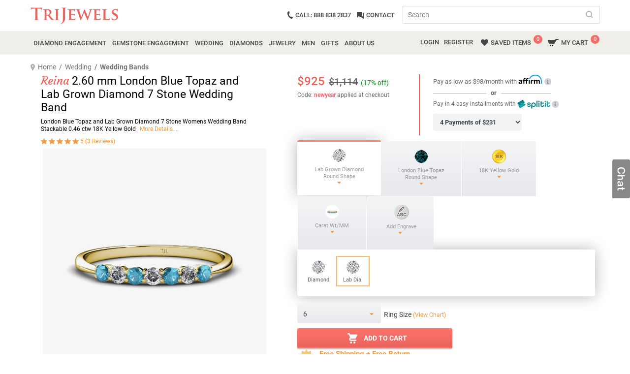

--- FILE ---
content_type: text/html; charset=utf-8
request_url: https://www.trijewels.com/JP/Reina-London-Blue-Topaz-and-Lab-Grown-Diamond-Stone-Wedding-Band-Gold/178375
body_size: 40376
content:


<!DOCTYPE html>
<html lang="en">
<head>

    <!-- BEGIN MerchantWidget Code -->
    <script id='merchantWidgetScript' src="https://www.gstatic.com/shopping/merchant/merchantwidget.js" defer type="3fd3d4a97a62dd208acb5f48-text/javascript">
    </script>
    <script type="3fd3d4a97a62dd208acb5f48-text/javascript">
        merchantWidgetScript.addEventListener('load', function () {
            merchantwidget.start({ position: 'RIGHT_BOTTOM' });
        });
    </script>
    <!-- END MerchantWidget Code -->

    
        <link href="/assets/css/fonts.css" type="text/css" rel="stylesheet" />
        <link href="/assets/css/general.css" type="text/css" rel="stylesheet" />
    
    <meta http-equiv="Content-Type" content="text/html; charset=utf-8" /><meta name="viewport" content="width=device-width" /><meta name="author" content="TriJewels" /><meta name="Revisit-After" content="3 months" /><meta name="robots" content="index, follow" /><link rel="alternate" media="handheld" href="//www.TriJewels.com" /><link rel='canonical' href='https://www.trijewels.com/JP/Reina-London-Blue-Topaz-and-Lab-Grown-Diamond-Stone-Wedding-Band-Gold/178375' /><link rel="meta" type="application/rdf+xml" title="Dublin" href="/dublin.rdf" /><link rel="shortcut icon" type="image/vnd.microsoft.icon" href="/images/TriJewels_logo.png" /><link rel="sitemap" type="application/xml" title="sitemap" href="/SiteMapSSL1.xml" /><link rel="alternate" href="/rss.xml" type="application/rss+xml" title="TriJewels&#39;s rss newsfeed" />

    <script src="/assets/js/jquery.min.js" type="3fd3d4a97a62dd208acb5f48-text/javascript"></script>
    <script src="https://www.trijewels.com/assets/js/popper.min.js" defer type="3fd3d4a97a62dd208acb5f48-text/javascript"></script>
    
    <link type="text/css" rel="stylesheet" href="/assets/css/product-detail.css" />

    <script defer src="//dynamic.criteo.com/js/ld/ld.js?a=48267" type="3fd3d4a97a62dd208acb5f48-text/javascript"></script>
    <!-- Global site tag (gtag.js) - Google Ads: 1016292811 -->
     <script async src="https://www.googletagmanager.com/gtag/js?id=G-Q9TTWEW216" type="3fd3d4a97a62dd208acb5f48-text/javascript"></script>
 <script type="3fd3d4a97a62dd208acb5f48-text/javascript">
     // Single dataLayer for all tags
     window.dataLayer = window.dataLayer || [];
     function gtag() { dataLayer.push(arguments); }
     gtag('js', new Date());
     gtag('config', 'G-Q9TTWEW216');
     gtag('config', 'AW-1016292811');
     gtag("event", "view_item", {
         currency: "USD",
         value: 925,
         items: [
             {
                 item_id: "R-106027H8LDLBTY",
                 item_name: "Reina 2.60 mm London Blue Topaz and Lab Grown Diamond 7 Stone Wedding Band - London Blue Topaz and Lab Grown Diamond 7 Stone Womens Wedding Band Stackable 0.46 ctw 18K Yellow Gold",
                 coupon: "newyear",
                 discount: 17,
                 index: 0,
                 item_brand: "Trijewels",
                 item_category: "Rings",
                 price: 925,
                 quantity: 1
             }
         ]
     });

     // Google Ads Remarketing Parameters
     gtag('event', 'page_view', {
         ecomm_pagetype: 'product',
         ecomm_prodid: ['R-106027H8LDLBTY'],
         ecomm_totalvalue: 925,
		 dynx_itemid: ['R-106027H8LDLBTY'],
         dynx_pagetype: 'product',
         dynx_totalvalue: 925
     });



 </script>

 <!-- Criteo Tag -->
 <script type="3fd3d4a97a62dd208acb5f48-text/javascript" src="//dynamic.criteo.com/js/ld/ld.js?a=48267" async></script>
 <script type="3fd3d4a97a62dd208acb5f48-text/javascript">
     
	 
	    window.dataLayer = window.dataLayer || [];
   function gtag() { dataLayer.push(arguments); }
   gtag('js', new Date());

   gtag('config', 'AW-1016292811');

   gtag('event', 'page_view', {
       ecomm_pagetype: 'product',
       ecomm_prodid: ['R-106027H8LDLBTY'],
       ecomm_totalvalue: 925
   });

           gtag('event', 'page_view', {
               dynx_itemid: ['R-106027H8LDLBTY'],
       dynx_pagetype: 'product',
       dynx_totalvalue: 925
   });

   window.criteo_q = window.criteo_q || [];
   var deviceType = /iPad/.test(navigator.userAgent) ? "t" : /Mobile|iP(hone|od)|Android|BlackBerry|IEMobile|Silk/.test(navigator.userAgent) ? "m" : "d";

   window.criteo_q.push(
       { event: "setAccount", account: 48267 },
      { event: "setEmail", email: "guest@trijewels.com", hash_method: "none" },
      { event: "setSiteType", type: deviceType },
      { event: "setZipcode", zipcode: "none" },
       { event: "viewItem", item: "R-106027H8LDLBTY", price: "924", availability: "1" }
   );
	 
 </script>

 <style>
        .price-info-del {
            font-size: 65%;
            font-weight: 400;
            color: #070707;
        }
    </style>

 

 <!-- Google tag (gtag.js) -->
 <script defer src="https://www.googletagmanager.com/gtag/js?id=G-Q9TTWEW216" type="3fd3d4a97a62dd208acb5f48-text/javascript"></script>
 <script type="3fd3d4a97a62dd208acb5f48-text/javascript">
     window.dataLayer = window.dataLayer || [];
     function gtag() { dataLayer.push(arguments); }
     gtag('js', new Date());

     //gtag('config', '289717123');
     gtag('config', 'G-Q9TTWEW216');


     gtag("event", "view_item", {
         currency: "USD",
         value: 1114,
         items: [
             {
                 item_id: "R-106027H8LDLBTY",
                 item_name: "Reina 2.60 mm London Blue Topaz and Lab Grown Diamond 7 Stone Wedding Band - London Blue Topaz and Lab Grown Diamond 7 Stone Womens Wedding Band Stackable 0.46 ctw 18K Yellow Gold",
                 coupon: "newyear",
                 discount: 17,
                 index: 0,
                 item_brand: "Trijewels",
                 item_category: "Rings",
                 price: 1114,
                 quantity: 1
             }
         ]
     });

 </script>
    

<!-- Facebook Pixel Code -->
<script type="3fd3d4a97a62dd208acb5f48-text/javascript">
    if (deviceType == "d") {
        setTimeout(
            function (f, b, e, v, n, t, s) {
                if (f.fbq) return; n = f.fbq = function () {
                    n.callMethod ?
                        n.callMethod.apply(n, arguments) : n.queue.push(arguments)
                };
                if (!f._fbq) f._fbq = n; n.push = n; n.loaded = !0; n.version = '2.0';
                n.queue = []; t = b.createElement(e); t.async = true;
                t.src = v; s = b.getElementsByTagName(e)[0];
                s.parentNode.insertBefore(t, s)

                fbq('init', '264576390757505');
                
				  fbq('track', 'ViewContent', {
					value: 925,
					currency: 'USD',
					content_ids:'R-106027H8LDLBTY',
					content_type: 'SKU'
				  });
				
            }
                (window, document, 'script',
                    'https://connect.facebook.net/en_US/fbevents.js'), 500);
    }
</script>


    <meta property="og:title" content="Reina 2.60 mm London Blue Topaz and Lab Grown Diamond 7 Stone Wedding Band " />
    
    <meta property="og:image" content="/uploads/Jewelry/JPI2793853.jpg" />

    <style type="text/css">
        .article-items-wrap a, .tabs-content a {
            width: none;
            height: none;
            max-width: none;
        }

            .article-items-wrap a label, .tabs-content a label {
                line-height: 52px;
                font-size: 15px;
                cursor: pointer;
            }

        .jp3d {
            position: relative;
        }

            .jp3d img.play360 {
                position: absolute;
                left: 0;
            }

        .blend-in {
            display: inline-block !important;
            margin: 0 4px 6px !important;
            padding: 0 !important;
        }

        .tblPEPShape {
            border: solid 2px transparent;
        }

            .tblPEPShape:hover {
                border: solid 2px #f8b868 !important;
            }

        #specification-detail .col-sm-4, #specification-detail .col-lg-5, #specification-detail .col-lg-7 {
            padding: 0 4px;
        }

        #reviewResponse .modal-dialog {
            box-shadow: none;
        }

        #reviewResponse .modal-content {
            border-radius: 0;
        }

        #reviewResponse .modal-header {
            align-items: center;
            justify-content: center;
            border-bottom: none;
        }

        #reviewResponse .modal-body {
            text-align: center;
            padding-top: 0px;
        }

            #reviewResponse .modal-body p {
                padding-left: 30px;
                padding-right: 30px;
            }

        #btnReviewResponseClose {
            background: #fff;
            border: 2px solid #555;
            padding: 5px 25px;
            font-weight: 400;
            color: #333;
            box-shadow: none;
        }

        .user-lg .user {
            display: block;
            text-align: center;
            width: 100%;
            float: none;
        }

        .user-lg .user-info {
            margin-left: 0px;
            padding-top: 7px;
            text-align: center;
        }

        .review-actions {
            /*            display: flex;
    justify-content: space-between;*/
        }

            .review-actions .share {
                display: flex;
                margin-right: 5px;
                color: #F89842;
                cursor: pointer;
            }

            .review-actions .comments {
                display: flex;
                align-items: center;
                color: #F89842;
                padding-left: 10px;
                border-left: 1px solid #a59d93;
                /* cursor: url('/images/cursor.png'), pointer;*/
                cursor: pointer;
                margin-right: 15px;
                width: 115px;
            }

        .actions-button {
            display: flex;
            align-items: center;
        }

        .review-reply {
            padding: 0px;
            width: auto;
            max-width: 100%;
            text-align: right;
        }

            .review-reply span.right {
                padding: 0px;
                min-width: 5%;
            }

            .review-reply img {
                height: 20px;
                width: auto;
            }

            .review-reply.bgcolor {
                padding: 0px 12px 12px;
                display: flex;
                /*align-items: center;*/
                max-width: 100%;
                margin-top: 10px;
                text-align: left;
            }

        .replyimg {
            margin-top: 10px;
            height: 40px !important;
        }

        .sharelinks {
            margin-left: 5px;
            margin-right: 5px;
            border-left: 1px solid #a59d93;
        }

            .sharelinks a {
                margin-left: 10px;
                color: #848383;
            }

                .sharelinks a:hover {
                    color: #F89842;
                }

        .feedback-seciton p.center {
            padding-top: 0px !important;
            padding-bottom: 20px !important;
            border-bottom: 1px solid #e8e8e8;
            margin-bottom: 40px;
        }

        .slide {
            width: 100%;
            max-width: 100%;
            position: relative;
            text-align: center;
            overflow: hidden;
        }

        .media-box {
            width: 100%;
            height: 300px; /* Set your fixed height */
            object-fit: contain;
            display: flex;
            align-items: center;
            justify-content: center;
            overflow: hidden;
            margin: 0 auto;
        }

        .slide img, .slide video {
            max-width: 100%;
            max-height: 100%;
            object-fit: contain;
        }

        .modal-custom .modal-header {
            justify-content: end;
            padding: 10px;
        }

        .nextbtn {
            background: #12121278;
            color: #fff;
            border: none;
            border-radius: 50%;
            height: 30px;
            font-size: 20px;
            width: 30px;
            position: absolute;
            top: 50%;
            right: 10px;
            cursor: pointer;
            z-index: 999;
        }

        .prevbtn {
            background: #12121278;
            color: #fff;
            border: none;
            border-radius: 50%;
            height: 30px;
            font-size: 20px;
            width: 30px;
            position: absolute;
            top: 50%;
            left: 10px;
            cursor: pointer;
            z-index: 999;
        }

        .feedback-seciton > div:last-of-type {
            border-bottom: none;
            padding-bottom: 0px;
        }

        @media only screen and (max-width:1500px) {
            .product-gallery-outer {
                margin: 0 0 45px;
            }
        }

        @media only screen and (min-width: 1200px) and (max-width: 1500px) {
            .left-slider-wrap {
                bottom: 8px;
            }
        }

        @media only screen and (max-width:1199px) {
            .left-slider-wrap {
                bottom: -36px;
            }
        }

        @media only screen and (max-width:991px) {
            .review-actions > div:first-of-type {
                flex-direction: column;
                align-items: start !important;
            }
        }

        @media only screen and (max-width:767px) {
            .actions-button {
                flex-direction: column;
                align-items: start;
            }

            .review-actions .comments {
                padding: 0px;
                border: none;
            }

            .user-lg .user, .user-lg .user-info {
                text-align: center;
            }

            .feedback-seciton > div:last-of-type {
                padding-bottom: 20px;
            }

            .feedback-seciton p.center {
                border-bottom: none;
                margin-bottom: 0px;
            }

            .product-gallery-outer {
                margin: 0 0 20px;
            }

            .left-slider-wrap {
                bottom: -50px;
            }
        }
		
		
    </style>
	
	
    <script type="application/ld+json">
{
  "@context": "https://schema.org",
  "@graph": [
    
  ]
}
    </script>

    <script type="application/ld+json">
    {
      "@context": "https://schema.org/",
      "@type": "Product",
      "name": " 2.60 mm London Blue Topaz and Lab Grown Diamond 7 Stone Wedding Band ",
      "image": "https://www.trijewels.com/uploads/Jewelry/JPI2793853.jpg",
      "description": "This is a Gorgeous 0.46 ctw 7 Stone Wedding Band with Series of Glittering Round London Blue Topaz and Lab Grown Diamond that will make your Wedding Vow Special & Memorable. ",
      "sku": "R-106027H8LDLBTY",
      
      "brand": {
        "@type": "Brand",
        "name": "Trijewels"
      },
      
      "aggregateRating": {
        "@type": "AggregateRating",
        "ratingValue": "5",
        "reviewCount": "3"
      },
      "review": [{
        "@type": "Review",
        "reviewRating": {
          "@type": "Rating",
          "ratingValue": "5",
          "bestRating": "5"
        },
        "author": {
          "@type": "Person",
          "name": "Alex K. NJ, USA "
        }
      }],
      
      "offers": {
        "@type": "Offer",
        "url": "https://www.trijewels.com/JP/Reina-London-Blue-Topaz-and-Lab-Grown-Diamond-Stone-Wedding-Band-Gold/178375",
        "priceCurrency": "USD",
        
        "price": 925.00,
        "priceValidUntil": "2026-02-19",
        "itemCondition": "https://schema.org/NewCondition",
        "availability": "https://schema.org/InStock"
      }
    }
    </script>


        <script type="3fd3d4a97a62dd208acb5f48-text/javascript" src="https://www.trijewels.com/assets/js/script.js" defer></script>

        <script src="https://www.trijewels.com/assets/js/Common.js" defer type="3fd3d4a97a62dd208acb5f48-text/javascript"></script>
    <meta name="google-site-verification" content="hsSG-lvGvUoAofPllDOx-ZFJQNxzxcn-jI6oPTaKZRY" />
    <script type="application/ld+json">
{
  "@context": "https://schema.org",
  "@type": "Organization",
    "url": "https://www.trijewels.com",
    "logo": "https://www.trijewels.com/images/logo.png",
    "sameAs": [
        "https://twitter.com/#!/TriJewels",
        "https://www.facebook.com/trijewels",
        "https://pinterest.com/trijewels/",
        "https://www.instagram.com/trijewels_official/",
        "https://www.youtube.com/c/trijewels/videos"
  ],
  "contactPoint": [
    { "@type": "ContactPoint",
      "telephone": "+1-888-838-2837",
      "contactType": "Customer Service"
    }
  ]
}
    </script>

    <!-- Google Tag Manager -->
    <script type="3fd3d4a97a62dd208acb5f48-text/javascript">(function (w, d, s, l, i) {
            w[l] = w[l] || []; w[l].push({
                'gtm.start':
                    new Date().getTime(), event: 'gtm.js'
            }); var f = d.getElementsByTagName(s)[0],
                j = d.createElement(s), dl = l != 'dataLayer' ? '&l=' + l : ''; j.async = true; j.src =
                    'https://www.googletagmanager.com/gtm.js?id=' + i + dl; f.parentNode.insertBefore(j, f);
        })(window, document, 'script', 'dataLayer', 'GTM-N9B57K');</script>
    <!-- End Google Tag Manager -->

    

    <style>
        .content-width {
            max-width: 100%;
        }

        .menu-photo img {
            margin-top: 10px;
        }

        .menu-photo h3 {
            font-size: 20px;
            letter-spacing: 1px;
        }

            .menu-photo h3 span {
                padding: 0 15px;
            }

        .menu-sb li a img {
            height: 30px;
            width: auto;
            margin-right: 6px;
        }

        .menu-sb.big_images li a img {
            height: 20px;
        }

        .submenulinks ul li a {
            display: flex !important;
            align-items: center;
        }

        @media (min-width: 767px) {
            .tablet-row.gemstone-sub-row > div {
                width: 19%;
            }
        }

        @media (max-width: 1200px) {
            .menu-outer .submenulinks {
                flex: 0 0 100% !important;
                max-width: 100% !important;
            }
        }

        @media (max-width: 767px) {
            .menu-sb li a img {
                display: none;
            }

            .weeding-sub-row .col-sm-2, .create-sub-row .col-sm-3 {
                flex: 0 0 25%;
                max-width: 25%;
            }

            .navbar-nav > li > ul li a p {
                margin-left: 0px !important;
            }
        }

        @media (max-width: 576px) {
            .tablet-row.gemstone-sub-row > div, .tablet-row > div {
                width: 100%;
            }

            .weeding-sub-row .col-sm-2, .create-sub-row .col-sm-3 {
                flex: 0 0 100%;
                max-width: 100%;
            }
        }
    </style>
	<script src="https://cdn.brevo.com/js/sdk-loader.js" async type="3fd3d4a97a62dd208acb5f48-text/javascript"></script>
<script type="3fd3d4a97a62dd208acb5f48-text/javascript">
    // Version: 2.0
    window.Brevo = window.Brevo || [];
    Brevo.push([
        "init",
        {
        client_key: "o5626vk40rm5mc6mycdad10n",
        // Optional: Add other initialization options, see documentation
        }
    ]);
</script>
<meta name="keywords" content="london blue topaz lab grown diamond wedding band, womens 7 stone wedding anniversary, lab created diamond stacked wedding rings, december birthstone band, 18K Yellow Gold" /><meta name="description" content="London Blue Topaz and Lab Grown Diamond 7 Stone Womens Wedding Band Stackable 0.46 ctw 18k Yellow Gold Prongs Set" /><title>
	Reina  London Blue Topaz and Lab Grown Diamond 7 Stone Womens Wedding Band Stackable 0.46 ctw 18K Yellow Gold | TriJewels
</title></head>

<body>
    <!-- Google Tag Manager (noscript) -->
    <noscript>
        <iframe src="https://www.googletagmanager.com/ns.html?id=GTM-N9B57K"
            height="0" width="0" style="display: none; visibility: hidden"></iframe>
    </noscript>
    <!-- End Google Tag Manager (noscript) -->

    <div itemscope itemtype="https://schema.org/WebSite" style="display: none;">
        <meta itemprop="url" content="https://www.trijewels.com/" />
        <form itemprop="potentialAction" itemscope itemtype="https://schema.org/SearchAction">
            <meta itemprop="target" content="https://www.trijewels.com/Category.aspx?ref=home&key={search_term_string}" />
            <input itemprop="query-input" type="text" name="search_term_string" required />
            <input type="submit" />
        </form>
    </div>
    
    <form method="post" action="https://www.trijewels.com/JP/Reina-London-Blue-Topaz-and-Lab-Grown-Diamond-Stone-Wedding-Band-Gold/178375?" onsubmit="if (!window.__cfRLUnblockHandlers) return false; javascript:return WebForm_OnSubmit();" id="form1" data-cf-modified-3fd3d4a97a62dd208acb5f48-="">
<div class="aspNetHidden">
<input type="hidden" name="__EVENTTARGET" id="__EVENTTARGET" value="" />
<input type="hidden" name="__EVENTARGUMENT" id="__EVENTARGUMENT" value="" />
<input type="hidden" name="__VIEWSTATE" id="__VIEWSTATE" value="BAU9oEO2ZWvqtbR4uqU+urSSI4HErBC1HabFj1l3BGzQRjWyDwAQif9vwqcLd1hiJT2B3gFc9Gziw4OUUpbMgr0fNRC/INrJtZJahjKLz6Ul7EsI/dg7AugHPj+QFDCOfICkZRYJw7KJyZgZsMGZdjYRGDaWWmlz6IwJo4g3tDaliLrBYFLvu+QF5p4sVMAe0prtQRicx37LPzzBJuwMPNLt1wET3bPWvDk/0Mp1YFd2CHZTSS8p4UuhqG/T570KARyzrjxQg1UAboGG3qcfywpI0+EKx+Wsk3vx/VFUSW/z0qKh5eDxeJcFJkFhKTzt0D32MvMJIVeYG2SeqJBZZvzn0aQVl0XYlpDqu+zNpZ535A1qxqU9eAOpqREjDK70Q/BNwAUYSsrP1KdmhR1d8gjhexhLXk2E3gfrgGsd6QQ2ZFCrFIoRE/1Sr5pDXf51SP/M24NDtswsFdPZw+uQjpVaLhKBkWN2z99gpcvBLj84sR98eS5uT+npON0/cJUo9YTLb2SVE9Da3WS6g1vtp1XjYa7jfxkUOpSfZlu2WqSLibmyM2UbXeM+OtpdIngn1TtDDCXxqbvYS4UdGI2JJnGwEATIxoTImUBgTbLPYZ13X7Dl6VasTJgPsqHtgdN9+IJQnUMvaBPm1bSSjjBPGEVAm1KTTFR0pAwtLjChJ6iMgE7phDVX2AVyRxAc/qEGXo6NhmWTuL+ShVhftxofxWmP1XuPbCDrNEBuLF9bghbBDx7R0NLEAZW0cB6Kec/NO4LKplWg/lYhzElZVgle6fW6r2MiKpEZs515OQPKZFy6prQ+SNNHRqeKpWuWZ/H/6A2KG1GsXRloGAEA+8vIy5DP56ih5fzpVyThrjR9HqPiDJFGXtE4SV5BlZIvmAP3KBTD7sibBv5y3mSiqLSDaKKBi+XCfZDxTsiYAGXf9n1is6wR/YpscHPw9bQZKxu2YQQRkaK3K3Jk6vA5ne+2cIZvwAwm9tB7e4crul9bHlQA7ZUiRVabInXEVqfmFFc140yiHNSyBsvJGEm8ldLo7sEHDr9WKxykhxdn0STXPt1eipItK+DnwdwSqGn3TevqFZTPBC+azgypKufPhS/uiWHyraCOJfBR12JToGyiGn2EsPJcFbnYvRkAxIOYRqB1AryCEHQ360GKPismhqkL2z9A3GiwQ+Px+6BmEpIq+8qSNUN0wo6kIBGh6zSSlm3T3FPuOplGKn/[base64]/A64k/+mq0VtMF7h/99iUyg1vT0OkTW3TT/k7iYwuDbo0zXbMjmES3DFqFqYadFklX7RJDUtAog9KvoE+3T9xGgIvxBZFOTBHMFEoIT/HRQ2ETZLwE2/G7grc9N43vDW0A3pyB750BD7pOcnRTe+pwRcqmQie3729D79e+7C9+Z7oBYBjGo3isgOovJnZHY4fLmpMawnH+WjJRNBLo/DJ+zOqH8+OHz/CA+nT+yDZnu3eIXmHcoyQy8Q9GhDF/2LPGaAZEJ+V2jxq1Aa6BfByeK7YUweYomTsISPt9UUK4PE2ZmBdvjq/A/CaeAoXFHAqFwSQe5zqriAk2p1YbHfJVdsp9rt1UwsUzO3gZGuPjR65MrbWLrdNmRSrh/fFZ+nhRg8tv8EQ9uGiHi9ODzIz8nvxXsWRCSqCKyk5YLUW8MZuEGO7P98i+iTY1/qf2hDEjuDeRDKGcV+lntM7kF6EA/[base64]/v+B73g0vL6g/[base64]/ol81EVmlYUA/Uka6/jCEOhz0TVJfaUAF1VxxrT6jkURUEQOYIPCYYNai6+GBt4aS7vu3TM8ZAjj83wDFoZ2x8lh9K41SPqh1l4u2xahA+JstOayl+3xkJsCY0fFriKBRAxz/Drz2LbYVTxhuMzhS7o6QZ1Cr95aKiMUYDlxHFXMhh3l7tTUS6R0AuEaHg8ZLepsrSI8UNZBZdnuV4nIKWOpxOktJB6+7+bFg0hNuuVoJfRivUkpxACX1kX44eEU0eYqr5aARLAPXqNjW9IWwfvRWmBInVhGe0m3/n5Yru4ja4cMBXtwBpdSRG28NCooPYh9ZOzq1ewZZLlJ79U9+9b+UJV2Siat9duHGBdjONWt8YBPM2EBjVRnXnxjfJQryG3Nu9TYKIdmE3Xnbi2FavK2sO1ul5l1gzZVTHeEk5mGHtQ+7O9q+IoYrsxcF6Oa1pJo088v0nLo2t/2loXNcdeUNZdnPPb4elcK9xEw870gw5ZASdpDcY4TjA6kbak9z+Eu1/mKVFBUG4WOYg4QSeLfrpCHamlxT83EeCNDLNIKvz3bLlIsa4XV3B4sWU+nRoDCAGBmaPKn7wMzS81wsy5tbwtx0u05hIKxRCSPwBYCjGlQZdKbuD8B0UQSvN5lzLnto1N8d7bco28r5ScF6VP5Gffnm+C9duaBWI7Nz2Llau9sPlBUEq0RUnywbGCzOtV6Dr/Nz4WX7UumoGxkRfmC7XOCSm9OIKhe/bnryttwOEzFAAkPK0TmKgwiRPAvVEtK4834PtuCWORxtaDRGA0hqdKwurPBPqdjIianj+0b0yqOhHASbLOQ55HfipMnVLiUGRYBtl2aVueAOadS0TTgCz22AzJWkiunSl5jjNPBI6OAJAOtg7v1Igq/tSz8HIU/I9Hdya4utCnG95gPU+DYBwlg0R7i1GkXf0CTpcK6n3X26jXy5GS0KmNgNIAfFvMehTY5ZdVlFjIYcvIsMiaQjyb8yiOJMQPHBlbG97n6jPimfQUpzjEvrt0xlBUQjDHOjBUp6nu1BKcaKje0iNjkeR0Z4Vb/1yBP/13Wo1x89/ALp3zASQGdoNWRyECxkkfoDwrneciHlzNHVjyGD4oJXxY2D2AdjmXIhNSrKLW3uXWZ1XihopWHvJhUv37kgdxqxOT3ebpj7Yy87TjX/isORVdff/aHYovopfqTlsiLw4mv2oxA017sdeil32dGy6FV268BhcWFuRyF8FW9jaWy1YWx0nJR+CA3Y/s4q6UOFlyiTb0qgsoNFpu25swZoOETJqW2IrreVYQj3bRNkTsY0UxM89L/zKtVxr00Ba1IxskyxyLcUV91pe9OIGHgY/H499dP1GPMxmL62n0tEoqX3i8NeBq23PgpC3AjrocK2K9o7q/qLD2xwcpOsHJU66VfqlgRAzVVE2vjVF/Lr6DiHNeR97mMWWbn+sSY78FWQBs5abDsVXS3HZPuRvsgvCGZH0lChwjxIIh27FAJ5IG0BdeXvHf+4NUVXJypkeaTZbOz0f9TIjpN+OXqK/NgXGXWeaMQzeRgrIIeW5iMnhhH9G6i3BQUN1ETQ4F51v98+84AwaVX8jKrf1w7SsvwqCbZay4dv3bESyI5Wftxzl+EqMPbDFPRokZJcl5H6welJoKAYvgiS2uE8fCTuEJtCl61qhO/30RUf9IjspOmzXrH/HReech0cc8+3Xtx8ZZo8z1niBU9s+CyEvlL5wHsM9vRJe4xBNve7LN51cca3GHuT1gvqiB8dbALk5izmIMmsC34d3obDcBC5Hk6DdXC5NpBQBRcnTevImJZoILEQDbw8RjISml8jOM+kujUfHfCet6kvjYpmL4jIzpyiZQ8ZVd5n5bgnGHJ5Sckz0tLYAIGwbd57/+20kOB81vTW6whqXnBs8/bIVOEPQnsZjt5cMfWbz/[base64]/9AbqgqFR7KKLiJ6+aTfKYdjy4+SP5JFuCNXBVTEDtFf/CaVT6NyQ2hylUpPBBfbLR+XFW29BpZRW1YQa1MLXUZENoc4rplPObOfQD4kmTDVGcwr64wip9U860yVQy9jZtsrl2sO6ELvuOMCd+syhUqLJkG9v73+RTi92WigzKWZExU6H7WTQhQiAPb0eEYoRbS5NYJHk9WYD2x4ImO825NXrwVrBHJi/BRr/YmWFp0uzj01f97K3SB+LgAArext1P6mVeo/MV2T9aoyIuY7RqBALkanemTyILRlKnmXmIu8yFkNa39rnSJCl6YDIPplLM4sY1YYQeWn2PrE8r+8eNyEQnD/20NNoFZ83i4CtbpRQciL73PpDiaQTwtlEyA5Ou55L/4aamCILaTrrWuZD9z8pFDxy996eU3Ynj0E+03vFwz8o1RX/8c8Hby0lns4f0RaTHXbEIYCw/0mdIDVJ1JRPnx1ljQQqcfhocv2G1T5FQG16zS9iscOFwZQZ785soJWKle/ugnm/HHCe26RpQjbf04bMWvJuDhpD4iDen/htSh0NKvEesz5guJuoKDJ2ZtJmlckDvjXb83KEVjunlfx+g/mr3YwX6LahQQgoxy0eNNVRPx1K3MaFgeqsVxEvA2FC5JwopqIf/Mk/XFbXT4sifC7q9CreXbn9U/zncp7xqVTW1Ym0a3CvgxASNkBt/a8dJ0T66MiCMJ8clVtnmttf0sPsmfjEdPeoPvrD5u2qgFdt2bqwHWeCkO4ae/SLMUXuiIFj6DEsPjMY/[base64]/e3gxpYv9mnALJezo/zH81bRt4+lDJ/ADGNMPVqT/fR9lfQZqzWCvoicxDI6BP6cDbc49q4u+ELSKoKdJ/2Ca/NmXNKpOwzhjYFkSiGDmDkQAcrL8KwoJY2KK876tI4+GGtB5LOipJcR5+fGTHhm2/khzgz8429N6Tqd7q8XD3cd9F8gEiubbHnwmeqOCYShgwFXLXW1OD7BkWJtJnOqCGuc7e6nJKmIhQw1BSF3ewAQ0z0FuEzq5RRIziaMQBgslyT8c/O1Pqi/0P7YQPBbQlkZ6Qh/[base64]/STBUXmRCbKLRwVKXFk1YKzUiqHweuwdxo84Y4YFFa5XvRNhbIArVEcoLfNTrOTz8KuHSF7mDIQY+M5wU+9ADwwSivmBM3m6I8QwgAVnzr9tA7It7Lqm/4vYaf0tBIr66ZmzereYgeiAAqNdJ6M0miWv+S7jAsYXO80I09fAXHKHCxtpwwe0Rmv/GnA7Ugf1qajt9Q46RTeT8D9k2XMzbtQNKMmEGyY4RFTcnv/GT5DEtJjCXTFxsEpuAKhL9y81Ku7zmeEE9Tn/iARfIT5ldB8hZjMHvb72X/+eKpAhXryWzoGBz6uBDD9UqshWWdUuheBlkgSeTEe3qZuQmyS7oyI7w1CPa/rAAS5ZD9t71ZJE/tJZhMDvzs2H7rlMNnm4p7S0GqoXx3M7NdIu/5TdDqbThXDn71h0xWsjSGtNc+DGH9rn/21/4wl4gn1vehd4Bi1iGwKn7g5GRJJLybAmJJ2Fhve89OYIeQKuwBnY/U+VG4rEcpGp3hppmaa9jr83mikil54QTzbDzHvYkmzQS0a4qLjV7X28gqeEKd5l2TxooyAdx/zrqFXT0uFVw5ZFt9A9MF/CnR/R23Ps7XfddnkD1BBDEJK0bezpOrH5zkcz9v1nX/HdQoFrDP3uOhKz1aEQTl99Whn3uaJ4eWPdLI/+oIE8/KT9EhxKtfusnwwzTzErtGasyXTVBLb7bR2BI0qQdBPomkdAQQE9XgnFqEtnpnHoh3YTDYw1mIrQw8Y75CIva7zheBS5VbGpBbbssmlqdxERI01RPbK31aGA8J5KaSJ21GhT9jJRoWMtKRtNXHB72uViFXmof6AGOrw10XLu61kMsx4X/[base64]/VVFqelh+Zx7Dna4Z83EGQFbK0ULfr+NIZUGeznyq8SVFRDPmMt1NYYrKSrdQ400/z2YmP871zo9FCPBiK2S4Cbu8NlEXtk0QBjsAT9Bz2treQO/IxNLBYACgDPzRjZ8q1UtFYurHJOMphZSlbk5KXedO9R2JL3y6nj6vdQrFHI07u4wjrw3fu3dL4caa6J3EfoCzTpANZi0mPv6If7hsDp6q0AhitxtroIyAVx0pR/e4uvpyD4iuD5bB2ohiSDR17Ml7H6UP3Z4TO3tA2BPKFR5EwWt6etSWVFgiTSzkdKspWN4KMrRmWP9b089w+ene6tf2vr0cylxpBhP6sw/ZSqqr2UWAxYsuazAEo7nug2CuVPq+dkQw1sTHjgdF29H5Wwo5DOQzficdJZlFyjlwIBFH6ibY3eJDn/mdae3XC9cpVeE1Ow+TWmaz72iKmco6nXwCZl1aT+ZF79o78ik18yLYe70M9oFADGaXW834mi6zjEsX/bYwu7/BXOtcwLic0g8f6LkusW/4a/AxpVi/lH/qoAQ1Trxv0D2SQ5sqDcfEBguecazNeSGhKnt9+hj3do94f++HXG8EFfQmZk5VYIdHiKO748lQBRVmPmgnrMpIsG00TQuaewdW7qlvZL60hlZYL7HBRUptkwU2qyOnAO58UBqrjhAF5fxRv7fUijWfy/kX0ej/+AcrDQt+oVbja1lwb6Yia3Y3uL39/Jw/g6k2mC/6y9aHOboUdgiSG0coVe+bsjaJDUg==" />
</div>

<script type="3fd3d4a97a62dd208acb5f48-text/javascript">
//<![CDATA[
var theForm = document.forms['form1'];
if (!theForm) {
    theForm = document.form1;
}
function __doPostBack(eventTarget, eventArgument) {
    if (!theForm.onsubmit || (theForm.onsubmit() != false)) {
        theForm.__EVENTTARGET.value = eventTarget;
        theForm.__EVENTARGUMENT.value = eventArgument;
        theForm.submit();
    }
}
//]]>
</script>



<script src="/WebResource.axd?d=x2nkrMJGXkMELz33nwnakJ6a4_xu4A8utidxRY4Ie9gAP2CFaatyHH6cuaYeRzMqulJ6M-0KC2gjxoU4gho_byZoVtMBbCQlV-IWNLtASLQ1&amp;t=638901392248157332" type="3fd3d4a97a62dd208acb5f48-text/javascript"></script>
<script type="3fd3d4a97a62dd208acb5f48-text/javascript">
//<![CDATA[
function WebForm_OnSubmit() {
if (typeof(ValidatorOnSubmit) == "function" && ValidatorOnSubmit() == false) return false;
return true;
}
//]]>
</script>

<div class="aspNetHidden">

	<input type="hidden" name="__VIEWSTATEGENERATOR" id="__VIEWSTATEGENERATOR" value="986F59E2" />
</div>
        
        
        <div style="display: none;">
            <input name="ctl00$txtTest" type="text" id="txtTest" />
            <span id="rfvTest" style="display:none;"></span>
        </div>

        <input type="hidden" id="isMobile" value="0" />
        
        <a href='#' id="side-chat" onclick="if (!window.__cfRLUnblockHandlers) return false; return StartChat(this);" data-cf-modified-3fd3d4a97a62dd208acb5f48-="">
            <img src="https://www.trijewels.com/images/chat-icon-mobile.png" alt="chat" loading="lazy" />
        </a>
        <a id="img-chat" onclick="if (!window.__cfRLUnblockHandlers) return false; return StartChat(this);" data-cf-modified-3fd3d4a97a62dd208acb5f48-="">
            <div class="chat-seciton">
                <div class="chat-title">
                    <div class="pull-left">
                        <img src="https://www.trijewels.com/images/chat-icon.png" alt="chat" loading="lazy">
                    </div>
                    <h3>Live Chat (Online)</h3>
                    
                </div>
            </div>
        </a>
        
        <div id="container-fluid">

            <!--header start -->
            <div id="header-wrap">
                <div class="container">
                    <header id="header" class="clearfix">

                        <div class="header-main clearfix">
                            <div class="logo">
                                <a href="/">
                                    <img src="/images/logo.png" alt="" width="150" height="32" class="logo-img img100"></a>
                                <a href="#" class="menu-link"></a>
                                <div class="shop-item-mobile">
                                    <a href="/Wishlist.aspx" class="heart-link active">
                                        <img src="https://www.trijewels.com/images/header/heart.svg" alt="" width="15" class="default-icon">
                                        <img src="https://www.trijewels.com/images/header/heart-active-dull.svg" width="15" alt="" class="active-icon">
                                        <span class="count-mobile visible-xs">0
                                        </span>
                                    </a>
                                    <a href="/ShoppingCart.aspx" class="cart-link">
                                        <img alt="" src="https://www.trijewels.com/images/header/cart.svg">
                                        <span class="count-mobile visible-xs">0
                                        </span>
                                    </a>
                                </div>
                            </div>
                            <!-- logo -->

                            <div class="header-top clearfix">
                                <ul class="clearfix call-wrap">
                                    <li class="call-wrap">
                                        <a href="/AboutUs/Contact">
                                            <img src="https://www.trijewels.com/images/header/phone-header.svg" alt="" class="phone-icon">
                                            <span>Call: 888 838 2837</span>
                                        </a>
                                    </li>
                                    <li class="contact-wrap">
                                        <a href="/AboutUs/Contact">
                                            <img src="https://www.trijewels.com/images/header/contact.png" alt="">
                                            <span>Contact</span>
                                        </a>
                                    </li>
                                </ul>
                                <ul class="clearfix search-wrap">
                                    <li>
                                        <div id="PanelSearch" class="search-header" onkeypress="if (!window.__cfRLUnblockHandlers) return false; javascript:return WebForm_FireDefaultButton(event, &#39;ButtonSearch&#39;)" data-cf-modified-3fd3d4a97a62dd208acb5f48-="">
	
                                            <input name="ctl00$TextBoxSearch" type="text" id="TextBoxSearch" class="search-field" placeholder="Search" />
                                            <input type="submit" name="ctl00$ButtonSearch" value="  " id="ButtonSearch" class="sub ButtonSearchJS ButtonSearchJQ" />
                                        
</div>
                                    </li>
                                </ul>
                            </div>

                            <div class="header-top header-top-tablet">
                                <ul>
                                    <li><a href="/AboutUs/Contact">Contact</a></li>
                                </ul>
                                
                                <ul>
                                    <li><a href="/login.aspx">Login</a></li>
                                    <li><a href="/register.aspx">Register</a></li>
                                </ul>
                                
                                <ul class="clearfix shop-items">
                                    <li>
                                        <a href="#" class="search-header">
                                            <img src="https://www.trijewels.com/images/search.svg" alt="">
                                            <span>Search</span>
                                        </a>
                                    </li>
                                    <li class="saved-item">
                                        <a href="/Wishlist.aspx">
                                            <img src="https://www.trijewels.com/images/header/heart.svg" alt="" width="15" class="default-icon">
                                            <img src="https://www.trijewels.com/images/header/heart-active-dull.svg" width="15" alt="" class="active-icon">
                                            <span>Saved Items <span class="num-over">0</span></span>
                                        </a>
                                    </li>
                                    <li class="caret-wrap active">
                                        <a href="/ShoppingCart.aspx">
                                            <img src="https://www.trijewels.com/images/header/cart.svg" alt="" width="22" class="default-icon">
                                            <img src="https://www.trijewels.com/images/header/cart-avtive.svg" alt="" width="22" class="active-icon">
                                            <span>My Cart<span class="num-over">0</span></span>
                                            
                                        </a>
                                    </li>
                                </ul>
                            </div>

                            <div class="cl"></div>
                        </div>
                        <!--header-main -->

                        <div class="search-full">
                            <div id="PanelSearch1" class="search-header" onkeypress="if (!window.__cfRLUnblockHandlers) return false; javascript:return WebForm_FireDefaultButton(event, &#39;ButtonSearch1&#39;)" data-cf-modified-3fd3d4a97a62dd208acb5f48-="">
	
                                <input name="ctl00$TextBoxSearch1" type="text" id="TextBoxSearch1" class="search-field" placeholder="Search" />
                                <input type="submit" name="ctl00$ButtonSearch1" value="  " id="ButtonSearch1" class="sub ButtonSearchJQ" />
                            
</div>
                        </div>

                    </header>
                </div>

                <div class="nav-wrap">
                    <div class="items-mobile">
                        <div class="items-mobile-inner">
                            <div class="top-m-bar">
                                <a href="#" class="back-mob">Back</a>
                                
                                <div class="link-top-right">
                                    <a href="/login.aspx">Login</a>
                                    <a href="/register.aspx">Register</a>
                                </div>
                                
                            </div>
                            
                        </div>
                    </div>
                    <div class="container">
                        <div class="navbar">
                            <nav class="navbar-collapse bs-navbar-collapse">
                                <ul class="nav navbar-nav">
                                    <li class="dropdown-contain relative-wrap">
                                        <a class="disable-mobile" href="/Jewelry/DiamondEngagement">Diamond Engagement
                        <span class="caret-up"></span>
                                            <span class="mouseover-toshow"></span>
                                        </a>
                                        <ul class="sub-dropdown">
                                            <li>
                                                <div class="content-width">
                                                    <div class="menu-outer">
                                                        <div class="row">
                                                            <div class="col-sm-4 visible-lg">
                                                                <div class="menu-photo">
                                                                    <h3><span>Diamond Engagement Rings</span></h3>
                                                                    <img src="https://www.trijewels.com/Uploads/Menubar/submenu/01_Diamond Engagement.jpg" alt="Diamond Engagement" loading="lazy">
                                                                    
                                                                </div>
                                                            </div>
                                                            <div class="col-lg-8 col-sm-12 submenulinks">
                                                                <div class="row diamond-sub-row">
                                                                    <div class="col-sm-3 col-xs-6">
                                                                        <div class="menu-sb">
                                                                            <h3>Rings By Style</h3>
                                                                            <ul>
                                                                                <li>
                                                                                    <a href="/DiamondEngagement/SolitaireRings-LabGrownDiamonds">
                                                                                        <img src="/Uploads/Menubar/RingbyStyle/Solitaire.png" alt="Solitaire" loading="lazy" />
                                                                                        Solitaire
                                                                                    </a>
                                                                                </li>
                                                                                <li>
                                                                                    <a href="/DiamondEngagement/HaloRings-LabGrownDiamonds">
                                                                                        <img src="/Uploads/Menubar/RingbyStyle/Halo.png" alt="Halo" loading="lazy" />
                                                                                        Halo
                                                                                    </a>
                                                                                </li>
                                                                                <li>
                                                                                    <a href="/DiamondEngagement/HiddenHaloRings-LabGrownDiamonds">
                                                                                        <img src="/Uploads/Menubar/RingbyStyle/HiddenHalo.png" alt="HiddenHalo" loading="lazy" />
                                                                                        Hidden Halo
                                                                                    </a>
                                                                                </li>
                                                                                <li>
                                                                                    <a href="/DiamondEngagement/3StoneRings-LabGrownDiamonds">
                                                                                        <img src="/Uploads/Menubar/RingbyStyle/3Stone.png" alt="3Stone" loading="lazy" />
                                                                                        3 Stone
                                                                                    </a>
                                                                                </li>
                                                                                <li>
                                                                                    <a href="/DiamondEngagement/SolitairePlusRings-LabGrownDiamonds">
                                                                                        <img src="/Uploads/Menubar/RingbyStyle/SolitairePlus.png" alt="SolitairePlus" loading="lazy" />
                                                                                        Solitaire Plus
                                                                                    </a>
                                                                                </li>
                                                                                <li>
                                                                                    <a href="/DiamondEngagement/2StoneRings-LabGrownDiamonds">
                                                                                        <img src="/Uploads/Menubar/RingbyStyle/2Stone.png" alt="2Stone" loading="lazy" />
                                                                                        2 Stone
                                                                                    </a>
                                                                                </li>
                                                                                <li>
                                                                                    <a href="/DiamondEngagement/PromiseRings-LabGrownDiamonds">
                                                                                        <img src="/Uploads/Menubar/RingbyStyle/Promise.png" alt="Promise" loading="lazy" />
                                                                                        Promise
                                                                                    </a>
                                                                                </li>
                                                                                <li>
                                                                                    <a href="/DiamondEngagement/CocktailRings-LabGrownDiamonds">
                                                                                        <img src="/Uploads/Menubar/RingbyStyle/Coctail.png" alt="Coctail" loading="lazy" />
                                                                                        Cocktail
                                                                                    </a>
                                                                                </li>
                                                                            </ul>
                                                                        </div>
                                                                    </div>
                                                                    <div class="col-sm-3 col-xs-6">
                                                                        <div class="menu-sb">
                                                                            <h3>Rings By Collections</h3>
                                                                            <ul>
                                                                                <li><a href='/Collection/Bold-NaturalDiamonds?For=Diamond Engagement'><img src='/Uploads/Menubar/RingbyCollections/Bold.png' alt='Bold' loading="lazy" />Bold</a></li>
<li><a href='/Collection/Classic-NaturalDiamonds?For=Diamond Engagement'><img src='/Uploads/Menubar/RingbyCollections/Classic.png' alt='Classic' loading="lazy" />Classic</a></li>
<li><a href='/Collection/Desire-NaturalDiamonds?For=Diamond Engagement'><img src='/Uploads/Menubar/RingbyCollections/Desire.png' alt='Desire' loading="lazy" />Desire</a></li>
<li><a href='/Collection/Prima-NaturalDiamonds?For=Diamond Engagement'><img src='/Uploads/Menubar/RingbyCollections/Prima.png' alt='Prima' loading="lazy" />Prima</a></li>
<li><a href='/Collection/Rainbow-NaturalDiamonds?For=Diamond Engagement'><img src='/Uploads/Menubar/RingbyCollections/Rainbow.png' alt='Rainbow' loading="lazy" />Rainbow</a></li>
<li><a href='/Collection/Signature-NaturalDiamonds?For=Diamond Engagement'><img src='/Uploads/Menubar/RingbyCollections/Signature.png' alt='Signature' loading="lazy" />Signature</a></li>
<li><a href='/Collection/Toi Et Moi-NaturalDiamonds?For=Diamond Engagement'><img src='/Uploads/Menubar/RingbyCollections/Toi Et Moi.png' alt='Toi Et Moi' loading="lazy" />Toi Et Moi</a></li>
<li><a href='/Collection/Wave-NaturalDiamonds?For=Diamond Engagement'><img src='/Uploads/Menubar/RingbyCollections/Wave.png' alt='Wave' loading="lazy" />Wave</a></li>

                                                                            </ul>
                                                                        </div>
                                                                    </div>
                                                                    <div class="col-sm-3 col-xs-6">
                                                                        <div class="menu-sb big_images">
                                                                            <h3>Rings By Metal</h3>
                                                                            <ul>
                                                                                <li>
                                                                                    <a href="/Category.aspx?For=Diamond%20Engagement&amp;Metal=14K%20White%20Gold">
                                                                                        <img src="/Uploads/Menubar/RingbyMetal/White Gold.png" alt="White Gold" loading="lazy" />
                                                                                        White Gold
                                                                                    </a>
                                                                                </li>
                                                                                <li>
                                                                                    <a href="/Category.aspx?For=Diamond%20Engagement&amp;Metal=14K%20Yellow%20Gold">
                                                                                        <img src="/Uploads/Menubar/RingbyMetal/Yellow Gold.png" alt="Yellow Gold" loading="lazy" />
                                                                                        Yellow Gold
                                                                                    </a>
                                                                                </li>
                                                                                <li>
                                                                                    <a href="/Category.aspx?For=Diamond%20Engagement&amp;Metal=14K%20Rose%20Gold">
                                                                                        <img src="/Uploads/Menubar/RingbyMetal/Rose Gold.png" alt="Rose Gold" loading="lazy" />
                                                                                        Rose Gold
                                                                                    </a>
                                                                                </li>
                                                                                <li>
                                                                                    <a href="/Category.aspx?For=Diamond%20Engagement&amp;Metal=Platinum">
                                                                                        <img src="/Uploads/Menubar/RingbyMetal/Platinum.png" alt="Platinum" loading="lazy" />
                                                                                        Platinum
                                                                                    </a>
                                                                                </li>

                                                                                <li>
                                                                                    <a href="/Category.aspx?For=Diamond%20Engagement&amp;Metal=Sterling%20Silver">
                                                                                        <img src="/Uploads/Menubar/RingbyMetal/Silver.png" alt="Silver" loading="lazy" />
                                                                                        Silver
                                                                                    </a>
                                                                                </li>
                                                                            </ul>
                                                                        </div>
                                                                    </div>
                                                                    <div class="col-sm-3 col-xs-6">
                                                                        <div class="menu-sb big_images">
                                                                            <h3>Rings By Shape</h3>
                                                                            <ul>
                                                                                <li>
                                                                                    <a href="/Category.aspx?For=Diamond%20Engagement&amp;Shape=Round">
                                                                                        <img src="/Uploads/Menubar/RingbyShape/IRound.png" alt="Round" loading="lazy" />
                                                                                        Round
                                                                                    </a>
                                                                                </li>
                                                                                <li>
                                                                                    <a href="/Category.aspx?For=Diamond%20Engagement&amp;Shape=Princess">
                                                                                        <img src="/Uploads/Menubar/RingbyShape/IPrincess.png" alt="Princess" loading="lazy" />
                                                                                        Princess
                                                                                    </a>
                                                                                </li>
                                                                                <li>
                                                                                    <a href="/Category.aspx?For=Diamond%20Engagement&amp;Shape=Pear">
                                                                                        <img src="/Uploads/Menubar/RingbyShape/IPear.png" alt="Pear" loading="lazy" />
                                                                                        Pear
                                                                                    </a>
                                                                                </li>
                                                                                <li>
                                                                                    <a href="/Category.aspx?For=Diamond%20Engagement&amp;Shape=Oval">
                                                                                        <img src="/Uploads/Menubar/RingbyShape/IOval.png" alt="Oval" loading="lazy" />
                                                                                        Oval
                                                                                    </a>
                                                                                </li>
                                                                                <li>
                                                                                    <a href="/Category.aspx?For=Diamond%20Engagement&amp;Shape=Emerald">
                                                                                        <img src="/Uploads/Menubar/RingbyShape/IEmerald.png" alt="Emerald" loading="lazy" />
                                                                                        Emerald
                                                                                    </a>
                                                                                </li>
                                                                            </ul>
                                                                        </div>
                                                                    </div>
                                                                </div>
                                                            </div>
                                                        </div>
                                                    </div>
                                                </div>
                                            </li>
                                        </ul>
                                    </li>
                                    <li class="dropdown-contain relative-wrap">
                                        <a class="disable-mobile" href="/Jewelry/GemstoneEngagement">Gemstone Engagement
                                            <span class="caret-up"></span>
                                            <span class="mouseover-toshow"></span>
                                        </a>
                                        <ul class="sub-dropdown">
                                            <li>
                                                <div class="content-width">
                                                    <div class="menu-outer">
                                                        <div class="row">
                                                            <div class="col-sm-4 visible-lg">
                                                                <div class="menu-photo">
                                                                    <h3><span>Gemstone Engagement Rings</span></h3>
                                                                    <img src="https://www.trijewels.com/Uploads/Menubar/submenu/02_Gemstone Engagement.jpg" alt="Gemstone Engagement" loading="lazy">
                                                                    
                                                                </div>
                                                            </div>
                                                            <div class="col-lg-8 col-sm-12 submenulinks">
                                                                <div class="row tablet-row gemstone-sub-row">
                                                                    <div class="col-sm7 col-xs-6">
                                                                        <div class="menu-sb">
                                                                            <h3>Rings By Style</h3>
                                                                            <ul>
                                                                                <li>
                                                                                    <a href="/Gemstoneengagement/SolitaireRings-Gemstone">
                                                                                        <img src="/Uploads/Menubar/RingbyStyle/Solitaire.png" alt="Solitaire" loading="lazy" />
                                                                                        Solitaire
                                                                                    </a>
                                                                                </li>
                                                                                <li>
                                                                                    <a href="/GemstoneEngagement/HaloRings-Gemstone">
                                                                                        <img src="/Uploads/Menubar/RingbyStyle/Halo.png" alt="Halo" loading="lazy" />
                                                                                        Halo
                                                                                    </a>
                                                                                </li>
                                                                                <li>
                                                                                    <a href="/GemstoneEngagement/HiddenHaloRings-Gemstone">
                                                                                        <img src="/Uploads/Menubar/RingbyStyle/HiddenHalo.png" alt="HiddenHalo" loading="lazy" />
                                                                                        Hidden Halo
                                                                                    </a>
                                                                                </li>
                                                                                <li>
                                                                                    <a href="/GemstoneEngagement/3StoneRings-Gemstone">
                                                                                        <img src="/Uploads/Menubar/RingbyStyle/3Stone.png" alt="3Stone" loading="lazy" />
                                                                                        3 Stone
                                                                                    </a>
                                                                                </li>
                                                                                <li>
                                                                                    <a href="/GemstoneEngagement/SolitairePlusRings-Gemstone">
                                                                                        <img src="/Uploads/Menubar/RingbyStyle/SolitairePlus.png" alt="SolitairePlus" loading="lazy" />
                                                                                        Solitaire Plus
                                                                                    </a>
                                                                                </li>
                                                                                <li>
                                                                                    <a href="/GemstoneEngagement/2StoneRings-Gemstone">
                                                                                        <img src="/Uploads/Menubar/RingbyStyle/2Stone.png" alt="2Stone" loading="lazy" />
                                                                                        2 Stone
                                                                                    </a>
                                                                                </li>
                                                                                <li>
                                                                                    <a href="/GemstoneEngagement/PromiseRings-Gemstone">
                                                                                        <img src="/Uploads/Menubar/RingbyStyle/Promise.png" alt="Promise" loading="lazy" />
                                                                                        Promise
                                                                                    </a>
                                                                                </li>
                                                                            </ul>
                                                                        </div>
                                                                    </div>
                                                                    <div class="col-sm7 col-xs-6">
                                                                        <div class="menu-sb">
                                                                            <h3>Rings By Collections</h3>
                                                                            <ul>
                                                                                <li><a href='/Category.aspx?For=Gemstone Engagement&Collection=Bold Collection'><img src='/Uploads/Menubar/RingbyCollections/Bold.png' loading='lazy'/>Bold</a></li><li><a href='/Category.aspx?For=Gemstone Engagement&Collection=Classic Collection'><img src='/Uploads/Menubar/RingbyCollections/Classic.png' loading='lazy'/>Classic</a></li><li><a href='/Category.aspx?For=Gemstone Engagement&Collection=Desire Collection'><img src='/Uploads/Menubar/RingbyCollections/Desire.png' loading='lazy'/>Desire</a></li><li><a href='/Category.aspx?For=Gemstone Engagement&Collection=Prima Collection'><img src='/Uploads/Menubar/RingbyCollections/Prima.png' loading='lazy'/>Prima</a></li><li><a href='/Category.aspx?For=Gemstone Engagement&Collection=Rainbow Collection'><img src='/Uploads/Menubar/RingbyCollections/Rainbow.png' loading='lazy'/>Rainbow</a></li><li><a href='/Category.aspx?For=Gemstone Engagement&Collection=Signature Collection'><img src='/Uploads/Menubar/RingbyCollections/Signature.png' loading='lazy'/>Signature</a></li><li><a href='/Category.aspx?For=Gemstone Engagement&Collection=Toi Et Moi Collection'><img src='/Uploads/Menubar/RingbyCollections/Toi Et Moi.png' loading='lazy'/>Toi Et Moi</a></li><li><a href='/Category.aspx?For=Gemstone Engagement&Collection=Wave Collection'><img src='/Uploads/Menubar/RingbyCollections/Wave.png' loading='lazy'/>Wave</a></li>
                                                                            </ul>
                                                                        </div>
                                                                    </div>
                                                                    <div class="col-sm7 col-xs-6">
                                                                        <div class="menu-sb big_images">
                                                                            <h3>Rings By Metal</h3>
                                                                            <ul>
                                                                                <li>
                                                                                    <a href="/Category.aspx?For=Gemstone%20Engagement&amp;Metal=14K%20White%20Gold">
                                                                                        <img src="/Uploads/Menubar/RingbyMetal/White Gold.png" alt="White Gold" loading="lazy" />
                                                                                        White Gold
                                                                                    </a>
                                                                                </li>
                                                                                <li>
                                                                                    <a href="/Category.aspx?For=Gemstone%20Engagement&amp;Metal=14K%20Yellow%20Gold">
                                                                                        <img src="/Uploads/Menubar/RingbyMetal/Yellow Gold.png" alt="Yellow Gold" loading="lazy" />
                                                                                        Yellow Gold
                                                                                    </a>
                                                                                </li>
                                                                                <li>
                                                                                    <a href="/Category.aspx?For=Gemstone%20Engagement&amp;Metal=14K%20Rose%20Gold">
                                                                                        <img src="/Uploads/Menubar/RingbyMetal/Rose Gold.png" alt="Rose Gold" loading="lazy" />
                                                                                        Rose Gold
                                                                                    </a>
                                                                                </li>
                                                                                <li>
                                                                                    <a href="/Category.aspx?For=Gemstone%20Engagement&amp;Metal=Platinum">
                                                                                        <img src="/Uploads/Menubar/RingbyMetal/Platinum.png" alt="Platinum" loading="lazy" />
                                                                                        Platinum
                                                                                    </a>
                                                                                </li>

                                                                                <li>
                                                                                    <a href="/Category.aspx?For=Gemstone%20Engagement&amp;Metal=Sterling%20Silver">
                                                                                        <img src="/Uploads/Menubar/RingbyMetal/Silver.png" alt="Silver" loading="lazy" />
                                                                                        Silver
                                                                                    </a>
                                                                                </li>
                                                                            </ul>
                                                                        </div>
                                                                    </div>
                                                                    <div class="col-sm7 col-xs-6">
                                                                        <div class="menu-sb big_images">
                                                                            <h3>Rings By Shape</h3>
                                                                            <ul>
                                                                                <li>
                                                                                    <a href="/Category.aspx?For=Gemstone%20Engagement&amp;Shape=Round">
                                                                                        <img src="/Uploads/Menubar/RingbyShape/IRound.png" alt="Round" loading="lazy" />
                                                                                        Round
                                                                                    </a>
                                                                                </li>
                                                                                <li>
                                                                                    <a href="/Category.aspx?For=Gemstone%20Engagement&amp;Shape=Princess">
                                                                                        <img src="/Uploads/Menubar/RingbyShape/IPrincess.png" alt="Princess" loading="lazy" />
                                                                                        Princess
                                                                                    </a>
                                                                                </li>
                                                                                <li>
                                                                                    <a href="/Category.aspx?For=Gemstone%20Engagement&amp;Shape=Pear">
                                                                                        <img src="/Uploads/Menubar/RingbyShape/IPear.png" alt="Pear" loading="lazy" />
                                                                                        Pear
                                                                                    </a>
                                                                                </li>
                                                                                <li>
                                                                                    <a href="/Category.aspx?For=Gemstone%20Engagement&amp;Shape=Oval">
                                                                                        <img src="/Uploads/Menubar/RingbyShape/IOval.png" alt="Oval" loading="lazy" />
                                                                                        Oval
                                                                                    </a>
                                                                                </li>
                                                                                <li>
                                                                                    <a href="/Category.aspx?For=Gemstone%20Engagement&amp;Shape=Emerald">
                                                                                        <img src="/Uploads/Menubar/RingbyShape/IEmerald.png" alt="Emerald" loading="lazy" />
                                                                                        Emerald
                                                                                    </a>
                                                                                </li>
                                                                                <li>
                                                                                    <a href="/Category.aspx?For=Gemstone%20Engagement&amp;Shape=Cushion">
                                                                                        <img src="/Uploads/Menubar/RingbyShape/ICushion.png" alt="Cushion" loading="lazy" />
                                                                                        Cushion
                                                                                    </a>
                                                                                </li>
                                                                            </ul>
                                                                        </div>
                                                                    </div>
                                                                    <div class="col-sm7 col-xs-6">
                                                                        <div class="menu-sb big_images">
                                                                            <h3>Rings By Colors</h3>
                                                                            <ul>
                                                                                <li>
                                                                                    <a href="/Category.aspx?For=Gemstone%20Engagement&amp;Stone=Blue%20Sapphire">
                                                                                        <img src="/Uploads/Menubar/RingbyColors/Blue Sapphire.png" alt="Blue Sapphire" loading="lazy" />
                                                                                        Blue Sapphire
                                                                                    </a>
                                                                                </li>
                                                                                <li>
                                                                                    <a href="/Category.aspx?For=Gemstone%20Engagement&amp;Stone=Emerald">
                                                                                        <img src="/Uploads/Menubar/RingbyColors/Emerald.png" alt="Emerald" loading="lazy" />
                                                                                        Emerald
                                                                                    </a>
                                                                                </li>
                                                                                <li>
                                                                                    <a href="/Category.aspx?For=Gemstone%20Engagement&amp;Stone=Ruby">
                                                                                        <img src="/Uploads/Menubar/RingbyColors/Ruby.png" alt="Ruby" loading="lazy" />
                                                                                        Ruby
                                                                                    </a>
                                                                                </li>
                                                                                <li>
                                                                                    <a href="/Category.aspx?For=Gemstone%20Engagement&amp;Stone=Black%20Diamond">
                                                                                        <img src="/Uploads/Menubar/RingbyColors/Black Diamond.png" alt="Black Diamond" loading="lazy" />
                                                                                        Black Diamond
                                                                                    </a>
                                                                                </li>
                                                                                <li>
                                                                                    <a href="/Category.aspx?For=Gemstone%20Engagement&amp;Stone=Tanzanite">
                                                                                        <img src="/Uploads/Menubar/RingbyColors/Tanzanite.png" alt="Tanzanite" loading="lazy" />
                                                                                        Tanzanite
                                                                                    </a>
                                                                                </li>
                                                                                <li>
                                                                                    <a href="/Category.aspx?For=Gemstone%20Engagement&amp;Stone=Aquamarine">
                                                                                        <img src="/Uploads/Menubar/RingbyColors/Aquamarine.png" alt="Aquamarine" loading="lazy" />
                                                                                        Aquamarine
                                                                                    </a>
                                                                                </li>
                                                                                <li>
                                                                                    <a href="/Category.aspx?For=Gemstone%20Engagement&amp;Stone=Amethyst">
                                                                                        <img src="/Uploads/Menubar/RingbyColors/Amethyst.png" alt="Amethyst" loading="lazy" />
                                                                                        Amethyst
                                                                                    </a>
                                                                                </li>
                                                                                <li>
                                                                                    <a href="/Category.aspx?For=Gemstone%20Engagement&amp;Stone=Pink%20Sapphire">
                                                                                        <img src="/Uploads/Menubar/RingbyColors/Pink Sapphire.png" alt="Pink Sapphire" loading="lazy" />
                                                                                        Pink Sapphire
                                                                                    </a>
                                                                                </li>
                                                                                <li>
                                                                                    <a href="/Category.aspx?For=Gemstone%20Engagement&amp;Stone=Yellow%20Sapphire">
                                                                                        <img src="/Uploads/Menubar/RingbyColors/Yellow Sapphire.png" alt="Yellow Sapphire" loading="lazy" />
                                                                                        Yellow Sapphire
                                                                                    </a>
                                                                                </li>
                                                                                <li>
                                                                                    <a href="/Category.aspx?For=Gemstone%20Engagement">
                                                                                        <p style="margin-left: 30px;"></p>
                                                                                        Shop All Colors
                                                                                    </a>
                                                                                </li>
                                                                            </ul>
                                                                        </div>
                                                                    </div>
                                                                </div>
                                                            </div>
                                                        </div>
                                                    </div>
                                                </div>
                                            </li>
                                        </ul>
                                    </li>
                                    <li class="dropdown-contain relative-wrap">
                                        <a class="disable-mobile" href="/Jewelry/Wedding">Wedding
                        <span class="caret-up"></span>
                                            <span class="mouseover-toshow"></span>
                                        </a>
                                        <ul class="sub-dropdown">
                                            <li>
                                                <div class="content-width">
                                                    <div class="menu-outer">
                                                        <div class="row">
                                                            <div class="col-sm-4 visible-lg">
                                                                <div class="menu-photo">
                                                                    <h3><span>Wedding Rings &amp; Bands</span></h3>
                                                                    <img src="https://www.trijewels.com/Uploads/Menubar/submenu/03_Wedding.jpg" alt="Wedding" loading="lazy">
                                                                    
                                                                </div>
                                                            </div>
                                                            <div class="col-lg-8 col-sm-12 women-row submenulinks">
                                                                <div class="row weeding-sub-row">
                                                                    <div class="col-sm-2 col-xs-6">
                                                                        <div class="menu-sb">
                                                                            <h3><span data-url="/Wedding/WeddingRings">Wedding Rings</span></h3>
                                                                            <ul>
                                                                                <li>
                                                                                    <a href="/personalize-basic-bridals?&amp;For=Wedding&amp;Stone1=Diamond">
                                                                                        <img src="/Uploads/Menubar/WeddingRings/BasicBridals.png" alt="BasicBridals" loading="lazy" />
                                                                                        Basic Bridals
                                                                                    </a>
                                                                                </li>
                                                                                <li>
                                                                                    <a href="/Category.aspx?For=Wedding&amp;Collection=Classic%20Bridal%20Collection&amp;Stone1=Diamond">
                                                                                        <img src="/Uploads/Menubar/WeddingRings/ClassicBridal.png" alt="ClassicBridal" loading="lazy" />
                                                                                        Classic Bridals
                                                                                    </a>
                                                                                </li>
                                                                                <li>
                                                                                    <a href="/Category.aspx?For=Wedding&amp;Collection=Prima%20Collection">
                                                                                        <img src="/Uploads/Menubar/WeddingRings/PrimaBridals.png" alt="PrimaBridals" loading="lazy" />
                                                                                        Prima Bridals
                                                                                    </a>
                                                                                </li>
                                                                                <li>
                                                                                    <a href="/personalize-halo-bridals?&amp;For=Wedding&amp;Stone1=Diamond">
                                                                                        <img src="/Uploads/Menubar/WeddingRings/HaloBridals.png" alt="HaloBridals" loading="lazy" />
                                                                                        Halo Bridals
                                                                                    </a>
                                                                                </li>

                                                                                <li>
                                                                                    <a href="/DiamondEngagement/3StoneRings-LabGrownDiamonds">
                                                                                        <img src="/Uploads/Menubar/WeddingRings/3Stone.png" alt="3Stone" loading="lazy" />
                                                                                        3 Stone Rings
                                                                                    </a>
                                                                                </li>
                                                                                <li>
                                                                                    <a href="/DiamondEngagement/2StoneRings-LabGrownDiamonds">
                                                                                        <img src="/Uploads/Menubar/WeddingRings/2Stone.png" alt="2Stone" loading="lazy" />
                                                                                        2 Stone Rings
                                                                                    </a>
                                                                                </li>
                                                                                <li>
                                                                                    <a href="/DiamondEngagement/CocktailRings-LabGrownDiamonds">
                                                                                        <img src="/Uploads/Menubar/WeddingRings/Coctail.png" alt="Coctail" loading="lazy" />
                                                                                        Cocktail Rings
                                                                                    </a>
                                                                                </li>
                                                                            </ul>
                                                                        </div>
                                                                    </div>
                                                                    <div class="col-sm-2 col-xs-6">
                                                                        <div class="menu-sb">
                                                                            <h3><span data-url="/Wedding/WeddingBands">Wedding&nbsp;Bands</span></h3>
                                                                            <ul>
                                                                                <li>
                                                                                    <a href="/Category.aspx?For=Wedding&amp;CatID=240&amp;Metal=14K%20White%20Gold&amp;MetalStyle=Celtic">
                                                                                        <img src="/Uploads/Menubar/WeddingBands/Celtic.png" alt="Celtic" loading="lazy" />
                                                                                        Celtic Bands
                                                                                    </a>
                                                                                </li>

                                                                                <li>
                                                                                    <a href="/Category.aspx?For=Wedding&amp;CatID=240&amp;Metal=14K%20White%20Gold&amp;MetalStyle=Plain">
                                                                                        <img src="/Uploads/Menubar/WeddingBands/Plain.png" alt="Plain" loading="lazy" />
                                                                                        Plain Bands
                                                                                    </a>
                                                                                </li>
                                                                                <li>
                                                                                    <a href="/personalize-plain-plus-bands?&amp;For=Wedding">
                                                                                        <img src="/Uploads/Menubar/WeddingBands/Plain Plus.png" alt="Plain Plus" loading="lazy" />
                                                                                        Plain Plus Bands
                                                                                    </a>
                                                                                </li>
                                                                                <li>
                                                                                    <a href="/Wedding/WeddingBands-LabGrownDiamonds">
                                                                                        <img src="/Uploads/Menubar/WeddingBands/Wedding.png" alt="Wedding" loading="lazy" />
                                                                                        Wedding Bands
                                                                                    </a>
                                                                                </li>
                                                                                <li>
                                                                                    <a href="/Wedding/EternityBands-LabGrownDiamonds">
                                                                                        <img src="/Uploads/Menubar/WeddingBands/Eternity.png" alt="Eternity" loading="lazy" />
                                                                                        Eternity Bands
                                                                                    </a>
                                                                                </li>
                                                                                <li>
                                                                                    <a href="/Jewelry/CurvedBands-LabGrownDiamonds">
                                                                                        <img src="/Uploads/Menubar/WeddingBands/Curved.png" alt="Curved" loading="lazy" />
                                                                                        Curved Bands
                                                                                    </a>
                                                                                </li>
                                                                            </ul>
                                                                        </div>
                                                                    </div>
                                                                    <div class="col-sm-2 col-xs-6">
                                                                        <div class="menu-sb big_images">
                                                                            <h3>By Metal</h3>
                                                                            <ul>
                                                                                <li>
                                                                                    <a href="/Category.aspx?For=Wedding&amp;Stone1=Diamond&amp;Metal=14K%20White%20Gold">
                                                                                        <img src="/Uploads/Menubar/RingbyMetal/White Gold.png" alt="White Gold" loading="lazy" />
                                                                                        White Gold
                                                                                    </a>
                                                                                </li>
                                                                                <li>
                                                                                    <a href="/Category.aspx?For=Wedding&amp;Stone1=Diamond&amp;Metal=14K%20Yellow%20Gold">
                                                                                        <img src="/Uploads/Menubar/RingbyMetal/Yellow Gold.png" alt="Yellow Gold" loading="lazy" />
                                                                                        Yellow Gold
                                                                                    </a>
                                                                                </li>
                                                                                <li>
                                                                                    <a href="/Category.aspx?For=Wedding&amp;Stone1=Diamond&amp;Metal=14K%20Rose%20Gold">
                                                                                        <img src="/Uploads/Menubar/RingbyMetal/Rose Gold.png" alt="Rose Gold" loading="lazy" />
                                                                                        Rose Gold
                                                                                    </a>
                                                                                </li>
                                                                                <li>
                                                                                    <a href="/Category.aspx?For=Wedding&amp;Stone1=Diamond&amp;Metal=Platinum">
                                                                                        <img src="/Uploads/Menubar/RingbyMetal/Platinum.png" alt="Platinum" loading="lazy" />
                                                                                        Platinum
                                                                                    </a>
                                                                                </li>
                                                                                <li>
                                                                                    <a href="/Category.aspx?For=Wedding&amp;Stone1=Diamond&amp;Metal=Sterling%20Silver">
                                                                                        <img src="/Uploads/Menubar/RingbyMetal/Silver.png" alt="Silver" loading="lazy" />
                                                                                        Silver
                                                                                    </a>
                                                                                </li>
                                                                            </ul>
                                                                        </div>
                                                                    </div>
                                                                    <div class="col-sm-3 col-xs-6">
                                                                        <div class="menu-sb">
                                                                            <h3><span data-url="/Jewelry/Men">Men's Wedding Collection</span></h3>
                                                                            <ul>
                                                                                
                                                                                <li>
                                                                                    <a href="/Category.aspx?For=MenBand&amp;CatID=240&amp;Metal=14K%20White%20Gold&amp;MetalStyle=Celtic">
                                                                                        <img src="/Uploads/Menubar/MenWeddingCollection/Celtic.png" alt="Celtic" loading="lazy" />
                                                                                        Celtic Bands
                                                                                    </a>
                                                                                </li>
                                                                                <li>
                                                                                    <a href="/Category.aspx?For=MenBand&amp;CatID=240&amp;Metal=14K%20White%20Gold&amp;MetalStyle=Plain">
                                                                                        <img src="/Uploads/Menubar/MenWeddingCollection/Plain.png" alt="Plain" loading="lazy" />
                                                                                        Plain Bands
                                                                                    </a>
                                                                                </li>
                                                                                <li>
                                                                                    <a href="/Category.aspx?For=Men&amp;CatID=340">
                                                                                        <img src="/Uploads/Menubar/MenWeddingCollection/Stone.png" alt="Stone" loading="lazy" />
                                                                                        Stone Bands
                                                                                    </a>
                                                                                </li>
                                                                            </ul>
                                                                        </div>
                                                                    </div>
                                                                    <div class="col-sm-3 col-xs-6">
                                                                        <div class="menu-sb big_images">
                                                                            <h3>By Metal</h3>
                                                                            <ul>
                                                                                <li>
                                                                                    <a href="/Category.aspx?For=Wedding&amp;CatID=240&amp;Metal=14K%20White%20Gold">
                                                                                        <img src="/Uploads/Menubar/RingbyMetal/White Gold.png" alt="White Gold" loading="lazy" />
                                                                                        White Gold Bands
                                                                                    </a>
                                                                                </li>
                                                                                <li>
                                                                                    <a href="/Category.aspx?For=Wedding&amp;CatID=240&amp;Metal=14K%20Yellow%20Gold">
                                                                                        <img src="/Uploads/Menubar/RingbyMetal/Yellow Gold.png" alt="Yellow Gold" loading="lazy" />
                                                                                        Yellow Gold Bands
                                                                                    </a>
                                                                                </li>
                                                                            </ul>
                                                                        </div>
                                                                    </div>
                                                                </div>
                                                            </div>
                                                        </div>
                                                    </div>
                                                </div>
                                            </li>
                                        </ul>
                                    </li>
                                    <li class="dropdown-contain relative-wrap">
                                        <a class="disable-mobile" href="/Jewelry/Create">Diamonds
                                            <span class="caret-up"></span>
                                            <span class="mouseover-toshow"></span>
                                        </a>
                                        <ul class="sub-dropdown">
                                            <li>
                                                <div class="content-width">
                                                    <div class="menu-outer">
                                                        <div class="row women-row">
                                                            <div class="col-sm-4 visible-lg">
                                                                <div class="menu-photo">
                                                                    <h3><span>Create Your Jewelry</span></h3>
                                                                    <div>
                                                                        <br>
                                                                        <img src="https://www.trijewels.com/Uploads/Menubar/submenu/04_Diamonds.jpg" loading="lazy" alt="Diamonds">
                                                                        
                                                                    </div>
                                                                    
                                                                </div>
                                                            </div>
                                                            <div class="col-lg-8 col-sm-12 submenulinks">
                                                                <div class="row create-sub-row">
                                                                    <div class="col-sm-3  col-xs-6">
                                                                        <div class="menu-sb">
                                                                            <h3><span data-url="/Category.aspx?ref=home&key=Semi+mount+ring">Rings</span></h3>
                                                                            <ul>
                                                                                <li>
                                                                                    <a href="/create-solitaire-engagement-rings?&amp;For=Create%20Your%20Bridal%20Rings">
                                                                                        <img src="/Uploads/Menubar/RingbyStyle/Solitaire.png" alt="Solitaire" loading="lazy" />
                                                                                        Solitaire
                                                                                    </a>
                                                                                </li>
                                                                                <li>
                                                                                    <a href="/create-solitaire-plus-engagement-rings?&amp;For=Create%20Your%20Bridal%20Rings">
                                                                                        <img src="/Uploads/Menubar/RingbyStyle/SolitairePlus.png" alt="SolitairePlus" loading="lazy" />
                                                                                        Solitaire Plus
                                                                                    </a>
                                                                                </li>
                                                                                <li>
                                                                                    <a href="/create-halo-engagement-rings?&amp;For=Create%20Your%20Bridal%20Rings">
                                                                                        <img src="/Uploads/Menubar/RingbyStyle/Halo.png" alt="Halo" loading="lazy" />
                                                                                        Halo
                                                                                    </a>
                                                                                </li>
                                                                                <li>
                                                                                    <a href="/Create-Hidden-Halo?&amp;For=Create%20Your%20Bridal%20Rings">
                                                                                        <img src="/Uploads/Menubar/RingbyStyle/HiddenHalo.png" alt="HiddenHalo" loading="lazy" />
                                                                                        Hidden Halo
                                                                                    </a>
                                                                                </li>
                                                                                <li>
                                                                                    <a href="/create-basic-bridal-set?&amp;For=Create%20Your%20Bridal%20Rings">
                                                                                        <img src="/Uploads/Menubar/RingbyStyle/BasicBridals.png" alt="BasicBridals" loading="lazy" />
                                                                                        Basic Bridals
                                                                                    </a>
                                                                                </li>
                                                                                <li>
                                                                                    <a href="/create-halo-bridal-set?&amp;For=Create%20Your%20Bridal%20Rings">
                                                                                        <img src="/Uploads/Menubar/RingbyStyle/HaloBridals.png" alt="HaloBridals" loading="lazy" />
                                                                                        Halo Bridals
                                                                                    </a>
                                                                                </li>
                                                                            </ul>
                                                                        </div>
                                                                    </div>
                                                                    <div class="col-sm-3 col-xs-6">
                                                                        <div class="menu-sb">
                                                                            <h3>Collections</h3>
                                                                            <ul>
                                                                                <li>
                                                                                    <a href="/Category.aspx?For=Create&amp;Collection=Classic%20Collection">
                                                                                        <img src="/Uploads/Menubar/RingbyCollections/Classic.png" alt="Classic" loading="lazy" />
                                                                                        Classic 
                                                                                    </a>
                                                                                </li>
                                                                                <li>
                                                                                    <a href="/Category.aspx?For=Create&amp;Collection=Classic%20Semi%20Mount%20Bridal%20Collection">
                                                                                        <img src="/Uploads/Menubar/RingbyCollections/ClassicBridal.png" alt="ClassicBridal" loading="lazy" />
                                                                                        Classic Semi Mount Bridal
                                                                                    </a>
                                                                                </li>
                                                                                <li>
                                                                                    <a href="/Category.aspx?For=Create&amp;Collection=Desire%20Collection">
                                                                                        <img src="/Uploads/Menubar/RingbyCollections/Desire.png" alt="Desire" loading="lazy" />
                                                                                        Desire 
                                                                                    </a>
                                                                                </li>
                                                                                <li>
                                                                                    <a href="/Category.aspx?For=Create&amp;Collection=Signature%20Collection">
                                                                                        <img src="/Uploads/Menubar/RingbyCollections/Signature.png" alt="Signature" loading="lazy" />
                                                                                        Signature 
                                                                                    </a>
                                                                                </li>
                                                                            </ul>
                                                                        </div>
                                                                    </div>
                                                                    <div class="col-sm-2  col-xs-6">
                                                                        <div class="menu-sb">
                                                                            <h3><span data-url="/Category.aspx?&Sort=3&Key=semi%20mount%20necklace">Necklaces</span></h3>
                                                                            <ul>
                                                                                <li>
                                                                                    <a href="/create-solitaire-necklace?&amp;For=Create%20Your%20Necklace">
                                                                                        <img src="/Uploads/Menubar/Necklaces/Solitaire.png" alt="Solitaire" loading="lazy" />
                                                                                        Solitaire
                                                                                    </a>
                                                                                </li>
                                                                                <li>
                                                                                    <a href="/create-halo-necklace?&amp;For=Create%20Your%20Necklace">
                                                                                        <img src="/Uploads/Menubar/Necklaces/Halo.png" alt="Halo" loading="lazy" />
                                                                                        Halo
                                                                                    </a>
                                                                                </li>
                                                                            </ul>
                                                                        </div>
                                                                    </div>
                                                                    
                                                                    
                                                                    <div class="col-sm-4 col-xs-6">
                                                                        <div class="menu-sb big_images">
                                                                            <h3>Certified Lab Grown Diamonds</h3>
                                                                            <ul>
                                                                                <li>
                                                                                    <a href="/LabDiamonds.aspx?LDSearch=Round">
                                                                                        <img src="/Uploads/Menubar/RingbyShape/IRound.png" alt="Round" loading="lazy" />
                                                                                        Round
                                                                                    </a>
                                                                                </li>
                                                                                <li>
                                                                                    <a href="/LabDiamonds.aspx?LDSearch=Princess">
                                                                                        <img src="/Uploads/Menubar/RingbyShape/IPrincess.png" alt="Princess" loading="lazy" />
                                                                                        Princess
                                                                                    </a>
                                                                                </li>
                                                                                <li>
                                                                                    <a href="/LabDiamonds.aspx?LDSearch=Cushion">
                                                                                        <img src="/Uploads/Menubar/RingbyShape/ICushion.png" alt="Cushion" loading="lazy" />
                                                                                        Cushion
                                                                                    </a>
                                                                                </li>
                                                                                <li>
                                                                                    <a href="/LabDiamonds.aspx?LDSearch=Oval">
                                                                                        <img src="/Uploads/Menubar/RingbyShape/IOval.png" alt="Oval" loading="lazy" />
                                                                                        Oval
                                                                                    </a>
                                                                                </li>
                                                                                <li>
                                                                                    <a href="/LabDiamonds.aspx?LDSearch=Emerald">
                                                                                        <img src="/Uploads/Menubar/RingbyShape/IEmerald.png" alt="Emerald" loading="lazy" />
                                                                                        Emerald
                                                                                    </a>
                                                                                </li>
                                                                                <li>
                                                                                    <a href="/LabDiamonds.aspx?LDSearch=Pear">
                                                                                        <img src="/Uploads/Menubar/RingbyShape/IPear.png" alt="Pear" loading="lazy" />
                                                                                        Pear
                                                                                    </a>
                                                                                </li>
                                                                                <li>
                                                                                    <a href="/LabDiamonds.aspx?LDSearch=Asscher">
                                                                                        <img src="/Uploads/Menubar/RingbyShape/IAsscher.png" alt="Asscher" loading="lazy" />
                                                                                        Asscher
                                                                                    </a>
                                                                                </li>
                                                                                <li>
                                                                                    <a href="/LabDiamonds.aspx?LDSearch=Heart">
                                                                                        <img src="/Uploads/Menubar/RingbyShape/IHeart.png" alt="Heart" loading="lazy" />
                                                                                        Heart
                                                                                    </a>
                                                                                </li>
                                                                                <li>
                                                                                    <a href="/LabDiamonds.aspx?LDSearch=Radiant">
                                                                                        <img src="/Uploads/Menubar/RingbyShape/IRadiant.png" alt="Radiant" loading="lazy" />
                                                                                        Radiant
                                                                                    </a>
                                                                                </li>
                                                                                <li>
                                                                                    <a href="/LabDiamonds.aspx?LDSearch=Marquise">
                                                                                        <img src="/Uploads/Menubar/RingbyShape/IMarquise.png" alt="Marquise" loading="lazy" />
                                                                                        Marquise
                                                                                    </a>
                                                                                </li>
                                                                            </ul>
                                                                        </div>
                                                                    </div>
                                                                    
                                                                </div>
                                                            </div>
                                                        </div>
                                                    </div>
                                                </div>
                                            </li>
                                        </ul>
                                    </li>
                                    <li class="dropdown-contain relative-wrap">
                                        <a class="disable-mobile" href="/Jewelry/Women">
                                            Jewelry<span class="caret-up"></span>
                                            <span class="mouseover-toshow"></span>
                                        </a>
                                        <ul class="sub-dropdown">
                                            <li>
                                                <div class="content-width">
                                                    <div class="menu-outer">
                                                        <div class="row">
                                                            <div class="col-sm-3 visible-lg">
                                                                <div class="menu-photo">
                                                                    <h3><span>Personalize Your Jewelry</span></h3>
                                                                    <div>
                                                                        <br>
                                                                        <img src="https://www.trijewels.com/Uploads/Menubar/submenu/05_Jewelry.jpg" alt="Jewelry" loading="lazy">
                                                                        
                                                                    </div>
                                                                    
                                                                </div>
                                                            </div>
                                                            <div class="col-lg-9 col-sm-12 women-row submenulinks">
                                                                <div class="row tablet-row">
                                                                    <div class="col-sm7 col-xs-6">
                                                                        <div class="menu-sb">
                                                                            <h3><span data-url="/earrings">Earrings</span></h3>
                                                                            <ul>
                                                                                <li>
                                                                                    <a href="/Jewelry/StudsLabGrownDiamonds">
                                                                                        <img src="/Uploads/Menubar/Earrings/Studs-Diamond.png" alt="Studs-Diamond" loading="lazy" />
                                                                                        Studs-Diamond
                                                                                    </a>
                                                                                </li>
                                                                                <li>
                                                                                    <a href="/personalize-stud-earrings?&amp;For=Women%20Earrings">
                                                                                        <img src="/Uploads/Menubar/Earrings/Studs-Gemstone.png" alt="Studs-Gemstone" loading="lazy" />
                                                                                        Studs-Gemstone
                                                                                    </a>
                                                                                </li>
                                                                                <li>
                                                                                    <a href="/Jewelry/DropDangle-GemstoneLabGrownDiamond">
                                                                                        <img src="/Uploads/Menubar/Earrings/Drop & Dangles.png" alt="Drop & Dangles" loading="lazy" />
                                                                                        Drop &amp; Dangles
                                                                                    </a>
                                                                                </li>
                                                                                <li></li>
                                                                                <li>
                                                                                    <a href="/Jewelry/HaloStuds-Gemstone">
                                                                                        <img src="/Uploads/Menubar/Earrings/Halo Studs.png" alt="Halo Studs" loading="lazy" />
                                                                                        Halo Studs
                                                                                    </a>
                                                                                </li>
                                                                                <li>
                                                                                    <a href="/Hoops-Precious-Metals?&amp;For=Women%20Earrings">
                                                                                        <img src="/Uploads/Menubar/Earrings/Tube Metals.png" alt="Tube Metals" loading="lazy" />
                                                                                        Tube Metals
                                                                                    </a>
                                                                                </li>
                                                                                <li>
                                                                                    <a href="/Jewelry/Hoops-Gemstone">
                                                                                        <img src="/Uploads/Menubar/Earrings/Hoops.png" alt="Hoops" loading="lazy" />
                                                                                        Hoops
                                                                                    </a>
                                                                                </li>
                                                                                <li>
                                                                                    <a href="/Jewelry/Jackets-Gemstone">
                                                                                        <img src="/Uploads/Menubar/Earrings/Jackets.png" alt="Jackets" loading="lazy" />
                                                                                        Jackets
                                                                                    </a>
                                                                                </li>
                                                                            </ul>
                                                                        </div>
                                                                    </div>
                                                                    <div class="col-sm7 col-xs-6">
                                                                        <div class="menu-sb big_images">
                                                                            <h3><span data-url="/necklaces">Necklaces</span></h3>
                                                                            <ul>
                                                                                <li>
                                                                                    <a href="/Jewelry/Chains">
                                                                                        <img src="/Uploads/Menubar/Necklaces/Chains.png" alt="Chains" loading="lazy" />
                                                                                        Chains
                                                                                    </a>
                                                                                </li>
                                                                                <li>
                                                                                    <a href="/Jewelry/CrossNecklace-Gemstone">
                                                                                        <img src="/Uploads/Menubar/Necklaces/Cross.jpg" alt="Cross" loading="lazy" />
                                                                                        Cross
                                                                                    </a>
                                                                                </li>
                                                                                <li>
                                                                                    <a href="/Jewelry/StationNecklace-Gemstone">
                                                                                        <img src="/Uploads/Menubar/Necklaces/Station.jpg" alt="Station" loading="lazy" />
                                                                                        Station
                                                                                    </a>
                                                                                </li>
                                                                                <li>
                                                                                    <a href="/Jewelry/TennisNecklace-Gemstone">
                                                                                        <img src="/Uploads/Menubar/Necklaces/Tennis.jpg" alt="Tennis" loading="lazy" />
                                                                                        Tennis
                                                                                    </a>
                                                                                </li>
                                                                                <li>
                                                                                    <a href="/Initial-Necklace?&amp;For=Women%20Necklace">
                                                                                        <img src="/Uploads/Menubar/Necklaces/Initial.jpg" alt="Initial" loading="lazy" />
                                                                                        Initial
                                                                                    </a>
                                                                                </li>
                                                                                <li>
                                                                                    <a href="/personalize-fine-necklaces?&amp;For=Women%20Necklace">
                                                                                        <img src="/Uploads/Menubar/Necklaces/Fine.jpg" alt="Fine" loading="lazy" />
                                                                                        Fine
                                                                                    </a>
                                                                                </li>
                                                                                <li>
                                                                                    <a href="/Jewelry/HaloNecklace-GemstoneLabGrownDiamond">
                                                                                        <img src="/Uploads/Menubar/Necklaces/Halo.png" alt="Halo" loading="lazy" />
                                                                                        Halo
                                                                                    </a>
                                                                                </li>
                                                                                <li>
                                                                                    <a href="/Jewelry/HeartNecklace-Gemstone">
                                                                                        <img src="/Uploads/Menubar/Necklaces/Heart.jpg" alt="Heart" loading="lazy" />
                                                                                        Heart
                                                                                    </a>
                                                                                </li>
                                                                                <li>
                                                                                    <a href="/Jewelry/BarNecklace-Gemstone">
                                                                                        <img src="/Uploads/Menubar/Necklaces/Bar.png" alt="Bar" loading="lazy" />
                                                                                        Bar
                                                                                    </a>
                                                                                </li>
                                                                                <li class="nowrap">
                                                                                    <a href="/Jewelry/SolitaireNecklaces-LabGrownDiamonds">
                                                                                        <img src="/Uploads/Menubar/Necklaces/Solitaire.png" alt="Solitaire" loading="lazy" />
                                                                                        Solitaire-Diamond
                                                                                    </a>
                                                                                </li>
                                                                                <li class="nowrap">
                                                                                    <a href="/Jewelry/SolitaireNecklace-Gemstone">
                                                                                        <img src="/Uploads/Menubar/Necklaces/Solitaire.png" alt="Solitaire" loading="lazy" />
                                                                                        Solitaire-Gemstone
                                                                                    </a>
                                                                                </li>
                                                                                <li>
                                                                                    <a href="/Jewelry/3StoneNecklace-Gemstone">
                                                                                        <img src="/Uploads/Menubar/Necklaces/3 Stone.png" alt="3 Stone" loading="lazy" />
                                                                                        Three Stone
                                                                                    </a>
                                                                                </li>
                                                                                <li>
                                                                                    <a href="/Jewelry/ToiEtMoiNecklace-Gemstone">
                                                                                        <img src="/Uploads/Menubar/Necklaces/Toi Et Moi.jpg" alt="Toi Et Moi" loading="lazy" />
                                                                                        Toi Et Moi
                                                                                    </a>
                                                                                </li>
                                                                            </ul>
                                                                        </div>
                                                                    </div>
                                                                    <div class="col-sm7 col-xs-6">
                                                                        <div class="menu-sb big_images">
                                                                            <h3><span data-url="/bracelets">Bracelets</span></h3>
                                                                            <ul>
                                                                                <li>
                                                                                    <a href="/Jewelry/StationBracelets-Gemstone">
                                                                                        <img src="/Uploads/Menubar/Bracelets/Station.jpg" alt="Station" loading="lazy" />
                                                                                        Station
                                                                                    </a>
                                                                                </li>
                                                                                <li>
                                                                                    <a href="/Jewelry/TennisBracelets-Gemstone">
                                                                                        <img src="/Uploads/Menubar/Bracelets/Tennis.jpg" alt="Tennis" loading="lazy" />
                                                                                        Tennis
                                                                                    </a>
                                                                                </li>
                                                                                <li>
                                                                                    <a href="/Personalize-Link-Bracelets?&amp;For=Women%20Bracelets&amp;Metal=Sterling%20Silver">
                                                                                        <img src="/Uploads/Menubar/Bracelets/Paper Clip.jpg" alt="Paper Clip" loading="lazy" />
                                                                                        Link
                                                                                    </a>
                                                                                </li>
                                                                                
                                                                            </ul>
                                                                        </div>
                                                                    </div>
                                                                    <div class="col-sm7 col-xs-6">
                                                                        <div class="menu-sb menu-sb-240">
                                                                            <h3><span data-url="/Category.aspx?key=Engagement">Rings</span></h3>
                                                                            <ul>
                                                                                <li>
                                                                                    <a href="/Gemstoneengagement/SolitaireRings-Gemstone">
                                                                                        <img src="/Uploads/Menubar/RingbyStyle/Solitaire.png" alt="Solitaire" loading="lazy" />
                                                                                        Solitaire
                                                                                    </a>
                                                                                </li>
                                                                                <li>
                                                                                    <a href="/Gemstoneengagement/HaloRings-Gemstone">
                                                                                        <img src="/Uploads/Menubar/RingbyStyle/Halo.png" alt="Halo" loading="lazy" />
                                                                                        Halo</a>
                                                                                </li>
                                                                                <li>
                                                                                    <a href="/Gemstoneengagement/HiddenHaloRings-Gemstone">
                                                                                        <img src="/Uploads/Menubar/RingbyStyle/HiddenHalo.png" alt="HiddenHalo" loading="lazy" />
                                                                                        Hidden Halo
                                                                                    </a>
                                                                                </li>
                                                                                <li>
                                                                                    <a href="/GemstoneEngagement/SolitairePlusRings-Gemstone">
                                                                                        <img src="/Uploads/Menubar/RingbyStyle/SolitairePlus.png" alt="SolitairePlus" loading="lazy" />
                                                                                        Solitaire Plus
                                                                                    </a>
                                                                                </li>
                                                                                <li>
                                                                                    <a href="/GemstoneEngagement/3StoneRings-Gemstone">
                                                                                        <img src="/Uploads/Menubar/RingbyStyle/3Stone.png" alt="3Stone" loading="lazy" />
                                                                                        3 Stone
                                                                                    </a>
                                                                                </li>
                                                                                <li>
                                                                                    <a href="/GemstoneEngagement/2StoneRings-Gemstone">
                                                                                        <img src="/Uploads/Menubar/RingbyStyle/2Stone.png" alt="2Stone" loading="lazy" />
                                                                                        2 Stone
                                                                                    </a>
                                                                                </li>
                                                                                <li>
                                                                                    <a href="/personalize-basic-bridals?&amp;For=Women%20Rings">
                                                                                        <img src="/Uploads/Menubar/RingbyStyle/BasicBridals.png" alt="BasicBridals" loading="lazy" />
                                                                                        Basic Bridals
                                                                                    </a>
                                                                                </li>

                                                                                <li>
                                                                                    <a href="/personalize-halo-bridals?&amp;For=Women%20Rings">
                                                                                        <img src="/Uploads/Menubar/RingbyStyle/HaloBridals.png" alt="HaloBridals" loading="lazy" />
                                                                                        Halo Bridals
                                                                                    </a>
                                                                                </li>
                                                                                <li>
                                                                                    <a href="/GemstoneEngagement/PromiseRings-Gemstone">
                                                                                        <img src="/Uploads/Menubar/RingbyStyle/Promise.png" alt="Promise" loading="lazy" />
                                                                                        Promise
                                                                                    </a>
                                                                                </li>
                                                                            </ul>
                                                                        </div>
                                                                    </div>
                                                                    <div class="col-sm7 col-xs-6">
                                                                        <div class="menu-sb menu-sb-240 big_images">
                                                                            <h3><span data-url="/Category.aspx?key=Band">Bands</span></h3>
                                                                            <ul>
                                                                                <li>
                                                                                    <a href="/Category.aspx?For=Women%20Rings&amp;CatID=240&amp;Metal=14K%20White%20Gold&amp;MetalStyle=Celtic">
                                                                                        <img src="/Uploads/Menubar/WeddingBands/Celtic.png" alt="Celtic" loading="lazy" />
                                                                                        Celtic Bands
                                                                                    </a>
                                                                                </li>
                                                                                <li>
                                                                                    <a href="/Category.aspx?For=Women%20Rings&amp;CatID=240&amp;Metal=14K%20White%20Gold&amp;MetalStyle=Plain">
                                                                                        <img src="/Uploads/Menubar/WeddingBands/Plain.png" alt="Plain" loading="lazy" />
                                                                                        Plain Bands
                                                                                    </a>
                                                                                </li>
                                                                                <li>
                                                                                    <a href="/personalize-plain-plus-bands?&amp;For=Women%20Rings">
                                                                                        <img src="/Uploads/Menubar/WeddingBands/Plain Plus.png" alt="Plain Plus" loading="lazy" />
                                                                                        Plain Plus Bands
                                                                                    </a>
                                                                                </li>
                                                                                <li>
                                                                                    <a href="/Jewelry/WeddingBands-LabGrownDiamonds">
                                                                                        <img src="/Uploads/Menubar/WeddingBands/Wedding.png" alt="Wedding" loading="lazy" />
                                                                                        Wedding Bands-Diamond
                                                                                    </a>
                                                                                </li>
                                                                                <li>
                                                                                    <a href="/Jewelry/WeddingBands-Gemstone">
                                                                                        <img src="/Uploads/Menubar/WeddingBands/Wedding.png" alt="Wedding" loading="lazy" />
                                                                                        Wedding Bands-Gemstone
                                                                                    </a>
                                                                                </li>
                                                                                <li>
                                                                                    <a href="/Jewelry/EternityBands-LabGrownDiamonds">
                                                                                        <img src="/Uploads/Menubar/WeddingBands/Eternity.png" alt="Eternity" loading="lazy" />
                                                                                        Eternity Bands-Diamond
                                                                                    </a>
                                                                                </li>
                                                                                <li>
                                                                                    <a href="/Jewelry/EternityBands-Gemstone">
                                                                                        <img src="/Uploads/Menubar/WeddingBands/Eternity.png" alt="Eternity" loading="lazy" />
                                                                                        Eternity Bands-Gemstone
                                                                                    </a>
                                                                                </li>
                                                                                <li>
                                                                                    <a href="/Jewelry/CurvedBands-LabGrownDiamonds">
                                                                                        <img src="/Uploads/Menubar/WeddingBands/Curved.png" alt="Curved" loading="lazy" />
                                                                                        Curved Bands-Diamond
                                                                                    </a>
                                                                                </li>
                                                                                <li>
                                                                                    <a href="/Jewelry/CurvedBands-GemstoneLabGrownDiamond">
                                                                                        <img src="/Uploads/Menubar/WeddingBands/Curved.png" alt="Curved" loading="lazy" />
                                                                                        Curved Bands-Gemstone
                                                                                    </a>
                                                                                </li>
                                                                            </ul>
                                                                        </div>
                                                                    </div>
                                                                    <div class="col-sm7 col-xs-6">
                                                                        <div class="menu-sb big_images">
                                                                            <h3>Collections</h3>
                                                                            <ul>
                                                                                
                                                                                <li>
                                                                                    <a href="/Category.aspx?For=Women&amp;Collection=Argentue%20Collection">
                                                                                        <img src="/Uploads/Menubar/Collections/1-Argenture.png" alt="1-Argenture" loading="lazy" />
                                                                                        Argentue 
                                                                                    </a>
                                                                                </li>
                                                                                <li>
                                                                                    <a href="/Category.aspx?For=Women&amp;Collection=Bold%20Collection">
                                                                                        <img src="/Uploads/Menubar/Collections/2-Bold.png" alt="2-Bold" loading="lazy" />
                                                                                        Bold 
                                                                                    </a>
                                                                                </li>
                                                                                <li>
                                                                                    <a href="/Category.aspx?For=Women&amp;Collection=Classic%20Bridal%20Collection">
                                                                                        <img src="/Uploads/Menubar/Collections/3-Classic Bridal.png" alt="3-Classic Bridal" loading="lazy" />
                                                                                        Classic Bridal 
                                                                                    </a>
                                                                                </li>
                                                                                <li>
                                                                                    <a href="/Category.aspx?For=Women&amp;Collection=Classic%20Collection">
                                                                                        <img src="/Uploads/Menubar/Collections/4-Classic.png" alt="4-Classic" loading="lazy" />
                                                                                        Classic 
                                                                                    </a>
                                                                                </li>
                                                                                <li>
                                                                                    <a href="/Category.aspx?For=Women&amp;Collection=Desire%20Collection">
                                                                                        <img src="/Uploads/Menubar/Collections/5-Desire.png" alt="5-Desire" loading="lazy" />
                                                                                        Desire 
                                                                                    </a>
                                                                                </li>
                                                                                <li>
                                                                                    <a href="/Category.aspx?For=Women&amp;Collection=Fine%20Unseen%20Collection">
                                                                                        <img src="/Uploads/Menubar/Collections/6-Fine Unseen.png" alt="6-Fine Unseen" loading="lazy" />
                                                                                        Fine Unseen
                                                                                    </a>
                                                                                </li>
                                                                                <li>
                                                                                    <a href="/Category.aspx?For=Women&amp;Collection=Iris%20Earrings%20Collection">
                                                                                        <img src="/Uploads/Menubar/Collections/7-Iris Earrings.png" alt="7-Iris Earrings" loading="lazy" />
                                                                                        Iris Earrings
                                                                                    </a>
                                                                                </li>
                                                                                <li>
                                                                                    <a href="/Category.aspx?For=Women&amp;Collection=Iris%20Necklace%20Collection">
                                                                                        <img src="/Uploads/Menubar/Collections/8-Iris Necklace.png" alt="8-Iris Necklace" loading="lazy" />
                                                                                        Iris Necklace
                                                                                    </a>
                                                                                </li>
                                                                                <li>
                                                                                    <a href="/Category.aspx?For=Women&amp;Collection=Prima%20Collection">
                                                                                        <img src="/Uploads/Menubar/Collections/9-Prima.png" alt="9-Prima" loading="lazy" />
                                                                                        Prima 
                                                                                    </a>
                                                                                </li>
                                                                                <li>
                                                                                    <a href="/Category.aspx?For=Women&amp;Collection=Rainbow%20Collection">
                                                                                        <img src="/Uploads/Menubar/Collections/10-Rainbow.png" alt="10-Rainbow" loading="lazy" />
                                                                                        Rainbow 
                                                                                    </a>
                                                                                </li>
                                                                                <li>
                                                                                    <a href="/Category.aspx?For=Women&amp;Collection=Rainbow%20Earrings%20Collection">
                                                                                        <img src="/Uploads/Menubar/Collections/11-RainbowEarrings.png" alt="11-RainbowEarrings" loading="lazy" />
                                                                                        Rainbow Earrings 
                                                                                    </a>
                                                                                </li>
                                                                                <li>
                                                                                    <a href="/Category.aspx?For=Women&amp;Collection=Rainbow%20Necklace%20Collection">
                                                                                        <img src="/Uploads/Menubar/Collections/12-Rainbow Necklaces.png" alt="12-Rainbow Necklaces" loading="lazy" />
                                                                                        Rainbow Necklace 
                                                                                    </a>
                                                                                </li>
                                                                                <li>
                                                                                    <a href="/Category.aspx?For=Women&amp;Collection=Signature%20Collection">
                                                                                        <img src="/Uploads/Menubar/Collections/13-Signature.jpg" alt="13-Signature" loading="lazy" />
                                                                                        Signature 
                                                                                    </a>
                                                                                </li>
                                                                            </ul>
                                                                        </div>
                                                                    </div>
                                                                    <div class="col-sm7 col-xs-6" style="display: none">
                                                                        <div class="menu-sb big_images">
                                                                            <h3>Birthstone Jewelry</h3>
                                                                            <ul>
                                                                                <li>
                                                                                    <a href="/Gifts/Birthstone/January">
                                                                                        <img src="/Uploads/Menubar/BirthstoneJewelry/1-January.png" alt="1-January" loading="lazy" />
                                                                                        January
                                                                                    </a>
                                                                                </li>
                                                                                <li>
                                                                                    <a href="/Gifts/Birthstone/February">
                                                                                        <img src="/Uploads/Menubar/BirthstoneJewelry/2-February.png" alt="2-February" loading="lazy" />
                                                                                        February
                                                                                    </a>
                                                                                </li>
                                                                                <li>
                                                                                    <a href="/Gifts/Birthstone/March">
                                                                                        <img src="/Uploads/Menubar/BirthstoneJewelry/3-March.png" alt="3-March" loading="lazy" />
                                                                                        March
                                                                                    </a>
                                                                                </li>
                                                                                <li>
                                                                                    <a href="/Gifts/Birthstone/April">
                                                                                        <img src="/Uploads/Menubar/BirthstoneJewelry/4-April.png" alt="4-April" loading="lazy" />
                                                                                        April
                                                                                    </a>
                                                                                </li>
                                                                                <li>
                                                                                    <a href="/Gifts/Birthstone/May">
                                                                                        <img src="/Uploads/Menubar/BirthstoneJewelry/5-May.png" alt="5-May" loading="lazy" />
                                                                                        May
                                                                                    </a>
                                                                                </li>
                                                                                <li>
                                                                                    <a href="/Gifts/Birthstone/June">
                                                                                        <img src="/Uploads/Menubar/BirthstoneJewelry/6-June.png" alt="6-June" loading="lazy" />
                                                                                        June
                                                                                    </a>
                                                                                </li>
                                                                                <li>
                                                                                    <a href="/Gifts/Birthstone/July">
                                                                                        <img src="/Uploads/Menubar/BirthstoneJewelry/7-July.png" alt="7-July" loading="lazy" />
                                                                                        July
                                                                                    </a>
                                                                                </li>
                                                                                <li>
                                                                                    <a href="/Gifts/Birthstone/August">
                                                                                        <img src="/Uploads/Menubar/BirthstoneJewelry/8-August.png" alt="8-August" loading="lazy" />
                                                                                        August
                                                                                    </a>
                                                                                </li>
                                                                                <li>
                                                                                    <a href="/Gifts/Birthstone/September">
                                                                                        <img src="/Uploads/Menubar/BirthstoneJewelry/9-September.png" alt="9-September" loading="lazy" />
                                                                                        September
                                                                                    </a>
                                                                                </li>
                                                                                <li>
                                                                                    <a href="/Gifts/Birthstone/October">
                                                                                        <img src="/Uploads/Menubar/BirthstoneJewelry/10-October.png" alt="10-October" loading="lazy" />
                                                                                        October
                                                                                    </a>
                                                                                </li>
                                                                                <li>
                                                                                    <a href="/Gifts/Birthstone/November">
                                                                                        <img src="/Uploads/Menubar/BirthstoneJewelry/11-November.png" alt="11-November" loading="lazy" />
                                                                                        November
                                                                                    </a>
                                                                                </li>
                                                                                <li>
                                                                                    <a href="/Gifts/Birthstone/December">
                                                                                        <img src="/Uploads/Menubar/BirthstoneJewelry/12-December.png" alt="12-December" loading="lazy" />
                                                                                        December
                                                                                    </a>
                                                                                </li>
                                                                                <li>
                                                                                    <a href="/AboutUs/Birthstone">
                                                                                        <p style="margin-left: 26px;"></p>
                                                                                        <b>Birthstone Guide</b>
                                                                                    </a>
                                                                                </li>
                                                                            </ul>
                                                                        </div>
                                                                    </div>
                                                                </div>
                                                            </div>
                                                        </div>
                                                    </div>
                                                </div>
                                            </li>
                                        </ul>
                                    </li>
                                    <li class="dropdown-contain relative-wrap">
                                        <a class="disable-mobile" href="/Jewelry/Men">Men<span class="caret-up"></span>
                                            <span class="mouseover-toshow"></span>
                                        </a>
                                        <ul class="sub-dropdown">
                                            <li>
                                                <div class="content-width">
                                                    <div class="menu-outer">
                                                        <div class="row">
                                                            <div class="col-sm-3 visible-lg">
                                                                <div class="menu-photo">
                                                                    <h3><span>Trijewels for Men</span></h3>
                                                                    <img src="https://www.trijewels.com/Uploads/Menubar/submenu/06_Men.jpg" alt="Men" loading="lazy">
                                                                    
                                                                </div>
                                                            </div>
                                                            <div class="col-lg-9 col-sm-12 submenulinks">
                                                                <div class="row tablet-row men-sub-row women-row">
                                                                    <div class="col-sm7 col-xs-6">
                                                                        <div class="menu-sb">
                                                                            <h3><span data-url="/Category.aspx?&Sort=3&CatID=205">Rings</span></h3>
                                                                            <ul>
                                                                                <li>
                                                                                    <a href="/Category.aspx?For=MenBand&amp;CatID=240&amp;Metal=14K%20White%20Gold&amp;MetalStyle=Celtic">
                                                                                        <img src="/Uploads/Menubar/MenWeddingCollection/Celtic.png" alt="Celtic" loading="lazy" />
                                                                                        Celtic Bands
                                                                                    </a>
                                                                                </li>
                                                                                <li>
                                                                                    <a href="/Category.aspx?For=MenBand&amp;CatID=240&amp;Metal=14K%20White%20Gold&amp;MetalStyle=Plain">
                                                                                        <img src="/Uploads/Menubar/MenWeddingCollection/Plain.png" alt="Plain" loading="lazy" />
                                                                                        Plain Bands
                                                                                    </a>
                                                                                </li>
                                                                                <li>
                                                                                    <a href="/Category.aspx?For=Men&amp;CatID=340">
                                                                                        <img src="/Uploads/Menubar/MenWeddingCollection/Stone.png" alt="Stone" loading="lazy" />
                                                                                        Stone Bands
                                                                                    </a>
                                                                                </li>
                                                                            </ul>
                                                                        </div>
                                                                    </div>
                                                                    <div class="col-sm7 col-xs-6">
                                                                        <div class="menu-sb">
                                                                            <h3>By Profile</h3>
                                                                            <ul>
                                                                                <li>
                                                                                    <a href="/Category.aspx?For=MenBand&amp;CatID=240&amp;Metal=14K%20White%20Gold&amp;MetalProfile=Dome">
                                                                                        <img src="/Uploads/Menubar/ByProfile/Dome.png" alt="Dome" loading="lazy" />
                                                                                        Dome
                                                                                    </a>
                                                                                </li>

                                                                                <li>
                                                                                    <a href="/Category.aspx?For=MenBand&amp;CatID=240&amp;Metal=14K%20White%20Gold&amp;MetalProfile=Flat">
                                                                                        <img src="/Uploads/Menubar/ByProfile/Flat.png" alt="Flat" loading="lazy" />
                                                                                        Flat
                                                                                    </a>
                                                                                </li>
                                                                            </ul>
                                                                        </div>
                                                                    </div>
                                                                    <div class="col-sm7 col-xs-6">
                                                                        <div class="menu-sb big_images">
                                                                            <h3>By Metal</h3>
                                                                            <ul>
                                                                                <li>
                                                                                    <a href="/Category.aspx?For=MenBand&amp;CatID=240&amp;Metal=14K%20White%20Gold">
                                                                                        <img src="/Uploads/Menubar/RingbyMetal/White Gold.png" alt="White Gold" loading="lazy" />
                                                                                        White Gold
                                                                                    </a>
                                                                                </li>
                                                                                <li>
                                                                                    <a href="/Category.aspx?For=MenBand&amp;CatID=240&amp;Metal=14K%20Yellow%20Gold">
                                                                                        <img src="/Uploads/Menubar/RingbyMetal/Yellow Gold.png" alt="Yellow Gold" loading="lazy" />
                                                                                        Yellow Gold
                                                                                    </a>
                                                                                </li>
                                                                                <li>
                                                                                    <a href="/Category.aspx?For=MenBand&amp;CatID=240&amp;Metal=Platinum">
                                                                                        <img src="/Uploads/Menubar/RingbyMetal/Platinum.png" alt="Platinum" loading="lazy" />
                                                                                        Platinum
                                                                                    </a>
                                                                                </li>
                                                                        </div>
                                                                    </div>
                                                                    <div class="col-sm7 col-xs-6">
                                                                        <div class="menu-sb big_images">
                                                                            <h3>By Finish</h3>
                                                                            <ul>
                                                                                <li>
                                                                                    <a href="/Category.aspx?For=MenBand&amp;CatID=240&amp;Metal=14K%20White%20Gold&amp;MetalFinish=Glass%20Finish">
                                                                                        <img src="/Uploads/Menubar/ByFinish/Glass.png" alt="Glass" loading="lazy" />
                                                                                        Glass Finish
                                                                                    </a>
                                                                                </li>
                                                                                <li>
                                                                                    <a href="/Category.aspx?For=MenBand&amp;CatID=240&amp;Metal=14K%20White%20Gold&amp;MetalFinish=Hammer%20Finish">
                                                                                        <img src="/Uploads/Menubar/ByFinish/Hammer.png" alt="Hammer" loading="lazy" />
                                                                                        Hammer Finish
                                                                                    </a>
                                                                                </li>
                                                                                <li>
                                                                                    <a href="/Category.aspx?For=MenBand&amp;CatID=240&amp;Metal=14K%20White%20Gold&amp;MetalFinish=High%20Polish">
                                                                                        <img src="/Uploads/Menubar/ByFinish/High.png" alt="High" loading="lazy" />
                                                                                        High Polish
                                                                                    </a>
                                                                                </li>
                                                                                <li>
                                                                                    <a href="/Category.aspx?For=MenBand&amp;CatID=240&amp;Metal=14K%20White%20Gold&amp;MetalFinish=Satin%20Finish">
                                                                                        <img src="/Uploads/Menubar/ByFinish/Satin.png" alt="Satin" loading="lazy" />
                                                                                        Satin Finish
                                                                                    </a>
                                                                                </li>
                                                                            </ul>
                                                                        </div>
                                                                    </div>
                                                                    <div class="col-sm7 col-xs-6">
                                                                        <div class="menu-sb">
                                                                            <h3>By MM Size</h3>
                                                                            <ul>
                                                                                <li>
                                                                                    <a href="/Category.aspx?For=MenBand&amp;CatID=240&amp;Metal=14K%20White%20Gold&amp;MetalSize=2">
                                                                                        <img src="/Uploads/Menubar/ByMMSize/2mm.jpg" alt="2mm" loading="lazy" />
                                                                                        2 mm
                                                                                    </a>
                                                                                </li>
                                                                                <li>
                                                                                    <a href="/Category.aspx?For=MenBand&amp;CatID=240&amp;Metal=14K%20White%20Gold&amp;MetalSize=3">
                                                                                        <img src="/Uploads/Menubar/ByMMSize/3mm.jpg" alt="3mm" loading="lazy" />
                                                                                        3 mm
                                                                                    </a>
                                                                                </li>
                                                                                <li>
                                                                                    <a href="/Category.aspx?For=MenBand&amp;CatID=240&amp;Metal=14K%20White%20Gold&amp;MetalSize=4">
                                                                                        <img src="/Uploads/Menubar/ByMMSize/4mm.jpg" alt="4mm" loading="lazy" />
                                                                                        4 mm
                                                                                    </a>
                                                                                </li>
                                                                                <li>
                                                                                    <a href="/Category.aspx?For=MenBand&amp;CatID=240&amp;Metal=14K%20White%20Gold&amp;MetalSize=5">
                                                                                        <img src="/Uploads/Menubar/ByMMSize/5mm.jpg" alt="5mm" loading="lazy" />
                                                                                        5 mm
                                                                                    </a>
                                                                                </li>
                                                                                <li>
                                                                                    <a href="/Category.aspx?For=MenBand&amp;CatID=240&amp;Metal=14K%20White%20Gold&amp;MetalSize=6">
                                                                                        <img src="/Uploads/Menubar/ByMMSize/6mm.jpg" alt="6mm" loading="lazy" />
                                                                                        6 mm
                                                                                    </a>
                                                                                </li>
                                                                                <li>
                                                                                    <a href="/Category.aspx?For=MenBand&amp;CatID=240&amp;Metal=14K%20White%20Gold&amp;MetalSize=7">
                                                                                        <img src="/Uploads/Menubar/ByMMSize/7mm.jpg" alt="7mm" loading="lazy" />
                                                                                        7 mm
                                                                                    </a>
                                                                                </li>
                                                                                <li>
                                                                                    <a href="/Category.aspx?For=MenBand&amp;CatID=240&amp;Metal=14K%20White%20Gold&amp;MetalSize=8">
                                                                                        <img src="/Uploads/Menubar/ByMMSize/8mm.jpg" alt="8mm" loading="lazy" />
                                                                                        8 mm
                                                                                    </a>
                                                                                </li>
                                                                                <li>
                                                                                    <a href="/Category.aspx?For=MenBand&amp;CatID=240&amp;Metal=14K%20White%20Gold&amp;MetalSize=9">
                                                                                        <img src="/Uploads/Menubar/ByMMSize/9mm.jpg" alt="9mm" loading="lazy" />
                                                                                        9 mm
                                                                                    </a>
                                                                                </li>
                                                                                <li>
                                                                                    <a href="/Category.aspx?For=MenBand&amp;CatID=240&amp;Metal=14K%20White%20Gold&amp;MetalSize=10">
                                                                                        <img src="/Uploads/Menubar/ByMMSize/10mm.jpg" alt="10mm" loading="lazy" />
                                                                                        10 mm
                                                                                    </a>
                                                                                </li>
                                                                                <li>
                                                                                    <a href="/Category.aspx?For=MenBand&amp;CatID=240&amp;Metal=14K%20White%20Gold&amp;MetalSize=11">
                                                                                        <img src="/Uploads/Menubar/ByMMSize/11mm.jpg" alt="11mm" loading="lazy" />
                                                                                        11 mm
                                                                                    </a>
                                                                                </li>
                                                                                <li>
                                                                                    <a href="/Category.aspx?For=MenBand&amp;CatID=240&amp;Metal=14K%20White%20Gold&amp;MetalSize=12">
                                                                                        <img src="/Uploads/Menubar/ByMMSize/12mm.jpg" alt="12mm" loading="lazy" />
                                                                                        12 mm
                                                                                    </a>
                                                                                </li>
                                                                            </ul>
                                                                        </div>
                                                                    </div>
                                                                    <div class="col-sm7 col-xs-6">
                                                                        <div class="menu-sb">
                                                                            <h3>Chains</h3>
                                                                            <ul>
                                                                                
                                                                                <li>
                                                                                    <a href="/Men/Chains?Type=Box">
                                                                                        <img src="/Uploads/Menubar/Chains/Box.png" alt="Box" loading="lazy" />
                                                                                        Box
                                                                                    </a>
                                                                                </li>
                                                                                
                                                                                <li>
                                                                                    <a href="/Men/Chains?Type=Paperclip">
                                                                                        <img src="/Uploads/Menubar/Chains/Paperclip.png" alt="Paperclip" loading="lazy" />
                                                                                        Paperclip
                                                                                    </a>
                                                                                </li>
                                                                                
                                                                            </ul>
                                                                        </div>
                                                                    </div>
                                                                    <div class="col-sm7 col-xs-6">
                                                                        <div class="menu-sb big_images">
                                                                            <h3>Bracelets</h3>
                                                                            <ul>
                                                                                <li>
                                                                                    <a href="/Personalize-Link-Bracelets?&amp;For=Men&amp;Metal=Sterling%20Silver">
                                                                                        <img src="/Uploads/Menubar/Bracelets/Paper Clip.png" alt="Paper Clip" loading="lazy" />
                                                                                        Link
                                                                                    </a>
                                                                                </li>
                                                                            </ul>
                                                                        </div>
                                                                    </div>
                                                                </div>
                                                            </div>
                                                        </div>
                                                    </div>
                                                </div>
                                            </li>
                                        </ul>
                                    </li>
                                    <li class="dropdown-contain relative-wrap" style="display: none">
                                        <a class="disable-mobile" href="#">Specials<span class="caret-up"></span>
                                            <span class="mouseover-toshow"></span>
                                        </a>
                                        <ul class="sub-dropdown">
                                            <li>
                                                <div class="content-width">
                                                    <div class="menu-outer">
                                                        <div class="row">
                                                            <div class="col-sm-4 visible-lg">
                                                                <div class="menu-photo">
                                                                    <h3><span>Trijewels Specials</span></h3>
                                                                    <img src="https://www.trijewels.com/Uploads/Menubar/submenu/07_Specials.jpg" alt="Specials" loading="lazy">
                                                                    
                                                                </div>
                                                            </div>
                                                            <div class="col-lg-8 col-sm-12 submenulinks">
                                                                <div class="row specials-sub-row">
                                                                    <div class="col-sm-3 col-xs-6 padding0-menu">
                                                                        <div class="menu-sb">
                                                                            <h3>Deals</h3>
                                                                            <ul>
                                                                                
                                                                                <li>
                                                                                    <a href="/Gifts/1/Mother's-Day">Mother's-Day</a>
                                                                                </li>
                                                                                
                                                                                <li>
                                                                                    <a href="/Gifts/3/Fathers%20Day">Fathers Day</a>
                                                                                </li>
                                                                                
                                                                                <li>
                                                                                    <a href="/Gifts/6/Fall%20Sale">Fall Sale</a>
                                                                                </li>
                                                                                
                                                                                <li>
                                                                                    <a href="/Gifts/8/Cyber%20Monday">Cyber Monday</a>
                                                                                </li>
                                                                                
                                                                                <li>
                                                                                    <a href="/Gifts/13/Summer%20Sale">Summer Sale</a>
                                                                                </li>
                                                                                
                                                                                <li>
                                                                                    <a href="/Gifts/15/Black%20Friday%20Sale">Black Friday Sale</a>
                                                                                </li>
                                                                                
                                                                                <li>
                                                                                    <a href="/Gifts/19/Holidays-Sale">Holidays-Sale</a>
                                                                                </li>
                                                                                
                                                                                <li>
                                                                                    <a href="/Gifts/20/New%20Year%20Sale">New Year Sale</a>
                                                                                </li>
                                                                                
                                                                                <li>
                                                                                    <a href="/Jewelry/Exceptional-Value">Exceptional Value Sale</a>
                                                                                </li>
                                                                                <li>
                                                                                    <a href="/Jewelry/DealoftheDay">Deal of the Day</a>
                                                                                </li>
                                                                            </ul>
                                                                        </div>
                                                                    </div>
                                                                    <div class="col-sm-3 col-xs-6 padding0-menu">
                                                                        <div class="menu-sb">
                                                                            <h3>Gifts</h3>
                                                                            <ul>
                                                                                <li>
                                                                                    <a href="/Gifts/Gifts?PriceMax=500">Gifts Under $500</a>
                                                                                </li>
                                                                                <li>
                                                                                    <a href="/Gifts/Gifts?PriceMin=500&PriceMax=1000">Gifts under $1,000</a>
                                                                                </li>
                                                                                <li>
                                                                                    <a href="/Gifts/Gifts?PriceMin=1000&PriceMax=1500">Gifts under $1,500</a>
                                                                                </li>
                                                                                <li>
                                                                                    <a href="/Gifts/Gifts?PriceMin=1500">Gifts above $1,500</a>
                                                                                </li>
                                                                            </ul>
                                                                        </div>
                                                                    </div>
                                                                    <div class="col-sm-3 col-xs-6 padding0-menu">
                                                                        <div class="menu-sb">
                                                                            <h3>Feature</h3>
                                                                            <ul>
                                                                                <li>
                                                                                    <a href="/Gifts/Live360/?For=NewArrivals">Live 360°</a>
                                                                                </li>
                                                                                
                                                                                <li>
                                                                                    <a href="/Gifts/Birthstone/January">January Birthstone</a></li>
                                                                                
                                                                                <li>
                                                                                <li>
                                                                                    <a href="/Gifts/BestSellers">Best Sellers</a>
                                                                                </li>
                                                                                <li>
                                                                                    <a href="/Gifts/NewArrivals">New Arrivals</a>
                                                                                </li>
                                                                                <li>
                                                                                    <a href="/AboutUs/Reviews">Product Reviews</a>
                                                                                </li>
                                                                            </ul>
                                                                        </div>
                                                                    </div>
                                                                    <div class="col-sm-3 col-xs-6 padding0-menu">
                                                                        <div class="menu-sb">
                                                                            <h3>TriJewels Experience</h3>
                                                                            <ul>
                                                                                <li>
                                                                                    <a href="/AboutUs/OurStory">Why TriJewels?</a>
                                                                                </li>
                                                                                <li>
                                                                                    <a href="/AboutUs/Natural-vs-Lab-Grown-Diamonds">Natural vs Lab Grown Diamonds</a>
                                                                                </li>
                                                                                <li>
                                                                                    <a href="/AboutUs/DiamondCertificate">Diamond Certificate</a>
                                                                                </li>
                                                                                <li>
                                                                                    <a href="/AboutUs/Education">Diamond 4C's</a>
                                                                                </li>
                                                                                <li>
                                                                                    <a href="/AboutUs/Birthstone">Birthstone Guide</a>
                                                                                </li>
                                                                                <li>
                                                                                    <a href="/AboutUs/Anniversary">Anniversary Gemstones</a>
                                                                                </li>
                                                                                <li>
                                                                                    <a href="/AboutUs/RingSize">Ring Size Chart</a>
                                                                                </li>
                                                                                <li>
                                                                                    <a href="/Blog/">Blog</a>
                                                                                </li>
                                                                                <li>
                                                                                    <a href="/Gifts/InstaShop">Insta Shop</a>
                                                                                </li>
                                                                                <li>
                                                                                    <a href="/AboutUs/Reviews">Customer Reviews</a>
                                                                                </li>
                                                                            </ul>
                                                                        </div>
                                                                    </div>
                                                                </div>
                                                            </div>
                                                        </div>
                                                    </div>
                                                </div>
                                            </li>
                                        </ul>
                                    </li>

                                    <li class="dropdown-contain relative-wrap">
                                        <a class="disable-mobile" href="#">Gifts<span class="caret-up"></span>
                                            <span class="mouseover-toshow"></span>
                                        </a>
                                        <ul class="sub-dropdown">
                                            <li>
                                                <div class="content-width">
                                                    <div class="menu-outer">
                                                        <div class="row">
                                                            <div class="col-sm-2 visible-lg">
                                                                <div class="menu-photo">
                                                                    <h3><span>Trijewels Gifts</span></h3>
                                                                    <img src="https://www.trijewels.com/Uploads/Menubar/submenu/07_Specials.jpg" alt="Gifts" loading="lazy">
                                                                    
                                                                </div>
                                                            </div>
                                                            <div class="col-lg-10 col-sm-12 submenulinks">
                                                                <div class="row specials-sub-row">
                                                                    <div class="col-sm-2 col-xs-6 padding0-menu">
                                                                        <div class="menu-sb">
                                                                            <h3>Gift By Occasion</h3>
                                                                            <ul>
                                                                                
                                                                                <li>
                                                                                    <a href="/Gifts/1/Mother's-Day">Mother's-Day</a>
                                                                                </li>
                                                                                
                                                                                <li>
                                                                                    <a href="/Gifts/3/Fathers%20Day">Fathers Day</a>
                                                                                </li>
                                                                                
                                                                                <li>
                                                                                    <a href="/Gifts/6/Fall%20Sale">Fall Sale</a>
                                                                                </li>
                                                                                
                                                                                <li>
                                                                                    <a href="/Gifts/8/Cyber%20Monday">Cyber Monday</a>
                                                                                </li>
                                                                                
                                                                                <li>
                                                                                    <a href="/Gifts/13/Summer%20Sale">Summer Sale</a>
                                                                                </li>
                                                                                
                                                                                <li>
                                                                                    <a href="/Gifts/15/Black%20Friday%20Sale">Black Friday Sale</a>
                                                                                </li>
                                                                                
                                                                                <li>
                                                                                    <a href="/Gifts/19/Holidays-Sale">Holidays-Sale</a>
                                                                                </li>
                                                                                
                                                                                <li>
                                                                                    <a href="/Gifts/20/New%20Year%20Sale">New Year Sale</a>
                                                                                </li>
                                                                                
                                                                              
                                                                                
                                                                                <li>
                                                                                    <a href="/Jewelry/DealoftheDay">Deal of the Day</a>
                                                                                </li>
                                                                            </ul>
                                                                        </div>
                                                                    </div>
                                                                    <div class="col-sm-2 col-xs-6 padding0-menu">
                                                                        <div class="menu-sb">
                                                                            <h3>Gifts By Category</h3>
                                                                            <ul>
                                                                                <li>
                                                                                    <a href="/Category.aspx?&Sort=6&For=Gemstone%20Engagement&Metal=14K%20White%20Gold">Rings</a>
                                                                                </li>
                                                                                <li>
                                                                                    <a href="/Category.aspx?key=Band">Bands</a>
                                                                                </li>
                                                                                <li>
                                                                                    <a href="/necklaces">Necklaces</a>
                                                                                </li>
                                                                                <li>
                                                                                    <a href="/earrings">Earrings</a>
                                                                                </li>
                                                                                <li>
                                                                                    <a href="/bracelets">Bracelets</a>
                                                                                </li>
                                                                                <li>
                                                                                    <a href="/Initial-Necklace?&For=Women%20Necklace">Initials</a>
                                                                                </li>
                                                                            </ul>
                                                                        </div>
                                                                    </div>
                                                                    <div class="col-sm-2 col-xs-6 padding0-menu">
                                                                        
                                                                        <div class="menu-sb">
                                                                            <h3>Gifts By Price</h3>
                                                                            <ul>
                                                                                <li>
                                                                                    <a href="/Gifts/Gifts?PriceMax=500">Gifts Under $500</a>
                                                                                </li>
                                                                                <li>
                                                                                    <a href="/Gifts/Gifts?PriceMin=500&PriceMax=1000">Gifts under $1,000</a>
                                                                                </li>
                                                                                <li>
                                                                                    <a href="/Gifts/Gifts?PriceMin=1000&PriceMax=1500">Gifts under $1,500</a>
                                                                                </li>
                                                                                <li>
                                                                                    <a href="/Gifts/Gifts?PriceMin=1500">Gifts above $1,500</a>
                                                                                </li>
                                                                            </ul>
                                                                        </div>
                                                                    </div>
                                                                 <div class="col-sm-2 col-xs-6 padding0-menu">
                                                                        <div class="menu-sb">
                                                                            <h3>Specials</h3>
                                                                            <ul>
                                                                                <li>
                                                                                    <a href="/Gifts/Live360/?For=Engagement">Live 360</a></li>
                                                                                <li>
                                                                                    <a href="/Gifts/NewArrivals">New Arrivals</a></li>
                                                                                <li>
                                                                                    <a href="/Gifts/BestSellers">Best Sellers</a></li>
                                                                                
                                                                            </ul>
                                                                        </div>
                                                                    </div>

                                                                    <div class="col-sm-2 col-xs-6 padding0-menu">
                                                                        <div class="menu-sb">
                                                                            <h3>Feature</h3>
                                                                            <ul>

                                                                                <li>
                                                                                    <a href="/Jewelry/GemstoneEngagement">Gemstone Gifts</a>
                                                                                </li>
                                                                                <li>
                                                                                    <a href="/Jewelry/DiamondEngagement">Diamond Gifts</a>
                                                                                </li>
                                                                                <li>
                                                                                    <a href="/Jewelry/Women">Gifts for Her</a>
                                                                                </li>
                                                                                <li>
                                                                                    <a href="/Jewelry/Men">Gifts for Him</a>
                                                                                </li>
                                                                            </ul>
                                                                        </div>
                                                                    </div>
                                                                    
                                                                    <div class="col-sm-2 col-xs-6 padding0-menu">
                                                                        <div class="menu-sb">
                                                                            <h3>Birthstone Jewelry</h3>
                                                                            <ul>
                                                                                <li>
                                                                                    <a href="/Gifts/Birthstone/January">
                                                                                        <img src="/Uploads/Menubar/BirthstoneJewelry/1-January.png" alt="1-January" style="height: 20px;" loading="lazy" />
                                                                                        Garnet - January
                                                                                    </a>
                                                                                </li>
                                                                                <li>
                                                                                    <a href="/Gifts/Birthstone/February">
                                                                                        <img src="/Uploads/Menubar/BirthstoneJewelry/2-February.png" alt="2-February" style="height: 20px;" loading="lazy" />
                                                                                        Amethyst - February
                                                                                    </a>
                                                                                </li>
                                                                                <li>
                                                                                    <a href="/Gifts/Birthstone/March">
                                                                                        <img src="/Uploads/Menubar/BirthstoneJewelry/3-March.png" alt="3-March" style="height: 20px;" loading="lazy" />
                                                                                        Aquamarine - March
                                                                                    </a>
                                                                                </li>
                                                                                <li>
                                                                                    <a href="/Gifts/Birthstone/April">
                                                                                        <img src="/Uploads/Menubar/BirthstoneJewelry/4-April.png" alt="4-April" style="height: 20px;" loading="lazy" />
                                                                                        Diamond - April
                                                                                    </a>
                                                                                </li>
                                                                                <li>
                                                                                    <a href="/Gifts/Birthstone/May">
                                                                                        <img src="/Uploads/Menubar/BirthstoneJewelry/5-May.png" alt="5-May" style="height: 20px;" loading="lazy" />
                                                                                        Emerald - May
                                                                                    </a>
                                                                                </li>
                                                                                <li>
                                                                                    <a href="/Gifts/Birthstone/June">
                                                                                        <img src="/Uploads/Menubar/BirthstoneJewelry/6-June.png" style="height: 20px;" alt="6-June" loading="lazy" />
                                                                                        Alexandrite - June
                                                                                    </a>
                                                                                </li>
                                                                                <li>
                                                                                    <a href="/Gifts/Birthstone/July">
                                                                                        <img src="/Uploads/Menubar/BirthstoneJewelry/7-July.png" style="height: 20px;" alt="7-July" loading="lazy" />
                                                                                        Ruby - July
                                                                                    </a>
                                                                                </li>
                                                                                <li>
                                                                                    <a href="/Gifts/Birthstone/August">
                                                                                        <img src="/Uploads/Menubar/BirthstoneJewelry/8-August.png" alt="8-August" style="height: 20px;" loading="lazy" />
                                                                                        Peridot - August
                                                                                    </a>
                                                                                </li>
                                                                                <li>
                                                                                    <a href="/Gifts/Birthstone/September">
                                                                                        <img src="/Uploads/Menubar/BirthstoneJewelry/9-September.png" style="height: 20px;" alt="9-September" loading="lazy" />
                                                                                        Sapphire - September
                                                                                    </a>
                                                                                </li>
                                                                                <li>
                                                                                    <a href="/Gifts/Birthstone/October">
                                                                                        <img src="/Uploads/Menubar/BirthstoneJewelry/10-October.png" style="height: 20px;" alt="10-October" loading="lazy" />
                                                                                        Pink Tourmaline - October
                                                                                    </a>
                                                                                </li>
                                                                                <li>
                                                                                    <a href="/Gifts/Birthstone/November">
                                                                                        <img src="/Uploads/Menubar/BirthstoneJewelry/11-November.png" style="height: 20px;" alt="11-November" loading="lazy" />
                                                                                        Citrine - November
                                                                                    </a>
                                                                                </li>
                                                                                <li>
                                                                                    <a href="/Gifts/Birthstone/December">
                                                                                        <img src="/Uploads/Menubar/BirthstoneJewelry/12-December.png" style="height: 20px;" alt="12-December" loading="lazy" />
                                                                                        Blue Topaz - December
                                                                                    </a>
                                                                                </li>
                                                                                <li>
                                                                                    <a href="/AboutUs/Birthstone">
                                                                                        <p style="margin-left: 26px;"></p>
                                                                                        <b>Birthstone Guide</b>
                                                                                    </a>
                                                                                </li>
                                                                            </ul>
                                                                        </div>
                                                                    </div>
                                                                </div>
                                                            </div>
                                                        </div>
                                                    </div>
                                                </div>
                                            </li>
                                        </ul>
                                    </li>


                                    <li class="dropdown-contain relative-wrap">
                                        <a class="disable-mobile" href="#">About Us<span class="caret-up"></span>
                                            <span class="mouseover-toshow"></span>
                                        </a>
                                        <ul class="sub-dropdown">
                                            <li>
                                                <div class="content-width">
                                                    <div class="menu-outer">
                                                        <div class="row">
                                                            <div class="col-sm-4 visible-lg">
                                                                <div class="menu-photo">
                                                                    <h3><span>Trijewels Experiece</span></h3>
                                                                    <img src="https://www.trijewels.com/Uploads/Menubar/submenu/08_about_us.jpg" alt="Specials" loading="lazy">
                                                                    
                                                                </div>
                                                            </div>
                                                            <div class="col-lg-8 col-sm-12 submenulinks">
                                                                <div class="row specials-sub-row">
                                                                    <div class="col-sm-2 col-xs-6 padding0-menu">
                                                                        <div class="menu-sb">
                                                                            <h3>Trijewels</h3>
                                                                            <ul>
                                                                                <li>
                                                                                    <a href="/AboutUs/OurStory">Why TriJewels?</a>
                                                                                </li>
                                                                                <li>
                                                                                    <a href="/AboutUs/Reviews">Customer Reviews</a>
                                                                                </li>
                                                                                <li>
                                                                                    <a href="/AboutUs/FAQ">FAQ</a>
                                                                                </li>
                                                                                <li>
                                                                                    <a href="/AboutUs/SiteMap">Site Map</a></li>
                                                                            </ul>
                                                                        </div>
                                                                    </div>
                                                                    <div class="col-sm-4 col-xs-6 padding1-menu" style="
    margin-right: -35px">
                                                                        <div class="menu-sb">
                                                                            <h3>Education</h3>
                                                                            <ul>
                                                                                <li>
                                                                                    <a href="/AboutUs/Natural-vs-Lab-Grown-Diamonds">Natural vs Lab Grown Diamonds</a>
                                                                                </li>
                                                                                <li>
                                                                                    <a href="/AboutUs/DiamondCertificate">Diamond Certificate</a>
                                                                                </li>
                                                                                <li>
                                                                                    <a href="/AboutUs/Education">Diamond 4C's</a>
                                                                                </li>
                                                                                <li>
                                                                                    <a href="/AboutUs/Birthstone">Birthstone Guide</a>
                                                                                </li>
                                                                                <li>
                                                                                    <a href="/AboutUs/Anniversary">Anniversary Gemstones</a>
                                                                                </li>
                                                                                <li>
                                                                                    <a href="/AboutUs/RingSize">Ring Size Chart</a>
                                                                                </li>
                                                                                <li>
                                                                                    <a href="/Blog/">Blog</a>
                                                                                </li>
                                                                            </ul>
                                                                        </div>
                                                                    </div>


                                                                    <div class="col-sm-3 col-xs-6 padding0-menu">
                                                                        <div class="menu-sb">
                                                                            <h3>Shopping With Us</h3>
                                                                            <ul>
                                                                                <li>
                                                                                    <a href="/AboutUs/ShippingInfo">Shipping Info</a></li>
                                                                                <li>
                                                                                    <a href="/AboutUs/Returns">30 Days Free Return</a></li>
                                                                                <li>
                                                                                    <a href="/AboutUs/PrivacyInfo">Privacy Policy</a></li>
                                                                                <li>
                                                                                    <a href="/AboutUs/UpgradePolicy">Upgrade Policy</a></li>
                                                                                <li>
                                                                                    <a href="/AboutUs/AppraisalCertificate">Appraisal Certificate</a>
                                                                                </li>
                                                                                <li>
                                                                                    <a href="/AboutUs/PriceMatchGuarantee">Price Match Guarantee</a>
                                                                                </li>
                                                                                <li>
                                                                                    <a href="/AboutUs/Warranty">Limited Lifetime Warranty</a>
                                                                                </li>
                                                                                <li>
                                                                                    <a href="/AboutUs/Guarantee">Limited Lifetime Guarantee</a>
                                                                                </li>
                                                                            </ul>
                                                                        </div>
                                                                    </div>
                                                                    <div class="col-sm-2 col-xs-6 padding0-menu">
                                                                        <div class="menu-sb">
                                                                            <h3>Lets Get Social</h3>
                                                                            <ul>
                                                                                <li>
                                                                                    <a target="_blank" href="https://www.facebook.com/trijewels">Facebook</a></li>
                                                                                <li>
                                                                                    <a target="_blank" href="https://twitter.com/TriJewels">X</a></li>
                                                                                
                                                                                <li>
                                                                                    <a target="_blank" href="https://www.pinterest.com/trijewels/">Pinterest</a></li>
                                                                                <li>
                                                                                    <a target="_blank" href="https://www.instagram.com/trijewels_official/">Instagram</a></li>
                                                                                <li>
                                                                                    <a target="_blank" href="https://www.youtube.com/c/trijewels/videos">Youtube</a></li>
                                                                            </ul>
                                                                        </div>
                                                                    </div>
                                                                    
                                                                </div>
                                                            </div>
                                                        </div>
                                                    </div>
                                                </div>
                                            </li>
                                        </ul>
                                    </li>
                                </ul>
                                <!--nav -->
                            </nav>
                        </div>


                        <div class="header-top clearfix">
                            
                            <ul class="clearfix login-wrap">
                                <li><a href="/login.aspx">Login</a></li>
                                <li><a href="/register.aspx">Register</a></li>
                            </ul>
                            
                            <ul class="clearfix shop-items">
                                <li class="saved-item hide-on-tablet active">
                                    <a href="/Wishlist.aspx">
                                        <img src="https://www.trijewels.com/images/header/heart.svg" alt="" width="15" class="default-icon" loading="lazy">
                                        <img src="https://www.trijewels.com/images/header/heart-active-dull.svg" width="15" alt="" class="active-icon" loading="lazy">
                                        <span>Saved Items <span class="num-over">0</span></span>
                                    </a>
                                </li>
                                <li class="caret-wrap active hide-on-tablet">
                                    <a href="/ShoppingCart.aspx">
                                        <img src="https://www.trijewels.com/images/header/cart.svg" alt="" width="22" class="default-icon" loading="lazy">
                                        <img src="https://www.trijewels.com/images/header/cart-avtive.svg" alt="" width="22" class="active-icon" loading="lazy">
                                        <span>My Cart<span class="num-over">0</span></span>
                                        
                                    </a>
                                </li>
                            </ul>
                        </div>

                    </div>
                </div>
                <!--nav-wrap -->
            </div>
            <!--header end -->
            <div id="after-header">
                

    <div style="display: none;">
        <select name="ctl00$ContentPlaceHolder1$ddlQuantity" id="ContentPlaceHolder1_ddlQuantity">

</select>
    </div>

    <input type="hidden" id="rP" value="4999271" />
    <input type="hidden" id="rJP" value="178375" />
    <input type="hidden" id="rJPS" value="0" />
    <input type="hidden" id="rShape" value="" />
    <input type="hidden" id="hdnEngraveFont" value='' />
    <input type="hidden" id="hdnEngraveText" value='' />
    <input type="hidden" id="Discount" value="newyear" />
    <input type="hidden" id="R2SDiscount" value="deal" />
    <input type="hidden" id="DiscountValue" value="17" />
    <input type="hidden" id="R2SDiscountValue" value="20" />
    <input type="hidden" id="hdnLoginUrl" value="/Login.aspx?ReturnUrl=%2fJP%2fReina-London-Blue-Topaz-and-Lab-Grown-Diamond-Stone-Wedding-Band-Gold%2f178375%3f%26ProductReview%3d1" />

    <input type="hidden" name="ctl00$ContentPlaceHolder1$hdnPrice" id="hdnPrice" value="1114" />
    <input type="hidden" name="ctl00$ContentPlaceHolder1$hdnDiscountedPrice" id="hdnDiscountedPrice" value="925" />
    <input type="hidden" name="ctl00$ContentPlaceHolder1$hdnRingSize" id="hdnRingSize" value="6" />

    <div class="top-wrap">
        <div class="container">
            <div class="top-section">
                <div class="row">
                    <div class="col-sm-9 breadcrumb-outer">
                        <ul class="breadcrumb">
                            <li>
                                <img src="https://www.trijewels.com/images/pointer-bread-crumb.svg" alt="price">
                                <a href="/">Home</a>
                            </li>
                            <li itemprop='itemListElement' itemscope itemtype='https://schema.org/ListItem'><a itemprop='item' href='/Jewelry/Wedding'><span itemprop='name'>Wedding</span></a><meta itemprop='position' content='2'/></li>
<li class='active' itemprop='itemListElement' itemscope itemtype='https://schema.org/ListItem'><a itemprop='item' href='/Wedding/WeddingBands-LabGrownDiamonds'><span itemprop='name'>Wedding Bands</span></a><meta itemprop='position' content='3'/></li>

                        </ul>
                    </div>
                </div>
            </div>
        </div>
    </div>
    <!--top-wrap -->

    
    
    

    <!-- for desktop start -->
    <div class="product-section-wrap css-tooltip">
        <div class="container">
            <div class="product-section">
                <div class="row">
                    <div class="detail-leftbar col-sm-12 col-md-12 col-lg-5">
                        <div class="product-gallery" style="padding: 0;">

                            <section class="product-gallery-outer">
                                <div class="product-detail">
                                    <div class="d-flex  flex-wrap review-title-wrap">
                                        <h1><span class="font-courgette">Reina</span>
                                             2.60 mm London Blue Topaz and Lab Grown Diamond 7 Stone Wedding Band </h1>
                                    </div>
                                    <div class="rating">
                                        <p class="para-ex-sm">
                                             London Blue Topaz and Lab Grown Diamond 7 Stone Womens Wedding Band Stackable 0.46 ctw 18K Yellow Gold
                                            <a href="#detail-wrap" class="scroll-link">More Details ...</a>
                                        </p>
                                    </div>
                                    <div class="div-write-review">
                                        <img src='/images/review-star.svg' alt=''/>
<img src='/images/review-star.svg' alt=''/>
<img src='/images/review-star.svg' alt=''/>
<img src='/images/review-star.svg' alt=''/>
<img src='/images/review-star.svg' alt=''/>
                                        <a href="#reviews" class="scroll-link" style="padding: 0;"><span>5</span></a>
                                        <a href="#reviews" class="scroll-link" style="padding: 0;"><span>(3 Reviews)</span></a>
                                        
                                    </div>
                                </div>
                                <div class="left-slider-wrap">
                                    <div class="left-slider" id="left-slider">
                                        <a data-url="https://www.trijewels.com/uploads/Jewelry/JPI2793853.jpg"><img src="https://www.trijewels.com/Image.ashx?w=80&url=https://www.trijewels.com/uploads/Jewelry/JPI2793853.jpg" width="38" height="38" data-idx="1" alt="1 - Reina 2.60 mm London Blue Topaz and Lab Grown Diamond 7 Stone Wedding Band "></a><a data-url="https://www.trijewels.com/uploads/Jewelry/JPI2793854.jpg"><img src="https://www.trijewels.com/Image.ashx?w=80&url=https://www.trijewels.com/uploads/Jewelry/JPI2793854.jpg" width="38" height="38" data-idx="2" alt="2 - Reina 2.60 mm London Blue Topaz and Lab Grown Diamond 7 Stone Wedding Band "></a><a data-url="https://www.trijewels.com/uploads/Jewelry/JPI2793855.jpg"><img src="https://www.trijewels.com/Image.ashx?w=80&url=https://www.trijewels.com/uploads/Jewelry/JPI2793855.jpg" width="38" height="38" data-idx="3" alt="3 - Reina 2.60 mm London Blue Topaz and Lab Grown Diamond 7 Stone Wedding Band "></a><a data-url="https://www.trijewels.com/uploads/Jewelry/JPI2793856.jpg"><img src="https://www.trijewels.com/Image.ashx?w=80&url=https://www.trijewels.com/uploads/Jewelry/JPI2793856.jpg" width="38" height="38" data-idx="4" alt="4 - Reina 2.60 mm London Blue Topaz and Lab Grown Diamond 7 Stone Wedding Band "></a><a data-url="https://www.trijewels.com/uploads/Jewelry/JPI2793857.jpg"><img src="https://www.trijewels.com/Image.ashx?w=80&url=https://www.trijewels.com/uploads/Jewelry/JPI2793857.jpg" width="38" height="38" data-idx="5" alt="5 - Reina 2.60 mm London Blue Topaz and Lab Grown Diamond 7 Stone Wedding Band "></a><a data-url="https://www.trijewels.com/images/Appraisal.jpg"><img src="https://www.trijewels.com/Image.ashx?w=80&url=https://www.trijewels.com/images/Appraisal.jpg" width="38" height="38" data-idx="6" alt="6 - Reina 2.60 mm London Blue Topaz and Lab Grown Diamond 7 Stone Wedding Band "></a><a data-url="https://www.trijewels.com/images/GiftBox.jpg"><img src="https://www.trijewels.com/Image.ashx?w=80&url=https://www.trijewels.com/images/GiftBox.jpg" width="38" height="38" data-idx="7" alt="7 - Reina 2.60 mm London Blue Topaz and Lab Grown Diamond 7 Stone Wedding Band "></a>
                                    </div>
                                </div>

                                <div class="product-slider-outer">
                                    <!-- left-slider-wrap -->
                                    <div class="flexslider commonSlider">
                                        <ul class="slides">
                                            <li id="liPhoto">
                                                <div style="position: relative; height: 630px; margin: 0 0 22px 0; overflow: hidden;" class="img100 blend-in">
                                                     <img src="https://www.trijewels.com/uploads/Jewelry/JPI2793853.jpg"
  class="large_photo imgMain1" width="365" height="365"
  alt="Reina 2.60 mm London Blue Topaz and Lab Grown Diamond 7 Stone Wedding Band " fetchpriority="high" />
 
                                                    <img src="https://www.trijewels.com/uploads/Jewelry/JPI2793853.jpg" class="large_photo imgMain2" width="365" height="365" alt="Reina 2.60 mm London Blue Topaz and Lab Grown Diamond 7 Stone Wedding Band " style="display: none;" fetchpriority="high">
                                                    

                                                    
                                                </div>
                                            </li>
                                            <li id="liEngrave">
                                                <div class="engrave-img">
                                                    <div class="engrave-in">
                                                        <img src="https://www.trijewels.com/images/engrave/Gold.png" alt="Reina 2.60 mm London Blue Topaz and Lab Grown Diamond 7 Stone Wedding Band  Engraving" loading="lazy">
                                                        <span class="engrave-txt-field" style="font-family: Arial;"></span>
                                                    </div>
                                                </div>
                                            </li>
                                        </ul>
                                    </div>

                                    
                                </div>
                                <!-- product-slider-outer -->
                            </section>

                        </div>
                        <!--product-gallery -->
                    </div>

                    <div class="detail-rightbar col-sm-12 col-md-12 col-lg-7">


                        <div id="pdNew" class="cache-body">
                            <div class="product-detail pd-bot for-tablet-only for-mobile-only">

                                <div class="payment-wrapper">
                                    <div class="payment-first">
                                        <ul class="clearfix">
                                            <li>
                                                <h3>
                                                    <span class="priceLabel finalPrice">$925</span>
                                                    <span>
                                                        <b class="discountPrice">
                                                            $1,114</b>
                                                        <span style="color: #099A1B;" class="id_DiscountValue">(17% off)</span>
                                                    </span>
                                                </h3>
                                            </li>
                                            <li class="discountCode">Code: <span><b class="id_DiscountCode">newyear</b> applied at checkout</span>
                                            </li>
											 <li class="delivery_processing delivery_processing0__1" style="display: none; color: #228B22;">Deal of the Day
                                                </li>
                                        </ul>
                                    </div>
                                    <div class="payment-second">
                                        <div class="price-sep">
                                            <img src="/assets/images/price-sep.jpg" />
                                        </div>

                                        <div class="check-section">
                                            <ul class="clearfix" style="padding-left: 5px;">
                                                <li>Pay as low as $98/month with 
                                                    <img src="https://www.trijewels.com/images/footer-icon-12.png" alt="affirm" width="45" loading="lazy" class="affirm-align">
                                                    <a href='#' class="js-modal" data-url="/assets/Modals/Affirm.html">
                                                        <img src="https://www.trijewels.com/images/info-icon.png" alt="" loading="lazy"></a>
                                                </li>
                                                <li class="or-wrap-new">
                                                    <div class="or-wrap-div"><span>or</span></div>
                                                </li>
                                                <li>
                                                    <div class="installment-seciton">
                                                        <div class="div-splitit">
                                                            <label>
                                                                Pay in 4 easy installments with
                                                                <img src="/assets/images/Splitit.svg" class="splitit-align" />
                                                                <a href='#' class="js-modal" data-url="/assets/Modals/Splitit.html" data-toggle="modal">
                                                                    <img src="https://www.trijewels.com/images/info-icon.png" alt="" loading="lazy">
                                                                </a>
                                                            </label>
                                                            <select name="ctl00$ContentPlaceHolder1$ddlSplititM" id="ddlSplititM" class="select form-control">
	<option value="1">1 Payment of $925</option>
	<option value="2">2 Payments of $462</option>
	<option value="3">3 Payments of $308</option>
	<option selected="selected" value="4">4 Payments of $231</option>

</select>
                                                        </div>
                                                    </div>
                                                </li>
                                               
                                            </ul>
                                        </div>
                                    </div>
                                </div>

                                
                                <div id="pdMobile">
                                    <div class="tabs-wrap tabs-overflow tabs-personalize">
                                        <div class="tabs tabs4-on-tablet main-active">
                                            <ul class="clearfix" id="tab-width">
                                                
                                                <li class='active'>
                                                    <a id='tContent1' href='#content-1'><span><img src='https://www.trijewels.com/uploads/Jewelry/J172.png' width='28' height='28' loading='lazy' alt=''><strong>Lab Grown Diamond</strong><strong>Round Shape</strong></span></a>
                                                </li>
                                                
                                                <li >
                                                    <a id='tContent2' href='#content-2'><span><img src='https://www.trijewels.com/uploads/Jewelry/J108.png' width='28' height='28' loading='lazy' alt=''><strong>London Blue Topaz</strong><strong>Round Shape</strong></span></a>
                                                </li>
                                                
                                                <li>
                                                    <a href="#content-pm">
                                                        <span>
                                                            <img src="https://www.trijewels.com/uploads/Jewelry/J70.png" loading="lazy" alt="" width="28" height="28" />
                                                            18K Yellow Gold
                                                        </span>
                                                    </a>
                                                </li>
                                                
                                                <li>
                                                    <a href="#content-cttw">
                                                        <span>
                                                            <img 
    src="https://www.trijewels.com/uploads/Jewelry/JPI2793853.jpg" 
    loading="lazy" 
    alt="" 
    width="28" 
    height="28" 
/>
                                                            Carat Wt/MM
                                                        </span>
                                                    </a>
                                                </li>
                                                
                                                <li>
                                                    <a href="#content-engrave" class="engrave-link">
                                                        <span>
                                                            <img src="https://www.trijewels.com/images/engrave-tab@2x.png" alt="">
                                                            Add Engrave
                                                        </span>
                                                    </a>
                                                </li>
                                                
                                            </ul>
                                        </div>
                                        <div class="tabs-content-wrap swatch-desc-responsive">
                                            <!-- <a href="#" class="nav-close" style="display: block;"></a> -->
                                            
                                            <div class="tabs-content" id="content-1" style="display: block;">
                                                <div class="article-items article-items-full">
                                                    <ul class="clearfix w-100">
                                                        <li class=' j-shortname'>
    <a href='https://www.trijewels.com/JP/Reina-London-Blue-Topaz-and-Diamond-Stone-Wedding-Band-Gold/51539' rel='/uploads/Jewelry/JPI939910.jpg'>
        <img src='https://www.trijewels.com//uploads/Jewelry/J34.png' loading='lazy' width='28' height='28' alt='Diamond'>
        <span>Diamond</span>
        <div class='tooltip fade top in' role='tooltip'>
            <div class='tooltip-arrow'></div>
            <div class='tooltip-inner'><b>Diamond</b>&nbsp;<br/><span class='tooltip-price'>$1,109</span></div>
        </div>
    </a>
</li>
                                                        <li class='active j-shortname'>
    <a href='https://www.trijewels.com/JP/Reina-London-Blue-Topaz-and-Lab-Grown-Diamond-Stone-Wedding-Band-Gold/178375' rel='/uploads/Jewelry/JPI2793853.jpg'>
        <img src='https://www.trijewels.com//uploads/Jewelry/J172.png' loading='lazy' width='28' height='28' alt='Lab Dia.'>
        <span>Lab Dia.</span>
        <div class='tooltip fade top in' role='tooltip'>
            <div class='tooltip-arrow'></div>
            <div class='tooltip-inner'><b>Lab Grown Diamond</b>&nbsp;<br/><span class='tooltip-price'>$925</span></div>
        </div>
    </a>
</li>
                                                        
                                                    </ul>
                                                </div>
                                            </div>
                                            
                                            <div class="tabs-content" id="content-2" style="display: none;">
                                                <div class="article-items article-items-full">
                                                    <ul class="clearfix w-100">
                                                        <li class=' j-shortname'>
    <a href='https://www.trijewels.com/JP/Reina-Black-and-White-Lab-Grown-Diamond-Stone-Wedding-Band-Gold/178366' rel='/uploads/Jewelry/JPI2793808.jpg'>
        <img src='https://www.trijewels.com//uploads/Jewelry/J63.png' loading='lazy' width='28' height='28' alt='Diamond'>
        <span>Diamond</span>
        <div class='tooltip fade top in' role='tooltip'>
            <div class='tooltip-arrow'></div>
            <div class='tooltip-inner'><b>Black Diamond</b>&nbsp;<br/><span class='tooltip-price'>$971</span></div>
        </div>
    </a>
</li>
                                                        <li class=' j-shortname'>
    <a href='https://www.trijewels.com/JP/Reina-Blue-Sapphire-and-Lab-Grown-Diamond-Stone-Wedding-Band-Gold/178321' rel='/uploads/Jewelry/JPI2793583.jpg'>
        <img src='https://www.trijewels.com//uploads/Jewelry/J29.png' loading='lazy' width='28' height='28' alt='Sapphire'>
        <span>Sapphire</span>
        <div class='tooltip fade top in' role='tooltip'>
            <div class='tooltip-arrow'></div>
            <div class='tooltip-inner'><b>Blue Sapphire</b>&nbsp;<br/><span class='tooltip-price'>$969</span></div>
        </div>
    </a>
</li>
                                                        <li class='active j-shortname'>
    <a href='https://www.trijewels.com/JP/Reina-London-Blue-Topaz-and-Lab-Grown-Diamond-Stone-Wedding-Band-Gold/178375' rel='/uploads/Jewelry/JPI2793853.jpg'>
        <img src='https://www.trijewels.com//uploads/Jewelry/J108.png' loading='lazy' width='28' height='28' alt='Topaz'>
        <span>Topaz</span>
        <div class='tooltip fade top in' role='tooltip'>
            <div class='tooltip-arrow'></div>
            <div class='tooltip-inner'><b>London Blue Topaz</b>&nbsp;<br/><span class='tooltip-price'>$925</span></div>
        </div>
    </a>
</li>
                                                        <li class=' j-shortname'>
    <a href='https://www.trijewels.com/JP/Reina-Blue-and-White-Lab-Grown-Diamond-Stone-Wedding-Band-Gold/178378' rel='/uploads/Jewelry/JPI2793868.jpg'>
        <img src='https://www.trijewels.com//uploads/Jewelry/J104.png' loading='lazy' width='28' height='28' alt='Diamond'>
        <span>Diamond</span>
        <div class='tooltip fade top in' role='tooltip'>
            <div class='tooltip-arrow'></div>
            <div class='tooltip-inner'><b>Blue Diamond</b>&nbsp;<br/><span class='tooltip-price'>$1,140</span></div>
        </div>
    </a>
</li>
                                                        <li class=' j-shortname'>
    <a href='https://www.trijewels.com/JP/Reina-Blue-Topaz-and-Lab-Grown-Diamond-Stone-Wedding-Band-Gold/178345' rel='/uploads/Jewelry/JPI2793703.jpg'>
        <img src='https://www.trijewels.com//uploads/Jewelry/J31.png' loading='lazy' width='28' height='28' alt='Topaz'>
        <span>Topaz</span>
        <div class='tooltip fade top in' role='tooltip'>
            <div class='tooltip-arrow'></div>
            <div class='tooltip-inner'><b>Blue Topaz</b>&nbsp;<br/><span class='tooltip-price'>$920</span></div>
        </div>
    </a>
</li>
                                                        <li class=' j-shortname'>
    <a href='https://www.trijewels.com/JP/Reina-Aquamarine-and-Lab-Grown-Diamond-Stone-Wedding-Band-Gold/178336' rel='/uploads/Jewelry/JPI2793658.jpg'>
        <img src='https://www.trijewels.com//uploads/Jewelry/J25.png' loading='lazy' width='28' height='28' alt='Aquamarine'>
        <span>Aquamarine</span>
        <div class='tooltip fade top in' role='tooltip'>
            <div class='tooltip-arrow'></div>
            <div class='tooltip-inner'><b>Aquamarine</b>&nbsp;<br/><span class='tooltip-price'>$930</span></div>
        </div>
    </a>
</li>
                                                        <li class=' j-shortname'>
    <a href='https://www.trijewels.com/JP/Reina-Iolite-and-Lab-Grown-Diamond-Stone-Wedding-Band-Gold/178351' rel='/uploads/Jewelry/JPI2793733.jpg'>
        <img src='https://www.trijewels.com//uploads/Jewelry/J43.png' loading='lazy' width='28' height='28' alt='Iolite'>
        <span>Iolite</span>
        <div class='tooltip fade top in' role='tooltip'>
            <div class='tooltip-arrow'></div>
            <div class='tooltip-inner'><b>Iolite</b>&nbsp;<br/><span class='tooltip-price'>$916</span></div>
        </div>
    </a>
</li>
                                                        <li class=' j-shortname'>
    <a href='https://www.trijewels.com/JP/Reina-Tanzanite-and-Lab-Grown-Diamond-Stone-Wedding-Band-Gold/178330' rel='/uploads/Jewelry/JPI2793628.jpg'>
        <img src='https://www.trijewels.com//uploads/Jewelry/J57.png' loading='lazy' width='28' height='28' alt='Tanzanite'>
        <span>Tanzanite</span>
        <div class='tooltip fade top in' role='tooltip'>
            <div class='tooltip-arrow'></div>
            <div class='tooltip-inner'><b>Tanzanite</b>&nbsp;<br/><span class='tooltip-price'>$939</span></div>
        </div>
    </a>
</li>
                                                        <li class=' j-shortname'>
    <a href='https://www.trijewels.com/JP/Reina-Amethyst-and-Lab-Grown-Diamond-Stone-Wedding-Band-Gold/178342' rel='/uploads/Jewelry/JPI2793688.jpg'>
        <img src='https://www.trijewels.com//uploads/Jewelry/J23.png' loading='lazy' width='28' height='28' alt='Amethyst'>
        <span>Amethyst</span>
        <div class='tooltip fade top in' role='tooltip'>
            <div class='tooltip-arrow'></div>
            <div class='tooltip-inner'><b>Amethyst</b>&nbsp;<br/><span class='tooltip-price'>$916</span></div>
        </div>
    </a>
</li>
                                                        <li class=' j-shortname'>
    <a href='https://www.trijewels.com/JP/Reina-Green-Garnet-and-Lab-Grown-Diamond-Stone-Wedding-Band-Gold/178333' rel='/uploads/Jewelry/JPI2793643.jpg'>
        <img src='https://www.trijewels.com//uploads/Jewelry/J116.png' loading='lazy' width='28' height='28' alt='Garnet'>
        <span>Garnet</span>
        <div class='tooltip fade top in' role='tooltip'>
            <div class='tooltip-arrow'></div>
            <div class='tooltip-inner'><b>Green Garnet</b>&nbsp;<br/><span class='tooltip-price'>$946</span></div>
        </div>
    </a>
</li>
                                                        <li class=' j-shortname'>
    <a href='https://www.trijewels.com/JP/Reina-Emerald-and-Lab-Grown-Diamond-Stone-Wedding-Band-Gold/178363' rel='/uploads/Jewelry/JPI2793793.jpg'>
        <img src='https://www.trijewels.com//uploads/Jewelry/J37.png' loading='lazy' width='28' height='28' alt='Emerald'>
        <span>Emerald</span>
        <div class='tooltip fade top in' role='tooltip'>
            <div class='tooltip-arrow'></div>
            <div class='tooltip-inner'><b>Emerald</b>&nbsp;<br/><span class='tooltip-price'>$1,017</span></div>
        </div>
    </a>
</li>
                                                        <li class=' j-shortname'>
    <a href='https://www.trijewels.com/JP/Reina-Peridot-and-Lab-Grown-Diamond-Stone-Wedding-Band-Gold/178354' rel='/uploads/Jewelry/JPI2793748.jpg'>
        <img src='https://www.trijewels.com//uploads/Jewelry/J45.png' loading='lazy' width='28' height='28' alt='Peridot'>
        <span>Peridot</span>
        <div class='tooltip fade top in' role='tooltip'>
            <div class='tooltip-arrow'></div>
            <div class='tooltip-inner'><b>Peridot</b>&nbsp;<br/><span class='tooltip-price'>$921</span></div>
        </div>
    </a>
</li>
                                                        <li class=' j-shortname'>
    <a href='https://www.trijewels.com/JP/Reina-Red-Garnet-and-Lab-Grown-Diamond-Stone-Wedding-Band-Gold/178357' rel='/uploads/Jewelry/JPI2793763.jpg'>
        <img src='https://www.trijewels.com//uploads/Jewelry/J51.png' loading='lazy' width='28' height='28' alt='Garnet'>
        <span>Garnet</span>
        <div class='tooltip fade top in' role='tooltip'>
            <div class='tooltip-arrow'></div>
            <div class='tooltip-inner'><b>Red Garnet</b>&nbsp;<br/><span class='tooltip-price'>$921</span></div>
        </div>
    </a>
</li>
                                                        <li class=' j-shortname'>
    <a href='https://www.trijewels.com/JP/Reina-Ruby-and-Lab-Grown-Diamond-Stone-Wedding-Band-Gold/178324' rel='/uploads/Jewelry/JPI2793598.jpg'>
        <img src='https://www.trijewels.com//uploads/Jewelry/J55.png' loading='lazy' width='28' height='28' alt='Ruby'>
        <span>Ruby</span>
        <div class='tooltip fade top in' role='tooltip'>
            <div class='tooltip-arrow'></div>
            <div class='tooltip-inner'><b>Ruby</b>&nbsp;<br/><span class='tooltip-price'>$991</span></div>
        </div>
    </a>
</li>
                                                        <li class=' j-shortname'>
    <a href='https://www.trijewels.com/JP/Reina-Rhodolite-Garnet-and-Lab-Grown-Diamond-Stone-Wedding-Band-Gold/178360' rel='/uploads/Jewelry/JPI2793778.jpg'>
        <img src='https://www.trijewels.com//uploads/Jewelry/J53.png' loading='lazy' width='28' height='28' alt='Garnet'>
        <span>Garnet</span>
        <div class='tooltip fade top in' role='tooltip'>
            <div class='tooltip-arrow'></div>
            <div class='tooltip-inner'><b>Rhodolite Garnet</b>&nbsp;<br/><span class='tooltip-price'>$921</span></div>
        </div>
    </a>
</li>
                                                        <li class=' j-shortname'>
    <a href='https://www.trijewels.com/JP/Reina-Pink-Tourmaline-and-Lab-Grown-Diamond-Stone-Wedding-Band-Gold/178339' rel='/uploads/Jewelry/JPI2793673.jpg'>
        <img src='https://www.trijewels.com//uploads/Jewelry/J49.png' loading='lazy' width='28' height='28' alt='Tourmaline'>
        <span>Tourmaline</span>
        <div class='tooltip fade top in' role='tooltip'>
            <div class='tooltip-arrow'></div>
            <div class='tooltip-inner'><b>Pink Tourmaline</b>&nbsp;<br/><span class='tooltip-price'>$930</span></div>
        </div>
    </a>
</li>
                                                        <li class=' j-shortname'>
    <a href='https://www.trijewels.com/JP/Reina-Pink-Sapphire-and-Lab-Grown-Diamond-Stone-Wedding-Band-Gold/178327' rel='/uploads/Jewelry/JPI2793613.jpg'>
        <img src='https://www.trijewels.com//uploads/Jewelry/J47.png' loading='lazy' width='28' height='28' alt='Sapphire'>
        <span>Sapphire</span>
        <div class='tooltip fade top in' role='tooltip'>
            <div class='tooltip-arrow'></div>
            <div class='tooltip-inner'><b>Pink Sapphire</b>&nbsp;<br/><span class='tooltip-price'>$970</span></div>
        </div>
    </a>
</li>
                                                        <li class=' j-shortname'>
    <a href='https://www.trijewels.com/JP/Reina-Smoky-Quartz-and-Lab-Grown-Diamond-Stone-Wedding-Band-Gold/178372' rel='/uploads/Jewelry/JPI2793838.jpg'>
        <img src='https://www.trijewels.com//uploads/Jewelry/J112.png' loading='lazy' width='28' height='28' alt='Quartz'>
        <span>Quartz</span>
        <div class='tooltip fade top in' role='tooltip'>
            <div class='tooltip-arrow'></div>
            <div class='tooltip-inner'><b>Smoky Quartz</b>&nbsp;<br/><span class='tooltip-price'>$918</span></div>
        </div>
    </a>
</li>
                                                        <li class=' j-shortname'>
    <a href='https://www.trijewels.com/JP/Reina-Citrine-and-Lab-Grown-Diamond-Stone-Wedding-Band-Gold/178348' rel='/uploads/Jewelry/JPI2793718.jpg'>
        <img src='https://www.trijewels.com//uploads/Jewelry/J33.png' loading='lazy' width='28' height='28' alt='Citrine'>
        <span>Citrine</span>
        <div class='tooltip fade top in' role='tooltip'>
            <div class='tooltip-arrow'></div>
            <div class='tooltip-inner'><b>Citrine</b>&nbsp;<br/><span class='tooltip-price'>$916</span></div>
        </div>
    </a>
</li>
                                                        <li class=' j-shortname'>
    <a href='https://www.trijewels.com/JP/Reina-Yellow-Sapphire-and-Lab-Grown-Diamond-Stone-Wedding-Band-Gold/178369' rel='/uploads/Jewelry/JPI2793823.jpg'>
        <img src='https://www.trijewels.com//uploads/Jewelry/J61.png' loading='lazy' width='28' height='28' alt='Sapphire'>
        <span>Sapphire</span>
        <div class='tooltip fade top in' role='tooltip'>
            <div class='tooltip-arrow'></div>
            <div class='tooltip-inner'><b>Yellow Sapphire</b>&nbsp;<br/><span class='tooltip-price'>$970</span></div>
        </div>
    </a>
</li>
                                                        
                                                    </ul>
                                                </div>
                                            </div>
                                            
                                            <div class="tabs-content newarticle" id="content-cttw" style="display: none;">
                                                <div class="article-items article-items-full stone-size">
                                                    <ul class="clearfix w-100">
                                                        

                                                        <li class="tab-StoneSize">
                                                            <a href="https://www.trijewels.com/JP/Reina-London-Blue-Topaz-and-Lab-Grown-Diamond-Stone-Wedding-Band-Gold/178082" rel="/uploads/Jewelry/JPI2792094.jpg">
                                                                
                                                                0.19
                                                                <div class='tooltip fade top in' role='tooltip'><div class='tooltip-arrow'></div><div class='tooltip-inner'>0.19&nbsp;ctw<br/>2.00&nbsp;mm<br/><span class='tooltip-price'>$612</span></div></div>
                                                            </a>
                                                        </li>
                                                        

                                                        <li class="tab-StoneSize">
                                                            <a href="https://www.trijewels.com/JP/Reina-London-Blue-Topaz-and-Lab-Grown-Diamond-Stone-Wedding-Band-Gold/178222" rel="/uploads/Jewelry/JPI2792792.jpg">
                                                                
                                                                0.33
                                                                <div class='tooltip fade top in' role='tooltip'><div class='tooltip-arrow'></div><div class='tooltip-inner'>0.33&nbsp;ctw<br/>2.30&nbsp;mm<br/><span class='tooltip-price'>$735</span></div></div>
                                                            </a>
                                                        </li>
                                                        

                                                        <li class="tab-StoneSize active ">
                                                            <a href="https://www.trijewels.com/JP/Reina-London-Blue-Topaz-and-Lab-Grown-Diamond-Stone-Wedding-Band-Gold/178375" rel="/uploads/Jewelry/JPI2793853.jpg">
                                                                
                                                                0.46
                                                                <div class='tooltip fade top in' role='tooltip'><div class='tooltip-arrow'></div><div class='tooltip-inner'>0.46&nbsp;ctw<br/>2.60&nbsp;mm<br/><span class='tooltip-price'>$925</span></div></div>
                                                            </a>
                                                        </li>
                                                        

                                                        <li class="tab-StoneSize">
                                                            <a href="https://www.trijewels.com/JP/Reina-London-Blue-Topaz-and-Lab-Grown-Diamond-Stone-Wedding-Band-Gold/178515" rel="/uploads/Jewelry/JPI2794540.jpg">
                                                                
                                                                0.74
                                                                <div class='tooltip fade top in' role='tooltip'><div class='tooltip-arrow'></div><div class='tooltip-inner'>0.74&nbsp;ctw<br/>3.00&nbsp;mm<br/><span class='tooltip-price'>$933</span></div></div>
                                                            </a>
                                                        </li>
                                                        
                                                    </ul>
                                                </div>
                                            </div>
                                            
                                            <div class="tabs-content" id="content-pm" style="display: none;">
                                                <div class="article-items article-items-full">
                                                    <ul class="clearfix w-100">
                                                        
                                                        <li class="j-shortname ">
                                                            <a href="https://www.trijewels.com/JP/Reina-London-Blue-Topaz-and-Lab-Grown-Diamond-Stone-Wedding-Band-Gold/178314" rel="/uploads/Jewelry/JPI2793548.jpg">
                                                                <img src="https://www.trijewels.com/uploads/Jewelry/J64.png" loading="lazy" width="28" height="28" alt="Reina 2.60 mm London Blue Topaz and Lab Grown Diamond 7 Stone Wedding Band ">
                                                                <span>White Gold</span>
                                                                <div class='tooltip fade top in' role='tooltip'><div class='tooltip-arrow'></div><div class='tooltip-inner'>14K White Gold<br/><span class='tooltip-price'>$647</span></div></div>
                                                                
                                                            </a>
                                                        </li>
                                                        
                                                        <li class="j-shortname ">
                                                            <a href="https://www.trijewels.com/JP/Reina-London-Blue-Topaz-and-Lab-Grown-Diamond-Stone-Wedding-Band-Gold/178315" rel="/uploads/Jewelry/JPI2793553.jpg">
                                                                <img src="https://www.trijewels.com/uploads/Jewelry/J65.png" loading="lazy" width="28" height="28" alt="Reina 2.60 mm London Blue Topaz and Lab Grown Diamond 7 Stone Wedding Band ">
                                                                <span>Yellow Gold</span>
                                                                <div class='tooltip fade top in' role='tooltip'><div class='tooltip-arrow'></div><div class='tooltip-inner'>14K Yellow Gold<br/><span class='tooltip-price'>$647</span></div></div>
                                                                
                                                            </a>
                                                        </li>
                                                        
                                                        <li class="j-shortname ">
                                                            <a href="https://www.trijewels.com/JP/Reina-London-Blue-Topaz-and-Lab-Grown-Diamond-Stone-Wedding-Band-Gold/178316" rel="/uploads/Jewelry/JPI2793558.jpg">
                                                                <img src="https://www.trijewels.com/uploads/Jewelry/J68.png" loading="lazy" width="28" height="28" alt="Reina 2.60 mm London Blue Topaz and Lab Grown Diamond 7 Stone Wedding Band ">
                                                                <span>Rose Gold</span>
                                                                <div class='tooltip fade top in' role='tooltip'><div class='tooltip-arrow'></div><div class='tooltip-inner'>14K Rose Gold<br/><span class='tooltip-price'>$647</span></div></div>
                                                                
                                                            </a>
                                                        </li>
                                                        
                                                        <li class="j-shortname ">
                                                            <a href="https://www.trijewels.com/JP/Reina-London-Blue-Topaz-and-Lab-Grown-Diamond-Stone-Wedding-Band-Gold/178374" rel="/uploads/Jewelry/JPI2793848.jpg">
                                                                <img src="https://www.trijewels.com/uploads/Jewelry/J69.png" loading="lazy" width="28" height="28" alt="Reina 2.60 mm London Blue Topaz and Lab Grown Diamond 7 Stone Wedding Band ">
                                                                <span>White Gold</span>
                                                                <div class='tooltip fade top in' role='tooltip'><div class='tooltip-arrow'></div><div class='tooltip-inner'>18K White Gold<br/><span class='tooltip-price'>$925</span></div></div>
                                                                
                                                            </a>
                                                        </li>
                                                        
                                                        <li class="j-shortname active">
                                                            <a href="https://www.trijewels.com/JP/Reina-London-Blue-Topaz-and-Lab-Grown-Diamond-Stone-Wedding-Band-Gold/178375" rel="/uploads/Jewelry/JPI2793853.jpg">
                                                                <img src="https://www.trijewels.com/uploads/Jewelry/J70.png" loading="lazy" width="28" height="28" alt="Reina 2.60 mm London Blue Topaz and Lab Grown Diamond 7 Stone Wedding Band ">
                                                                <span>Yellow Gold</span>
                                                                <div class='tooltip fade top in' role='tooltip'><div class='tooltip-arrow'></div><div class='tooltip-inner'>18K Yellow Gold<br/><span class='tooltip-price'>$925</span></div></div>
                                                                
                                                            </a>
                                                        </li>
                                                        
                                                        <li class="j-shortname ">
                                                            <a href="https://www.trijewels.com/JP/Reina-London-Blue-Topaz-and-Lab-Grown-Diamond-Stone-Wedding-Band-Gold/178376" rel="/uploads/Jewelry/JPI2793858.jpg">
                                                                <img src="https://www.trijewels.com/uploads/Jewelry/J71.png" loading="lazy" width="28" height="28" alt="Reina 2.60 mm London Blue Topaz and Lab Grown Diamond 7 Stone Wedding Band ">
                                                                <span>Rose Gold</span>
                                                                <div class='tooltip fade top in' role='tooltip'><div class='tooltip-arrow'></div><div class='tooltip-inner'>18K Rose Gold<br/><span class='tooltip-price'>$925</span></div></div>
                                                                
                                                            </a>
                                                        </li>
                                                        
                                                        <li class="j-shortname ">
                                                            <a href="https://www.trijewels.com/JP/Reina-London-Blue-Topaz-and-Lab-Grown-Diamond-Stone-Wedding-Band-Platinum/178398" rel="/uploads/Jewelry/JPI2793968.jpg">
                                                                <img src="https://www.trijewels.com/uploads/Jewelry/J93.png" loading="lazy" width="28" height="28" alt="Reina 2.60 mm London Blue Topaz and Lab Grown Diamond 7 Stone Wedding Band ">
                                                                <span>Platinum</span>
                                                                <div class='tooltip fade top in' role='tooltip'><div class='tooltip-arrow'></div><div class='tooltip-inner'>Platinum<br/><span class='tooltip-price'>$1,080</span></div></div>
                                                                
                                                            </a>
                                                        </li>
                                                        
                                                    </ul>
                                                </div>
                                            </div>
                                            
                                            <div class="tabs-content" id="content-engrave" style="display: none;">
                                                <div class="engrave-outer">
                                                    <div class="engrave-link-wrap">
                                                        <a href="#" class="engrave-link">
                                                            <img src="https://www.trijewels.com/images/engrave-tab@2x.png" loading="lazy" alt="">
                                                            <span>Add FREE Engrave</span>
                                                        </a>
                                                    </div>
                                                    <div class="engrave-options">
                                                        <div class="engraving-text">
                                                            <div class="engrave-wrap">
                                                                <div class="engrave-type align-items-center">
                                                                    <ul class="clearfix font-style">
                                                                        <li class="active courgette">
                                                                            <a href="#" class="courgette-txt"><span>Ab</span></a>
                                                                            <em>Arial
                                                                        <img class="icon-up" alt="" loading="lazy" src="https://www.trijewels.com/images/caret-top.png"></em>
                                                                        </li>
                                                                        <li class="script">
                                                                            <a href="#" class="script-txt"><span style="font-family: courgette,cursive;">Ab</span></a>
                                                                            <em>Script
                                                                        <img class="icon-up" alt="" loading="lazy" src="https://www.trijewels.com/images/caret-top.png"></em>
                                                                        </li>
                                                                        <li>&nbsp;</li>
                                                                        <li>&nbsp;</li>
                                                                    </ul>
                                                                </div>

                                                                <div class="">
                                                                    <div class="engrave-txt">
                                                                        <div class="engrave-field-wrap">
                                                                            <input type="text" placeholder="Write Your Message" class="txtEngrave engrave-field" maxlength="12">
                                                                            <a href="#" class="cancel-engrave">x</a>
                                                                        </div>
                                                                        <a onclick="if (!window.__cfRLUnblockHandlers) return false; return SetEngrave();" class="engrave-confirm btn btn-default" data-cf-modified-3fd3d4a97a62dd208acb5f48-="">Confirm</a>
                                                                        <div class="cl"></div>
                                                                    </div>

                                                                    <div class="engraved-detail">
                                                                        <p>(Max 12 Characters)</p>
                                                                    </div>
                                                                </div>
                                                            </div>
                                                        </div>
                                                        <!-- engraving-text -->

                                                        <div class="engraved-txt">
                                                            <div class="engraved-txt-inner">
                                                                <div class="eng-font">
                                                                    <span>Font Selected</span>
                                                                    <strong>Arial</strong>
                                                                </div>
                                                                <div class="eng-txt">
                                                                    <span>Engrave Text</span>
                                                                    <strong>Jay + Key</strong>
                                                                </div>
                                                                <div class="eng-option">
                                                                    <a href="#" class="eng-remove">Remove</a>
                                                                    <a href="#" class="eng-edit">Edit</a>
                                                                </div>
                                                            </div>
                                                        </div>
                                                        <!-- engraved-txt -->

                                                    </div>
                                                    <!-- engrave-options -->
                                                </div>
                                            </div>
                                            <!--content-engrave -->
                                            
                                        </div>
                                        <!--tabs-content-wrap -->
                                    </div>
                                    <!--tabs-wrap -->
                                    <div class="content-art">
                                        <div class="dropdown-custom-wrap">

                                            
                                            
                                            <div class='dropdown-custom-outer clearfix'>
<div class='dropdown-custom'>
    <a href='#' class='dropdown-custom-link'>
        <span>6</span>
    </a>
    <ul class='RingSizeDDL'>
<li><a class='aRingSize '><span>4.5 </span><span class='rsPrice'>$1,114:0:0:3:4:0.00:0.00:0.20:0.26:3__4:R-106027H8LDLBTY:925</span></a></li>
<li><a class='aRingSize '><span>4.75 </span><span class='rsPrice'>$1,114:0:0:3:4:0.00:0.00:0.20:0.26:3__4:R-106027H8LDLBTY:925</span></a></li>
<li><a class='aRingSize '><span>5 </span><span class='rsPrice'>$1,114:0:0:3:4:0.00:0.00:0.20:0.26:3__4:R-106027H8LDLBTY:925</span></a></li>
<li><a class='aRingSize '><span>5.25 </span><span class='rsPrice'>$1,114:0:0:3:4:0.00:0.00:0.20:0.26:3__4:R-106027H8LDLBTY:925</span></a></li>
<li><a class='aRingSize '><span>5.5 </span><span class='rsPrice'>$1,114:0:0:3:4:0.00:0.00:0.20:0.26:3__4:R-106027H8LDLBTY:925</span></a></li>
<li><a class='aRingSize '><span>5.75 </span><span class='rsPrice'>$1,114:0:0:3:4:0.00:0.00:0.20:0.26:3__4:R-106027H8LDLBTY:925</span></a></li>
<li><a class='aRingSize '><span>6 </span><span class='rsPrice'>$1,114:0:0:3:4:0.00:0.00:0.20:0.26:3__4:R-106027H8LDLBTY:925</span></a></li>
<li><a class='aRingSize '><span>6.25 </span><span class='rsPrice'>$1,114:0:0:3:4:0.00:0.00:0.20:0.26:3__4:R-106027H8LDLBTY:925</span></a></li>
<li><a class='aRingSize '><span>6.5 </span><span class='rsPrice'>$1,114:0:0:3:4:0.00:0.00:0.20:0.26:3__4:R-106027H8LDLBTY:925</span></a></li>
<li><a class='aRingSize '><span>6.75 </span><span class='rsPrice'>$1,114:0:0:3:4:0.00:0.00:0.20:0.26:3__4:R-106027H8LDLBTY:925</span></a></li>
<li><a class='aRingSize '><span>7 </span><span class='rsPrice'>$1,114:0:0:3:4:0.00:0.00:0.20:0.26:3__4:R-106027H8LDLBTY:925</span></a></li>
<li><a class='aRingSize '><span>7.25 </span><span class='rsPrice'>$1,114:0:0:3:4:0.00:0.00:0.20:0.26:3__4:R-106027H8LDLBTY:925</span></a></li>
<li><a class='aRingSize '><span>7.5 </span><span class='rsPrice'>$1,114:0:0:3:4:0.00:0.00:0.20:0.26:3__4:R-106027H8LDLBTY:925</span></a></li>
<li><a class='aRingSize '><span>7.75 </span><span class='rsPrice'>$1,114:0:0:3:4:0.00:0.00:0.20:0.26:3__4:R-106027H8LDLBTY:925</span></a></li>
<li><a class='aRingSize '><span>8 </span><span class='rsPrice'>$1,114:0:0:3:4:0.00:0.00:0.20:0.26:3__4:R-106027H8LDLBTY:925</span></a></li>
<li><a class='aRingSize '><span>8.25 </span><span class='rsPrice'>$1,114:0:0:3:4:0.00:0.00:0.20:0.26:3__4:R-106027H8LDLBTY:925</span></a></li>
<li><a class='aRingSize '><span>8.5 </span><span class='rsPrice'>$1,177:0:0:3:4:0.00:0.00:0.00:0.00:3__4:R-106027H8LDLBTY:976</span></a></li>
<li><a class='aRingSize '><span>8.75 </span><span class='rsPrice'>$1,177:0:0:3:4:0.00:0.00:0.00:0.00:3__4:R-106027H8LDLBTY:976</span></a></li>
<li><a class='aRingSize '><span>9 </span><span class='rsPrice'>$1,177:0:0:3:4:0.00:0.00:0.00:0.00:3__4:R-106027H8LDLBTY:976</span></a></li></ul>
</div>
<div class='dropdown-label'>
    <a href='#'>Ring Size</a>
    <a href='/AboutUs/RingSize' class='scroll-link' target='_blank'>(View Chart)</a>
</div>
</div>
                                            
                                        </div>
                                        <!-- dropdown-custom-wrap -->
                                    </div>
                                    <!-- content-art -->
                                </div>
                                
                                <div class="">
                                    <div id="ContentPlaceHolder1_divCartM" class="cart-outer">
                                        <div id="ContentPlaceHolder1_divAddtoCartM1" class="cart-wr">
                                            <a id="ContentPlaceHolder1_btnCart2" class="btn btn-lg btn-red btn-block btn-normal btn-space" href="javascript:__doPostBack(&#39;ctl00$ContentPlaceHolder1$btnCart2&#39;,&#39;&#39;)" style="max-width: 315px; width: 315px;">
                                                <span>
                                                    <img src="https://www.trijewels.com/images/caret-white.png" alt="" loading="lazy"></span>
                                                <strong>Add to cart</strong>
                                            </a>
                                        </div>
                                        
                                    </div>

                                    <div class='delivery delivery_processing hide-mobile-processing delivery_processing3__4' >
                                    <div class='delivery-img'>
                                        <img src='https://www.trijewels.com/images/truck.png' loading='lazy' alt=''>
                                    </div>
                                    <h5>Free Shipping + Free Return</h5>
                                    Order in <span class='clr'>4:05 hrs</span> to get it by 
                                    <span class='clr'>
                                        23<sup>rd</sup> Jan 2026</span>
                                    with Overnight Delivery

                                    <span class='learn-more-wrap'>
                                        <a href='#' onclick="if (!window.__cfRLUnblockHandlers) return false; return false;" data-cf-modified-3fd3d4a97a62dd208acb5f48-=""> Learn More.</a>
                                        <span class='learn-overlay'>
                                            <span class='caret-above'></span>
                                            Normal processing time for this item is <strong>
                                                3 to 4
                                                business days</strong> before it ships and it will ship
                                            via your chosen ship method after the processing time is complete.
                                        </span></span></div>

                                    <div class="mobile-section">
                                        <div class="box-for-tablet">

                                            <div class='delivery delivery_processing delivery_processing3__4' >
                                    <div class='delivery-img'>
                                        <img src='https://www.trijewels.com/images/truck.png' loading='lazy' alt=''>
                                    </div>
                                    <h5>Free Shipping + Free Return</h5>
                                    Order in <span class='clr'>4:05 hrs</span> to get it by 
                                    <span class='clr'>
                                        23<sup>rd</sup> Jan 2026</span>
                                    with Overnight Delivery

                                    <span class='learn-more-wrap'>
                                        <a href='#' onclick="if (!window.__cfRLUnblockHandlers) return false; return false;" data-cf-modified-3fd3d4a97a62dd208acb5f48-=""> Learn More.</a>
                                        <span class='learn-overlay'>
                                            <span class='caret-above'></span>
                                            Normal processing time for this item is <strong>
                                                3 to 4
                                                business days</strong> before it ships and it will ship
                                            via your chosen ship method after the processing time is complete.
                                        </span></span></div>
                                        </div>

                                    </div>

                                    <div class="social-detail">
                                        <span class="social-sep">
                                            <em>Add to favorite</em>
                                            <a id="ContentPlaceHolder1_btnWish2" title="Save this for later!" class="heart-social" href="javascript:__doPostBack(&#39;ctl00$ContentPlaceHolder1$btnWish2&#39;,&#39;&#39;)"></a>

                                        </span>
                                        <a href='#' class="js-modal" data-url="/assets/Modals/ProductEmail.html" data-toggle="modal">
                                            <img src="https://www.trijewels.com/images/product/envelop.png" loading="lazy" alt="email">
                                        </a>
                                        <a href="https://www.facebook.com/sharer/sharer.php?u=https://www.trijewels.com/JP/Reina-London-Blue-Topaz-and-Lab-Grown-Diamond-Stone-Wedding-Band-Gold/178375" target="_blank">
                                            <img src="https://www.trijewels.com/images/product/facebook.png" loading="lazy" alt="facebook" style="vertical-align: top; padding-top: 1px;" />
                                        </a>

                                        <a href="https://twitter.com/share?text=2.60 mm London Blue Topaz and Lab Grown Diamond 7 Stone Wedding Band&url=https://www.trijewels.com/JP/Reina-London-Blue-Topaz-and-Lab-Grown-Diamond-Stone-Wedding-Band-Gold/178375&related=trijewels&hashtags=trijewels"
                                            target="_blank">
                                            <img src="https://www.trijewels.com/images/product/twitter.png" loading="lazy" alt="twitter" style="vertical-align: top; padding-top: 1px; height: 22px; width: 22px;" />
                                        </a>

                                        <a href="https://pinterest.com/pin/create/button/?url=https%3a%2f%2fwww.trijewels.com%2fJP%2fReina-London-Blue-Topaz-and-Lab-Grown-Diamond-Stone-Wedding-Band-Gold%2f178375&media=%2fuploads%2fJewelry%2fJPI2793853.jpg&description=+2.60+mm+London+Blue+Topaz+and+Lab+Grown+Diamond+7+Stone+Wedding+Band+" target="_blank">
                                            <img src="https://www.trijewels.com/images/product/pinterest.png" loading="lazy" alt="pinterest">
                                        </a>
                                    </div>
                                </div>
                                
                            </div>
                            <div class="product-detail for-desktop-only">
                                <div class="">
                                    <div class="payment-wrapper">
                                        <div class="payment-first">
                                            <ul class="clearfix">
                                                <li>
                                                    <h3>
                                                        <span id="ContentPlaceHolder1_litPrice" class="priceLabel finalPrice finalPrice">$925</span>
                                                        <span>
                                                            <b class="discountPrice">
                                                                $1,114
                                                            </b>
                                                            <span style="color: #099A1B;" class="id_DiscountValue">(17% off)</span>
                                                        </span>
                                                    </h3>

                                                </li>
                                                <li class="discountCode">Code: <span><b class="id_DiscountCode">newyear</b> applied at checkout</span>
                                                </li>
                                                <li class="delivery_processing delivery_processing0__1" style="display: none; color: rgb(34, 139, 34);">Deal of the Day
                                                </li>
                                                <li style="display: none;">
                                                    <h3>
                                                        
                                                        
                                                        

                                                        <small class="id_DiscountValue">(Save % at Checkout)</small>
                                                    </h3>
                                                </li>
                                            </ul>
                                        </div>

                                        <div class="payment-second">
                                            <div class="check-section pt-2">
                                                <ul class="clearfix">
                                                    <li style="font-size: 12px;">Pay as low as $98/month with 
                                                        <img src="https://www.trijewels.com/images/footer-icon-12.png" class="affirm-align" loading="lazy" alt="" width="45">
                                                        <a href="#" class="js-modal" data-url="/assets/Modals/Affirm-lg.html">
                                                            <img src="https://www.trijewels.com/images/info-icon.png" loading="lazy" alt=""></a>
                                                    </li>
                                                    <li class="or-wrap-new">
                                                        <div class="or-wrap-div"><span>or</span></div>
                                                    </li>
                                                    <li>
                                                        <div class="installment-seciton">
                                                            <div class="div-splitit">
                                                                <label>
                                                                    Pay in 4 easy installments with
                                                                    <img src="/assets/images/Splitit.svg" class="splitit-align" width="45" />
                                                                    <a href="#" class="js-modal" data-url="/assets/Modals/Splitit.html">
                                                                        <img src="https://www.trijewels.com/images/info-icon.png" loading="lazy" alt="">
                                                                    </a>
                                                                </label>
                                                                <select name="ctl00$ContentPlaceHolder1$ddlSplitit" id="ddlSplitit" class="select form-control">
	<option value="1">1 Payment of $925</option>
	<option value="2">2 Payments of $462</option>
	<option value="3">3 Payments of $308</option>
	<option selected="selected" value="4">4 Payments of $231</option>

</select>
                                                            </div>
                                                        </div>
                                                    </li>
                                                </ul>
                                            </div>
                                        </div>
                                    </div>

                                </div>
                                
                                <div id="pdDesktop">
                                    <!-- article-products -->
                                    
                                    <div class="tabs-stone">
                                        <ul id="tabs-stone">
                                            
                                            <li class='active'>
                                                <a id='tStone1' href='#stone-1'><img src='https://www.trijewels.com/uploads/Jewelry/J172.png' width='28' height='28' loading='lazy' alt=''><span>Round Shape<strong>Lab Grown Diamond</strong></span></a>
                                            </li>
                                            
                                            <li >
                                                <a id='tStone2' href='#stone-2'><img src='https://www.trijewels.com/uploads/Jewelry/J108.png' width='28' height='28' loading='lazy' alt=''><span>Round Shape<strong>London Blue Topaz</strong></span></a>
                                            </li>
                                            
                                        </ul>
                                        <div class="tabs-stone-detail">
                                            
                                            <div class="article-products tabs-stone-content" id="stone-1" style="display: block;min-height:110px;">
                                                <div class="article-items-wrap swatch-desc article-items-full">
                                                    <div class="article-items">
                                                        <ul>
                                                            
                                                            <li class="j-shortname ">
                                                                <a href="https://www.trijewels.com/JP/Reina-London-Blue-Topaz-and-Diamond-Stone-Wedding-Band-Gold/51539" rel="/uploads/Jewelry/JPI939910.jpg">
                                                                    <img src='https://www.trijewels.com/uploads/Swatch/J55.png' width='28' height='28' loading='lazy' alt='Reina 2.60 mm London Blue Topaz and Diamond 7 Stone Wedding Band '/><span>Diamond</span><div class='tooltip fade top in' role='tooltip'><div class='tooltip-arrow'></div><div class='tooltip-inner'><b>Diamond</b><br/><span class='tooltip-price'>$1,109</span></div></div>
                                                                </a>
                                                            </li>
                                                            
                                                            <li class="j-shortname active">
                                                                <a href="https://www.trijewels.com/JP/Reina-London-Blue-Topaz-and-Lab-Grown-Diamond-Stone-Wedding-Band-Gold/178375" rel="/uploads/Jewelry/JPI2793853.jpg">
                                                                    <img src='https://www.trijewels.com/uploads/Swatch/J29.png' width='28' height='28' loading='lazy' alt='Reina 2.60 mm London Blue Topaz and Lab Grown Diamond 7 Stone Wedding Band '/><span>Lab Dia.</span><div class='tooltip fade top in' role='tooltip'><div class='tooltip-arrow'></div><div class='tooltip-inner'><b>Lab Grown Diamond</b><br/><span class='tooltip-price'>$925</span></div></div>
                                                                </a>
                                                            </li>
                                                            
                                                        </ul>
                                                    </div>
                                                </div>
                                                <!-- article-items-wrap -->
                                            </div>
                                            
                                            <div class="article-products tabs-stone-content" id="stone-2" style="display: none;min-height:110px;">
                                                <div class="article-items-wrap swatch-desc article-items-full">
                                                    <div class="article-items">
                                                        <ul>
                                                            
                                                            <li class="j-shortname ">
                                                                <a href="https://www.trijewels.com/JP/Reina-Black-and-White-Lab-Grown-Diamond-Stone-Wedding-Band-Gold/178366" rel="/uploads/Jewelry/JPI2793808.jpg">
                                                                    <img src='https://www.trijewels.com/uploads/Swatch/J19.png' width='28' height='28' loading='lazy' alt='Reina 2.60 mm Black and White Lab Grown Diamond 7 Stone Wedding Band '/><span>Diamond</span><div class='tooltip fade top in' role='tooltip'><div class='tooltip-arrow'></div><div class='tooltip-inner'><b>Black Diamond</b><br/><span class='tooltip-price'>$971</span></div></div>
                                                                </a>
                                                            </li>
                                                            
                                                            <li class="j-shortname ">
                                                                <a href="https://www.trijewels.com/JP/Reina-Blue-Sapphire-and-Lab-Grown-Diamond-Stone-Wedding-Band-Gold/178321" rel="/uploads/Jewelry/JPI2793583.jpg">
                                                                    <img src='https://www.trijewels.com/uploads/Swatch/J3.png' width='28' height='28' loading='lazy' alt='Reina 2.60 mm Blue Sapphire and Lab Grown Diamond 7 Stone Wedding Band '/><span>Sapphire</span><div class='tooltip fade top in' role='tooltip'><div class='tooltip-arrow'></div><div class='tooltip-inner'><b>Blue Sapphire</b><br/><span class='tooltip-price'>$969</span></div></div>
                                                                </a>
                                                            </li>
                                                            
                                                            <li class="j-shortname active">
                                                                <a href="https://www.trijewels.com/JP/Reina-London-Blue-Topaz-and-Lab-Grown-Diamond-Stone-Wedding-Band-Gold/178375" rel="/uploads/Jewelry/JPI2793853.jpg">
                                                                    <img src='https://www.trijewels.com/uploads/Swatch/J21.png' width='28' height='28' loading='lazy' alt='Reina 2.60 mm London Blue Topaz and Lab Grown Diamond 7 Stone Wedding Band '/><span>Topaz</span><div class='tooltip fade top in' role='tooltip'><div class='tooltip-arrow'></div><div class='tooltip-inner'><b>London Blue Topaz</b><br/><span class='tooltip-price'>$925</span></div></div>
                                                                </a>
                                                            </li>
                                                            
                                                            <li class="j-shortname ">
                                                                <a href="https://www.trijewels.com/JP/Reina-Blue-and-White-Lab-Grown-Diamond-Stone-Wedding-Band-Gold/178378" rel="/uploads/Jewelry/JPI2793868.jpg">
                                                                    <img src='https://www.trijewels.com/uploads/Swatch/J20.png' width='28' height='28' loading='lazy' alt='Reina 2.60 mm Blue and White Lab Grown Diamond 7 Stone Wedding Band '/><span>Diamond</span><div class='tooltip fade top in' role='tooltip'><div class='tooltip-arrow'></div><div class='tooltip-inner'><b>Blue Diamond</b><br/><span class='tooltip-price'>$1,140</span></div></div>
                                                                </a>
                                                            </li>
                                                            
                                                            <li class="j-shortname ">
                                                                <a href="https://www.trijewels.com/JP/Reina-Blue-Topaz-and-Lab-Grown-Diamond-Stone-Wedding-Band-Gold/178345" rel="/uploads/Jewelry/JPI2793703.jpg">
                                                                    <img src='https://www.trijewels.com/uploads/Swatch/J4.png' width='28' height='28' loading='lazy' alt='Reina 2.60 mm Blue Topaz and Lab Grown Diamond 7 Stone Wedding Band '/><span>Topaz</span><div class='tooltip fade top in' role='tooltip'><div class='tooltip-arrow'></div><div class='tooltip-inner'><b>Blue Topaz</b><br/><span class='tooltip-price'>$920</span></div></div>
                                                                </a>
                                                            </li>
                                                            
                                                            <li class="j-shortname ">
                                                                <a href="https://www.trijewels.com/JP/Reina-Aquamarine-and-Lab-Grown-Diamond-Stone-Wedding-Band-Gold/178336" rel="/uploads/Jewelry/JPI2793658.jpg">
                                                                    <img src='https://www.trijewels.com/uploads/Swatch/J2.png' width='28' height='28' loading='lazy' alt='Reina 2.60 mm Aquamarine and Lab Grown Diamond 7 Stone Wedding Band '/><span>Aquamarine</span><div class='tooltip fade top in' role='tooltip'><div class='tooltip-arrow'></div><div class='tooltip-inner'><b>Aquamarine</b><br/><span class='tooltip-price'>$930</span></div></div>
                                                                </a>
                                                            </li>
                                                            
                                                            <li class="j-shortname ">
                                                                <a href="https://www.trijewels.com/JP/Reina-Iolite-and-Lab-Grown-Diamond-Stone-Wedding-Band-Gold/178351" rel="/uploads/Jewelry/JPI2793733.jpg">
                                                                    <img src='https://www.trijewels.com/uploads/Swatch/J9.png' width='28' height='28' loading='lazy' alt='Reina 2.60 mm Iolite and Lab Grown Diamond 7 Stone Wedding Band '/><span>Iolite</span><div class='tooltip fade top in' role='tooltip'><div class='tooltip-arrow'></div><div class='tooltip-inner'><b>Iolite</b><br/><span class='tooltip-price'>$916</span></div></div>
                                                                </a>
                                                            </li>
                                                            
                                                            <li class="j-shortname ">
                                                                <a href="https://www.trijewels.com/JP/Reina-Tanzanite-and-Lab-Grown-Diamond-Stone-Wedding-Band-Gold/178330" rel="/uploads/Jewelry/JPI2793628.jpg">
                                                                    <img src='https://www.trijewels.com/uploads/Swatch/J16.png' width='28' height='28' loading='lazy' alt='Reina 2.60 mm Tanzanite and Lab Grown Diamond 7 Stone Wedding Band '/><span>Tanzanite</span><div class='tooltip fade top in' role='tooltip'><div class='tooltip-arrow'></div><div class='tooltip-inner'><b>Tanzanite</b><br/><span class='tooltip-price'>$939</span></div></div>
                                                                </a>
                                                            </li>
                                                            
                                                            <li class="j-shortname ">
                                                                <a href="https://www.trijewels.com/JP/Reina-Amethyst-and-Lab-Grown-Diamond-Stone-Wedding-Band-Gold/178342" rel="/uploads/Jewelry/JPI2793688.jpg">
                                                                    <img src='https://www.trijewels.com/uploads/Swatch/J1.png' width='28' height='28' loading='lazy' alt='Reina 2.60 mm Amethyst and Lab Grown Diamond 7 Stone Wedding Band '/><span>Amethyst</span><div class='tooltip fade top in' role='tooltip'><div class='tooltip-arrow'></div><div class='tooltip-inner'><b>Amethyst</b><br/><span class='tooltip-price'>$916</span></div></div>
                                                                </a>
                                                            </li>
                                                            
                                                            <li class="j-shortname ">
                                                                <a href="https://www.trijewels.com/JP/Reina-Green-Garnet-and-Lab-Grown-Diamond-Stone-Wedding-Band-Gold/178333" rel="/uploads/Jewelry/JPI2793643.jpg">
                                                                    <img src='https://www.trijewels.com/uploads/Swatch/J23.png' width='28' height='28' loading='lazy' alt='Reina 2.60 mm Green Garnet and Lab Grown Diamond 7 Stone Wedding Band '/><span>Garnet</span><div class='tooltip fade top in' role='tooltip'><div class='tooltip-arrow'></div><div class='tooltip-inner'><b>Green Garnet</b><br/><span class='tooltip-price'>$946</span></div></div>
                                                                </a>
                                                            </li>
                                                            
                                                            <li class="j-shortname ">
                                                                <a href="https://www.trijewels.com/JP/Reina-Emerald-and-Lab-Grown-Diamond-Stone-Wedding-Band-Gold/178363" rel="/uploads/Jewelry/JPI2793793.jpg">
                                                                    <img src='https://www.trijewels.com/uploads/Swatch/J69.png' width='28' height='28' loading='lazy' alt='Reina 2.60 mm Emerald and Lab Grown Diamond 7 Stone Wedding Band '/><span>Emerald</span><div class='tooltip fade top in' role='tooltip'><div class='tooltip-arrow'></div><div class='tooltip-inner'><b>Emerald</b><br/><span class='tooltip-price'>$1,017</span></div></div>
                                                                </a>
                                                            </li>
                                                            
                                                            <li class="j-shortname ">
                                                                <a href="https://www.trijewels.com/JP/Reina-Peridot-and-Lab-Grown-Diamond-Stone-Wedding-Band-Gold/178354" rel="/uploads/Jewelry/JPI2793748.jpg">
                                                                    <img src='https://www.trijewels.com/uploads/Swatch/J10.png' width='28' height='28' loading='lazy' alt='Reina 2.60 mm Peridot and Lab Grown Diamond 7 Stone Wedding Band '/><span>Peridot</span><div class='tooltip fade top in' role='tooltip'><div class='tooltip-arrow'></div><div class='tooltip-inner'><b>Peridot</b><br/><span class='tooltip-price'>$921</span></div></div>
                                                                </a>
                                                            </li>
                                                            
                                                            <li class="j-shortname ">
                                                                <a href="https://www.trijewels.com/JP/Reina-Red-Garnet-and-Lab-Grown-Diamond-Stone-Wedding-Band-Gold/178357" rel="/uploads/Jewelry/JPI2793763.jpg">
                                                                    <img src='https://www.trijewels.com/uploads/Swatch/J13.png' width='28' height='28' loading='lazy' alt='Reina 2.60 mm Red Garnet and Lab Grown Diamond 7 Stone Wedding Band '/><span>Garnet</span><div class='tooltip fade top in' role='tooltip'><div class='tooltip-arrow'></div><div class='tooltip-inner'><b>Red Garnet</b><br/><span class='tooltip-price'>$921</span></div></div>
                                                                </a>
                                                            </li>
                                                            
                                                            <li class="j-shortname ">
                                                                <a href="https://www.trijewels.com/JP/Reina-Ruby-and-Lab-Grown-Diamond-Stone-Wedding-Band-Gold/178324" rel="/uploads/Jewelry/JPI2793598.jpg">
                                                                    <img src='https://www.trijewels.com/uploads/Swatch/J65.png' width='28' height='28' loading='lazy' alt='Reina 2.60 mm Ruby and Lab Grown Diamond 7 Stone Wedding Band '/><span>Ruby</span><div class='tooltip fade top in' role='tooltip'><div class='tooltip-arrow'></div><div class='tooltip-inner'><b>Ruby</b><br/><span class='tooltip-price'>$991</span></div></div>
                                                                </a>
                                                            </li>
                                                            
                                                            <li class="j-shortname ">
                                                                <a href="https://www.trijewels.com/JP/Reina-Rhodolite-Garnet-and-Lab-Grown-Diamond-Stone-Wedding-Band-Gold/178360" rel="/uploads/Jewelry/JPI2793778.jpg">
                                                                    <img src='https://www.trijewels.com/uploads/Swatch/J14.png' width='28' height='28' loading='lazy' alt='Reina 2.60 mm Rhodolite Garnet and Lab Grown Diamond 7 Stone Wedding Band '/><span>Garnet</span><div class='tooltip fade top in' role='tooltip'><div class='tooltip-arrow'></div><div class='tooltip-inner'><b>Rhodolite Garnet</b><br/><span class='tooltip-price'>$921</span></div></div>
                                                                </a>
                                                            </li>
                                                            
                                                            <li class="j-shortname ">
                                                                <a href="https://www.trijewels.com/JP/Reina-Pink-Tourmaline-and-Lab-Grown-Diamond-Stone-Wedding-Band-Gold/178339" rel="/uploads/Jewelry/JPI2793673.jpg">
                                                                    <img src='https://www.trijewels.com/uploads/Swatch/J12.png' width='28' height='28' loading='lazy' alt='Reina 2.60 mm Pink Tourmaline and Lab Grown Diamond 7 Stone Wedding Band '/><span>Tourmaline</span><div class='tooltip fade top in' role='tooltip'><div class='tooltip-arrow'></div><div class='tooltip-inner'><b>Pink Tourmaline</b><br/><span class='tooltip-price'>$930</span></div></div>
                                                                </a>
                                                            </li>
                                                            
                                                            <li class="j-shortname ">
                                                                <a href="https://www.trijewels.com/JP/Reina-Pink-Sapphire-and-Lab-Grown-Diamond-Stone-Wedding-Band-Gold/178327" rel="/uploads/Jewelry/JPI2793613.jpg">
                                                                    <img src='https://www.trijewels.com/uploads/Swatch/J11.png' width='28' height='28' loading='lazy' alt='Reina 2.60 mm Pink Sapphire and Lab Grown Diamond 7 Stone Wedding Band '/><span>Sapphire</span><div class='tooltip fade top in' role='tooltip'><div class='tooltip-arrow'></div><div class='tooltip-inner'><b>Pink Sapphire</b><br/><span class='tooltip-price'>$970</span></div></div>
                                                                </a>
                                                            </li>
                                                            
                                                            <li class="j-shortname ">
                                                                <a href="https://www.trijewels.com/JP/Reina-Smoky-Quartz-and-Lab-Grown-Diamond-Stone-Wedding-Band-Gold/178372" rel="/uploads/Jewelry/JPI2793838.jpg">
                                                                    <img src='https://www.trijewels.com/uploads/Swatch/J22.png' width='28' height='28' loading='lazy' alt='Reina 2.60 mm Smoky Quartz and Lab Grown Diamond 7 Stone Wedding Band '/><span>Quartz</span><div class='tooltip fade top in' role='tooltip'><div class='tooltip-arrow'></div><div class='tooltip-inner'><b>Smoky Quartz</b><br/><span class='tooltip-price'>$918</span></div></div>
                                                                </a>
                                                            </li>
                                                            
                                                            <li class="j-shortname ">
                                                                <a href="https://www.trijewels.com/JP/Reina-Citrine-and-Lab-Grown-Diamond-Stone-Wedding-Band-Gold/178348" rel="/uploads/Jewelry/JPI2793718.jpg">
                                                                    <img src='https://www.trijewels.com/uploads/Swatch/J5.png' width='28' height='28' loading='lazy' alt='Reina 2.60 mm Citrine and Lab Grown Diamond 7 Stone Wedding Band '/><span>Citrine</span><div class='tooltip fade top in' role='tooltip'><div class='tooltip-arrow'></div><div class='tooltip-inner'><b>Citrine</b><br/><span class='tooltip-price'>$916</span></div></div>
                                                                </a>
                                                            </li>
                                                            
                                                            <li class="j-shortname ">
                                                                <a href="https://www.trijewels.com/JP/Reina-Yellow-Sapphire-and-Lab-Grown-Diamond-Stone-Wedding-Band-Gold/178369" rel="/uploads/Jewelry/JPI2793823.jpg">
                                                                    <img src='https://www.trijewels.com/uploads/Swatch/J64.png' width='28' height='28' loading='lazy' alt='Reina 2.60 mm Yellow Sapphire and Lab Grown Diamond 7 Stone Wedding Band '/><span>Sapphire</span><div class='tooltip fade top in' role='tooltip'><div class='tooltip-arrow'></div><div class='tooltip-inner'><b>Yellow Sapphire</b><br/><span class='tooltip-price'>$970</span></div></div>
                                                                </a>
                                                            </li>
                                                            
                                                        </ul>
                                                    </div>
                                                </div>
                                                <!-- article-items-wrap -->
                                            </div>
                                            
                                            <!-- article-products -->

                                        </div>
                                        <!-- tabs-stone-detail -->
                                    </div>
                                    <!-- tabs-stone -->
                                    
                                    <div class="article-products">
                                        <div class="article-label">
                                            <img src="https://www.trijewels.com/uploads/Jewelry/J70.png" loading="lazy" alt="18K Yellow Gold" /><span>Metal Type <strong>18K Yellow Gold</strong></span>
                                        </div>
                                        <div class="article-items-wrap">
                                            <div class="article-items article-items-full">
                                                <ul>
                                                    
                                                    <li class="j-shortname ">
                                                        <a href="https://www.trijewels.com/JP/Reina-London-Blue-Topaz-and-Lab-Grown-Diamond-Stone-Wedding-Band-Gold/178314" rel="/uploads/Jewelry/JPI2793548.jpg">
                                                            <img src="https://www.trijewels.com/uploads/Jewelry/J64.png" loading="lazy" alt="Reina 2.60 mm London Blue Topaz and Lab Grown Diamond 7 Stone Wedding Band ">
                                                            <span>White Gold</span>
                                                            <div class='tooltip fade top in' role='tooltip'><div class='tooltip-arrow'></div><div class='tooltip-inner'>14K White Gold<br/><span class='tooltip-price'>$647</span></div></div>
                                                            
                                                        </a>
                                                    </li>
                                                    
                                                    <li class="j-shortname ">
                                                        <a href="https://www.trijewels.com/JP/Reina-London-Blue-Topaz-and-Lab-Grown-Diamond-Stone-Wedding-Band-Gold/178315" rel="/uploads/Jewelry/JPI2793553.jpg">
                                                            <img src="https://www.trijewels.com/uploads/Jewelry/J65.png" loading="lazy" alt="Reina 2.60 mm London Blue Topaz and Lab Grown Diamond 7 Stone Wedding Band ">
                                                            <span>Yellow Gold</span>
                                                            <div class='tooltip fade top in' role='tooltip'><div class='tooltip-arrow'></div><div class='tooltip-inner'>14K Yellow Gold<br/><span class='tooltip-price'>$647</span></div></div>
                                                            
                                                        </a>
                                                    </li>
                                                    
                                                    <li class="j-shortname ">
                                                        <a href="https://www.trijewels.com/JP/Reina-London-Blue-Topaz-and-Lab-Grown-Diamond-Stone-Wedding-Band-Gold/178316" rel="/uploads/Jewelry/JPI2793558.jpg">
                                                            <img src="https://www.trijewels.com/uploads/Jewelry/J68.png" loading="lazy" alt="Reina 2.60 mm London Blue Topaz and Lab Grown Diamond 7 Stone Wedding Band ">
                                                            <span>Rose Gold</span>
                                                            <div class='tooltip fade top in' role='tooltip'><div class='tooltip-arrow'></div><div class='tooltip-inner'>14K Rose Gold<br/><span class='tooltip-price'>$647</span></div></div>
                                                            
                                                        </a>
                                                    </li>
                                                    
                                                    <li class="j-shortname ">
                                                        <a href="https://www.trijewels.com/JP/Reina-London-Blue-Topaz-and-Lab-Grown-Diamond-Stone-Wedding-Band-Gold/178374" rel="/uploads/Jewelry/JPI2793848.jpg">
                                                            <img src="https://www.trijewels.com/uploads/Jewelry/J69.png" loading="lazy" alt="Reina 2.60 mm London Blue Topaz and Lab Grown Diamond 7 Stone Wedding Band ">
                                                            <span>White Gold</span>
                                                            <div class='tooltip fade top in' role='tooltip'><div class='tooltip-arrow'></div><div class='tooltip-inner'>18K White Gold<br/><span class='tooltip-price'>$925</span></div></div>
                                                            
                                                        </a>
                                                    </li>
                                                    
                                                    <li class="j-shortname active">
                                                        <a href="https://www.trijewels.com/JP/Reina-London-Blue-Topaz-and-Lab-Grown-Diamond-Stone-Wedding-Band-Gold/178375" rel="/uploads/Jewelry/JPI2793853.jpg">
                                                            <img src="https://www.trijewels.com/uploads/Jewelry/J70.png" loading="lazy" alt="Reina 2.60 mm London Blue Topaz and Lab Grown Diamond 7 Stone Wedding Band ">
                                                            <span>Yellow Gold</span>
                                                            <div class='tooltip fade top in' role='tooltip'><div class='tooltip-arrow'></div><div class='tooltip-inner'>18K Yellow Gold<br/><span class='tooltip-price'>$925</span></div></div>
                                                            
                                                        </a>
                                                    </li>
                                                    
                                                    <li class="j-shortname ">
                                                        <a href="https://www.trijewels.com/JP/Reina-London-Blue-Topaz-and-Lab-Grown-Diamond-Stone-Wedding-Band-Gold/178376" rel="/uploads/Jewelry/JPI2793858.jpg">
                                                            <img src="https://www.trijewels.com/uploads/Jewelry/J71.png" loading="lazy" alt="Reina 2.60 mm London Blue Topaz and Lab Grown Diamond 7 Stone Wedding Band ">
                                                            <span>Rose Gold</span>
                                                            <div class='tooltip fade top in' role='tooltip'><div class='tooltip-arrow'></div><div class='tooltip-inner'>18K Rose Gold<br/><span class='tooltip-price'>$925</span></div></div>
                                                            
                                                        </a>
                                                    </li>
                                                    
                                                    <li class="j-shortname ">
                                                        <a href="https://www.trijewels.com/JP/Reina-London-Blue-Topaz-and-Lab-Grown-Diamond-Stone-Wedding-Band-Platinum/178398" rel="/uploads/Jewelry/JPI2793968.jpg">
                                                            <img src="https://www.trijewels.com/uploads/Jewelry/J93.png" loading="lazy" alt="Reina 2.60 mm London Blue Topaz and Lab Grown Diamond 7 Stone Wedding Band ">
                                                            <span>Platinum</span>
                                                            <div class='tooltip fade top in' role='tooltip'><div class='tooltip-arrow'></div><div class='tooltip-inner'>Platinum<br/><span class='tooltip-price'>$1,080</span></div></div>
                                                            
                                                        </a>
                                                    </li>
                                                    
                                                </ul>
                                            </div>
                                        </div>
                                        <!-- article-items-wrap -->
                                    </div>
                                    <!-- article-products -->
                                    
                                    <div class="article-products" style="padding-left: 11px;">
                                        <div class="article-label">
                                            <img src="https://www.trijewels.com/uploads/Jewelry/JPI2793853.jpg" alt="Reina 2.60 mm London Blue Topaz and Lab Grown Diamond 7 Stone Wedding Band " style="max-width: 40px;" loading="lazy" /><span>Carat&nbsp;Wt/MM<strong>
                                                0.46&nbsp;ctw/2.60&nbsp;mm
                                            </strong></span>
                                        </div>
                                        <div class="article-items-wrap newarticle">
                                            <div class="article-items article-items-full stone-size">
                                                <ul>
                                                    
                                                    <li >
                                                        <a href="https://www.trijewels.com/JP/Reina-London-Blue-Topaz-and-Lab-Grown-Diamond-Stone-Wedding-Band-Gold/178082" rel="/uploads/Jewelry/JPI2792094.jpg">
                                                            
                                                            0.19
                                                            <div class='tooltip fade top in' role='tooltip'><div class='tooltip-arrow'></div><div class='tooltip-inner'>0.19&nbsp;ct<br/>2.00&nbsp;mm<br/><span class='tooltip-price'>$612</span></span></div></div>
                                                        </a>
                                                    </li>
                                                    
                                                    <li >
                                                        <a href="https://www.trijewels.com/JP/Reina-London-Blue-Topaz-and-Lab-Grown-Diamond-Stone-Wedding-Band-Gold/178222" rel="/uploads/Jewelry/JPI2792792.jpg">
                                                            
                                                            0.33
                                                            <div class='tooltip fade top in' role='tooltip'><div class='tooltip-arrow'></div><div class='tooltip-inner'>0.33&nbsp;ct<br/>2.30&nbsp;mm<br/><span class='tooltip-price'>$735</span></span></div></div>
                                                        </a>
                                                    </li>
                                                    
                                                    <li class='active'>
                                                        <a href="https://www.trijewels.com/JP/Reina-London-Blue-Topaz-and-Lab-Grown-Diamond-Stone-Wedding-Band-Gold/178375" rel="/uploads/Jewelry/JPI2793853.jpg">
                                                            
                                                            0.46
                                                            <div class='tooltip fade top in' role='tooltip'><div class='tooltip-arrow'></div><div class='tooltip-inner'>0.46&nbsp;ct<br/>2.60&nbsp;mm<br/><span class='tooltip-price'>$925</span></span></div></div>
                                                        </a>
                                                    </li>
                                                    
                                                    <li >
                                                        <a href="https://www.trijewels.com/JP/Reina-London-Blue-Topaz-and-Lab-Grown-Diamond-Stone-Wedding-Band-Gold/178515" rel="/uploads/Jewelry/JPI2794540.jpg">
                                                            
                                                            0.74
                                                            <div class='tooltip fade top in' role='tooltip'><div class='tooltip-arrow'></div><div class='tooltip-inner'>0.74&nbsp;ct<br/>3.00&nbsp;mm<br/><span class='tooltip-price'>$933</span></span></div></div>
                                                        </a>
                                                    </li>
                                                    
                                                </ul>
                                            </div>
                                        </div>
                                        <!-- article-items-wrap -->
                                    </div>
                                    <!-- article-products -->
                                    

                                    <div class="content-art">

                                        
                                        <div class="bot-ourter">
                                            <div class="engrave-outer">
                                                <div class="engrave-link-wrap">
                                                    <a href="#" class="engrave-link">
                                                        <img src="https://www.trijewels.com/images/engrave-tab@2x.png" alt="">
                                                        <span>Add FREE Engrave</span>
                                                    </a>
                                                </div>
                                                <div class="engrave-options">
                                                    <div class="engraving-text">
                                                        <a href="#" class="engrave-close"></a>
                                                        <div class="engrave-wrap">
                                                            <div class="engrave-type align-items-center">
                                                                <h4>&nbsp;<strong>Engrave Text</strong></h4>
                                                                <ul class="clearfix font-style">
                                                                    <li class="active courgette">
                                                                        <a href="#" class="courgette-txt"><span>Ab</span></a>
                                                                        <em>Arial
                                                                    <img class="icon-up" alt="" src="https://www.trijewels.com/images/caret-top.png" loading="lazy"></em>
                                                                    </li>
                                                                    <li class="script">
                                                                        <a href="#" class="script-txt"><span style="font-family: courgette,cursive;">Ab</span></a>
                                                                        <em>Script
                                                                    <img class="icon-up" alt="" src="https://www.trijewels.com/images/caret-top.png" loading="lazy"></em>
                                                                    </li>
                                                                </ul>
                                                            </div>

                                                            <div class="">
                                                                <div class="engrave-txt">
                                                                    <div class="engrave-field-wrap">
                                                                        <input name="ctl00$ContentPlaceHolder1$txtEngrave" type="text" maxlength="12" id="txtEngrave" class="txtEngrave engrave-field" placeholder="Write Your Message" />
                                                                        
                                                                        <a href="#" class="cancel-engrave">x</a>
                                                                    </div>
                                                                    <a onclick="if (!window.__cfRLUnblockHandlers) return false; return SetEngrave();" class="engrave-confirm btn btn-default" data-cf-modified-3fd3d4a97a62dd208acb5f48-="">Confirm</a>
                                                                    <div class="cl"></div>
                                                                </div>

                                                                <div class="engraved-detail">
                                                                    <p>(Max 12 Characters)</p>
                                                                </div>
                                                            </div>
                                                        </div>
                                                    </div>
                                                    <!-- engraving-text -->

                                                    <div class="engraved-txt">
                                                        <div class="engraved-txt-inner">
                                                            <div class="eng-font">
                                                                <span>Font Selected</span>
                                                                <strong>Arial</strong>
                                                            </div>
                                                            <div class="eng-txt">
                                                                <span>Engrave Text</span>
                                                                <strong>Jay + Key</strong>
                                                            </div>
                                                            <div class="eng-option">
                                                                <a href="#" class="eng-remove">Remove</a>
                                                                <a href="#" class="eng-edit">Edit</a>
                                                            </div>
                                                        </div>
                                                    </div>
                                                    <!-- engraved-txt -->

                                                </div>
                                                <!-- engrave-options -->
                                            </div>
                                        </div>
                                        <!-- bot-ourter -->
                                        

                                        <div class="dropdown-custom-wrap">
                                            
                                            <div class='dropdown-custom-outer clearfix'>
<div class='dropdown-custom'>
    <a href='#' class='dropdown-custom-link'>
        <span>6</span>
    </a>
    <ul class='RingSizeDDL'>
<li><a class='aRingSize '><span>4.5 </span><span class='rsPrice'>$1,114:0:0:3:4:0.00:0.00:0.20:0.26:3__4:R-106027H8LDLBTY:925</span></a></li>
<li><a class='aRingSize '><span>4.75 </span><span class='rsPrice'>$1,114:0:0:3:4:0.00:0.00:0.20:0.26:3__4:R-106027H8LDLBTY:925</span></a></li>
<li><a class='aRingSize '><span>5 </span><span class='rsPrice'>$1,114:0:0:3:4:0.00:0.00:0.20:0.26:3__4:R-106027H8LDLBTY:925</span></a></li>
<li><a class='aRingSize '><span>5.25 </span><span class='rsPrice'>$1,114:0:0:3:4:0.00:0.00:0.20:0.26:3__4:R-106027H8LDLBTY:925</span></a></li>
<li><a class='aRingSize '><span>5.5 </span><span class='rsPrice'>$1,114:0:0:3:4:0.00:0.00:0.20:0.26:3__4:R-106027H8LDLBTY:925</span></a></li>
<li><a class='aRingSize '><span>5.75 </span><span class='rsPrice'>$1,114:0:0:3:4:0.00:0.00:0.20:0.26:3__4:R-106027H8LDLBTY:925</span></a></li>
<li><a class='aRingSize '><span>6 </span><span class='rsPrice'>$1,114:0:0:3:4:0.00:0.00:0.20:0.26:3__4:R-106027H8LDLBTY:925</span></a></li>
<li><a class='aRingSize '><span>6.25 </span><span class='rsPrice'>$1,114:0:0:3:4:0.00:0.00:0.20:0.26:3__4:R-106027H8LDLBTY:925</span></a></li>
<li><a class='aRingSize '><span>6.5 </span><span class='rsPrice'>$1,114:0:0:3:4:0.00:0.00:0.20:0.26:3__4:R-106027H8LDLBTY:925</span></a></li>
<li><a class='aRingSize '><span>6.75 </span><span class='rsPrice'>$1,114:0:0:3:4:0.00:0.00:0.20:0.26:3__4:R-106027H8LDLBTY:925</span></a></li>
<li><a class='aRingSize '><span>7 </span><span class='rsPrice'>$1,114:0:0:3:4:0.00:0.00:0.20:0.26:3__4:R-106027H8LDLBTY:925</span></a></li>
<li><a class='aRingSize '><span>7.25 </span><span class='rsPrice'>$1,114:0:0:3:4:0.00:0.00:0.20:0.26:3__4:R-106027H8LDLBTY:925</span></a></li>
<li><a class='aRingSize '><span>7.5 </span><span class='rsPrice'>$1,114:0:0:3:4:0.00:0.00:0.20:0.26:3__4:R-106027H8LDLBTY:925</span></a></li>
<li><a class='aRingSize '><span>7.75 </span><span class='rsPrice'>$1,114:0:0:3:4:0.00:0.00:0.20:0.26:3__4:R-106027H8LDLBTY:925</span></a></li>
<li><a class='aRingSize '><span>8 </span><span class='rsPrice'>$1,114:0:0:3:4:0.00:0.00:0.20:0.26:3__4:R-106027H8LDLBTY:925</span></a></li>
<li><a class='aRingSize '><span>8.25 </span><span class='rsPrice'>$1,114:0:0:3:4:0.00:0.00:0.20:0.26:3__4:R-106027H8LDLBTY:925</span></a></li>
<li><a class='aRingSize '><span>8.5 </span><span class='rsPrice'>$1,177:0:0:3:4:0.00:0.00:0.00:0.00:3__4:R-106027H8LDLBTY:976</span></a></li>
<li><a class='aRingSize '><span>8.75 </span><span class='rsPrice'>$1,177:0:0:3:4:0.00:0.00:0.00:0.00:3__4:R-106027H8LDLBTY:976</span></a></li>
<li><a class='aRingSize '><span>9 </span><span class='rsPrice'>$1,177:0:0:3:4:0.00:0.00:0.00:0.00:3__4:R-106027H8LDLBTY:976</span></a></li></ul>
</div>
<div class='dropdown-label'>
    <a href='#'>Ring Size</a>
    <a href='/AboutUs/RingSize' class='scroll-link' target='_blank'>(View Chart)</a>
</div>
</div>
                                            
                                            
                                        </div>
                                    </div>
                                </div>
                                

                                <!-- content-art -->

                                <div class="">
                                    <div id="ContentPlaceHolder1_divCart" class="row" style="padding: 5px 0; ">
                                        <div class="col-lg-6 col-lg-5-for-desktop">
                                            <p id="ContentPlaceHolder1_divAddtoCart1" style="max-width: 315px; width: 315px;">
                                                <a id="ContentPlaceHolder1_btnCart1" class="btn btn-lg btn-red btn-block btn-normal btn-space" href="javascript:__doPostBack(&#39;ctl00$ContentPlaceHolder1$btnCart1&#39;,&#39;&#39;)">
                                                    <span>
                                                        <img src="https://www.trijewels.com/images/caret-white.png" alt="" loading="lazy" ></span>
                                                    <strong>Add to cart</strong>
                                                </a>
                                            </p>
                                            
                                        </div>
                                    </div>

                                    <div class='delivery delivery_processing visible-lg delivery_processing3__4' >
                                    <div class='delivery-img'>
                                        <img src='https://www.trijewels.com/images/truck.png' loading='lazy' alt=''>
                                    </div>
                                    <h5>Free Shipping + Free Return</h5>
                                    Order in <span class='clr'>4:05 hrs</span> to get it by 
                                    <span class='clr'>
                                        23<sup>rd</sup> Jan 2026</span>
                                    with Overnight Delivery

                                    <span class='learn-more-wrap'>
                                        <a href='#' onclick="if (!window.__cfRLUnblockHandlers) return false; return false;" data-cf-modified-3fd3d4a97a62dd208acb5f48-=""> Learn More.</a>
                                        <span class='learn-overlay'>
                                            <span class='caret-above'></span>
                                            Normal processing time for this item is <strong>
                                                3 to 4
                                                business days</strong> before it ships and it will ship
                                            via your chosen ship method after the processing time is complete.
                                        </span></span></div>

                                    <div class="social-detail">
                                        <span class="social-sep">
                                            <em>Add to favorite</em>
                                            <a id="ContentPlaceHolder1_btnWish" title="Save this for later!" class="heart-social" href="javascript:__doPostBack(&#39;ctl00$ContentPlaceHolder1$btnWish&#39;,&#39;&#39;)"></a>

                                        </span>
                                        <a href='#' class="js-modal" data-url="/assets/Modals/ProductEmail.html" data-toggle="modal">
                                            <img src="https://www.trijewels.com/images/product/envelop.png" alt="email" loading="lazy">
                                        </a>
                                        <a href="https://www.facebook.com/sharer/sharer.php?u=https%3a%2f%2fwww.trijewels.com%2fJP%2fReina-London-Blue-Topaz-and-Lab-Grown-Diamond-Stone-Wedding-Band-Gold%2f178375&picture=https%3a%2f%2fwww.trijewels.com%2fuploads%2fJewelry%2fJPI2793853.jpg" target="_blank">
                                            <img src="https://www.trijewels.com/images/product/facebook.png" alt="facebook" loading="lazy" style="vertical-align: top; padding-top: 1px;" />
                                        </a>

                                        <a href="https://twitter.com/share?text= 2.60 mm London Blue Topaz and Lab Grown Diamond 7 Stone Wedding Band &url=https://www.trijewels.com/JP/Reina-London-Blue-Topaz-and-Lab-Grown-Diamond-Stone-Wedding-Band-Gold/178375&related=trijewels&hashtags=trijewels"
                                            target="_blank">
                                            <img src="https://www.trijewels.com/images/product/twitter.png" alt="twitter" loading="lazy" style="vertical-align: top; padding-top: 1px; height: 22px; width: 22px;" />
                                        </a>

                                        <a href="https://pinterest.com/pin/create/button/?url=https%3a%2f%2fwww.trijewels.com%2fJP%2fReina-London-Blue-Topaz-and-Lab-Grown-Diamond-Stone-Wedding-Band-Gold%2f178375&media=https%3a%2f%2fwww.trijewels.com%2fuploads%2fJewelry%2fJPI2793853.jpg&description=+2.60+mm+London+Blue+Topaz+and+Lab+Grown+Diamond+7+Stone+Wedding+Band+" target="_blank">
                                            <img src="https://www.trijewels.com/images/product/pinterest.png" loading="lazy" alt="pinterest">
                                        </a>
                                    </div>

                                    
                                </div>
                            </div>
                        </div>

                        
                        <input type="hidden" id="hdnPost" value="1" />
                        
                    </div>
                </div>
            </div>
        </div>
    </div>
    <!--product-section-wrap -->

    <div class="css-tooltip collapsable-wrap" id="detail-wrap">
        <div class="title-wrap">
            <div class="container">
                <h2>Details and Specifications <span class="collapse-mobile">
                    <img src="/assets/images/Plus.png" alt="+" /></span></h2>
            </div>
        </div>
        <div class="container collapsable-mobile">
            <div class="row details-and-specificatoins">
                <div class="col-lg-5">
                    <div class="detail-left">
                        <h4 class="hidden-xs">Details</h4>
                        <p>
                            This is a Gorgeous 0.46 ctw 7 Stone Wedding Band with Series of Glittering Round London Blue Topaz and Lab Grown Diamond that will make your Wedding Vow Special & Memorable. 
                        </p>
                        <div class="list-seciton">
                            <ul><li>Diamonds used in this product were cultured in a Lab using a special advanced process of pressurizing carbon until it crystallizes into a Diamond. <a style='color: #f89842; text-decoration: underline !important;' href ='/Diamonds.aspx' target='_blank'>Learn more</a></li><li>Lab Grown Diamonds are Eco Friendly, Non Conflict and Sustainable with the same Physical, Chemical and Optical properties as Mined Diamonds.</li><li>Lab Grown Diamonds offer excellent value and are more affordable than Mined Diamonds.</li><li>Gemstones may have been Treated to Improve their Appearance.</li><li>The Image may show Slight Differences to the Actual Stone in Color & Texture.</li><li>Natural Properties & Composition of Mined Gemstones define the Unique beauty of each Stone.</li><li>Made in America From the World’s Finest Materials.</li></ul>
                        </div>
                    </div>
                </div>
                <div class="col-lg-7" id="specification-detail">
                    <div class="detail-right">
                        <div class="row">
                            <div class="col-sm-4">
                                <div class="detail">
                                    <h4>Item</h4>
                                    <ul>
                                        <li class="jp-sku"><span>SKU #</span> <em class='sep'>:</em> R-106027H8LDLBTY</li>
                                        <li><span>JP #</span> <em class="sep">:</em> 178375</li>
                                        
                                    </ul>
                                </div>
                                <div class="detail">
                                    <h4>Metal</h4>
                                    <ul>
                                        <li><span>Type </span><em class="sep">:</em> 18K Yellow Gold</li>
                                        
                                        <li><span>Width </span><em class="sep">:</em>
                                            2.60
                                            mm
                                        </li>
                                        
                                    </ul>
                                </div>
                                
                                <div class="detail">
                                    <h4>Setting</h4>
                                    <ul>
                                        <li><span>Type </span><em class="sep">:</em> Prongs</li>
                                    </ul>
                                </div>
                                
                                
                            </div>

                            
                            <div class="col-sm-4">
                                <div class="detail detail-sep">
                                    <h4>Lab Grown Diamond</h4><ul><li><span>Type </span> <em class='sep'>:</em> Lab Gr. Diamond <a href='/Diamonds.aspx' target='_blank'><img src='https://www.trijewels.com/images/help_icon.png' loading='lazy' width='8' height='8' data-toggle='tooltip' data-placement='right' /></a></li><li><span>Creation Method </span> <em class='sep'>:</em> Synthetic</li><li><span>Shape </span> <em class='sep'>:</em> Round Brilliant</li><li><span>Clarity </span> <em class='sep'>:</em> <span><a>VS1-VS2</a></span></li><li><span>Color </span> <em class='sep'>:</em> F-G</li><li><span>Cut </span> <em class='sep'>:</em> Excellent-Cut</li><li class='rsG1Stones'><span>Total Stones </span> <em class='sep'>:</em> 3</li><li><span>Stone MM </span> <em class='sep'>:</em> 2.60 x 2.60</li><li class='rsG1Wt'><span>Weight </span> <em class='sep'>:</em> 0.20 ctw</li><li><span>Anniversary </span> <em class='sep'>:</em> 75<sup>th</sup></li><li><span>Birthstone </span> <em class='sep'>:</em> April</li></ul>
                                </div>
                            </div>
                            <div class="col-sm-4" id="divStone2">
                                <div class="detail detail-sep-lg">
                                    <h4>London Blue Topaz</h4><ul><li class='longInfo'><span>Type </span> <em class='sep'>:</em> <strong>London Blue Topaz</strong></li><li><span>Creation Method </span> <em class='sep'>:</em> Natural</li><li><span>Shape </span> <em class='sep'>:</em> Round</li><li><span>Quality </span> <em class='sep'>:</em> <span><a>AAA (Best)</a></span></li><li><span>Color </span> <em class='sep'>:</em> Teal-Blue</li><li><span>Cut </span> <em class='sep'>:</em> Very-Good-Cut</li><li><span>Treatment </span> <em class='sep'>:</em> Heat-treated</li><li class='rsG2Stones'><span>Total Stones </span> <em class='sep'>:</em> 4</li><li><span>Stone MM </span> <em class='sep'>:</em> 2.60 x 2.60</li><li class='rsG2Wt'><span>Weight </span> <em class='sep'>:</em> 0.26 ctw</li><li><span>Anniversary </span> <em class='sep'>:</em> 19<sup>th</sup></li><li><span>Birthstone </span> <em class='sep'>:</em> December</li></ul>
                                </div>
                            </div>
                            
                        </div>
                    </div>
                </div>
            </div>
        </div>
        <div class="hidden" id="hdndivStone2"></div>
        <div class="hidden" id="hdndivStone3"></div>
        <div class="hidden" id="hdndivStone4"></div>

        
    </div>
    <!--detail-wrap -->

    <div class="advantages-wrap collapsable-wrap" id="advantages-wrap">
        <div class="title-wrap">
            <div class="container">
                <h2>TriJewels Advantages <span class="collapse-mobile">
                    <img src="/assets/images/Plus.png" alt="+" /></span></h2>
            </div>
        </div>
        <div class="container collapsable-mobile">
            <div class="advantages-section">
                <ul class="clearfix">
                    <li>
                        <div class="advantage-img">
                            <img src="/assets/images/front/advantage-appraisal-certificate.svg" width="65" height="68" loading="lazy" alt="">
                        </div>
                        <strong>APPRAISAL CERTIFICATE</strong>
                    </li>
                    <li>
                        <div class="advantage-img">
                            <img src="/assets/images/front/advantage-free-shipping-in-us.svg" loading="lazy" alt="" width="65" height="68">
                        </div>
                        <strong>FREE SHIPPING IN US </strong>
                    </li>
                    <li>
                        <div class="advantage-img">
                            <img src="/assets/images/front/advantage-lifetime-guarantee.svg" loading="lazy" alt="" width="65" height="68">
                        </div>
                        <strong>LIFETIME GUARANTEE</strong>
                    </li>
                    <li>
                        <div class="advantage-img">
                            <img src="/assets/images/front/advantage-lifetime-warranty.svg" loading="lazy" alt="" width="65" height="68">
                        </div>
                        <strong>LIFETIME WARRANTY</strong>
                    </li>
                    <li>
                        <div class="advantage-img">
                            <img src="/assets/images/front/advantage-price-match-guarantee.svg" loading="lazy" alt="" width="65" height="68">
                        </div>
                        <strong>PRICE MATCH GUARANTEE</strong>
                    </li>
                    <li>
                        <div class="advantage-img">
                            <img src="/assets/images/front/advantage-30-days return.svg" loading="lazy" alt="" width="65" height="68">
                        </div>
                        <strong>30 DAYS FREE RETURN</strong>
                    </li>
                    <li>
                        <div class="advantage-img">
                            <img src="/assets/images/front/advantage-free-diamonds.svg" loading="lazy" alt="" width="65" height="68">
                        </div>
                        <strong>CONFLICT-FREE DIAMONDS</strong>
                    </li>
                </ul>
            </div>
        </div>
    </div>

    <div id="divRecomended">
        <div style="height: 70px; padding: 10px;" class="loading">
            &nbsp;
            <img src="https://www.trijewels.com/images/tri-loading.gif" style="position: absolute; left: 50%;" />
        </div>
    </div>

    <div class="advantages-wrap trust-google-wrap collapsable-wrap">
        <div class="title-wrap">
            <div class="container">
                <h2>Customer Reviews <span class="collapse-mobile">
                    <img src="/assets/images/Plus.png" alt="+" /></span></h2>
            </div>
        </div>
        <div class="stip-outer center collapsable-mobile">
            <div class="trust-google">
                <div class="trust-desktop">
                    <img loading="lazy" src="https://www.trijewels.com/assets/images/desk-tab-google-review.png" alt="trustpilot-google" />
					  
                    <a class="trustpilot" href="https://customerreviews.google.com/v/merchant?q=trijewels.com&c=US&v=19&hl=en_US" target="_blank">&nbsp;</a>
                    <a class="google" href="https://customerreviews.google.com/v/merchant?q=trijewels.com&c=US&v=19&hl=en_US" target="_blank">&nbsp;</a>
                </div>
                <div class="trust-mobile">
                    <img loading="lazy" src="https://www.trijewels.com/assets/images/mobile-google-review.png" alt="trustpilot-google">
                    <a class="trustpilot" href="https://customerreviews.google.com/v/merchant?q=trijewels.com&c=US&v=19&hl=en_US" target="_blank">&nbsp;</a>
					  
                    <a class="google" href="https://customerreviews.google.com/v/merchant?q=trijewels.com&c=US&v=19&hl=en_US" target="_blank">&nbsp;</a>
                </div>
            </div>
        </div>
    </div>
    

    
    <div class='collapsable-wrap'>
        <div class="title-wrap" id="reviews">
            <div class="container">
                <h2>Product Reviews <span class="collapse-mobile">
                    <img src="/assets/images/Plus.png" alt="+" /></span></h2>
                <div class="collapsable-mobile" style="border-bottom: 0 none;">
                    <p>
                        <img src='/images/review-star.svg' alt=''/>
<img src='/images/review-star.svg' alt=''/>
<img src='/images/review-star.svg' alt=''/>
<img src='/images/review-star.svg' alt=''/>
<img src='/images/review-star.svg' alt=''/>
                        <span>5 (3 Reviews)</span>
                    </p>
                    <p>
                        
                        <a href="#" class="review-login btn btn-default">
                            <img src="https://www.trijewels.com/images/write-review.svg" loading="lazy" alt="write review">
                            <span>Write a Review</span></a>
                        
                    </p>
                    
                     

   <script type="3fd3d4a97a62dd208acb5f48-text/javascript">
       $(document).ready(function () {
           var sliderInner = $('.reviews-slider-inner');
           var items = $('.review-item');
           var itemWidth = items.outerWidth(true);
           var currentIndex = 0;
           var itemsPerPage = getItemsPerPage();
           var totalItems = items.length;
           var totalDots = Math.ceil(totalItems / itemsPerPage);

           function getItemsPerPage() {
               var containerWidth = $('.reviews-slider-inner').parent().width();
               return Math.floor(containerWidth / itemWidth) || 1;
           }

           function updateSlider() {
               itemsPerPage = getItemsPerPage();
               totalDots = Math.ceil(totalItems / itemsPerPage);
               if (currentIndex > totalItems - itemsPerPage) {
                   currentIndex = totalItems - itemsPerPage;
               }
               if (currentIndex < 0) currentIndex = 0;
               var offset = -currentIndex * itemWidth;
               sliderInner.css('transform', 'translateX(' + offset + 'px)');
               updateDots();
           }

           function updateDots() {
               $('.slider-dot').removeClass('active');
               var dotIndex = Math.floor(currentIndex / itemsPerPage);
               $('.slider-dot[data-index="' + dotIndex + '"]').addClass('active');
           }

           $('.slider-nav-next').on('click', function () {
               if (currentIndex + itemsPerPage < totalItems) {
                   currentIndex += itemsPerPage;
               } else {
                   currentIndex = totalItems - itemsPerPage;
               }
               updateSlider();
           });

           $('.slider-nav-prev').on('click', function () {
               if (currentIndex - itemsPerPage >= 0) {
                   currentIndex -= itemsPerPage;
               } else {
                   currentIndex = 0;
               }
               updateSlider();
           });

           function generateDots() {
               $('.slider-dots').empty();
               for (var i = 0; i < totalDots; i++) {
                   $('.slider-dots').append('<span class="slider-dot" data-index="' + i + '"></span>');
               }
           }

           $('.slider-dots').on('click', '.slider-dot', function () {
               var dotIndex = parseInt($(this).data('index'));
               currentIndex = dotIndex * itemsPerPage;
               if (dotIndex === totalDots - 1) {
                   currentIndex = totalItems - itemsPerPage;
               }
               updateSlider();
           });

           $(window).on('resize', function () {
               itemWidth = items.outerWidth(true);
               itemsPerPage = getItemsPerPage();
               totalDots = Math.ceil(totalItems / itemsPerPage);
               generateDots();
               updateSlider();
           });

           var startX = 0;
           var currentX = 0;
           var isDragging = false;
           var hasMoved = false;

           sliderInner.on('touchstart mousedown', function (e) {
               startX = e.type === 'touchstart' ? e.originalEvent.touches[0].clientX : e.clientX;
               isDragging = true;
               hasMoved = false;
           });

           sliderInner.on('touchmove mousemove', function (e) {
               if (!isDragging) return;
               currentX = e.type === 'touchmove' ? e.originalEvent.touches[0].clientX : e.clientX;
               hasMoved = true;
           });

           $(document).on('touchend mouseup', function (e) {
               if (!isDragging) return;
               var endX = e.type === 'touchend'
                   ? (e.originalEvent.changedTouches ? e.originalEvent.changedTouches[0].clientX : startX)
                   : e.clientX;

               var diff = endX - startX;

               // Only treat as swipe if movement was more than 50px
               if (Math.abs(diff) > 50) {
                   if (diff < 0 && currentIndex + itemsPerPage < totalItems) {
                       currentIndex += itemsPerPage;
                   } else if (diff > 0 && currentIndex - itemsPerPage >= 0) {
                       currentIndex -= itemsPerPage;
                   }
                   updateSlider();
               }

               isDragging = false;
           });

           // --- Init ---
           generateDots();
           updateSlider();
       });
   </script>
                </div>
            </div>
        </div>

        <div class="feedback-wrap collapsable-mobile">
            <div class="container">
                <div class="feedback-seciton" id="feedback-seciton" style="display: none;">
                    
                    <div class="feedback">
                        <div class="row">
                            <div class="col-sm-2">
                                
                                <div class="user-wrap user-lg clearfix">
                                    <div class="user">
                                        <img src="https://www.trijewels.com/images/avatar-male.svg" alt="gender" loading="lazy">
                                    </div>
                                    <div class="user-info">
                                        Alex K.<br/>NJ, USA
                                    </div>
                                </div>
                            </div>
                            <div class="col-sm-10">
                                <div class="feedback-detail">
                                    <h4>Great services</h4>
                                    <div class="star">
                                        <img src='/images/review-star.svg' alt=''/>
<img src='/images/review-star.svg' alt=''/>
<img src='/images/review-star.svg' alt=''/>
<img src='/images/review-star.svg' alt=''/>
<img src='/images/review-star.svg' alt=''/>
                                        <span>Reviewed on Dec 04, 2021 </span>
                                    </div>
                                    <p>
                                        Great services. I got a ring for me and my fiancé and we are getting married on Saturday. Thanks.
                                    </p>




                                    

                                    <div class="review-actions">
                                        <div style="display: flex; align-items: center;">
                                            <div class="actions-button">
                                                <span class="share">
                                                    <span class="sharetoggle" style="width: 60px">
                                                        <img src="/images/Reviews/share.png" alt="comments" style="height: 13px; margin-right: 5px;" />
                                                        <span>Share</span>
                                                    </span>
                                                    <span class="sharelinks" style="display: none">
                                                        <a href="https://www.facebook.com/sharer/sharer.php?u=https%3a%2f%2fwww.trijewels.com%2fJP%2fReina-Diamond-Stone-Wedding-Band-Gold%2f4772&quote=Great services%20Great services. I got a ring for me and my fiancé and we are getting married on Saturday. Thanks." target="_blank">Facebook
                                                        </a>
                                                        <a href="https://twitter.com/share?text=Great services%20Great services. I got a ring for me and my fiancé and we are getting married on Saturday. Thanks.Great services&url=https://www.trijewels.com/JP/Reina-Diamond-Stone-Wedding-Band-Gold/4772&related=trijewels&hashtags=trijewels"
                                                            target="_blank">Twitter
                                                        </a>
                                                        <a href="https://pinterest.com/pin/create/button/?url=https%3a%2f%2fwww.trijewels.com%2fJP%2fReina-Diamond-Stone-Wedding-Band-Gold%2f4772&media=%2fuploads%2fJewelry%2fJPI2793853.jpg&description=Great+services%20Great services. I got a ring for me and my fiancé and we are getting married on Saturday. Thanks.&hashtags=trijewels" target="_blank">Pintrest
                                                        </a>
                                                    </span>
                                                </span>
                                                
                                                <span class="comments toggle">
                                                    <img src="/images/Reviews/orange_comment.png" alt="comments" style="height: 13px; margin-right: 5px;" />
                                                    Comments (1)
                                                </span>
                                                
                                            </div>
                                            
                                        </div>
                                        <div class="review-reply">
                                            <span class="right">Was this review helpful? &nbsp; 
											
                                                <a href="#" class="review-login">
                                                    <img src="/images/reviews/selected-thumb-up.png" alt="" loading="lazy" />
                                                </a>
                                                &nbsp;
												<a href="#" class="review-login">
                                                    <img onclick="if (!window.__cfRLUnblockHandlers) return false; ReviewReact(false, this, 1571);" src="/images/reviews/selected-thumb-down.png" alt="" loading="lazy" data-cf-modified-3fd3d4a97a62dd208acb5f48-="" />
                                                </a>
                                                
                                            </span>
                                        </div>
                                    </div>

                                    
                                    
                                    <div class="col-sm-12 review-reply bgcolor content" style="display: none;">
                                        <img class="replyimg" src="/images/Review-round-logo.png" alt="reply-img" />
                                        <div style="margin-left: 15px; width: 100%;">
                                            <div style="display: flex; align-items: center; justify-content: space-between;">
                                                <span style="padding-bottom: 5px;"><b>Reply</b></span>
                                                <span class="right">Dec 28, 2021</span>
                                            </div>
                                            <div style="white-space: pre-line;">Hi
best of luck on the marriage ..we appreciate our part in the process.

Thanks
Vijay</div>
                                        </div>
                                    </div>
                                    
                                </div>
                            </div>
                        </div>
                    </div>
                    
                    <div class="feedback">
                        <div class="row">
                            <div class="col-sm-2">
                                
                                <div class="user-wrap user-lg clearfix">
                                    <div class="user">
                                        <img src="https://www.trijewels.com/images/avatar-female.svg" alt="gender" loading="lazy">
                                    </div>
                                    <div class="user-info">
                                        Miriam Lomaskin<br/>MD, USA
                                    </div>
                                </div>
                            </div>
                            <div class="col-sm-10">
                                <div class="feedback-detail">
                                    <h4>Black Diamond 7 Stone Womens Wedding Band 3/4 ctw Platinum</h4>
                                    <div class="star">
                                        <img src='/images/review-star.svg' alt=''/>
<img src='/images/review-star.svg' alt=''/>
<img src='/images/review-star.svg' alt=''/>
<img src='/images/review-star.svg' alt=''/>
<img src='/images/review-star.svg' alt=''/>
                                        <span>Reviewed on Mar 31, 2021 </span>
                                    </div>
                                    <p>
                                        I was a bit hesitant purchasing my wedding band online but Vijay and team at Trijewels made it a perfect experience. The ring is exactly what I wanted, Trijewels emailed to confirm ring size, and it was made and delivered quickly. The ring is gorgeous, the black diamonds sparkle, it fits beautifully, and I could not be happier. I definitely recommend purchasing from Trijewels. Thank you for my beautiful ring!
                                    </p>




                                    

                                    <div class="review-actions">
                                        <div style="display: flex; align-items: center;">
                                            <div class="actions-button">
                                                <span class="share">
                                                    <span class="sharetoggle" style="width: 60px">
                                                        <img src="/images/Reviews/share.png" alt="comments" style="height: 13px; margin-right: 5px;" />
                                                        <span>Share</span>
                                                    </span>
                                                    <span class="sharelinks" style="display: none">
                                                        <a href="https://www.facebook.com/sharer/sharer.php?u=https%3a%2f%2fwww.trijewels.com%2fJP%2fReina-Black-Diamond-Stone-Wedding-Band-Platinum%2f51388&quote=Black Diamond 7 Stone Womens Wedding Band 3/4 ctw Platinum%20I was a bit hesitant purchasing my wedding band online but Vijay and team at Trijewels made it a perfect experience. The ring is exactly what I wanted, Trijewels emailed to confirm ring size, and it was made and delivered quickly. The ring is gorgeous, the black diamonds sparkle, it fits beautifully, and I could not be happier. I definitely recommend purchasing from Trijewels. Thank you for my beautiful ring!" target="_blank">Facebook
                                                        </a>
                                                        <a href="https://twitter.com/share?text=Black Diamond 7 Stone Womens Wedding Band 3/4 ctw Platinum%20I was a bit hesitant purchasing my wedding band online but Vijay and team at Trijewels made it a perfect experience. The ring is exactly what I wanted, Trijewels emailed to confirm ring size, and it was made and delivered quickly. The ring is gorgeous, the black diamonds sparkle, it fits beautifully, and I could not be happier. I definitely recommend purchasing from Trijewels. Thank you for my beautiful ring!Black Diamond 7 Stone Womens Wedding Band 3/4 ctw Platinum&url=https://www.trijewels.com/JP/Reina-Black-Diamond-Stone-Wedding-Band-Platinum/51388&related=trijewels&hashtags=trijewels"
                                                            target="_blank">Twitter
                                                        </a>
                                                        <a href="https://pinterest.com/pin/create/button/?url=https%3a%2f%2fwww.trijewels.com%2fJP%2fReina-Black-Diamond-Stone-Wedding-Band-Platinum%2f51388&media=%2fuploads%2fJewelry%2fJPI2793853.jpg&description=Black+Diamond+7+Stone+Womens+Wedding+Band+3%2f4+ctw+Platinum%20I was a bit hesitant purchasing my wedding band online but Vijay and team at Trijewels made it a perfect experience. The ring is exactly what I wanted, Trijewels emailed to confirm ring size, and it was made and delivered quickly. The ring is gorgeous, the black diamonds sparkle, it fits beautifully, and I could not be happier. I definitely recommend purchasing from Trijewels. Thank you for my beautiful ring!&hashtags=trijewels" target="_blank">Pintrest
                                                        </a>
                                                    </span>
                                                </span>
                                                
                                                <span class="comments toggle">
                                                    <img src="/images/Reviews/orange_comment.png" alt="comments" style="height: 13px; margin-right: 5px;" />
                                                    Comments (1)
                                                </span>
                                                
                                            </div>
                                            
                                        </div>
                                        <div class="review-reply">
                                            <span class="right">Was this review helpful? &nbsp; 
											
                                                <a href="#" class="review-login">
                                                    <img src="/images/reviews/selected-thumb-up.png" alt="" loading="lazy" />
                                                </a>
                                                &nbsp;
												<a href="#" class="review-login">
                                                    <img onclick="if (!window.__cfRLUnblockHandlers) return false; ReviewReact(false, this, 1465);" src="/images/reviews/selected-thumb-down.png" alt="" loading="lazy" data-cf-modified-3fd3d4a97a62dd208acb5f48-="" />
                                                </a>
                                                
                                            </span>
                                        </div>
                                    </div>

                                    
                                    
                                    <div class="col-sm-12 review-reply bgcolor content" style="display: none;">
                                        <img class="replyimg" src="/images/Review-round-logo.png" alt="reply-img" />
                                        <div style="margin-left: 15px; width: 100%;">
                                            <div style="display: flex; align-items: center; justify-content: space-between;">
                                                <span style="padding-bottom: 5px;"><b>Reply</b></span>
                                                <span class="right">May 03, 2021</span>
                                            </div>
                                            <div style="white-space: pre-line;">Hi
it was fun making it ..we do work with so many diff stones and metals and sizes ..sometime it gets super hectic but with support from you all guys we enjoy every moment making these gorgeous jewelry.

Best
Vijay</div>
                                        </div>
                                    </div>
                                    
                                </div>
                            </div>
                        </div>
                    </div>
                    
                    <div class="feedback">
                        <div class="row">
                            <div class="col-sm-2">
                                
                                <div class="user-wrap user-lg clearfix">
                                    <div class="user">
                                        <img src="https://www.trijewels.com/images/avatar-female.svg" alt="gender" loading="lazy">
                                    </div>
                                    <div class="user-info">
                                        JIll S.<br/>WA, USA
                                    </div>
                                </div>
                            </div>
                            <div class="col-sm-10">
                                <div class="feedback-detail">
                                    <h4>Perfect Custom Ring!</h4>
                                    <div class="star">
                                        <img src='/images/review-star.svg' alt=''/>
<img src='/images/review-star.svg' alt=''/>
<img src='/images/review-star.svg' alt=''/>
<img src='/images/review-star.svg' alt=''/>
<img src='/images/review-star.svg' alt=''/>
                                        <span>Reviewed on Sep 19, 2019 </span>
                                    </div>
                                    <p>
                                        Trijewels is amazing if you are looking for a jeweler to create that special piece! I found an emerald ring on their website I have been looking for for years, and ordered. They reached out to confirm my order as well as letting me preview the stones for my ring. I couldn't have asked for a better experience. Can't wait to order my next item! thank you!!
                                    </p>




                                    

                                    <div class="review-actions">
                                        <div style="display: flex; align-items: center;">
                                            <div class="actions-button">
                                                <span class="share">
                                                    <span class="sharetoggle" style="width: 60px">
                                                        <img src="/images/Reviews/share.png" alt="comments" style="height: 13px; margin-right: 5px;" />
                                                        <span>Share</span>
                                                    </span>
                                                    <span class="sharelinks" style="display: none">
                                                        <a href="https://www.facebook.com/sharer/sharer.php?u=https%3a%2f%2fwww.trijewels.com%2fJP%2fReina-Emerald-Stone-Wedding-Band-Gold%2f51354&quote=Perfect Custom Ring!%20Trijewels is amazing if you are looking for a jeweler to create that special piece! I found an emerald ring on their website I have been looking for for years, and ordered. They reached out to confirm my order as well as letting me preview the stones for my ring. I couldn't have asked for a better experience. Can't wait to order my next item! thank you!!" target="_blank">Facebook
                                                        </a>
                                                        <a href="https://twitter.com/share?text=Perfect Custom Ring!%20Trijewels is amazing if you are looking for a jeweler to create that special piece! I found an emerald ring on their website I have been looking for for years, and ordered. They reached out to confirm my order as well as letting me preview the stones for my ring. I couldn't have asked for a better experience. Can't wait to order my next item! thank you!!Perfect Custom Ring!&url=https://www.trijewels.com/JP/Reina-Emerald-Stone-Wedding-Band-Gold/51354&related=trijewels&hashtags=trijewels"
                                                            target="_blank">Twitter
                                                        </a>
                                                        <a href="https://pinterest.com/pin/create/button/?url=https%3a%2f%2fwww.trijewels.com%2fJP%2fReina-Emerald-Stone-Wedding-Band-Gold%2f51354&media=%2fuploads%2fJewelry%2fJPI2793853.jpg&description=Perfect+Custom+Ring!%20Trijewels is amazing if you are looking for a jeweler to create that special piece! I found an emerald ring on their website I have been looking for for years, and ordered. They reached out to confirm my order as well as letting me preview the stones for my ring. I couldn't have asked for a better experience. Can't wait to order my next item! thank you!!&hashtags=trijewels" target="_blank">Pintrest
                                                        </a>
                                                    </span>
                                                </span>
                                                
                                            </div>
                                            
                                        </div>
                                        <div class="review-reply">
                                            <span class="right">Was this review helpful? &nbsp; 
											
                                                <a href="#" class="review-login">
                                                    <img src="/images/reviews/selected-thumb-up.png" alt="" loading="lazy" />
                                                </a>
                                                &nbsp;
												<a href="#" class="review-login">
                                                    <img onclick="if (!window.__cfRLUnblockHandlers) return false; ReviewReact(false, this, 1343);" src="/images/reviews/selected-thumb-down.png" alt="" loading="lazy" data-cf-modified-3fd3d4a97a62dd208acb5f48-="" />
                                                </a>
                                                
                                            </span>
                                        </div>
                                    </div>

                                    
                                    
                                </div>
                            </div>
                        </div>
                    </div>
                    
                </div>

                
            </div>
        </div>
    </div>
    
    <div id="reviewResponse" class="modal" tabindex="-1" role="dialog">
        <div class="modal-dialog modal-dialog-centered">
            <div class="modal-content">
                <div class="modal-header">
                    <img src="https://www.trijewels.com/images/header/heart-active.svg" width="25" alt="" class="active-icon">
                </div>
                <div class="modal-body">
                    <h3 class="bold-item">Thank You For Your Review!</h3>
                    <p>We truly appreciate you taking the time to share your feedback.</p>
                    <div style="text-align: center">
                        <button id="btnReviewResponseClose" type="button" data-dismiss="modal" aria-label="Close">
                            <span aria-hidden="true">OK</span>
                        </button>
                    </div>
                </div>
                <!--modal-body -->
            </div>
            <!--modal-content -->
        </div>
    </div>


            </div>
            <div class="dropline-wrap" id="dropline-wrap">
                <div class="container">
                    <div class="dropline">
                        <h2>Want To Talk To Jewelry Expert ?</h2>
                        <div class="drop-items">
                            <a><span><span class="__cf_email__" data-cfemail="2053414c4553605452494a4557454c530e434f4d">[email&#160;protected]</span></span></a>
                            <em class="drop-sep"></em>
                            <a><span>888-838-2837</span></a>
                            <em class="drop-sep"></em>
                            <a href='#' onclick="if (!window.__cfRLUnblockHandlers) return false; return StartChat();" data-cf-modified-3fd3d4a97a62dd208acb5f48-="">Live Chat (Online)</a>
                        </div>
                        <div class="social-section">
                            <a href="https://twitter.com/#!/TriJewels" target="_blank">
                                <img src="https://www.trijewels.com/assets/images/twitter-logo.png" alt="">
                                <img src="https://www.trijewels.com/assets/images/twitter-logo-grey.png" alt="" class="hover-img" loading="lazy">
                            </a>
                            <a href="https://www.facebook.com/trijewels" target="_blank">
                                <img src="https://www.trijewels.com/assets/images/facebook.svg" alt="">
                                <img src="https://www.trijewels.com/assets/images/facebook-hover.svg" alt="" class="hover-img" loading="lazy">
                            </a>
                            <a href="http://pinterest.com/trijewels/" target="_blank">
                                <img src="https://www.trijewels.com/assets/images/pinterest.svg" alt="">
                                <img src="https://www.trijewels.com/assets/images/pinterest-hover.svg" alt="" class="hover-img" loading="lazy">
                            </a>
                            <a href="https://www.instagram.com/trijewels_official/" target="_blank">
                                <img src="https://www.trijewels.com/assets/images/instagram.svg" alt="">
                                <img src="https://www.trijewels.com/assets/images/instagram-hover.svg" alt="" class="hover-img" loading="lazy">
                            </a>
                            <a href="https://www.youtube.com/c/trijewels/videos" target="_blank">
                                <img src="https://www.trijewels.com/assets/images/youtube.svg" alt="">
                                <img src="https://www.trijewels.com/assets/images/youtube-hover.svg" alt="" class="hover-img" loading="lazy">
                            </a>
                        </div>
                    </div>


                    
                </div>
                <!--dropline-wrap -->
                
            </div>
            <!--dropline-wrap -->



            <!--footer start -->
            <div id="footer-wrap">
                <footer id="footer">
                    <div class="container">
                        <div class="row">
                            <div class="col-sm-2">
                                <h3>Education</h3>
                                <ul>
                                    <li>
                                        <a href="/AboutUs/Natural-vs-Lab-Grown-Diamonds">Natural vs Lab Grown Diamonds</a></li>
                                    <li>
                                        <a href="/AboutUs/DiamondCertificate">Diamond Certificate</a></li>
                                    <li>
                                        <a href="/AboutUs/Education">Diamond 4C's</a></li>
                                    <li><a href="/AboutUs/Birthstone">Birthstone Guide</a></li>
                                    <li><a href="/AboutUs/Anniversary">Anniversary Gemstones</a></li>
                                    <li>
                                        <a href="/AboutUs/RingSize">Ring Size Chart</a></li>
                                    <li>
                                        <a href="/Blog/">Blog</a></li>
                                </ul>
                            </div>
                            <div class="col-sm-2">
                                <h3>Products</h3>
                                <ul>
                                    <li>
                                        <a href="/Jewelry/DiamondEngagement">Diamond Engagement</a></li>
                                    <li>
                                        <a href="/Jewelry/GemstoneEngagement">Gemstone Engagement</a></li>
                                    <li>
                                        <a href="/Jewelry/Wedding">Wedding</a></li>
                                    <li>
                                        <a href="/Jewelry/Create">Create Jewelry</a></li>
                                    <li>
                                        <a href="/Jewelry/Women">Women</a></li>
                                    <li>
                                        <a href="/Category.aspx?For=MenBand&CatID=240&Metal=14K%20White%20Gold">Men</a></li>
                                    <li>
                                        <a href="/LooseDiamonds.aspx?LDSearch=Round">Certified Diamonds</a></li>
                                </ul>
                            </div>
                            <div class="col-sm-2">
                                <h3>Shopping With Us</h3>
                                <ul>
                                    <li>
                                        <a href="/AboutUs/ShippingInfo">Shipping Info</a></li>
                                    <li>
                                        <a href="/AboutUs/Returns">30 Days Free Return</a></li>
                                    <li>
                                        <a href="/AboutUs/PrivacyInfo">Privacy Policy</a></li>
                                    <li>
                                        <a href="/AboutUs/UpgradePolicy">Upgrade Policy</a></li>
                                    <li>
                                        <a href="/AboutUs/AppraisalCertificate">Appraisal Certificate</a>
                                    </li>
                                    <li>
                                        <a href="/AboutUs/PriceMatchGuarantee">Price Match Guarantee</a>
                                    </li>
                                    <li>
                                        <a href="/AboutUs/Warranty">Limited Lifetime Warranty</a>
                                    </li>
                                    <li>
                                        <a href="/AboutUs/Guarantee">Limited Lifetime Guarantee</a>
                                    </li>
                                </ul>
                            </div>
                            <div class="col-sm-2">
                                <h3>TriJewels</h3>
                                <ul>
                                    <li>
                                        <a>Call : 888-838-2837</a></li>
                                    <li>
                                        <a href="/AboutUs/Contact">Contact Us</a></li>
                                    <li><a href='#' onclick="if (!window.__cfRLUnblockHandlers) return false; return StartChat();" data-cf-modified-3fd3d4a97a62dd208acb5f48-=""><span class='arrow-right'></span>Live Chat (Online)</a></li>
                                    <li>
                                        <a href="/AboutUs/FAQ">FAQ</a></li>
                                    <li>
                                        <a href="/AboutUs/OurStory">Our Story</a></li>
                                    <li>
                                        <a href="/AboutUs/Reviews">Customer Reviews</a></li>
                                    <li>
                                        <a href="/Gifts/InstaShop">Insta Shop</a></li>
                                </ul>
                            </div>
                            <div class="col-sm-2">
                                <h3>Lets Get Social</h3>
                                <ul>
                                    <li>
                                        <a target="_blank" href="https://www.facebook.com/trijewels">Facebook</a></li>
                                    <li>
                                        <a target="_blank" href="https://twitter.com/TriJewels">X</a></li>
                                    
                                    <li>
                                        <a target="_blank" href="https://www.pinterest.com/trijewels/">Pinterest</a></li>
                                    <li>
                                        <a target="_blank" href="https://www.instagram.com/trijewels_official/">Instagram</a></li>
                                    <li>
                                        <a target="_blank" href="https://www.youtube.com/c/trijewels/videos">Youtube</a></li>
										        <li>
<a target="_blank" href="https://www.trijewels.com/social-media-qr-code">Follow/Review Us</a></li>
                                </ul>
                            </div>
                            <div class="col-sm-2">
                                <h3>More</h3>
                                <ul>
                                    <li>
                                        <a href="/Gifts/Live360/?For=Engagement">Live 360</a></li>
                                    <li>
                                        <a href="/Gifts/NewArrivals">New Arrivals</a></li>
                                    <li>
                                        <a href="/Gifts/BestSellers">Best Sellers</a></li>
                                    <li>
                                        <a href="/Specials.aspx?ID=1437">Gifts Under $500</a>
                                    <li>
                                        <a href="/Jewelry/DealoftheDay">Deal of the Day</a></li>
                                    <li>
                                        <a href="/Gifts/ProductReviews">Product Reviews</a></li>
                                    <li>
                                        <a href="/AboutUs/SiteMap">Site Map</a></li>
                                </ul>
                            </div>
                        </div>
                    </div>
                </footer>

                <div class="footer-adds-wrap">
                    <div class="container">
                        <div class="footer-adds">
                            <ul>
                                <li><a>
                                    <img src="https://www.trijewels.com/images/footer-icon-1.png" loading="lazy" alt=""></a></li>
                                <li><a href="https://www.paypal.com/" target="_blank">
                                    <img src="https://www.trijewels.com/images/footer-icon-2.png" loading="lazy" alt=""></a></li>
                                <li><a>
                                    <img src="https://www.trijewels.com/images/footer-icon-3.png" loading="lazy" alt=""></a></li>
                                <li><a>
                                    <img src="https://www.trijewels.com/images/footer-icon-12.png" loading="lazy" alt=""></a></li>
                                <li><a>
                                    <img src="/assets/images/Splitit.svg" style="width: 80px; height: 50px;" loading="lazy" alt=""></a></li>
                                <li><a href="https://verify.authorize.net/anetseal/?pid=0907cfde-f72a-4734-92f4-c41b439ae4f1&rurl=https://www.trijewels.com:443/JP/Reina-London-Blue-Topaz-and-Lab-Grown-Diamond-Stone-Wedding-Band-Gold/178375" target="_blank">
                                    <img src="https://www.trijewels.com/images/footer-icon-10.png" loading="lazy" alt=""></a></li>
                                

                                    
                                    
                                     
                                <li><a href="//www.bbb.org/new-york-city/business-reviews/jewelers-retail/trinity-jewels-inc-in-new-york-ny-113879/#bbbonlineclick" target="_blank">
                                    <img src="https://www.trijewels.com/images/footer-icon-6.png" alt="" loading="lazy"></a></li>
                                
                                <li style="min-width: 140px;">
                                    <!-- TrustBox widget - Starter -->
                                    <script data-cfasync="false" src="/cdn-cgi/scripts/5c5dd728/cloudflare-static/email-decode.min.js"></script><script type="3fd3d4a97a62dd208acb5f48-text/javascript" src="//widget.trustpilot.com/bootstrap/v5/tp.widget.bootstrap.min.js" defer></script>
                                    <div class="trustpilot-widget" data-locale="en-US" data-template-id="5419b6a8b0d04a076446a9ad" data-businessunit-id="5f36ddb19e344a0001e57168" data-style-height="40px" data-style-width="170px" data-theme="light">
                                        <a href="https://www.trustpilot.com/review/trijewels.com" target="_blank" rel="noopener">Trustpilot</a>
                                    </div>
                                    <!-- End TrustBox widget -->
                                </li>
                                
                                <li><a href="https://www.weddingwire.com/biz/trijewels-new-york/a6a59447c29feac4.html" target="_blank">
                                    <img src="https://www.trijewels.com/images/footer-icon-11.png" alt="" loading="lazy"></a></li>
                            </ul>
                        </div>
                    </div>
                </div>
                <!--footer-adds-wrap -->

                <div class="footer-bot-wrap">
                    <div class="container">
                        <div class="footer-bot">
                            <div class="copyright">
                                <p>Copyright &copy; 2026 TriJewels. All rights reserved.</p>
                            </div>
                        </div>
                    </div>
                </div>
                <!--footer-bot-wrap -->

            </div>
            <!--footer end -->

            <a id="up-arrow" href="#">.</a>


        </div>
        <!--container-fluid -->


        

    <script src="https://www.trijewels.com/assets/js/jquery.mobile.swipe.min.js" defer type="3fd3d4a97a62dd208acb5f48-text/javascript"></script>
    <script src="https://www.trijewels.com/assets/js/jquery-ui.slide.min.js" defer type="3fd3d4a97a62dd208acb5f48-text/javascript"></script>
    <script src="https://www.trijewels.com/assets/js/product-detail.js" defer type="3fd3d4a97a62dd208acb5f48-text/javascript"></script>
    <script src="https://www.trijewels.com/assets/js/bootstrap.min.js" defer type="3fd3d4a97a62dd208acb5f48-text/javascript"></script>

    <script type="3fd3d4a97a62dd208acb5f48-text/javascript">
        var idx = 1;
        var touchIdx = 5;
        var idx3D = 4
        var max = -1;
        var dir = "+";
        var interval3d = null;
        var url = 'https://www.trijewels.com/uploads/JewelryProduct3D/R-106027HD__{frame}.jpg';
        var discount = '0.83';
        var diaPrice = '0';

        setTimeout("LateLoad();", 1200);

        document.querySelectorAll('.comments.toggle').forEach(commentToggle => {
            commentToggle.addEventListener('click', function () {
                // Find the next element with the class "content" after the clicked span
                const contentDiv = this.closest('.review-actions').nextElementSibling;

                // Toggle the display of the content div
                if (contentDiv.style.display === 'none' || contentDiv.style.display === '') {
                    contentDiv.style.display = 'flex';  // Show the div
                } else {
                    contentDiv.style.display = 'none';  // Hide the div
                }
            });
        });

        document.querySelectorAll('.sharetoggle').forEach(shareToggle => {
            shareToggle.addEventListener('click', function () {
                const shareLinks = this.parentNode.querySelector('.sharelinks');

                // Toggle the display of the share links
                if (shareLinks.style.display === 'none' || shareLinks.style.display === '') {
                    shareLinks.style.display = 'flex';  // Show the share links
                } else {
                    shareLinks.style.display = 'none';  // Hide the share links
                }
            });
        });


        function getReviewStars(rating) {
            let stars = '';
            for (let i = 0; i < rating; i++) stars += "<img src='/images/review-star.svg' alt='' />";
            return stars;
        }

        var currentIndex = 0;
        var mediaList = [];

        function loadAndDisplayMedia(itemId, img_vid_id = '', imageSrc = null, index = null) {

            const $img = $('#rimg' + img_vid_id);
            const $vid = $('#rvid' + img_vid_id);
            $img.attr('src', "");
            $vid.attr('src', "");

            const suffixes = ["A", "B", "C", "D"];
            const basePath = "/uploads/Reviews/";
            const totalSlots = suffixes.length;

            mediaList = new Array(totalSlots).fill(null);
            let loadedCount = 0;

            suffixes.forEach((suffix, i) => {
                const imgSrc = `${basePath}${itemId}${suffix}.jpg`;
                const img = new Image();

                img.onload = () => {
                    mediaList[i] = imgSrc;
                    checkAllLoaded();
                };

                img.onerror = () => {
                    mediaList[i] = null;
                    checkAllLoaded();
                };

                img.src = imgSrc + "?t=" + Date.now();
            });

            function checkAllLoaded() {
                loadedCount++;
                if (loadedCount === totalSlots) {
                    // Resolve index to use
                    if (index !== null) {
                        currentIndex = index;
                    } else if (imageSrc) {
                        // Match imageSrc to one in mediaList
                        const matchedIndex = mediaList.findIndex(src => src && src.includes(imageSrc));
                        currentIndex = matchedIndex !== -1 ? matchedIndex : 0;
                    } else {
                        currentIndex = 0;
                    }

                    // Fallback if selected image is missing
                    if (!mediaList[currentIndex]) {
                        const firstAvailable = mediaList.findIndex(src => src !== null);
                        currentIndex = firstAvailable !== -1 ? firstAvailable : 0;
                    }

                    displayMedia(mediaList[currentIndex]);
                }
            }

            function displayMedia(src) {
                if (!src) {
                    console.warn('No media found at index', currentIndex);
                    return;
                }
                const mp4Src = src.replace(".jpg", ".mp4");
                const $img = $('#rimg' + img_vid_id);
                const $vid = $('#rvid' + img_vid_id);
                $img.attr('src', "");
                $vid.attr('src', "");
                const tempVideo = document.createElement('video');

                $img.hide();
                $vid.hide();
                $vid[0]?.pause();

                tempVideo.src = mp4Src;
                tempVideo.load();

                tempVideo.oncanplaythrough = () => {
                    $img.attr('imgindex', currentIndex).attr('src', '');
                    $vid.attr('src', mp4Src).show();
                    $img.hide();
                };

                tempVideo.onerror = () => {
                    $img.attr('imgindex', currentIndex).attr('src', src).show();
                    $vid.attr('src', '').hide();
                };
            }
        }



        function nextImage(itemId, img_vid_id) {
            const total = mediaList.length;
            let nextIndex = currentIndex;

            // Cycle to next available
            do {
                nextIndex = (nextIndex + 1) % total;
            } while (!mediaList[nextIndex] && nextIndex !== currentIndex);

            currentIndex = nextIndex;
            loadAndDisplayMedia(itemId, img_vid_id, '', currentIndex);
        }

        function prevImage(itemId, img_vid_id) {
            const total = mediaList.length;
            let prevIndex = currentIndex;

            // Cycle to previous available
            do {
                prevIndex = (prevIndex - 1 + total) % total;
            } while (!mediaList[prevIndex] && prevIndex !== currentIndex);

            currentIndex = prevIndex;
            loadAndDisplayMedia(itemId, img_vid_id, '', currentIndex);
        }

        $(document).ready(function () {
            $('.review-slider-poup').on('click', function () {
                const $el = $(this);
                const reviewId = $el.data('reviewid');
                const heading = $el.data('heading');
                const reviewDate = $el.data('reviewdate');
                const rating = parseInt($el.data('rating'));
                const comments = $el.data('comments');
                const mediaurl = $el.data('mediaurl');
                const index = $el.data('index');
                const imageurl = $el.data('imageurl');
                const title = $el.data('title');
                const carat = $el.data('carat');
                const customer = $el.data('customer');
                const productUrl = $el.data('producturl');
                const gender = $el.data('gender');

                $('#reviewCustomer').text(customer);
                $('#reviewHeading').text(heading);
                $('#reviewRating').html(getReviewStars(rating) + " <small>" + reviewDate + "</small>");
                $('#reviewDate').html(reviewDate);
                $('#reviewComments').html(comments);
                $('#productTitle').html(title);
                $('#productCarat').html(carat);
                $("#productTitle").attr('href', productUrl);
                $("#productImg").attr('src', imageurl).css('display', 'block');

                var genderText = (gender === "Female") ? "female" : "male";
                var avatarUrl = "https://www.trijewels.com/images/avatar-" + genderText + ".svg";
                $("#imgavatar")
                    .attr('src', avatarUrl)
                    .attr('alt', genderText)
                    .attr('loading', 'lazy');


                const base = "/uploads/Reviews/";
                ["A", "B", "C", "D"].forEach((suffix, i) => {
                    const imgId = '#img' + (i + 1);
                    const src = `${base}${reviewId}${suffix}.jpg`;
                    $(imgId).attr('src', src).css('display', 'block');
                    $(imgId).attr('onclick', `loadAndDisplayMedia('${reviewId}', '','', ${i})`);
                });

                $('#prevbtn').attr('onclick', `prevImage('${reviewId}', '')`);
                $('#nextbtn').attr('onclick', `nextImage('${reviewId}', '')`);

                currentIndex = index;
                loadAndDisplayMedia(reviewId, '', mediaurl, index);
            });
        });
    </script>


        
        <div class="chat-seciton" id="frmChat" style="display: none;">
            <div class="chat-title">
                <div class="pull-left">
                    <img src="https://www.trijewels.com/images/chat-icon.png" alt="chat">
                </div>
                <h3>Live Chat (Online)</h3>
                <a class="cancel-chat" onclick="if (!window.__cfRLUnblockHandlers) return false; return ChatClose('/JP/Reina-London-Blue-Topaz-and-Lab-Grown-Diamond-Stone-Wedding-Band-Gold/178375?chat=close');" href="/JP/Reina-London-Blue-Topaz-and-Lab-Grown-Diamond-Stone-Wedding-Band-Gold/178375?chat=close" data-cf-modified-3fd3d4a97a62dd208acb5f48-=""></a>
            </div>
            <div class="chat-body">
                <input id="hdnChatUrl" type="hidden" value="https://www.trijewels.com/Chat.aspx?ssl=True" />
                <iframe id="ifrmChat" style="width: 100%; height: 385px;" scrolling="no" frameborder="0"></iframe>
            </div>
        </div>


        <script type="3fd3d4a97a62dd208acb5f48-text/javascript">
            function ChatClose(closeUrl) {
                var frmChat = document.getElementById("ifrmChat");
                if (frmChat) {
                    if ($("#hdnChatUrl").val() == frmChat.contentWindow.location.href) {
                        $("#frmChat").hide();
                        $("#side-chat").show();
                        $("#img-chat").show();
                    }
                    else
                        location.href = closeUrl;
                }
                return false;
            }

            function StartChat(ctrl) {
                if (ctrl)
                    $(ctrl).hide();
                $("#img-chat").hide();
                $("#frmChat").show();
                return false;
            }

            setTimeout(function () {
                if (document.getElementById("ifrmChat"))
                    document.getElementById("ifrmChat").src = "https://www.trijewels.com/Chat.aspx?ssl=True";
            }, 250);
        </script>
        
<script type="3fd3d4a97a62dd208acb5f48-text/javascript">
//<![CDATA[
var Page_Validators =  new Array(document.getElementById("rfvTest"));
//]]>
</script>

<script type="3fd3d4a97a62dd208acb5f48-text/javascript">
//<![CDATA[
var rfvTest = document.all ? document.all["rfvTest"] : document.getElementById("rfvTest");
rfvTest.controltovalidate = "txtTest";
rfvTest.display = "None";
rfvTest.validationGroup = "testNone";
rfvTest.evaluationfunction = "RequiredFieldValidatorEvaluateIsValid";
rfvTest.initialvalue = "";
//]]>
</script>

<script src="/WebResource.axd?d=pynGkmcFUV13He1Qd6_TZE-NgU7hXh1beDcKJZ2P5QuZ2XR0yGrhZpnRKSNd9_atz2idOISPx1aXuwvUnOZn9Q2&amp;t=638901392248157332" type="3fd3d4a97a62dd208acb5f48-text/javascript"></script>


<script type="3fd3d4a97a62dd208acb5f48-text/javascript">
//<![CDATA[

var Page_ValidationActive = false;
if (typeof(ValidatorOnLoad) == "function") {
    ValidatorOnLoad();
}

function ValidatorOnSubmit() {
    if (Page_ValidationActive) {
        return ValidatorCommonOnSubmit();
    }
    else {
        return true;
    }
}
        document.getElementById('feedback-seciton').style.display = 'block';//]]>
</script>
</form>

    <div id="coockieInfo" style="display: none; position: fixed; bottom: 18px; width: 100%; text-align: center; font-size: 15px; color: white; background-color: black; opacity: 0.6; z-index: 9999;">
        <div style="display: inline-block; padding: 12px 20px;">
            <table>
                <tr>
                    <td>Trijewels uses cookies to ensure you have the best possible shopping experience.
                        <br />
                        By using this website you agree to use our cookies. <a href="/Pages/PrivacyInfo" class="highlight" target="_blank"><u>Learn more.</u></a>
                    </td>
                    <td style="padding: 0 20px 0 10px; position: relative;">
                        <input type="button" value="I Agree" class=" btnCoockieInfo fr btn btn-transparent" style="color: black; background-color: ghostwhite;" />

                        <img src="https://www.trijewels.com/images/cancel-white.png" class="btnCoockieInfo" style="position: absolute; top: 0; right: 0; cursor: pointer;" />
                    </td>
                </tr>
            </table>
        </div>
    </div>

    

    <script src="https://www.trijewels.com/js/jquery.auto-complete.js" defer type="3fd3d4a97a62dd208acb5f48-text/javascript"></script>

    <div id="modal-popup">
    </div>
<script src="/cdn-cgi/scripts/7d0fa10a/cloudflare-static/rocket-loader.min.js" data-cf-settings="3fd3d4a97a62dd208acb5f48-|49" defer></script><script>(function(){function c(){var b=a.contentDocument||a.contentWindow.document;if(b){var d=b.createElement('script');d.innerHTML="window.__CF$cv$params={r:'9c0783bd1c7baab3',t:'MTc2ODgzODEwNw=='};var a=document.createElement('script');a.src='/cdn-cgi/challenge-platform/scripts/jsd/main.js';document.getElementsByTagName('head')[0].appendChild(a);";b.getElementsByTagName('head')[0].appendChild(d)}}if(document.body){var a=document.createElement('iframe');a.height=1;a.width=1;a.style.position='absolute';a.style.top=0;a.style.left=0;a.style.border='none';a.style.visibility='hidden';document.body.appendChild(a);if('loading'!==document.readyState)c();else if(window.addEventListener)document.addEventListener('DOMContentLoaded',c);else{var e=document.onreadystatechange||function(){};document.onreadystatechange=function(b){e(b);'loading'!==document.readyState&&(document.onreadystatechange=e,c())}}}})();</script><script defer src="https://static.cloudflareinsights.com/beacon.min.js/vcd15cbe7772f49c399c6a5babf22c1241717689176015" integrity="sha512-ZpsOmlRQV6y907TI0dKBHq9Md29nnaEIPlkf84rnaERnq6zvWvPUqr2ft8M1aS28oN72PdrCzSjY4U6VaAw1EQ==" data-cf-beacon='{"version":"2024.11.0","token":"146f02e80eaf4a408ca183ac4c45e79d","r":1,"server_timing":{"name":{"cfCacheStatus":true,"cfEdge":true,"cfExtPri":true,"cfL4":true,"cfOrigin":true,"cfSpeedBrain":true},"location_startswith":null}}' crossorigin="anonymous"></script>
</body>
</html>


--- FILE ---
content_type: text/css
request_url: https://www.trijewels.com/css/style.css
body_size: 55212
content:
html, body {
    overflow-x: hidden;
}

.digicert img {
    height: 60px;
    top: 4px !important;
}

.tooltip {
    opacity: 1 !important;
}

    .tooltip .tooltip-inner {
        font-size: 11px !important;
        background: #dadbdd;
        color: #2b2b2b;
    }

    .tooltip .arrow::before,
    .bs-tooltip-auto[x-placement^="top"] .arrow::before,
    .bs-tooltip-auto[x-placement^="bottom"] .arrow::before,
    .bs-tooltip-auto[x-placement^="right"] .arrow::before,
    .bs-tooltip-auto[x-placement^="left"] .arrow::before {
        border-top-color: #dadbdd;
    }

.tooltip-custom {
    position: absolute;
    top: -90%;
    left: 50%;
    margin-left: -50%;
    z-index: 1070;
    display: block;
    margin: 0;
    font-family: -apple-system, BlinkMacSystemFont, "Segoe UI", Roboto, "Helvetica Neue", Arial, sans-serif, "Apple Color Emoji", "Segoe UI Emoji", "Segoe UI Symbol";
    font-style: normal;
    font-weight: 400;
    line-height: 1.5;
    text-align: left;
    text-align: start;
    text-decoration: none;
    text-shadow: none;
    text-transform: none;
    letter-spacing: normal;
    word-break: normal;
    word-spacing: normal;
    white-space: normal;
    line-break: auto;
    font-size: 0.875rem;
    word-wrap: break-word;
}

.arrow-custom {
    position: absolute;
    left: 50%;
    bottom: -6px;
    margin-left: -4px;
    display: block;
    width: 0.8rem;
    height: 0.4rem;
}

    .arrow-custom::before {
        position: absolute;
        content: "";
        border-color: transparent;
        border-style: solid;
    }

.bg-section {
    padding: 0 0 20px;
    margin: 0 0 50px;
    -moz-box-shadow: 0 7px 10px rgba(0, 0, 0, 0.1);
    -webkit-box-shadow: 0 7px 10px rgba(0, 0, 0, 0.1);
    box-shadow: 0 7px 10px rgba(0, 0, 0, 0.1);
}

.top-wrap {
    padding: 10px 0 0;
    font-size: 12px;
}

.top-equal {
    padding: 10px 0;
}

.arrow-custom::before {
    top: 0;
    border-width: 0.4rem 0.4rem 0;
    border-top-color: #dadbdd;
}

.tooltip-inner-custom {
    font-size: 13px !important;
    padding: 0.25rem 0.5rem;
    color: #2b2b2b;
    text-align: center;
    background-color: #dadbdd;
    border-radius: 0.25rem;
}

.hidden {
    display: none;
}

.breadcrumb {
    background: none;
    margin: 0;
    padding: 6px 0;
    font-size: 14px;
}

    .breadcrumb a {
        color: #747474;
        outline: none;
        text-decoration: none;
    }

        .breadcrumb a:hover {
            text-decoration: none;
            color: #000;
        }

    .breadcrumb img {
        display: inline-block;
        margin-right: 3px;
    }

    .breadcrumb > li {
        vertical-align: top;
    }

        .breadcrumb > li + li:before {
            padding: 0 5px;
            color: #ccc;
            content: "/\00a0";
        }

        .breadcrumb > li + li:before {
            color: #747474;
            padding: 0 3px 0 6px;
        }

    .breadcrumb li.active {
        color: #626262;
        font-weight: bold;
    }

    .breadcrumb > .last-item:before {
        display: none;
        content: "";
    }

    .breadcrumb a {
        outline: none;
    }

.back-btn {
    position: relative;
    height: 16px;
    margin: -4px 0 0 20px;
}

    .back-btn a {
        background: #fff;
        display: inline-block;
        vertical-align: top;
        padding: 5px 12px 5px 10px;
    }

        .back-btn a img,
        .back-btn a span {
            display: inline-block;
            vertical-align: middle;
        }

.back-diamond {
    border-bottom: 1px solid #efefef;
    text-align: center;
    padding: 0 0 3px;
    margin: 0 0 15px;
}

    .back-diamond a span,
    .back-diamond a img {
        display: inline-block;
        vertical-align: middle;
        margin: 0 3px;
    }

    .back-diamond a:hover {
        text-decoration: none;
        color: #333;
    }

.top-transparent {
    background: none;
    border-top: 1px solid #f4f4f4;
}

.breadcrumb-check > li + li:before {
    content: inherit;
}

.breadcrumb-check > li {
    margin-right: 10px;
}

.breadcrumb-check img {
    margin: 0;
    display: inline-block;
    vertical-align: middle;
}

.breadcrumb .hide-item {
    display: none;
}

.top-transparent .field {
    background: #f5f5f5;
    color: #999999;
}

.search-wrap {
    float: right;
    position: relative;
}

.field {
    background: #fff;
    width: 425px;
    padding: 7px 35px 7px 10px;
    border: none;
    -moz-border-radius: 3px;
    -webkit-border-radius: 3px;
    border-radius: 3px;
}

.search {
    position: absolute;
    right: 10px;
    top: 6px;
    border: none;
    background: url(../images/search.svg) no-repeat;
    width: 15px;
    height: 15px;
    padding: 0;
    margin: 0;
    cursor: pointer;
}

.btn-default {
    font-size: 13px;
    padding: 12px 20px;
    border-color: #dbdbdb;
    background-color: #fefefe;
    background-image: -moz-linear-gradient(top, #fefefe, #f9f9f9);
    background-image: -webkit-gradient(linear, 0 0, 0 100%, from(#fefefe), to(#f9f9f9));
    background-image: -webkit-linear-gradient(top, #fefefe, #f9f9f9);
    background-image: -o-linear-gradient(top, #fefefe, #f9f9f9);
    background-image: linear-gradient(to bottom, #fefefe, #f9f9f9);
    background-repeat: repeat-x;
    filter: progid:dximagetransform.microsoft.gradient(startColorstr='#fefefe', endColorstr='#f9f9f9', GradientType=0);
}

.btn-sm {
    font-size: 12px;
    padding: 6px 12px;
}

.btn-default:hover,
.btn-default:focus,
.btn-default:active {
    background-color: #fdfdfd;
    border-color: #dbdbdb;
}

.btn-orange {
    background: #f89842;
    color: #fff;
    text-align: left;
    padding: 12px 15px 12px 20px;
}

    .btn-orange:focus {
        background: #f89842;
        color: #fff;
    }

    .btn-orange span {
        display: block;
        background: url(../images/arrow-down-white.png) right center no-repeat;
        padding-right: 10px;
    }

.rightword span {
    background: url(../images/arrow-right-white.png) right center no-repeat;
}

.btn-orange em {
    display: block;
    font-style: normal;
    font-size: 12px;
}

.btn-orange strong {
    display: block;
    font-size: 16px;
}

.btn-orange:hover {
    color: #fff;
    opacity: 0.8;
}

/*  Main Area
-------------------------------------- */
.product-section-wrap {
    padding: 0;
}

.product-gallery {
    padding: 80px 0 20px;
}

.product-img {
    text-align: center;
    min-height: 395px;
    margin: 0 0 15px;
}

    .product-img img {
        margin: 0 auto;
    }

.product-gallery ul,
.product-gallery li {
    list-style: none;
    margin: 0;
    padding: 0;
}

.product-gallery li {
    float: left;
    text-align: center;
    margin: 0 0 10px;
}

.three-item li {
    width: 33.33%;
}

.product-gallery a,
.product-gallery-outer #carousel a {
    display: inline-block;
    border-bottom: 3px solid transparent;
    padding: 0 5px 5px;
    outline: none;
}

    .product-gallery li.active a,
    .product-gallery li a:hover,
    .product-gallery-outer #carousel .flex-active-slide a,
    .product-gallery-outer #carousel a:hover {
        border-color: #f89842;
    }

.learn-more-wrap {
    padding-bottom: 5px;
    display: inline-block;
}

.diamond-detail-gallery {
    padding: 15px 0 20px;
}

    .diamond-detail-gallery .product-img {
        min-height: 280px;
    }

.product-thumbnail {
    position: relative;
    padding: 0 20px;
}

    .product-thumbnail li img,
    .product-gallery-outer #carousel img {
        max-width: 60px;
    }

    .product-thumbnail .flex-prev,
    .product-thumbnail .flex-next {
        position: absolute;
        left: 0;
        top: 50%;
        margin: -15px 0 0 0 !important;
        background: url(../images/prev.png) no-repeat;
        width: 22px;
        height: 27px;
        display: block;
        font-size: 0;
        background-size: 15px auto;
        padding: 0 !important;
        border: none !important;
    }

        .product-thumbnail .flex-prev:hover {
            background: url(../images/prev-dark.png) no-repeat;
        }

    .product-thumbnail .flex-next {
        left: auto;
        right: 0;
        background: url(../images/next.png) no-repeat;
    }

        .product-thumbnail .flex-next:hover {
            background: url(../images/next-dark.png) no-repeat;
        }

.flex-direction-nav li {
    padding: 0;
    margin: 0;
}

.product-gallery-outer {
    position: relative;
    margin: 0 0 20px;
}

    .product-gallery-outer ul,
    .product-gallery-outer li {
        list-style: none;
        margin: 0;
        padding: 0;
    }

    .product-gallery-outer a {
        display: inline;
    }

    .product-gallery-outer #carousel {
        padding-top: 10px;
    }

        .product-gallery-outer #carousel a {
            display: inline-block;
        }

    .product-gallery-outer .flex-prev,
    .product-gallery-outer .flex-next {
        left: 0;
        margin: 0 !important;
        padding: 0;
        border: none;
        top: auto;
        bottom: 20px;
        z-index: 99;
    }

    .product-gallery-outer .flex-next {
        left: auto;
        right: 0;
        bottom: 20px;
    }

.no-arrow .flex-prev,
.no-arrow .flex-next {
    display: none;
}

.learn-more-wrap:hover > .learn-overlay {
    display: block;
}

.learn-overlay {
    display: none;
    position: absolute;
    left: 0;
    top: 34px;
    z-index: 9;
    background: #fff;
    font-size: 12px;
    padding: 7px 12px;
    line-height: 1.4;
    width: 296px;
    -moz-border-radius: 4px;
    -webkit-border-radius: 4px;
    border-radius: 4px;
    -moz-box-shadow: 0 2px 8px #C0C0C0;
    -webkit-box-shadow: 0 2px 8px #C0C0C0;
    box-shadow: 0 2px 8px #C0C0C0;
}

.caret-above {
    position: absolute;
    right: 12px;
    top: -7px;
    width: 12px;
    height: 7px;
    background: url(../images/caret-upword-dropdown.png) no-repeat;
}

.learn-overlay strong {
    color: #cd9339;
    font-weight: normal;
}

.detail-wrap {
    border-top: 1px solid #efefef;
    padding: 40px 0 20px;
    margin: 35px 0 25px;
    font-size: 13px;
}

    .detail-wrap .col-sm-4,
    .detail-wrap .col-lg-5 {
        padding: 0 8px;
    }

    .detail-wrap h2 {
        text-align: center;
    }

.list-seciton {
    margin: 0 0 20px;
}

    .list-seciton ul {
        list-style: outside;
        padding: 0;
        margin: 0 0 0 15px;
        color: #999999;
    }

    .list-seciton li {
        padding: 0 0 5px;
        color: #42494c;
    }

.detail {
    color: #42494c;
    padding: 0 0 20px;
}

    .detail h4 {
        font-size: 15px;
        color: #616161;
        font-weight: 900;
        line-height: 1.2;
        margin: 0 0 10px;
    }

    .detail ul,
    .detail li {
        list-style: none;
        margin: 0;
        padding: 0;
    }

    .detail ul {
        border-top: 1px solid #e0e0e0;
    }

    .detail li {
        border-bottom: 1px solid #e0e0e0;
        padding: 3px 0;
    }

        .detail li span {
            color: #42494c;
            display: inline-block;
            min-width: 98px;
        }

.detail-sep li span {
    display: inline-block;
    min-width: 98px;
}

.detail-sep-lg li span {
    display: inline-block;
    min-width: 98px;
}

.detail-sep-exl li span {
    display: inline-block;
    min-width: 135px;
}

.detail-sep-exl li em {
    font-style: normal;
}

.detail .sep {
    display: inline-block;
    min-width: 6px;
    font-style: normal;
    text-align: center;
}

.product-detail {
    color: #656565;
}

    .product-detail h1,
    .product-gallery h1,
    .product-gallery .alternate-h1 {
        font-size: 22px;
        font-weight: 300;
        color: #424242;
        line-height: 1.2;
        margin: 0 0 5px;
    }

.rating {
    font-size: 11px;
    color: #9b9b9b;
}

    .rating p {
        padding: 3px 0;
    }

    .rating span,
    .rating img {
        display: inline-block;
        vertical-align: middle;
    }

.more-detail {
    color: #9d9d9d;
    text-decoration: underline;
}

    .more-detail:hover {
        text-decoration: none;
        color: #9d9d9d;
    }

.retail {
    color: #f89842;
    margin: 0 0 10px;
}

    .retail span {
        display: inline-block;
        margin-left: 15px;
    }

    .retail .mn-w {
        margin: 0 5px 0 0;
        min-width: 50px;
        display: inline-block;
    }

    .retail p {
        padding: 0 0 8px;
    }

    .retail em {
        font-style: normal;
    }

.linethrough {
    text-decoration: line-through;
}

.product-detail h3 {
    font-size: 23px;
    color: #626262;
    font-weight: 300;
    line-height: 1.2;
    margin: 0 0 15px;
}

    .product-detail h3 span {
        color: #e63f10;
        font-weight: bold;
    }

    .product-detail h3 a {
        color: #9d9d9d;
        font-size: 12px;
        text-decoration: underline;
        font-weight: normal;
    }

        .product-detail h3 a:hover {
            text-decoration: none;
        }

.detail-form p {
    padding: 0 0 10px;
}

.detail-form select {
    padding: 5px;
    border: 1px solid #b2b2b2;
    width: 130px;
    display: inline-block;
    vertical-align: middle;
    -moz-border-radius: 5px;
    -webkit-border-radius: 5px;
    border-radius: 5px;
}

.detail-form label {
    display: inline-block;
    vertical-align: bottom;
    font-weight: normal;
    color: #656565;
    margin-left: 5px;
}

    .detail-form label a {
        text-decoration: underline;
    }

        .detail-form label a:hover {
            text-decoration: none;
        }

.bank-wire {
    color: #626262;
    margin: 0 0 18px;
}

    .bank-wire span {
        display: inline-block;
        min-width: 60px;
    }

    .bank-wire strong {
        font-weight: normal;
        color: #e63f10;
    }

.detail-right p {
    padding: 0 0 20px;
}

.add-cart a {
    background: #656565;
    padding: 12px 10px 10px 10px;
    display: block;
    text-align: center;
    font-size: 14px;
    color: #fff;
    font-weight: bold;
    text-transform: uppercase;
    -moz-border-radius: 5px;
    -webkit-border-radius: 5px;
    border-radius: 5px;
}

    .add-cart a:hover {
        text-decoration: none;
        background: #333;
    }

    .add-cart a img,
    .add-cart a span {
        display: inline-block;
        vertical-align: middle;
    }

.add-tick span,
.add-tick img {
    margin: 0 2px;
}

.add-tick p {
    padding-bottom: 15px;
}

.btn-wrap {
    margin: 0 -1%;
}

    .btn-wrap ul,
    .btn-wrap li {
        list-style: none;
        margin: 0;
        padding: 0;
    }

    .btn-wrap li {
        float: left;
        width: 48%;
        margin: 0 1%;
        padding: 5px 0 0;
    }

    .btn-wrap a {
        display: block;
        padding: 12px 10px;
        color: #9d9d9d;
    }

    .btn-wrap ul {
        position: relative;
        margin: 0 0 15px;
    }

    .btn-wrap li:hover > .social-wrap {
        display: block;
    }

.social-wrap {
    display: none;
    white-space: nowrap;
    padding: 10px 10px 8px 10px;
    position: absolute;
    left: 0;
    bottom: 100%;
    width: 100%;
    text-align: center;
    background: #fff;
    border: 1px solid #d8d8d8;
    -moz-border-radius: 3px;
    -webkit-border-radius: 3px;
    border-radius: 3px;
    -moz-box-shadow: 0 0 3px rgba(0, 0, 0, 0.1);
    -webkit-box-shadow: 0 0 3px rgba(0, 0, 0, 0.1);
    box-shadow: 0 0 3px rgba(0, 0, 0, 0.1);
}

    .social-wrap img {
        display: inline-block;
        vertical-align: middle;
    }

.caret-downword {
    position: absolute;
    right: 22%;
    bottom: -7px;
    display: block;
    background: url(../images/caret-down.png) no-repeat;
    width: 12px;
    height: 7px;
}

.social-wrap a {
    text-decoration: none;
    padding: 0;
    display: inline-block;
    vertical-align: top;
}

    .social-wrap a img {
        opacity: 0.9;
    }

.social-wrap iframe {
    height: 20px !important;
    width: 80px !important;
}

.delivery {
    position: relative;
    padding: 0 0 15px 40px;
    max-width: 280px;
    color: #656565;
}

.delivery-img {
    position: absolute;
    left: 0;
    top: 0;
}

    .delivery-img img {
        max-width: 33px;
    }

.clr {
    color: #f89842;
}

.delivery a {
    color: #f89842;
    text-decoration: underline !important;
}

    .delivery a:hover {
        color: #f89842;
        text-decoration: none;
    }

.dull {
    color: #969696;
}

    .dull a {
        color: #969696;
        text-decoration: underline;
    }

        .dull a:hover {
            text-decoration: none;
        }

.delivery-confirm {
    /*display: none;*/
    /*vikas*/
}

.personalize-top {
    color: #656565;
    padding: 0 0 5px;
    font-size: 15px;
}

    .personalize-top span {
        color: #e63f10;
    }

.stone-gallery {
    padding: 0 10px;
}

    .stone-gallery ul,
    .stone-gallery li {
        list-style: none;
        padding: 0;
        margin: 0;
    }

    .stone-gallery li {
        float: left;
        width: 9.090909090909091%;
        padding: 6px 0 0;
        text-align: center;
    }

    .stone-gallery a {
        position: relative;
        font-size: 13px;
        color: #424242;
        display: inline-block;
    }

        .stone-gallery a img,
        .stone-gallery a object {
            border: 5px solid transparent;
            padding: 2px;
            max-width: 45px;
            -moz-border-radius: 50%;
            -webkit-border-radius: 50%;
            border-radius: 50%;
        }

        .stone-gallery a:hover img,
        .stone-gallery a:hover object {
            border-color: #e4dfc1;
            border-color: rgba(179, 179, 179, 0.5);
        }

    .stone-gallery li.active a img,
    .stone-gallery li.active a object {
        border-color: #b3b3b3;
    }

.css-tooltip div.tooltip {
    display: none;
    bottom: 55px;
    left: -8px;
}

.css-tooltip .swatch-desc div.tooltip {
    width: 250px;
    left: -90px;
}

.css-tooltip .swatch-desc-responsive div.tooltip {
    width: 125px;
    left: -41px;
}

.css-tooltip .tooltip-arrow {
    left: 58%;
}

.css-tooltip a:hover div.tooltip {
    display: block;
}

.stone-size-a div.tooltip {
    left: auto;
    bottom: 60px;
}

.metal-section {
    text-align: center;
    padding: 15px 0 0;
    margin: 0 -15px;
}

.metal {
    float: left;
    width: 18%;
}

.metal-single {
    width: 15%;
}

.metal-in {
    background: #fff9da;
    padding: 10px 0 5px;
    margin: 0 3px 6px;
    -moz-border-radius: 3px;
    -webkit-border-radius: 3px;
    border-radius: 3px;
}

.metal-rose .metal-in {
    background: #fae5d4;
}

.metal-white .metal-in {
    background: #f1f1f1;
}

.metal-silver .metal-in {
    background: #f2f2f2;
}

.metal h4 {
    font-size: 13px;
    color: #656565;
    line-height: 1.2;
    margin: 0 0 12px;
}

.metal ul,
.metal li {
    list-style: none;
    margin: 0;
    padding: 0;
}

.metal li {
    display: inline-block;
    margin: 0 0 5px;
}

    .metal li a {
        position: relative;
        display: block;
        height: 47px;
        padding: 2px;
        border: 3px solid transparent;
        -moz-border-radius: 50%;
        -webkit-border-radius: 50%;
        border-radius: 50%;
    }

        .metal li a:hover {
            border-color: rgba(179, 179, 179, 0.5);
        }

    .metal li.active a {
        border-color: #b3b3b3;
    }

    .metal li a img {
        max-width: 37px;
    }

    .metal li span {
        display: none;
        position: absolute;
        left: 0;
        top: 0;
        width: 37px;
        line-height: 37px;
        text-align: center;
        font-weight: bold;
        font-size: 11px;
        color: #a6771a;
        font-family: Helvetica, Arial, sans-serif;
    }

.metal-three-options .metal {
    width: 23%;
}

.metal-three-options .metal-in {
    margin: 0 2px 6px;
}

.metal-three-options .metal-single {
    width: 10%;
}

.metal-three-options .metal li {
    margin: 0 -1px 5px;
}

.metal-one-contain .metal {
    width: 100%;
}

.metal-two-contain .metal {
    width: 50%;
}

.metal-three-contain .metal {
    width: 33.33%;
}

.metal-four-contain .metal {
    width: 25%;
}

.metal-five-contain .metal {
    width: 20%;
}

.fonts {
    font-family: 'Courgette', cursive;
}

.courgette-txt {
    font-family: Arial, Helvetica, sans-serif;
}

.georgia-txt {
    font-family: Georgia, "Times New Roman", Times, serif;
}

.script-txt {
    font-family: courgette, cursive;
}

.block-txt {
    font-family: "Times New Roman";
}

.tabs-wrap {
    margin: 0 0 20px;
}

.tabs {
    background: #f4f4f4;
    -moz-border-radius: 5px 5px 0 0;
    -webkit-border-radius: 5px 5px 0 0;
    border-radius: 5px 5px 0 0;
}

    .tabs ul,
    .tabs li {
        list-style: none;
        margin: 0;
        padding: 0;
    }

    .tabs li {
        float: left;
        width: 20%;
        border-left: 1px solid #fff;
    }

        .tabs li:first-child {
            border-left: none;
        }

.tabs-two-item li {
    width: 50%;
}

.tabs a {
    display: block;
    padding: 8px;
    text-align: center;
    color: #969696;
    outline: none;
    border-top: 3px solid transparent;
    border-bottom: 1px solid transparent;
    border-left: 1px solid transparent;
    border-right: 1px solid transparent;
}

.tabs li.active {
    margin-right: -1px;
    position: relative;
    /*-moz-box-shadow: 0 -3px 2px rgba(0,0,0, 0.15);
    -webkit-box-shadow: 0 -3px 2px rgba(0,0,0, 0.15);
    box-shadow: 0 -3px 2px rgba(0,0,0, 0.15);*/
}

    .tabs li.active a,
    .tabs-personalize .tabs li a:focus {
        color: #9a9a9a;
        position: relative;
        margin: 1px 0 -1px 0;
        padding-bottom: 11px;
        padding-top: 9px;
        background: #fff;
        text-decoration: none;
        border-color: #f89842;
        border-right-color: #d8d8d8;
        border-left-color: #d8d8d8;
        border-bottom-color: #fff;
        -moz-border-radius: 3px 3px 0 0;
        -webkit-border-radius: 3px 3px 0 0;
        border-radius: 3px 3px 0 0;
    }

        .tabs li.active a em {
            color: #424242;
        }

.tabs a span {
    display: block;
    background: url(../images/drop-down-arrow.svg) no-repeat center bottom;
    padding-bottom: 12px;
}

.tabs a .block-in-table {
    display: inline-block;
}

.tabs.main-active a span {
    background: none;
    padding-bottom: 0;
}

.tabs.main-active a em {
    color: #868686;
}

.tabs a img {
    display: block;
    margin: 0 auto 2px;
    max-width: 37px;
    -moz-border-radius: 50%;
    -webkit-border-radius: 50%;
    border-radius: 50%;
}

.tabs a em {
    font-style: normal;
    color: #424242;
    display: block;
}

.tabs a strong {
    display: block;
    font-weight: normal;
    font-size: 11px;
}

.tabs-content {
    display: none;
    background: #fff;
    padding: 10px 25px 20px;
    border: 1px solid #d8d8d8;
    -moz-box-shadow: 0 0 2px rgba(0, 0, 0, 0.15);
    -webkit-box-shadow: 0 0 2px rgba(0, 0, 0, 0.15);
    box-shadow: 0 0 2px rgba(0, 0, 0, 0.15);
}

.no-shadow {
    -moz-box-shadow: none;
    -webkit-box-shadow: none;
    box-shadow: none;
}

.tabs-content2 {
    display: none;
}

.choice-wrap {
    border-bottom: 1px solid #efefef;
    margin: 0 0 30px;
    text-align: center;
    color: #888888;
    font-size: 13px;
}

.choice-section ul {
    display: flex;
    flex-wrap: wrap;
    justify-content: center;
}

.choice-section ul,
.choice-section li {
    list-style: none;
    margin: 0;
    padding: 0;
}

.choice-section li {
    float: left;
    width: 16%;
    padding: 0 5px;
}

.choice-section h3 {
    font-size: 22px;
    font-size: 16px;
    color: #424242;
    line-height: 1.2;
    font-weight: 300;
    margin: 0 0 20px;
}

.choice-section h4 {
    font-size: 13px;
    color: #616161;
    font-weight: normal;
    margin: 10px 0 5px;
}

.review-top-right {
    font-size: 13px;
    text-align: right;
    color: #555555;
    padding: 13px 0 0;
}

    .review-top-right span,
    .review-top-right img {
        display: inline-block;
        vertical-align: middle;
    }

.related-info {
    margin: 0 5px;
}

.review-section-wrap h2 {
    text-align: center;
}

.review-section {
    border-bottom: 1px solid #ffffff;
    padding: 30px 20px 20px;
}

    .review-section h3 {
        font-size: 12px;
        line-height: 1.2;
        margin: 0 0 3px;
    }

    .review-section p {
        padding: 0 0 3px;
    }

.dropline-wrap {
    background: #656565;
    text-align: center;
    padding: 30px 0 0;
    /*margin: 0 0 50px;*/
}

.dropline h2 {
    color: #fff;
}

    .dropline h2 span {
        display: block;
        font-size: 15px;
    }

.drop-items {
    padding: 0 0 12px;
}

    .drop-items a {
        font-size: 15px;
        color: #d3d3d3;
        font-weight: 600;
        display: inline-block;
        vertical-align: middle;
        margin: 0 15px 10px;
    }

        .drop-items a:hover {
            text-decoration: none;
            color: #fff;
        }

        .drop-items a img,
        .drop-items a span {
            display: inline-block;
            vertical-align: middle;
        }

.social-section {
    padding: 0 0 25px;
}

    .social-section a {
        display: inline-block;
        text-decoration: none;
        margin: 0 10px 10px;
    }

    .social-section h4 {
        color: #d3d3d3;
    }

.hover-img {
    display: none;
    background: #fff;
    -moz-border-radius: 50%;
    -webkit-border-radius: 50%;
    border-radius: 50%;
    -moz-box-shadow: 0 0 10px #fff;
    -webkit-box-shadow: 0 0 10px #fff;
    box-shadow: 0 0 10px #fff;
}

.social-section a:hover img {
    display: none;
}

.social-section a:hover .hover-img {
    display: inline-block;
}

.social-fonts {
    margin-top: -20px;
    position: relative;
}

    .social-fonts a {
        font-size: 30px;
        color: #d3d3d3;
    }

.dropline-bot {
    background: #e8e8e8;
    padding: 12px 0;
}

.feedback-wrap {
    /*border-bottom: 1px solid #ededed;*/
    /*Vikas*/
    padding: 0 0 15px;
}

.feedback-seciton h2 {
    text-align: center;
}

.feedback {
    border-bottom: 1px solid #e8e8e8;
    padding: 12px 60px;
    margin-bottom: 25px;
}

.feedback-sidebar {
    text-align: center;
    font-size: 13px;
    color: #848383;
}

    .feedback-sidebar > img {
        display: block;
        margin: 0 auto 3px;
    }

    .feedback-sidebar span {
        display: block;
    }

.feedback-detail {
    padding: 35px 0 0;
    color: #555555;
}

.feedback h4 {
    font-size: 13px;
    color: #555555;
    font-weight: bold;
    line-height: 1.2;
    margin: 0 0 4px;
}

.feedback-detail p {
    padding: 0 0 12px;
}

.star {
    font-size: 12px;
    color: #848383;
    margin: 0 0 12px;
}

.user-wrap {
    padding: 0 0 15px;
}

.user {
    float: left;
    width: 29px;
}

.user-info {
    margin-left: 40px;
}

.user-lg {
    font-weight: 600;
    padding-bottom: 10px;
}

    .user-lg .user {
        width: 54px;
    }

    .user-lg .user-info {
        margin-left: 72px;
        padding-top: 7px;
    }

.title-wrap {
    background: #f4f3f0;
    text-align: center;
    padding: 12px 0 4px;
    margin: 0 0 15px;
}

    .title-wrap h2 {
        color: #000;
        font-weight: normal;
        text-transform: capitalize;
        margin: 0 0 10px;
    }

.title-border {
    background: none;
    border-top: 1px solid #efefef;
}

.advantages-section {
    text-align: center;
    padding: 10px 0 0;
    color: #6c6868;
    font-size: 14px;
}

    .advantages-section h2 {
        margin: 0 0 30px;
    }

    .advantages-section ul,
    .advantages-section li {
        list-style: none;
        margin: 0;
        padding: 0;
    }

    .advantages-section ul {
        display: flex;
        flex-wrap: wrap;
        align-items: center;
        justify-content: center;
    }

    .advantages-section li {
        display: block;
        vertical-align: middle;
        width: 14.28571428571429%;
        padding: 0 5px 20px;
    }

.advantage-img {
    width: 100px;
    position: relative;
    max-width: inherit;
    margin: 0 auto 10px;
}

.advantages-section strong {
    font-weight: normal;
}

.advantages-home {
    background: #eef7f6;
}

.view-more-customer {
    padding: 10px 0;
    text-align: center;
}

.info-emphas {
    font-weight: bold;
    color: #6a6161;
}

#up-arrow {
    display: none;
    outline: none;
    background: #ababab url(../images/up-arrow.png) no-repeat;
    position: fixed;
    right: 1%;
    bottom: 2%;
    font-size: 0;
    height: 50px;
    width: 50px;
    -moz-border-radius: 25px;
    -webkit-border-radius: 25px;
    border-radius: 25px;
}

/* category page start  */
.category-top-wrap {
    background: #fbfbfb;
    padding: 20px 0 5px;
}

.category-top {
    max-width: 800px;
    margin: 0 auto;
    text-align: center;
    font-size: 14px;
    color: #454545;
    padding: 0;
}

.mx-500 {
    max-width: 500px;
    margin: 0 auto;
}

.category-top h1 {
    font-size: 25px;
    color: #454545;
    margin: 0 0 10px;
    /*white-space:nowrap;*/
}

.top-neg {
    margin-top: -15px;
}

.category-top-shrink {
    padding-top: 30px;
}

    .category-top-shrink h1 {
        font-size: 21px;
        margin: 0 0 5px;
    }

    .category-top-shrink p {
        padding: 0 0 5px;
    }

.tag-section {
    padding: 7px 0 15px;
}

@media (min-width: 1200px) {

    .category-top-shrink {
        margin-top: -30px;
    }

    .tag-section {
        padding: 0 0 5px;
    }
}

.category-main-outer {
    margin: 0 0 30px;
}

.category-tabs-wrap {
    background: #fbfbfb;
    border-top: 1px solid #efefef;
    border-bottom: 1px solid #efefef;
}

.category-tabs-transparent {
    background: none;
    padding-top: 10px;
}

.category-tabs-wrap .tabs {
    background: none;
}

    .category-tabs-wrap .tabs li {
        width: auto;
        background-color: #f4f4f4;
    }

.ml-5-px {
    margin-left: 5px !important;
}

@media (min-width: 600px) {
    .category-tabs-wrap .tabs li {
        min-width: 76px;
    }
}

@media (max-width: 410px) {
    .category-tabs-wrap .tabs a {
        padding-left: 8px !important;
        padding-bottom: 6px !important;
    }

        .category-tabs-wrap .tabs a span,
        .category-tabs-wrap .tabs.main-active a span {
            padding-bottom: 8px !important;
            margin-right: 5px !important;
        }
}

@media (min-width: 1200px) {
    .col-lg-5-for-desktop {
        flex: 0 0 41.66667%;
        max-width: 41.66667%;
    }
}

.category-tabs-wrap .tabs a {
    padding-right: 0;
    padding-left: 18px;
    font-size: 13px;
    min-height: inherit;
}

    .category-tabs-wrap .tabs a em {
        color: #616161;
        font-weight: bold;
    }

    .category-tabs-wrap .tabs a span,
    .category-tabs-wrap .tabs.main-active a span {
        /*border-right: 2px solid #d7d7d7;*/
        margin-right: 15px;
        display: block;
        background: url(../images/drop-down-arrow.svg) no-repeat center bottom;
        padding-bottom: 12px;
    }

.category-tabs-wrap .tabs li:last-child a span {
    border-right: none;
}

.category-tabs-wrap .tabs a:hover span,
.category-tabs-wrap .main-active a span {
    border-right-color: transparent;
}

.category-tabs-wrap .tabs li.active {
    margin-right: -1px;
    position: relative;
    -moz-box-shadow: 0 -3px 2px rgba(0, 0, 0, 0.15);
    -webkit-box-shadow: 0 -3px 2px rgba(0, 0, 0, 0.15);
    box-shadow: 0 -3px 2px rgba(0, 0, 0, 0.15);
}

    .category-tabs-wrap .tabs li.active a span {
        background: none;
    }

.category-tabs-wrap .tabs li a,
.category-tabs-wrap .tabs-personalize .tabs li a:focus {
    color: #9a9a9a;
    position: relative;
    margin: -3px 0 -1px 0;
    padding-bottom: 11px;
    padding-top: 9px;
    text-decoration: none;
    border-color: #f4f4f4;
    border-bottom-color: #fff;
    -moz-border-radius: 3px 3px 0 0;
    -webkit-border-radius: 3px 3px 0 0;
    border-radius: 3px 3px 0 0;
}

    .category-tabs-wrap .tabs li.active a,
    .category-tabs-wrap .tabs li a:hover {
        border-color: #f89842;
        border-bottom-color: #fff;
    }

    .category-tabs-wrap .tabs li a em {
        color: #424242;
    }

.best-seller-wrap {
    padding: 15px 0;
}

    .best-seller-wrap .category-select {
        float: left;
        margin-bottom: 0;
    }

    .best-seller-wrap .category-control-wrap {
        float: right;
        top: 0;
        border: none;
        padding: 0 10px 0 0;
    }

    .best-seller-wrap .view-section {
        display: block;
    }

.tabs-outer {
    position: relative;
}

.category-control-wrap {
    position: absolute;
    right: 0;
    top: 18px;
}

.category-select {
    float: left;
    margin: 0 20px 10px 0;
    font-family: Arial, Helvetica, sans-serif;
}

    .category-select label {
        display: inline-block;
        vertical-align: middle;
        font-weight: normal;
        margin: 0 5px 0 0;
        font-size: 11px;
    }

    .category-select select {
        background: #fff;
        border: 1px solid #dedede;
        padding: 6px;
        color: #616161;
        display: inline-block;
        vertical-align: middle;
    }

.view-section {
    margin: 0 0 5px;
    float: left;
}

    .view-section span {
        border: 1px solid #e2e2e2;
        display: inline-block;
        line-height: 1;
        display: inline-block;
        vertical-align: middle;
        background: #fff url(../images/border.png) repeat-y center top;
    }

    .view-section a {
        display: inline-block;
        height: 13px;
        width: 13px;
        line-height: 1;
        margin: 6px 10px;
    }

.grid-view {
    background: url(../images/grid-view-disable.svg) no-repeat;
}

    .grid-view.active {
        background: url(../images/grid-view-active.svg) no-repeat;
    }

.list-view {
    background: url(../images/list-view-disable.svg) no-repeat;
}

    .list-view.active {
        background: url(../images/list-view-active.svg) no-repeat;
    }

.view-section .list-view-2 {
    background: url(../images/list-view2-disable.svg) no-repeat;
}

    .view-section .list-view-2.active {
        background: url(../images/list-view2-active.svg) no-repeat;
    }

.view-section label {
    font-size: 11px;
    color: #616161;
    font-family: Arial, Helvetica, sans-serif;
    font-weight: normal;
    display: inline-block;
    vertical-align: middle;
    margin: 0 10px 0 0;
}

.tabs-content.tabs-content-normal {
    border: none;
    padding: 0;
    margin: 0;
    -moz-box-shadow: none;
    -webkit-box-shadow: none;
    box-shadow: none;
}

.category-content-in {
    padding: 20px 0;
    border-bottom: 1px solid #dfdfdf;
}

    .category-content-in h4 {
        font-size: 14px;
        color: #424242;
        font-weight: 500;
        margin: 0 0 15px;
    }

.metal-area li {
    float: left;
    width: 33.3%;
    line-height: 31px;
}

.stone-items ul,
.stone-items li {
    list-style: none;
    margin: 0;
    padding: 0;
}

.stone-items li {
    padding: 8px 0;
    min-height: 68px;
    /*vikas*/
}

.stone-items .sinle-line {
    padding: 17px 0;
}

    .stone-items .sinle-line img {
        top: -15px;
    }

.stone-items a {
    font-size: 11px;
    color: #424242;
    padding: 0 0 0 50px;
    position: relative;
    display: inline-block;
    text-decoration: none;
}

.stone-items li img {
    position: absolute;
    left: 0;
    top: -7px;
    padding: 2px;
    border: 3px solid transparent;
    max-width: 47px;
    -moz-border-radius: 50%;
    -webkit-border-radius: 50%;
    border-radius: 50%;
}

.stone-items li a:hover img {
    border-color: #e4dfc1;
}

.stone-items li.active a img {
    border-color: #b3b3b3;
}

.stone-items li a strong {
    display: block;
    /*font-size: 13px;*/
    /*color: #7d7d7d;*/
    margin: 0 0 1px;
}

/*.stone-items .yellow a {
        color: #d3ab11;
    }

    .stone-items .rose a {
        color: #c46319;
    }

    .stone-items .white a {
        color: #7f7d79;
    }

    .stone-items .silver a {
        color: #656565;
    }*/
.close-wrap, .show-more-wrap {
    padding: 5px 0 !important;
}

    .close-wrap a, .show-more-wrap a {
        color: #fff !important;
        padding: 8px 20px !important;
        text-transform: uppercase !important;
        display: inline-block;
        font-weight: 500 !important;
        background: #666 !important;
        border: 1px solid #666 !important;
        float: left;
    }

        .close-wrap a:hover, .show-more-wrap a:hover {
            text-decoration: none !important;
            background: #fff !important;
            color: #666 !important;
        }

.tag-section a {
    display: inline-block;
    background: #ffeddc;
    color: #616161;
    font-size: 11px;
    font-weight: 500;
    padding: 6px 24px 4px 10px;
    position: relative;
    margin: 0 7px 7px 0;
    -moz-border-radius: 4px;
    -webkit-border-radius: 4px;
    border-radius: 4px;
}

    .tag-section a:hover {
        text-decoration: none;
        color: #000;
    }

.tag-section .cross {
    position: absolute;
    right: 8px;
    top: 6px;
}

.tags-wrap {
    padding: 0 0 10px;
}

    .tags-wrap h4 {
        float: left;
        padding: 5px 0 0;
        margin: 0 18px 5px 0 !important;
    }

    .tags-wrap .tag-section {
        float: left;
    }

.filter-wrap ul,
.filter-wrap li {
    list-style: none;
    margin: 0;
    padding: 0;
}

.filter-wrap h3 {
    color: #424242;
    font-weight: bold;
    font-size: 14px;
    margin: 0 0 15px;
}

.filter-wrap a {
    color: #424242;
}

    .filter-wrap a:hover,
    .filter-wrap li.active a {
        color: #f89842;
        text-decoration: none;
    }

.setting-area li {
    padding: 20px;
    float: left;
}

    .setting-area li a {
        display: inline-block;
        padding: 0 0 0 80px;
        position: relative;
    }

    .setting-area li span {
        position: absolute;
        left: 0;
        top: -15px;
        background: url(../images/setting-types.png) no-repeat;
        width: 61px;
        height: 47px;
        display: inline-block;
    }

    .setting-area li .prong {
        background-position: 0 0;
    }

    .setting-area li a:hover .prong {
        background-position: 0 -52px;
    }

    .setting-area li .channel {
        background-position: 0 -104px;
    }

    .setting-area li a:hover .channel {
        background-position: 0 -156px;
    }

    .setting-area li .bezel {
        background-position: 0 -208px;
    }

    .setting-area li a:hover .bezel {
        background-position: 0 -260px;
    }

    .setting-area li .pave {
        background-position: 0 -312px;
    }

    .setting-area li a:hover .pave {
        background-position: 0 -364px;
    }

.styles-area li {
    padding: 0 15px 15px 0;
    float: left;
    min-width: 180px;
}

.shapes-area li {
    padding: 8px 15px 8px 0;
    float: left;
}

.shapes-area a {
    position: relative;
    display: inline-block;
    padding: 0 0 0 30px;
}

.shapes-area .disabled a {
    color: #b3b3b3;
    cursor: default;
}

.shapes-area span {
    position: absolute;
    left: 0;
    top: -4px;
    display: inline-block;
    background: url(../images/stone-shapes.png) no-repeat;
    width: 21px;
    height: 21px;
}

.round-item a:hover span {
    background-position: -22px top;
}

.round-item.disabled a span {
    background-position: -44px top;
}

.princess-item a span {
    background-position: left -32px;
}

.princess-item a:hover span {
    background-position: -22px -32px;
}

.princess-item.disabled a span {
    background-position: -44px -32px;
}

.cushion-item a span {
    background-position: left -62px;
}

.cushion-item a:hover span {
    background-position: -22px -62px;
}

.cushion-item.disabled a span {
    background-position: -44px -62px;
}

.asscher-item a span {
    background-position: left -93px;
}

.asscher-item a:hover span {
    background-position: -22px -93px;
}

.asscher-item.disabled a span {
    background-position: -44px -93px;
}

.emerald-item a span {
    background-position: left -124px;
}

.emerald-item a:hover span {
    background-position: -22px -124px;
}

.emerald-item.disabled a span {
    background-position: -44px -124px;
}

.marquise-item a span {
    background-position: left -154px;
}

.marquise-item a:hover span {
    background-position: -22px -154px;
}

.marquise-item.disabled a span {
    background-position: -44px -154px;
}

.pear-item a span {
    background-position: left -184px;
}

.pear-item a:hover span {
    background-position: -22px -184px;
}

.pear-item.disabled a span {
    background-position: -44px -184px;
}

.radiant-item a span {
    background-position: left -215px;
}

.radiant-item a:hover span {
    background-position: -22px -215px;
}

.radiant-item.disabled a span {
    background-position: -44px -215px;
}

.oval-item a span {
    background-position: left -245px;
}

.oval-item a:hover span {
    background-position: -22px -245px;
}

.oval-item.disabled a span {
    background-position: -44px -245px;
}

.heart-item a span {
    background-position: left -275px;
    width: 22px;
}

.heart-item a:hover span {
    background-position: -22px -275px;
}

.heart-item.disabled a span {
    background-position: -44px -275px;
}

.category-gallery-outer {
    display: flex;
    flex-wrap: wrap;
}

.category-seciton {
    width: 24%;
    position: relative;
    text-align: center;
    /*color: #8d8a8a;*/
    border: 1px solid transparent;
    padding: 0 10px 0;
    margin: 0 0 5px;
    font-size: 15px;
}

.category-info h3 a {
    width: 99%;
    display: inline-block;
}

.category-info.availables {
    text-align: left !important;
    padding: 5px 0 0 10px !important;
}

.new {
    position: absolute;
    left: 0;
    top: 0;
    z-index: 1;
}

/*Vikas*/
.category-seciton a {
    color: inherit;
}

    .category-seciton a.category-carat {
    }

    .category-seciton a.submit {
        color: #fff;
    }

.category-seciton:hover {
    -moz-box-shadow: 0 0 8px rgba(0, 0, 0, 0.2);
    -webkit-box-shadow: 0 0 8px rgba(0, 0, 0, 0.2);
    box-shadow: 0 0 8px rgba(0, 0, 0, 0.2);
}

.category-seciton.active {
    -moz-box-shadow: 0 0 8px #f8b868;
    -webkit-box-shadow: 0 0 8px #f8b868;
    box-shadow: 0 0 8px #f8b868;
    border-color: #f8b868;
}

.category-img {
    margin: 0 0 10px;
}

.category-seciton h3 {
    color: #424242;
    margin: 0 0 4px;
    font-size: 15px;
    font-weight: normal;
    min-height: 37px;
}

.category-seciton .font-courgette {
    color: #ec6258;
    font-weight: bold;
}

.category-seciton p {
    padding: 0;
}

    .category-seciton p span {
        color: #616161;
        font-weight: 500;
    }

.cat-icons {
    padding: 0 0 15px;
}

    .cat-icons img,
    .cat-icons a {
        display: inline-block;
        vertical-align: middle;
        margin: 0 10px;
    }

    .cat-icons .stone {
        width: 25px;
    }

.heart-cate {
    background: url(../images/category/heart.png) no-repeat;
    width: 21px;
    height: 19px;
    position: relative;
}

    .heart-cate.active {
        background: url(../images/header/heart-active.svg) no-repeat;
        background-size: 100% 100%;
    }

    .heart-cate span {
        background: #ff8062;
        font-size: 10px;
        position: absolute;
        right: -5px;
        top: -14px;
        min-width: 15px;
        min-height: 15px;
        line-height: 15px;
        padding: 0 2px;
        text-align: center;
        color: #fff;
        -moz-border-radius: 50%;
        -webkit-border-radius: 50%;
        border-radius: 50%;
    }

.category-gallery-wrap .pagination {
    margin: 30px 0;
}

.category-gallery-wrap .category-seciton .price-info {
    color: #e93e00;
    font-size: 18px;
    padding: 2px 0;
}

    .category-gallery-wrap .category-seciton .price-info b {
        font-weight: normal;
    }

.list-view-info {
    display: none;
}

.category-gallery-outer.list-view-section > .col-sm-3 {
    float: none;
    width: auto;
    padding: 0;
}

.category-gallery-outer.list-view-section .category-seciton {
    text-align: left;
    padding: 10px 20px 15px;
    margin: 0 0 10px;
}

.category-gallery-outer.list-view-section .category-img {
    float: left;
    width: 200px;
    margin: 0;
}

.category-gallery-outer.list-view-section .category-info {
    margin: 0 0 0 210px;
    padding: 40px 0 0;
}

.category-gallery-outer.list-view-section .grid-view-info {
    display: none;
}

.category-gallery-outer.list-view-section .list-view-info {
    display: block;
    font-size: 14px;
    line-height: 1.5;
}

    .category-gallery-outer.list-view-section .list-view-info h3 {
        font-size: 22px;
        line-height: 1.3;
    }

        .category-gallery-outer.list-view-section .list-view-info h3 a {
            color: #424242;
        }

            .category-gallery-outer.list-view-section .list-view-info h3 a:hover {
                color: #000;
            }

/* category page end  */
.pagination {
    text-align: center;
    display: block;
    margin: 0 0 20px;
}

    .pagination li {
        float: none;
        display: inline-block;
        text-align: center;
    }

        .pagination li a {
            float: none;
            display: inline-block;
            font-size: 16px;
            color: #c3c3c3;
            font-weight: bold;
            line-height: 1;
            margin: 0 5px 5px;
            padding: 0 3px 3px;
            border: none;
            border-bottom: 1px solid transparent;
            background: none !important;
        }

        .pagination li span {
            float: none;
            display: inline-block;
            font-size: 16px;
            color: #c3c3c3;
            font-weight: bold;
            line-height: 1;
            margin: 0;
            padding: 0;
            border: none;
        }

            .pagination li a:hover,
            .pagination li span:hover,
            .pagination li.active a,
            .pagination li.active a:hover {
                color: #f89842;
                border-color: #f89842;
            }

    .pagination .prev-pagi {
        margin-right: 15px;
    }

    .pagination .next-pagi {
        margin-left: 15px;
    }

        .pagination .prev-pagi a:hover,
        .pagination .prev-pagi.active a,
        .pagination .next-pagi a:hover,
        .pagination .next-pagi.active a {
            color: #000;
            border-color: transparent;
        }

.dark-img {
    display: none;
}

.prev-pagi a:hover img,
.prev-pagi.active a img,
.next-pagi a:hover img,
.next-pagi.active a img {
    display: none;
}

.prev-pagi a:hover .dark-img,
.prev-pagi.active a .dark-img,
.next-pagi a:hover .dark-img,
.next-pagi.active a .dark-img {
    display: inline-block;
}

/* home page  */
/*  filter-start  */
.filter-section-wrap {
    background: #f8f8f8 url(../images/filter-section.jpg) center top repeat-x;
    padding: 45px 0;
    margin: 0 0 50px;
}

.filter-section h2 {
    text-align: center;
    /*text-transform: capitalize;*/
    font-size: 24px;
    font-weight: 300;
    color: #424242;
    margin: 0 0 20px;
}

.select-section-wrap {
    text-align: center;
}

.select-section {
    display: inline-block;
    width: 200px;
    /*Vikas*/
    text-align: left;
    margin: 0 9px 15px;
    position: relative;
}

    .select-section .select-link {
        display: block;
        background: #fff url(../images/select-downword.png) right center no-repeat;
        height: 45px;
        line-height: 45px;
        padding: 0 35px 0 15px;
        font-size: 14px;
        color: #585857;
        text-decoration: none;
        outline: none;
        -moz-border-radius: 4px;
        -webkit-border-radius: 4px;
        border-radius: 4px;
        -moz-box-shadow: 0 0 2px rgba(0, 0, 0, 0.2);
        -webkit-box-shadow: 0 0 2px rgba(0, 0, 0, 0.2);
        box-shadow: 0 0 2px rgba(0, 0, 0, 0.2);
    }

.select-option {
    display: none;
    border: 1px solid #b2b2b2;
    background: #fff;
    position: absolute;
    left: 0;
    top: 100%;
    width: 100%;
    z-index: 9;
    -moz-box-shadow: 0 0 2px rgba(0, 0, 0, 0.2);
    -webkit-box-shadow: 0 0 2px rgba(0, 0, 0, 0.2);
    box-shadow: 0 0 2px rgba(0, 0, 0, 0.2);
}

    .select-option ul,
    .select-option li {
        list-style: none;
        margin: 0;
        padding: 0;
    }

    .select-option a {
        display: block;
        padding: 4px 10px 5px;
        line-height: 1.2;
        text-decoration: none;
    }

        .select-option a:hover,
        .select-option a.every-active {
            background: #3399ff;
            color: #fff;
        }

.start-wrap {
    display: inline-block;
    width: 200px;
    /*vikas*/
    margin: 0 9px;
    text-align: center;
}

.start-search,
.start-search:active,
.start-search:focus {
    font-family: Arial, Helvetica, sans-serif;
    background: #898e90;
    color: #fff;
    font-size: 14px;
    font-weight: bold;
    border: none;
    display: block;
    height: 45px;
    line-height: 43px;
    padding: 0 10px;
    cursor: pointer;
    outline: none;
    -moz-border-radius: 4px;
    -webkit-border-radius: 4px;
    border-radius: 4px;
    -moz-box-shadow: 0 0 5px rgba(0, 0, 0, 0.1);
    -webkit-box-shadow: 0 0 5px rgba(0, 0, 0, 0.1);
    box-shadow: 0 0 5px rgba(0, 0, 0, 0.1);
}

    .start-search:hover {
        color: #fff;
        background: #585857;
    }

    .start-search span {
        display: inline-block;
        padding: 0 25px;
        background: url(../images/arrow-right-orange.png) right center no-repeat;
        height: 21px;
        line-height: 19px;
    }

.stone-title {
    padding: 10px 13px;
}

    .stone-title strong {
        color: #4D4D4D;
        display: block;
        margin: 0 0 1px;
    }

    .stone-title span {
        color: #4D4D4D;
        line-height: 1.2;
        padding: 0 0 3px;
    }

.select-gallery {
    padding: 4px 4px 0 10px;
}

    .select-gallery li {
        float: left;
        width: 44px;
        margin: 0 1px 2px 0;
    }

    .select-gallery a {
        padding: 0;
        display: block;
    }

    .select-gallery img {
        display: block;
        padding: 2px;
        border: 3px solid transparent;
        height: auto;
        width: auto;
        -moz-border-radius: 50%;
        -webkit-border-radius: 50%;
        border-radius: 50%;
    }

    .select-gallery a:hover,
    .select-gallery a.every-active {
        background: none;
    }

        .select-gallery a:hover img {
            border-color: rgba(179, 179, 179, 0.5);
            background: #fff;
        }

        .select-gallery a.every-active img {
            border-color: #b3b3b3;
        }

.metal-dropdown .white-gold-top {
    padding-top: 0;
}

.metal-dropdown ul {
    margin: 0 12px;
}

.metal-dropdown .metal-h {
    border-bottom: 1px solid #cccccc;
    margin-bottom: 5px;
}

.metal-dropdown a {
    padding: 0;
}

.metal-dropdown img {
    padding: 0;
    height: auto;
    width: auto;
}

.metal-dropdown .white-gold-top li {
    width: 51px;
}

.metal-dropdown .gold-bot {
    padding-top: 5px;
}

    .metal-dropdown .gold-bot .long-field {
        width: 75px;
        clear: left;
    }

    .metal-dropdown .gold-bot ul {
        margin: 0;
    }

.white-gold-top {
    padding: 10px 0 0;
}

    .white-gold-top li {
        float: left;
        width: 50px;
        /*text-align: center;    vikas*/
        padding-left: 5px;
        /*vikas*/
        font-size: 13px;
        color: #4d4d4d;
        line-height: 1.6;
        padding: 0 5px 7px 0;
    }

        .white-gold-top li.first-item {
            padding-top: 12px;
        }

    .white-gold-top a {
        display: inline-block;
    }

        .white-gold-top a:hover,
        .white-gold-top a.every-active {
            background: none;
        }

        .white-gold-top a img {
            padding: 2px;
            max-width: 42px;
            border: 3px solid #fff;
            -moz-border-radius: 50%;
            -webkit-border-radius: 50%;
            border-radius: 50%;
        }

        .white-gold-top a:hover img {
            border-color: rgba(179, 179, 179, 0.5);
        }

        .white-gold-top a.every-active img {
            border-color: #b3b3b3;
        }

    .white-gold-top img {
        display: block;
        margin: 0 auto;
    }

    .white-gold-top span {
        font-weight: 600;
    }

.gold-bot {
    border-top: 1px solid #cccccc;
    margin: 0 15px;
}

    .gold-bot .long-field {
        width: 70px;
    }

.stone-info-bot {
    padding-bottom: 0;
}

.bridal-set {
    margin-top: 50px;
}

.single-thumb {
    width: 110px;
}

/*  filter-end  */
.personalize-jewelry-wrap {
    padding: 0 0 50px;
}

.jewelry-contain {
    margin: 0 0 15px;
}

    .jewelry-contain a {
        display: block;
        padding: 15px 15px 30px;
        text-align: center;
        font-size: 14px;
        color: #6c6868;
    }

        .jewelry-contain a:hover,
        .jewelry-contain a.active {
            text-decoration: none;
            -moz-box-shadow: 0 0 6px rgba(141, 141, 141, 0.6);
            -webkit-box-shadow: 0 0 6px rgba(141, 141, 141, 0.6);
            box-shadow: 0 0 6px rgba(141, 141, 141, 0.6);
        }

    .jewelry-contain img {
        display: block;
        margin: 0 auto;
    }

.loose-diamond {
    padding: 0 0 45px;
}

    .loose-diamond .title-special {
        max-width: 810px;
    }

        .loose-diamond .title-special p {
            max-width: 400px;
        }

.loose-diamond-contain {
    margin: 0 0 15px;
}

.close-diamond {
    position: absolute;
    right: 3px;
    top: 3px;
    display: block;
    background: url(../images/cancel.png) no-repeat;
    width: 10px;
    height: 10px;
}

    .close-diamond:hover {
        background-position: left bottom;
    }

.loose-diamond-contain a {
    display: block;
    padding: 14px 5px 10px;
    text-align: center;
    color: #424242;
    font-size: 14px;
}

    .loose-diamond-contain a:hover {
        text-decoration: none;
        -moz-box-shadow: 0 0 6px rgba(141, 141, 141, 0.6);
        -webkit-box-shadow: 0 0 6px rgba(141, 141, 141, 0.6);
        box-shadow: 0 0 6px rgba(141, 141, 141, 0.6);
    }

    .loose-diamond-contain a img {
        display: block;
        margin: 0 auto 12px;
    }

.passion-section-wrap {
    background: #ebebeb;
    padding: 65px 0 40px;
}

    .passion-section-wrap .title-special {
        max-width: 800px;
        padding: 0 0 40px;
    }

        .passion-section-wrap .title-special h2 span {
            background: #ebebeb;
        }

.passion-info {
    text-align: center;
    font-size: 15px;
    color: #838383;
    margin: 0 0 15px;
}

.passion-img {
    margin: 0 0 30px;
}

.passion-info h3 {
    font-size: 16px;
    color: #555555;
    font-weight: 500;
    text-transform: uppercase;
    margin: 0 0 10px;
}

.passion-in {
    padding: 0 35px;
}

.customer-seciton-wrap {
    padding: 15px 0 30px;
}

.box {
    position: relative;
    border: 2px solid #e0e0e0;
    padding: 20px 10px 10px;
    font-style: italic;
    margin: 0 0 20px;
    -moz-border-radius: 6px 6px 6px 0;
    -webkit-border-radius: 6px 6px 6px 0;
    border-radius: 6px 6px 6px 0;
    min-height: 170px;
}

.box-wrap {
    padding: 0 25px;
    margin: 0 0 20px;
}

.box-img {
    float: left;
    width: 85px;
}

.box-info {
    margin-left: 100px;
}

.box h3 {
    font-size: 15px;
    color: #38393c;
    margin: 0 0 2px;
}

.info-date {
    color: #b7b7b7;
    margin: 0 0 10px;
}

.info-md {
    font-size: 13px;
    color: #77787b;
}

.box p {
    padding: 0 0 10px;
}

.downword {
    bottom: -11px;
    left: -2px;
    position: absolute;
}

.user-section {
    padding: 0 0 10px;
    color: #b8b8b8;
}

.user-img {
    float: left;
    width: 53px;
}

.user-info {
    margin-left: 70px;
    padding: 12px 0 0;
}

    .user-info span {
        display: block;
        color: #424447;
        font-size: 13px;
    }

.customer-bot {
    text-align: center;
}

    .customer-bot span {
        display: block;
        font-size: 11px;
        color: #d5d5d5;
        font-weight: bold;
        margin: 0 0 4px;
    }

.customer-slider {
    position: relative;
    padding: 0 40px;
}

    .customer-slider ul,
    .customer-slider li {
        list-style: none;
        margin: 0;
        padding: 0;
    }

    .customer-slider .flex-prev,
    .customer-slider .flex-next {
        position: absolute;
        left: 15px;
        top: 78px;
        background: url(../images/prev.png) no-repeat;
        width: 15px;
        height: 27px;
        font-size: 0;
        display: block;
        outline: none;
    }

        .customer-slider .flex-prev:hover {
            background: url(../images/prev-dark.png) no-repeat;
        }

    .customer-slider .flex-next {
        background: url(../images/next.png) no-repeat;
        left: auto;
        right: 15px;
    }

        .customer-slider .flex-next:hover {
            background: url(../images/next-dark.png) no-repeat;
        }

.custom-pagi {
    padding: 10px 15px 0 !important;
}

    .custom-pagi .btn img,
    .custom-pagi .btn span {
        display: inline-block;
        vertical-align: middle;
    }

.menu-studs-sep {
    content: " ";
    width: 86%;
    height: 1px;
    background: #d8d8d8;
    position: initial;
    margin: 0 16px;
}
@media (min-width: 767px) {
    .d-flex-lg-only {
        display: flex;
    }
}

/* Modal  */
.modal {
    z-index: 9999;
}

.close-custom {
    background: url(../images/close-btn.svg) no-repeat;
    width: 40px;
    height: 40px;
    font-size: 0 !important;
    display: inline-block;
    outline: none !important;
    box-shadow: none !important;
}

.modal-custom .modal-dialog {
    width: 770px;
    max-width: 770px;
}

.modal-custom .modal-header {
    background: #f2f2f2;
    padding: 30px 15px 0 100px;
}

.bdr-none {
    border: none;
}

.modal-custom .modal-header .close {
    margin-top: -15px;
}

.modal-custom .modal-footer {
    background: #f2f2f2;
    text-align: centerl;
}

    .modal-custom .modal-footer a {
        display: inline-block;
        vertical-align: middle;
        margin: 0 2px;
    }

.modal-custom .tabs li {
    width: auto;
    background: #e8e8e8;
}

.modal-custom .tabs a {
    padding: 20px 30px;
    text-transform: uppercase;
    color: #898989;
    font-size: 13px;
    min-height: inherit;
}

.modal-custom .tabs li.active a {
    color: #424242;
    padding-top: 22px;
    padding-bottom: 22px;
}

.modal-custom .tabs a span {
    background: none;
    padding: 0;
}

.modal-custom .tabs li:first-child,
.modal-custom .tabs li:first-child a {
    -moz-border-radius: 3px 0 0 0;
    -webkit-border-radius: 3px 0 0 0;
    border-radius: 3px 0 0 0;
}

.modal-custom .tabs li:last-child,
.modal-custom .tabs li:last-child a {
    -moz-border-radius: 0 3px 0 0;
    -webkit-border-radius: 0 3px 0 0;
    border-radius: 0 3px 0 0;
}

.modal-custom .tabs-content {
    border: none;
    padding: 30px 40px 10px 40px;
    min-height: 400px;
    -moz-box-shadow: none;
    -webkit-box-shadow: none;
    box-shadow: none;
}

.title-special {
    text-align: center;
    padding: 0 0 15px;
}

.title-special {
    max-width: 600px;
    margin: 0 auto;
}

.max-375 {
    max-width: 375px;
}

.title-special h4,
.title-special h2 {
    background: url(../images/border.png) center center repeat-x;
    font-size: 18px;
    color: #f89842;
    margin: 0 0 10px;
}

    .title-special h4 span,
    .title-special h2 span {
        display: inline-block;
        background: #fff;
        padding: 0 20px;
    }

.title-special p {
    font-size: 15px;
    font-weight: 300;
    color: #424242;
    margin: 0 auto;
}

.title-special h2 {
    font-size: 24px;
    color: #424242;
}

    .title-special h2 span {
        padding: 0 15px;
    }

.title-section {
    font-size: 13px;
    margin: 0 0 15px;
}

    .title-section h2 {
        text-transform: uppercase;
        font-size: 24px;
        font-weight: normal;
        margin: 0 0 8px;
    }

.month-info-wrap {
    padding: 0 30px;
}

.month-info {
    float: left;
    width: 250px;
    padding: 67px 0 0 120px;
    min-height: 192px;
    position: relative;
    margin-right: 90px;
}

    .month-info:last-child {
        margin-right: 0;
    }

.month-price {
    position: absolute;
    left: 0;
    top: 0;
    font-size: 14px;
    background: url(../images/month-info.png) no-repeat;
    height: 192px;
    width: 165px;
    padding: 40px 15px 0 0;
    text-align: center;
}

    .month-price strong {
        font-size: 47px;
        color: #f89842;
        font-weight: bold;
        line-height: 1;
        display: block;
    }

.price-info {
    color: #e63f10;
    font-size: 16px;
    line-height: 1.2;
    position: relative;
    /*z-index: 9;*/
}

    .price-info span {
        display: block;
    }

    .price-info .first {
        margin-left: 24px;
    }

    .price-info .second {
        margin-left: 12px;
    }

.number-seciton {
    position: relative;
    max-width: 570px;
    margin: 0 auto 20px;
}

    .number-seciton span {
        font-size: 12px;
        color: #f89842;
        text-transform: uppercase;
        margin: 0 0 5px;
    }

    .number-seciton .first {
        float: left;
    }

    .number-seciton .second {
        position: absolute;
        left: 0;
        top: 0;
        width: 100%;
        text-align: center;
    }

    .number-seciton .third {
        float: right;
    }

    .number-seciton span em {
        font-style: normal;
    }

.num-info {
    text-align: center;
    font-size: 14px;
}

.tick-seciton {
    font-size: 13px;
    padding: 0 0 20px;
}

    .tick-seciton h3 {
        font-size: 17px;
        color: #f89842;
        font-weight: bold;
        margin: 0 0 15px;
    }

    .tick-seciton ul,
    .tick-seciton li {
        list-style: none;
        margin: 0;
        padding: 0;
    }

    .tick-seciton li {
        background: url(../images/tick.png) left 3px no-repeat;
        line-height: 1.5;
        padding: 0 0 15px 24px;
    }

.no-tick li {
    padding-bottom: 2px;
}

.tick-seciton li strong {
    display: block;
}

.tick-seciton li a {
    color: #f89842;
    text-decoration: underline;
}

    .tick-seciton li a:hover {
        text-decoration: none;
    }

.how-work {
    text-align: center;
    text-transform: uppercase;
    padding: 0 0 10px;
}

.modal-logo h3 {
    font-size: 16px;
    color: #424242;
    font-weight: bold;
    margin: 0 0 10px;
}

.logo-info {
    float: left;
    border-left: 1px solid #bababa;
    padding-left: 10px;
    margin-left: 12px;
    font-size: 11px;
    color: #656565;
}

    .logo-info p {
        padding: 0 0 5px;
    }

        .logo-info p:last-child {
            padding-bottom: 0;
        }

.pre-scrollable {
    max-height: 400px;
}

.pdf-top h3 {
    font-size: 16px;
    font-weight: bold;
    line-height: 1.1;
    margin: 0 0 15px;
}

.pdf-icons {
    text-align: right;
    padding: 0 0 10px;
}

    .pdf-icons a {
        display: inline-block;
        margin: 0 0 5px 12px;
        text-decoration: none;
    }

        .pdf-icons a span {
            text-decoration: underline;
        }

        .pdf-icons a:hover span {
            text-decoration: none;
        }

        .pdf-icons a span,
        .pdf-icons a img {
            display: inline-block;
            vertical-align: middle;
        }

.pdf-section > img {
    width: 100%;
}

.pdf-table th {
    background: #e8e8e8;
    border: 1px solid #cecece;
    text-align: center;
}

.pdf-table td {
    border: 1px solid #cecece;
    text-align: center;
    font-size: 11px;
    vertical-align: bottom !important;
    padding: 4px !important;
}

.pdf-table tr:hover td {
    background: #fff9f3;
}

.pdf-table tr:hover {
    background: red;
}

    .pdf-table tr:hover td,
    .hover {
        background: #fff9f3 !important;
        background-color: #fff9f3 !important;
    }

.pdf-table .bold-item {
    font-weight: bold;
}

.pdf-table .bold-item {
    background: #f8f8f8;
}

.show-more strong,
.view-more strong,
.advance-options strong,
.more-option strong,
.more-option-table strong {
    font-weight: normal;
}

.arrow-contain {
    background: url(../images/arrow-down.png) no-repeat;
    width: 12px;
    height: 6px;
    display: inline-block;
    vertical-align: middle;
    margin: 0 5px;
}

.active .arrow-contain {
    background: url(../images/arrow-up.png) no-repeat;
}

/*  slider-seciton  */
.custom-pager a {
    display: block;
    float: left;
    width: 11.11111111111111%;
    position: relative;
    height: 73px;
}

.custom-pager img {
    position: absolute;
    bottom: 0;
    max-width: none;
    left: 50%;
    margin-left: -91px;
}

.custom-pager .on,
.custom-pager .off {
    display: block;
}

.custom-pager .on {
    visibility: hidden;
}

.custom-pager a:hover .on {
    z-index: 99;
    visibility: visible;
    -webkit-box-shadow: 0 0 8px rgba(0, 0, 0, 0.44);
    -moz-box-shadow: 0 0 8px rgba(0, 0, 0, 0.44);
    box-shadow: 0 0 8px rgba(0, 0, 0, 0.44);
}

.custom-pager a:hover .on {
    z-index: 999;
    visibility: visible;
}

.custom-pager a {
    overflow: hidden;
}

    .custom-pager a:hover {
        overflow: visible;
    }

    .custom-pager a.active em {
        display: block;
    }

    .custom-pager a em {
        display: none;
        background: #fd9b31;
        height: 3px;
        position: absolute;
        left: 0;
        bottom: 0;
        width: 100%;
    }

    .custom-pager a:hover span {
        visibility: visible;
        z-index: 999;
    }

.pager-wrapper {
    width: 100%;
}

.custom-pager span {
    position: absolute;
    background: #717374;
    color: #CACACA;
    text-transform: uppercase;
    display: block;
    width: 182px;
    text-align: center;
    top: 100%;
    left: 50%;
    margin-left: -91px;
    visibility: hidden;
    font-size: 13px;
    padding: 10px;
}

.home-slider-wrap {
    max-width: 1640px;
    position: relative;
    margin: 0 auto;
}

    .home-slider-wrap ul,
    .home-slider-wrap li {
        list-style: none;
        margin: 0;
        padding: 0;
    }

    .home-slider-wrap .bx-next,
    .home-slider-wrap .bx-prev,
    .flex-prev,
    .flex-next {
        background: url(../images/prev.png) no-repeat;
        display: block;
        font-size: 0;
        left: 5%;
        margin-top: -14px;
        position: absolute;
        top: 50%;
        height: 27px;
        width: 15px;
        outline: none !important;
    }

    .home-slider-wrap .bx-next,
    .flex-next {
        background: url(../images/next.png) no-repeat;
        left: auto;
        right: 5%;
    }

    .home-slider-wrap .bx-prev:hover,
    .flex-prev:hover {
        background: url(../images/prev-dark.png) no-repeat;
    }

    .home-slider-wrap .bx-next:hover,
    .flex-next:hover {
        background: url(../images/next-dark.png) no-repeat;
    }

    .home-slider-wrap .bx-next.disabled,
    .home-slider-wrap .bx-prev.disabled {
        display: none;
    }

.shopnow .default {
    display: inline-block;
}

.shopnow .hover {
    display: none;
}

.shopnow:hover .default {
    display: none;
}

.shopnow:hover .hover {
    display: inline-block;
}

#home-page {
    overflow-x: hidden;
}

.text-overlay {
    font-style: italic;
    left: 50%;
    margin-left: -480px;
    position: absolute;
    width: 390px;
    text-align: left;
    top: 28%;
}

@media (min-width: 1440px) {
    .text-overlay {
        margin-left: -650px;
    }
}

.home-slider-wrap .text-overlay h2 {
    color: #4c4c4c;
    font-weight: 100;
    font-size: 50px;
    font-style: normal;
    margin: 0 0 8px;
}

.home-slider-wrap .view-collection {
    background: none;
    font-size: 14px;
    font-weight: 600;
    display: inline-block;
    padding: 11px 45px;
    border: 2px solid #707070;
    color: #4c4c4c;
    font-style: normal;
}

    .home-slider-wrap .view-collection:hover {
        border-color: #d57c35;
        background: #d57c35;
        color: #fff;
        text-decoration: none;
    }

.home-slider-wrap .text-overlay p {
    font-size: 15px;
    color: #6c6868;
    font-style: normal;
    line-height: 1.8;
    padding: 0 0 20px;
}

    .home-slider-wrap .text-overlay p span {
        color: #d57c35;
        font-weight: bold;
    }

.slide-btns span {
    display: block;
    font-style: normal;
    font-size: 15px;
    margin: 0 0 7px;
    line-height: 1.3;
}

.slide-btns a {
    display: inline-block;
    vertical-align: middle;
    padding: 7px 12px 8px;
    font-size: 12px;
    background: #7e8c91;
    border: 1px solid #7e8c91;
    color: #fff;
    font-style: normal;
    font-weight: 600;
    text-transform: uppercase;
    margin-right: 4px;
    -moz-border-radius: 3px;
    -webkit-border-radius: 3px;
    border-radius: 3px;
}

    .slide-btns a:last-child {
        margin-right: 0;
    }

    .slide-btns a:hover,
    .slide-btns a.active {
        background: #e69e20;
        border-color: #e0930d;
        box-shadow: 0 1px 4px rgba(0, 0, 0, 0.3);
        text-decoration: none;
    }

/*  mobile slider  */
.home-slider-mobile {
    position: relative;
}

    .home-slider-mobile li {
        position: relative;
    }

.flex-direction-nav li {
    position: static;
}

#carousel {
    position: relative;
}

    #carousel li,
    #carousel a {
        cursor: pointer;
        outline: none;
    }

.flex-active-slide .line {
    display: block;
}

.line {
    display: none;
    position: absolute;
    left: 0;
    bottom: 0;
    background: #fd9b31;
    height: 2px;
    width: 100%;
}

/* loose-diamond-page  */
.gray-title-section {
    background: #fbfbfb;
    text-align: center;
    padding: 20px 0 5px;
    font-size: 14px;
    border-bottom: 1px solid #efefef;
    margin: 0 0 20px;
}

    .gray-title-section h1 {
        /*font-weight: bold;*/
        margin: 0 0 12px;
    }

.block-item {
    display: block;
}

.loose-diamond-section .tabs {
    float: left;
}

    .loose-diamond-section .tabs li {
        width: auto;
    }

    .loose-diamond-section .tabs a {
        padding: 15px 40px;
        font-size: 14px;
        color: #616161;
        min-height: inherit;
    }

    .loose-diamond-section .tabs li.active a {
        padding: 17px 40px;
        color: #616161;
        font-weight: bold;
        border-left-color: #ededed;
        border-right-color: #ededed;
    }

    .loose-diamond-section .tabs a img {
        display: inline-block;
        margin: 0;
        -moz-border-radius: 0;
        -webkit-border-radius: 0;
        border-radius: 0;
    }

.loose-diamond-section .tabs-content {
    padding: 20px 0 0;
    border-color: #ededed;
}

.loose-diamond-row {
    margin: 0;
    position: relative;
}

    .loose-diamond-row > div {
        padding: 0;
    }

    .loose-diamond-row > .col-md-8 {
        max-width: calc(100% - 580px);
        flex: 0 0 calc(100% - 580px);
    }

    .loose-diamond-row > .col-md-4 {
        background: #fff0de;
        max-width: 580px;
        flex: 0 0 580px;
    }

.diamond-detail-in {
    background: #fff;
    box-shadow: 0 7px 24px rgba(0, 0, 0, 0.5);
    margin: 0 20px;
    padding: 15px 20px 0;
    min-height: 780px;
}

.right-women .diamond-detail-in {
    background: #f7f7f7;
}

.section.section-cover {
    background: #fff;
    padding: 20px;
    margin: -20px;
}

.total-wrap {
    padding: 0 15px 10px;
}

.btn-outer {
    text-align: right;
}

    .btn-outer a {
        margin: 0 0 5px;
    }

.btn-transparent {
    border: 1px solid #cecece;
    padding: 7px 12px 6px;
    text-transform: uppercase;
    font-weight: bold;
    font-size: 11px;
}

    .btn-transparent:hover {
        background: #f8f8f8;
    }

    .btn-transparent img,
    .btn-transparent span {
        display: inline-block;
        vertical-align: middle;
        margin: 0 2px;
    }

.default-hide {
    display: none;
}

.btn-gap {
    margin: 0 10px;
}

#scrollbar1 {
    width: 100%;
    margin: 0;
    position: relative;
}

    #scrollbar1 .viewport {
        width: 100%;
        height: 856px;
        overflow: hidden;
        position: relative;
        box-sizing: border-box;
        -moz-box-sizing: border-box;
        -webkit-box-sizing: border-box;
    }

    #scrollbar1 .overview {
        list-style: none;
        position: absolute;
        left: 0;
        top: 0;
        width: 100%;
    }

    #scrollbar1 .thumb .end,
    #scrollbar1 .thumb {
        background-color: rgba(0, 0, 0, 0.3);
        border-radius: 4px;
        -moz-border-radius: 4px;
        -webkit-border-radius: 4px;
        display: none;
    }

    #scrollbar1:hover .thumb .end,
    #scrollbar1:hover .thumb {
        display: block;
    }

    #scrollbar1 .scrollbar {
        position: absolute;
        right: 0;
        float: right;
        width: 15px;
        z-index: 9;
    }

    #scrollbar1 .track {
        background: none;
        height: 100%;
        width: 4px;
        position: relative;
    }

    #scrollbar1 .thumb {
        height: 20px;
        width: 6px;
        cursor: pointer;
        overflow: hidden;
        position: absolute;
        top: 0;
        left: 0;
    }

        #scrollbar1 .thumb .end {
            overflow: hidden;
            height: 1px;
            width: 13px;
        }

    #scrollbar1 .disable {
        display: none;
    }

.diamond-detail-title {
    background: #f7f7f7;
    padding: 15px 25px;
    margin: 0;
}

    .diamond-detail-title h3 {
        color: #616161;
        font-size: 12px;
        font-weight: bold;
        margin: 0;
        text-transform: uppercase;
    }

.section {
    margin: 0 0 17px;
}

.section-img {
    float: left;
    width: 260px;
}

.section-info {
    margin-left: 85px;
    padding: 5px 0 0;
    color: #494949;
    font-size: 13px;
}

    .section-info p {
        padding: 0 0 5px;
    }

.section-pair {
    margin: 0 auto;
}

    .section-pair .section-img {
        width: 100px;
        margin-right: 70px;
    }

    .section-pair .section-info {
        padding-top: 0;
    }

    .section-pair .certificate-diamond {
        padding: 5px 0 18px;
    }

.info-box {
    background: #f7f7f7;
    color: #494949;
    margin: 0 0 25px;
}

    .info-box ul,
    .info-box li {
        list-style: none;
        margin: 0;
        padding: 0;
    }

    .info-box li {
        padding: 6px 8px;
        border-bottom: 1px solid #f1f1f1;
    }

.info-box-sm li {
    padding: 5px 8px;
}

.info-box li:hover {
    background: #f1f1f1;
}

.info-box span {
    display: inline-block;
    min-width: 70px;
}

.info-box strong {
    display: inline-block;
    font-weight: normal;
    margin: 0 15px 0 0;
}

.info-box em {
    font-style: normal;
}

.or-wrap {
    background: url(../images/border.png) center center repeat-x;
    color: #747474;
    font-weight: bold;
    font-size: 12px;
    text-align: center;
    margin: 20px 0;
}

    .or-wrap span {
        display: inline-block;
        padding: 0 10px;
        background: #fff;
    }

.tabs-process {
    font-size: 14px;
    border-bottom: 1px solid #d8d8d8;
    margin: 0 0 40px;
}

    .tabs-process ul,
    .tabs-process li {
        list-style: none;
        margin: 0;
        padding: 0;
    }

    .tabs-process li {
        float: left;
        width: 33.33%;
        padding: 0 5px;
        position: relative;
        -moz-box-sizing: border-box;
        -webkit-box-sizing: border-box;
        box-sizing: border-box;
    }

.tabs-in {
    border: 1px solid #d8d8d8;
    border-bottom: none;
    padding: 12px 10px 12px 40px;
    min-height: 102px;
    -moz-box-shadow: 0 0 3px rgba(0, 0, 0, 0.1);
    -webkit-box-shadow: 0 0 3px rgba(0, 0, 0, 0.1);
    box-shadow: 0 0 3px rgba(0, 0, 0, 0.1);
    -moz-border-radius: 5px 5px 0 0;
    -webkit-border-radius: 5px 5px 0 0;
    border-radius: 5px 5px 0 0;
}

.tabs-process li.active .tabs-in {
    border-top: 3px solid #f89842;
    -moz-box-shadow: 0 -1px 1px rgba(0, 0, 0, 0.1);
    -webkit-box-shadow: 0 -1px 1px rgba(0, 0, 0, 0.1);
    box-shadow: 0 -1px 1px rgba(0, 0, 0, 0.1);
}

.tabs-process li.active .tabs-in {
    margin: -2px 0 -1px;
    margin: 1px 0 -2px;
    background: #fff;
    border-bottom: 1px solid #fff;
}

.tabs-img {
    float: left;
    width: 60px;
    text-align: center;
    margin-right: 10px;
}

.tabs-info {
    margin-left: 70px;
    padding: 3px 0 0;
}

    .tabs-info.double-line-info {
        padding-top: 9px;
    }

    .tabs-info.single-line-info {
        padding-top: 20px;
    }

.tabs-process h4 {
    font-size: 14px;
    color: #616161;
    line-height: 1.2;
    margin: 0 0 2px;
}

.tabs-process p {
    padding: 0 0 3px;
}

.tab-links {
    font-size: 10px;
    text-transform: uppercase;
}

    .tab-links a {
        color: #f89842;
        text-decoration: underline;
        margin: 0 10px 5px 0;
        display: inline-block;
    }

    .tab-links .dull {
        color: #b9b9b9;
        text-decoration: none;
    }

.step-contain {
    max-width: 800px;
    margin: 50px auto 40px;
    position: relative;
    text-align: center;
    line-height: 1;
}

.all-active {
    border-color: #f89842;
}

.step-border-first {
    border-bottom: 1px dashed #bcbcbc;
    float: left;
    width: 50%;
}

.step-border-last {
    border-bottom: 1px dashed #bcbcbc;
    float: left;
    width: 50%;
}

    .step-border-first.active,
    .step-border-last.active {
        border-color: #f89842;
    }

.step-contain span {
    display: inline-block;
    width: 22px;
    height: 25px;
    font-size: 0;
}

.step-first span {
    background: url(../images/step-first.png) no-repeat;
}

.step-first.active span {
    background: url(../images/step-first-active.png) no-repeat;
}

.step-second span {
    background: url(../images/step-second.png) no-repeat;
}

.step-second.active span {
    background: url(../images/step-second-active.png) no-repeat;
}

.step-third span {
    background: url(../images/step-third.png) no-repeat;
}

.step-third.active span {
    background: url(../images/step-third-active.png) no-repeat;
}

.step-contain em {
    font-style: normal;
    color: #b9b9b9;
    text-transform: uppercase;
    display: block;
}

.step-contain .active em {
    color: #f89842;
}

.step-first {
    position: absolute;
    left: -85px;
    top: -34px;
    width: 180px;
}

.step-second {
    position: absolute;
    left: 50%;
    top: -34px;
    width: 180px;
    margin-left: -90px;
}

.step-third {
    position: absolute;
    right: -80px;
    top: -34px;
    width: 180px;
    margin-left: -90px;
}

.process-step-top,
.process-step-top-secondary {
    padding: 15px 0 0;
}

    .process-step-top .tabs-process,
    .process-step-top-secondary .tabs-process {
        margin: 0;
    }

    .process-step-top .tabs-process,
    .process-step-top-secondary .tabs-process {
        border: none;
    }

.process-step-top-secondary {
    border-bottom: 1px solid #d8d8d8;
    margin: 0 0 20px;
}

.landing-wrap {
    padding: 80px 0 60px;
    border-top: 1px solid #efefef;
}

.landng-section {
    padding: 0 0 40px;
    font-size: 14px;
    color: #333;
    text-align: center;
}

.landing-photo {
    margin: 0 0 20px;
}

.landng-section p {
    padding: 0 0 10px;
}

.landing-in {
    padding: 0 15px;
}

.landng-section .btn-grey {
    padding: 11px 10px;
    font-size: 14px;
    font-weight: bold;
}

.or-landing {
    background: url(../images/or-sep-landing.jpg) center center repeat-x;
    color: #b3b3b3;
    font-weight: bold;
    font-size: 13px;
    text-align: center;
    max-width: 180px;
    margin: 80px auto 0;
}

    .or-landing span {
        display: inline-block;
        padding: 0 10px;
        background: #fff;
    }

.tabs-secondary {
    margin: 0 0 10px;
    border-bottom: 1px solid #ededed;
}

    .tabs-secondary ul,
    .tabs-secondary li {
        list-style: none;
        margin: 0;
        padding: 0;
    }

    .tabs-secondary li {
        float: left;
        width: 50%;
        text-align: center;
        border-left: 1px solid #fff;
    }

        .tabs-secondary li:first-child {
            border-left: none;
        }

        .tabs-secondary li.active {
            margin-right: -1px;
            position: relative;
            -moz-box-shadow: 0 -3px 2px rgba(0, 0, 0, 0.15);
            -webkit-box-shadow: 0 -3px 2px rgba(0, 0, 0, 0.15);
            box-shadow: 0 -3px 2px rgba(0, 0, 0, 0.15);
        }

    .tabs-secondary a {
        color: #616161;
        font-size: 14px;
        padding: 9px 5px;
        display: block;
        outline: none !important;
        background: #f4f4f4;
        text-decoration: none;
        border-top: 3px solid transparent;
        border-bottom: 1px solid transparent;
        border-left: 1px solid transparent;
        border-right: 1px solid transparent;
    }

        .tabs-secondary a:hover {
            text-decoration: none;
        }

    .tabs-secondary li.active a {
        padding: 11px 5px;
        color: #616161;
        background: #fff;
        font-weight: bold;
        border-top-color: #f89842;
        border-left-color: #ededed;
        border-right-color: #ededed;
        margin: -3px 0 -1px;
        position: relative;
        -moz-border-radius: 3px 3px 0 0;
        -webkit-border-radius: 3px 3px 0 0;
        border-radius: 3px 3px 0 0;
    }

.error-section {
    padding: 60px 0 70px;
    max-width: 450px;
    margin: 0 auto;
    text-align: center;
    font-size: 14px;
}

.error-title {
    font-family: 'Roboto', sans-serif;
    font-weight: 100;
    color: #e63f10;
    font-size: 200px;
    line-height: 1;
    margin: 0 0 10px;
}

.error-section .btn-error {
    padding: 12px 65px;
    font-size: 14px;
}

.error-info {
    padding: 0 0 15px;
}

.form-outer {
    padding: 45px 0;
}

.form-contain {
    border: 1px solid #d8d8d8;
    max-width: 570px;
    margin: 0 auto;
    -moz-box-shadow: 0 0 4px rgba(0, 0, 0, 0.1);
    -webkit-box-shadow: 0 0 4px rgba(0, 0, 0, 0.1);
    box-shadow: 0 0 4px rgba(0, 0, 0, 0.1);
    -moz-border-radius: 5px;
    -webkit-border-radius: 5px;
    border-radius: 5px;
}

.form-in {
    padding: 40px 132px;
}

.form-title {
    text-align: center;
    font-size: 13px;
    color: #616161;
    padding: 0 0 15px;
}

.form-title-lg {
    margin: 0 -15px;
}

.form-title h2 {
    color: #424242;
    font-size: 24px;
    font-weight: normal;
    margin: 0 0 15px;
}

.form-gap {
    padding: 0 0 25px;
}

.form-section p {
    padding: 0 0 12px;
}

.form-section .para-lg {
    padding: 0 0 24px;
}

.form-section label {
    display: block;
    font-size: 13px;
    color: #616161;
    margin: 0 0 2px;
}

.form-section .text-field {
    border: 1px solid #cccccc;
    width: 100%;
    padding: 8px 10px;
    font-size: 13px;
    color: #424242;
    -moz-box-shadow: 0 0 2px rgba(0, 0, 0, 0.1) inset;
    -webkit-box-shadow: 0 0 2px rgba(0, 0, 0, 0.1) inset;
    box-shadow: 0 0 2px rgba(0, 0, 0, 0.1) inset;
    -moz-border-radius: 5px;
    -webkit-border-radius: 5px;
    border-radius: 5px;
}

    .form-section .text-field:focus {
        border-color: #78bbf4;
        -moz-box-shadow: 0 0 8px rgba(120, 187, 244, 0.9);
        -webkit-box-shadow: 0 0 8px rgba(120, 187, 244, 0.9);
        box-shadow: 0 0 8px rgba(120, 187, 244, 0.9);
    }

.form-section .submit {
    width: 100%;
    font-size: 14px;
    padding: 11px 20px 10px;
}

.form-section .btn-default {
    display: block;
}

.form-section-sep {
    border-bottom: 1px solid #e5e5e5;
    padding: 0 0 15px;
    margin: 0 0 22px;
}

.remember-wrap {
    padding: 0 0 15px;
}

    .remember-wrap label,
    .remember-wrap input {
        display: inline-block;
        vertical-align: middle;
        font-weight: normal;
        margin: 0 5px 0 0;
    }

.forget-wrap {
    text-align: right;
    padding: 0 0 15px;
}

    .forget-wrap a {
        color: #616161;
        font-size: 13px;
    }

.checkout-top-wrap {
    padding: 30px 0 20px;
    background: #fbfbfb;
    border-bottom: 1px solid #efefef;
    margin: 0 0 15px;
}

.bg-transparent {
    background: transparent;
}

.no-margin {
    margin: 0;
}

.checkout-top h1 {
    text-align: center;
}

.checkout-section {
    background: #fafafa;
    border: 1px solid #d8d8d8;
    -moz-border-radius: 6px;
    -webkit-border-radius: 6px;
    border-radius: 6px;
}

.checkout-wrap {
    padding: 0 0 35px;
}

.shippin-section {
    padding: 20px 0 20px 30px;
    max-width: 632px;
}

.wrap {
    margin: 0 0 6px;
}

.checkout-wrap h2 {
    font-size: 16px;
    color: #505050;
    font-weight: bold;
    line-height: 1.2;
    margin: 0 0 20px;
}

.form-secondary label {
    display: block;
    font-size: 12px;
    color: #505050;
    font-weight: normal;
    margin: 10px 0 5px;
}

.form-sm-label label {
    font-size: 11px;
}

.total-section select,
.form-secondary .field-bdr,
.form-secondary select,
.form-secondary textarea {
    border: 1px solid #cccccc;
    border-left: 2px solid #e63f10;
    width: 100%;
    padding: 5px 8px 6px;
    font-size: 13px;
    color: #424242;
    -moz-box-shadow: 0 0 2px rgba(0, 0, 0, 0.1) inset;
    -webkit-box-shadow: 0 0 2px rgba(0, 0, 0, 0.1) inset;
    box-shadow: 0 0 2px rgba(0, 0, 0, 0.1) inset;
    -moz-border-radius: 5px;
    -webkit-border-radius: 5px;
    border-radius: 5px;
}

.form-secondary textarea {
    border: 1px solid #cccccc;
}

    .form-secondary .field-bdr:focus,
    .form-secondary textarea:focus {
        border-color: #78bbf4;
        -moz-box-shadow: 0 0 8px rgba(120, 187, 244, 0.9);
        -webkit-box-shadow: 0 0 8px rgba(120, 187, 244, 0.9);
        box-shadow: 0 0 8px rgba(120, 187, 244, 0.9);
    }

.total-section .no-bdr,
.form-secondary .no-bdr {
    border-left: 1px solid #cccccc;
}

.form-secondary .select-inline,
.form-secondary .field-sm {
    display: inline-block;
    width: 48%;
}

.amazon-section img {
    display: block;
    width: 100%;
}

.orange-contain {
    text-align: right;
}

    .orange-contain a {
        padding: 10px 20px;
        font-weight: bold;
    }

.billing-seciton {
    background: #f2f2f2;
    padding: 20px 30px 20px 30px;
    min-height: 600px;
}

.billing-no-bg {
    background: none;
    padding: 0 !important;
}

.billing-seciton h3 {
    font-size: 14px;
    color: #424242;
    font-weight: bold;
    margin: 0 0 10px;
}

    .billing-seciton h3 a {
        color: #f89842;
        display: inline-block;
        margin-left: 10px;
        font-size: 12px;
    }

.card-img img {
    max-width: 150px;
}

.lock-section {
    border-top: 1px solid #dfdfdf;
    border-bottom: 1px solid #dfdfdf;
    text-align: center;
    font-size: 13px;
    color: #858585;
    padding: 7px 0;
    margin: 0 0 10px;
}

    .lock-section img,
    .lock-section span {
        display: inline-block;
        vertical-align: middle;
        margin: 0 2px;
    }

.same-section {
    text-align: right;
}

    .same-section input,
    .same-section label {
        display: inline-block;
        vertical-align: middle;
        margin: 0 1px;
    }

.form-sep {
    padding: 0 0 10px;
    border-bottom: 1px solid #dfdfdf;
    margin: 0 0 15px;
}

.review-seciton {
    padding: 20px 30px 20px 0;
}

.edit-wrap {
    text-align: right;
    padding: 0 0 15px;
}

    .edit-wrap a {
        display: inline-block;
        color: #f89842;
        margin-left: 10px;
    }

.table-order table {
    border-bottom: 2px solid #d4d4d4;
    margin: 0 0 5px;
}

    .table-order table th {
        color: #25272c;
        font-size: 12px;
        background: #efefef;
        padding: 8px 10px;
    }

.total-section {
    width: 215px;
    font-size: 13px;
    float: right;
}

    .total-section ul,
    .total-section li {
        list-style: none;
        margin: 0;
        padding: 0;
    }

    .total-section ul {
        margin: 0 0 20px;
    }

    .total-section li {
        padding: 6px 10px;
        border-bottom: 1px solid #e0e0e0;
    }

    .total-section h3 {
        font-size: 12px;
        text-transform: uppercase;
        font-weight: bold;
        margin: 0 0 10px;
    }

.total-desc {
    color: #e63f10;
}

.total-section span {
    float: left;
}

.total-section strong {
    float: right;
    font-weight: normal;
}

.total-section .grant-total {
    background: #fcf4d9;
    font-weight: bold;
    padding: 10px 10px;
    border: none;
}

    .total-section .grant-total strong {
        font-weight: bold;
    }

.total-auto {
    float: none;
    width: auto;
}

.paypal-img {
    text-align: right;
    padding: 0 0 15px;
}

.shopping-cart-wrap {
    padding: 0 0 30px;
}

.table-img {
    max-width: 95px;
    width: 95px;
}

.table-shopping {
    margin: 0 0 20px;
    min-height: 300px;
    /*vikas*/
}

    .table-shopping table {
        width: 100%;
    }

    .table-shopping th {
        padding: 8px;
        text-align: center;
        font-size: 12px;
        font-weight: normal;
        text-transform: uppercase;
        border-bottom: 2px solid #e0e0e0;
    }

    .table-shopping .total-th {
        width: 75px;
        text-align: left;
    }

    .table-shopping td {
        padding: 12px 10px;
        border-bottom: 1px solid #e3e3e3;
    }

    .table-shopping .clr-row td {
        background: #f8f8f8;
    }

    .table-shopping select {
        display: inline-block;
        vertical-align: middle;
        padding: 5px;
        border: 1px solid #b2b2b2;
        min-width: 70px;
        margin: 0;
        -moz-border-radius: 5px;
        -webkit-border-radius: 5px;
        border-radius: 5px;
    }

.select-table label {
    display: inline-block;
    vertical-align: middle;
    font-weight: normal;
    font-size: 13px;
    color: #b2b2b2;
    margin: 0 5px;
}

.table-shopping .table-info {
    background: none !important;
}

.equall {
    font-size: 18px;
    padding: 0 5px;
}

.total {
    display: inline-block;
    vertical-align: middle;
    min-width: 50px;
    font-size: 14px;
}

.cancel-shopping {
    background: url(../images/shopping-cart/cancel2.png) no-repeat;
    display: inline-block;
    vertical-align: middle;
    width: 33px;
    height: 33px;
    font-size: 0;
}

/*.cancel-shopping:hover {
        background: url(../images/shopping-cart/cancel-hover.png) no-repeat;
    }*/
.table-links {
    color: #b2b2b2;
    font-size: 12px;
}

    .table-links a {
        color: #f89842;
        text-decoration: underline;
        font-size: 13px;
    }

        .table-links a:hover {
            text-decoration: none;
        }

.check-table {
    text-align: center;
}

table .white td {
    background: #fff;
}

.estimated-seciton {
    padding: 0 0 25px;
}

    .estimated-seciton h3 {
        font-size: 12px;
        color: #626262;
        text-transform: uppercase;
        padding: 8px 0;
        border-bottom: 2px solid #e0e0e0;
        margin: 0 0 15px;
    }

    .estimated-seciton p {
        padding: 0 0 10px;
    }

    .estimated-seciton .radio-wrap {
        position: relative;
        padding-left: 13px;
    }

    .estimated-seciton input {
        position: absolute;
        left: 0;
        top: 0;
        margin: 0;
    }

    .estimated-seciton label {
        margin: 0;
    }

    .estimated-seciton label {
        margin-left: 5px;
    }

    .estimated-seciton strong {
        font-size: 13px;
        color: #f89842;
    }

.coupon-section {
    margin: 0 0 35px;
}

    .coupon-section label {
        display: block;
        color: #626262;
        font-weight: normal;
        text-transform: uppercase;
        margin: 0 0 7px;
    }

    .coupon-section .field-coupon {
        padding: 0 8px;
        height: 31px;
        line-height: 31px;
        width: 67%;
        /*color: #999;*/
        border: 1px solid #b2b2b2;
        display: inline-block;
        vertical-align: middle;
        -moz-border-radius: 3px;
        -webkit-border-radius: 3px;
        border-radius: 3px;
        font-size: 14px;
        font-weight: bold;
    }

        .coupon-section .field-coupon:focus {
            border-color: #45b2ff;
            -moz-box-shadow: 0 0 4px #45b2ff;
            -webkit-box-shadow: 0 0 4px #45b2ff;
            box-shadow: 0 0 4px #45b2ff;
        }

    .coupon-section .apply {
        background: #b2b2b2;
        border: 1px solid #b2b2b2;
        cursor: pointer;
        width: 30%;
        min-width: 64px;
        padding: 0 12px;
        height: 31px;
        line-height: 31px;
        color: #fff;
        text-transform: uppercase;
        display: inline-block;
        vertical-align: middle;
        -moz-border-radius: 3px;
        -webkit-border-radius: 3px;
        border-radius: 3px;
    }

        .coupon-section .apply:hover {
            background: #333;
            border-color: #333;
        }

.card-gallery-wrap {
    display: none;
    padding: 40px 0;
    border-top: 1px solid #e7e7e7;
}

.card-gallery p {
    padding: 0 0 20px;
}

.card-gallery a {
    display: block;
    padding: 20px;
    text-align: center;
    border: 1px solid #d8d8d8;
    -moz-box-shadow: 0 0 5px rgba(0, 0, 0, 0.1);
    -webkit-box-shadow: 0 0 5px rgba(0, 0, 0, 0.1);
    box-shadow: 0 0 5px rgba(0, 0, 0, 0.1);
    -moz-border-radius: 5px;
    -webkit-border-radius: 5px;
    border-radius: 5px;
}

    .card-gallery a:hover {
        border-color: #f89842;
        -moz-box-shadow: 0 0 3px #f89842;
        -webkit-box-shadow: 0 0 3px #f89842;
        box-shadow: 0 0 3px #f89842;
    }

.overlay {
    position: fixed;
    left: 0;
    right: 0;
    top: 0;
    bottom: 0;
    width: 100%;
    height: 100%;
    background: rgba(0, 0, 0, 0.6);
    z-index: 9;
}

.popup-section {
    position: fixed;
    left: 50%;
    top: 10%;
    margin-left: -385px;
    width: 770px;
    z-index: 99;
    background: #fff url(../images/popup-sep.png) repeat-y;
    -moz-box-shadow: 0 0 80px rgba(0, 0, 0, 0.8);
    -webkit-box-shadow: 0 0 80px rgba(0, 0, 0, 0.8);
    box-shadow: 0 0 80px rgba(0, 0, 0, 0.8);
    -moz-border-radius: 5px;
    -webkit-border-radius: 5px;
    border-radius: 5px;
}

.popup-in {
    padding: 50px 45px;
}

    .popup-in p.pButton {
        text-align: center;
    }

.cancel-popup {
    position: absolute;
    right: 20px;
    top: 20px;
    z-index: 9;
    background: url(../images/cancel-popup.png) no-repeat;
    display: block;
    width: 14px;
    height: 14px;
    font-size: 0;
}

    .cancel-popup:hover {
        opacity: 0.8;
    }

.login-account {
    padding-right: 30px;
}

.popup-section .form-title {
    padding: 0 25px 5px;
}

.create-account {
    padding-left: 30px;
}

.desc-section {
    font-size: 13px;
    padding: 0 0 30px;
}

.desc-title {
    max-width: 840px;
    margin: 0 auto;
    padding: 10px 0 0;
    text-align: center;
    color: #616161;
    font-size: 13px;
}

.desc-title-sm {
    max-width: 600px;
}

.desc-title-xs {
    max-width: 450px;
}

.desc-section h3 {
    font-size: 15px;
    color: #616161;
    font-weight: bold;
    margin: 0 0 3px;
}

.desc-section p {
    line-height: 1.5;
    padding: 0 0 20px;
}

.information-box {
    max-width: 285px;
    margin: 0 auto 25px;
    border: 1px solid #e7e5da;
    background: #fbf9e3;
    padding: 30px;
    text-align: center;
    font-size: 14px;
    color: #424242;
    box-shadow: 0 2px 3px rgba(0, 0, 0, 0.1);
}

    .information-box h3 {
        font-size: 14px;
        color: #424242;
        font-weight: normal;
        margin: 0 0 8px;
    }

    .information-box p {
        padding: 0 0 2px;
    }

.full-width {
    max-width: inherit;
    font-size: 12px;
    text-align: left;
}

    .full-width h3 {
        margin: 0 0 12px;
    }

    .full-width p {
        line-height: 1.6;
        padding: 0 0 15px;
    }

.education-section {
    border-bottom: 1px solid #e2e1db;
    padding: 0 0 35px;
    margin: 0 0 35px;
}

    .education-section.last {
        border-bottom: none;
    }

    .education-section h3 {
        font-size: 14px;
        color: #616161;
        font-weight: bold;
        margin: 0 0 10px;
    }

        .education-section h3 span {
            color: #0099cc;
        }

.info-clarity h3 span {
    color: #ff9900;
}

.info-carat h3 span {
    color: #6666cc;
}

.education-section p {
    line-height: 1.5;
}

.education-info {
    padding: 20px 0 0;
}

.education-img {
    text-align: center;
}

.row-inverse {
    flex-direction: row-reverse;
}

.product-top-wrap {
    background: #fbfbfb;
    border-bottom: 1px solid #efefef;
    padding: 12px 0 0;
    margin: 0 0 30px;
}

    .product-top-wrap .pagination {
        float: right;
        margin: 5px 0 0;
    }

        .product-top-wrap .pagination li a {
            font-size: 13px;
        }

.product-review-wrap {
    padding: 0 0 40px;
    border-bottom: 1px solid #e4e4e4;
    margin: 0 0 35px;
}

    .product-review-wrap.last-section {
        border-bottom: none;
        margin-bottom: 0;
    }

.product-review-img {
    text-align: center;
}

.review-info-bot {
    background: #f1f1f1;
    padding: 10px;
    margin: 0 0 15px;
}

.product-review {
    line-height: 1.8;
    padding: 15px 0 0;
}

    .product-review h3 {
        font-size: 16px;
        color: #424242;
        font-weight: normal;
        margin: 0 0 10px;
    }

.review-contain {
    margin: 0 0 12px;
}

    .review-contain span {
        color: #9f9f9f;
        display: inline-block;
        vertical-align: middle;
        margin-right: 15px;
    }

    .review-contain img {
        display: inline-block;
        vertical-align: middle;
    }

.review-name {
    display: block;
    color: #a5a5a5;
}

.review-bot-wrap {
    background: #fbfbfb;
    padding: 15px 0 0;
    font-size: 14px;
    color: #424242;
    margin: 0 0 25px;
}

    .review-bot-wrap .pagination {
        text-align: center;
        margin: 0;
    }

        .review-bot-wrap .pagination li a {
            font-size: 15px;
        }

.receipt-top {
    font-size: 13px;
    padding: 0 0 20px;
}

    .receipt-top h3 {
        font-size: 18px;
        color: #626262;
        font-weight: bold;
        margin: 0 0 10px;
    }

    .receipt-top p {
        padding: 0 0 10px;
    }

.invoice-contain {
    margin: 10px 0 15px;
}

.inovice-info {
    text-align: right;
    margin: 0 0 5px;
    padding: 0 10px;
}

    .inovice-info span {
        font-size: 12px;
        display: block;
    }

    .inovice-info strong {
        font-weight: normal;
        font-size: 22px;
    }

.print {
    display: inline-block;
    background: #656565;
    color: #fff;
    padding: 0 15px;
    -moz-border-radius: 3px;
    -webkit-border-radius: 3px;
    border-radius: 3px;
}

    .print:hover,
    .print:focus {
        color: #fff;
        text-decoration: none;
        background: #000;
    }

    .print span {
        background: url(../images/print.png) right center no-repeat;
        display: block;
        padding: 5px 50px 5px 0;
        font-size: 14px;
    }

    .print em {
        display: block;
        font-size: 10px;
        font-style: normal;
    }

.info-contain {
    font-size: 13px;
    color: #505050;
    padding: 0 0 10px;
}

    .info-contain h3 {
        font-size: 15px;
        color: #626262;
        font-weight: bold;
        margin: 0 0 10px;
    }

    .info-contain p {
        padding: 0 0 3px;
    }

.my-profile-wrap {
    padding: 35px 0 30px;
}

.tabs-custom {
    text-align: center;
    border-bottom: 1px solid #d8d8d8;
    padding: 0 10px;
    margin: 0 0 25px;
}

    .tabs-custom ul,
    .tabs-custom li {
        list-style: none;
        margin: 0;
        padding: 0;
    }

    .tabs-custom li {
        float: left;
        width: 16%;
        padding: 0 3px;
    }

.custom-six li {
    width: 16.6667%;
}

.tabs-custom a {
    display: block;
    font-size: 14px;
    color: #505050;
    background: #fff;
    border: 1px solid #d8d8d8;
    border-bottom: none;
    box-shadow: 0 -1px 1px rgba(0, 0, 0, 0.1);
    -moz-border-radius: 3px 3px 0 0;
    -webkit-border-radius: 3px 3px 0 0;
    border-radius: 3px 3px 0 0;
}

    .tabs-custom a:hover {
        text-decoration: none;
    }

    .tabs-custom a span {
        display: block;
        padding: 14px 8px;
        border-top: 2px solid transparent;
        -moz-border-radius: 3px 3px 0 0;
        -webkit-border-radius: 3px 3px 0 0;
        border-radius: 3px 3px 0 0;
    }

.tabs-custom li.active a {
    color: #000;
    border-top-color: #f89842;
    position: relative;
    margin-bottom: -1px;
    text-decoration: none;
    outline: none;
}

    .tabs-custom li.active a span {
        border-top-color: #f89842;
        padding-top: 15px;
    }

.custom-tabs-content {
    display: none;
}

.my-profile-wrap h4 {
    font-size: 15px;
    color: #3e3e3e;
    font-weight: bold;
    line-height: 1.2;
    margin: 0 0 25px;
}

.box-section {
    background: #f4f4f4;
    margin: 0 0 20px;
    -moz-border-radius: 3px;
    -webkit-border-radius: 3px;
    border-radius: 3px;
}

.box-head {
    padding: 12px 15px 5px;
    border-bottom: 1px solid #fff;
}

.box-section h5 {
    font-size: 14px;
    color: #505050;
    font-weight: bold;
    line-height: 1.2;
    margin: 0 0 5px;
}

.box-head p {
    padding: 0 0 5px;
}

.box-head input,
.box-head span {
    display: inline-block;
    vertical-align: middle;
    margin: 0;
}

.box-body {
    min-height: 150px;
    padding: 15px 15px 5px;
    border-bottom: 1px solid #fff;
}

.box-foot {
    padding: 15px;
}

    .box-foot.center {
        padding: 0 0 15px 0;
    }

    .box-foot .btn {
        padding: 8px 25px;
    }

    .box-foot .btn {
        padding: 6px 15px;
        font-size: 14px;
        font-weight: normal;
        text-transform: none;
        min-width: 85px;
        text-align: center;
        border: 2px solid transparent;
    }

    .box-foot .btn-transparent {
        border: 2px solid #656565;
    }

.process-table table {
    border: none;
    width: 100%;
}

    .process-table table th {
        border: none;
        border-bottom: 2px solid #e0e0e0;
        padding: 8px;
        font-size: 13px;
        color: #3e3e3e;
        font-weight: normal;
    }

    .process-table table td {
        vertical-align: top;
        padding: 8px;
        border-bottom: 1px solid #e9e7e1;
        font-size: 13px;
        color: #3e3e3e;
    }

    .process-table table .bg td {
        background: #f7f7f7;
        border-bottom: none;
    }

    .process-table table .bg-white td {
        background: #fff;
    }

/*vikas*/
.gridPager a {
    text-decoration: none;
}

.gridPager td {
    border: 0 none;
    padding: 20px 10px;
}

.gridPager table {
    width: auto !important;
}

    .gridPager table td {
        border-bottom: 0 none;
    }

    .gridPager table tr td {
        padding: 4px;
        border: 0 none;
    }

        .gridPager table tr td a {
            background-color: #cd9339 !important;
        }

        .gridPager table tr td a,
        .gridPager table tr td span {
            background-color: #555;
            color: white;
            border-radius: 2px;
            padding: 4px 12px;
        }

.btn-eql {
    min-width: 100px;
    text-align: center;
    padding: 2px 5px;
}

    .btn-eql.btn-warning {
        color: #fff;
        background: #f89842;
        border-color: #f89842;
    }

    .btn-eql.btn-success {
        background: #87b74e;
        border-color: #87b74e;
    }

.process-table .btn-eql.btn-danger {
    background: #ff6767;
    border-color: #ff6767;
}

.review-in {
    padding: 15px 0 0;
}

.review-desc {
    padding: 0 0 10px;
}

    .review-desc h4 {
        margin: 0 0 15px;
        text-decoration: underline;
    }

.recommended-info p {
    padding: 0 0 5px;
}

.recommended-info input,
.recommended-info span {
    display: inline-block;
    vertical-align: middle;
    margin: 0;
    color: #505050;
}

.diamond-certificate-wrap {
    padding: 0 0 35px;
}

.diamond-certificate-info {
    padding: 0 0 25px;
}

.diamond-certificate h3 {
    font-size: 14px;
    color: #616161;
    font-weight: bold;
    line-height: 1.2;
    margin: 0 0 8px;
}

.diamond-certificate p {
    line-height: 1.6;
}

.certificate-gallery {
    text-align: center;
    padding: 0 0 30px;
}

    .certificate-gallery h3 {
        font-size: 20px;
        font-weight: normal;
        color: #424242;
        margin: 0 0 25px;
    }

    .certificate-gallery a {
        display: block;
        padding: 2px;
        margin: 0 0 8px;
        border: 3px solid transparent;
        -moz-box-shadow: 0 0 2px rgba(0, 0, 0, 0.2);
        -webkit-box-shadow: 0 0 2px rgba(0, 0, 0, 0.2);
        box-shadow: 0 0 4px rgba(0, 0, 0, 0.4);
    }

        .certificate-gallery a img {
            display: block;
            width: 100%;
        }

        .certificate-gallery a:hover {
            border-color: #f89842;
            -moz-border-radius: 3px;
            -webkit-border-radius: 3px;
            border-radius: 3px;
        }

    .certificate-gallery h4 {
        color: #424242;
        font-weight: normal;
        font-size: 14px;
        margin: 0 0 25px;
    }

.site-map-wrap {
    padding: 0 0 30px;
}

.site-map-section {
    padding: 0 0 15px;
}

    .site-map-section h3 {
        font-size: 14px;
        color: #f89842;
        font-weight: bold;
        margin: 0 0 15px;
    }

    .site-map-section h4 {
        font-size: 12px;
        color: #626262;
        font-weight: bold;
        background: url(../images/check-mark.png) left 2px no-repeat;
        padding: 2px 0 2px 17px;
        margin: 0 0 8px;
    }

    .site-map-section ul,
    .site-map-section li {
        list-style: none;
        padding: 0;
        margin: 0;
    }

    .site-map-section ul {
        margin: 0 0 20px 5px;
    }

    .site-map-section li a {
        display: inline-block;
        padding-left: 10px;
        font-size: 12px;
        color: #626262;
        position: relative;
        -moz-border-radius: 3px;
        -webkit-border-radius: 3px;
        border-radius: 3px;
    }

        .site-map-section li a span {
            background: url(../images/menu-arrow-normal.svg) left 7px no-repeat;
            display: inline-block;
            padding: 4px 10px 4px 13px;
        }

        .site-map-section li a:hover span {
            background: url(../images/menu-arrow-hover.svg) left 7px no-repeat;
        }

        .site-map-section li a:hover {
            color: #c87429;
            background: #fdf4dd;
            text-decoration: none;
        }

.contact-top-wrap {
    padding: 20px 0 30px;
    border-bottom: 1px solid #eeeeee;
    margin: 0 0 40px;
}

.contact-info {
    text-align: center;
    color: #626262;
    font-size: 14px;
    padding: 0 0 30px;
}

.contact-img {
    padding: 0 0 20px;
}

.contact-info p {
    padding: 0 0 2px;
}

.contact-section {
    padding: 0 0 50px;
}

    .contact-section h4 {
        font-size: 18px;
        color: #424242;
        font-weight: normal;
        margin: 0 0 30px;
    }

.chat-seciton {
    display: none;
    cursor: pointer !important;
    position: fixed;
    right: 4%;
    bottom: 15px;
    background: #656565;
    /*#f89842*/
    width: 372px;
    box-shadow: 1px 3px 8px rgba(0, 0, 0, 0.5);
    -moz-border-radius: 5px;
    -webkit-border-radius: 5px;
    border-radius: 5px;
}

.chat-title {
    border-bottom: 1px solid #7f7f7f;
    padding: 20px 40px 5px 15px;
}

.cancel-chat {
    position: absolute;
    right: 20px;
    top: 25px;
    background: url(../images/cancel-white.png) no-repeat;
    width: 10px;
    height: 10px;
    font-size: 0;
    display: inline-block;
}

    .cancel-chat:hover {
        opacity: 0.6;
    }

.chat-arrow-up {
    display: inline-block;
    font-size: 0;
    height: 8px;
    position: absolute;
    right: 20px;
    top: 20px;
}

.chat-title h3 {
    font-size: 14px;
    font-weight: 600;
    color: #fff;
    line-height: 1.2;
    margin: 0 0 10px;
}

.chat-body {
    padding: 20px 20px 10px;
    background: #FBFBFB;
}

.chat-form {
    background: #FBFBFB;
}

    .chat-form label {
        display: inline-block;
        vertical-align: middle;
        min-width: 65px;
        text-align: right;
        margin: 5px 0;
    }

    .chat-form .field-chat:focus,
    .chat-form select:focus,
    .chat-form textarea:focus {
        -moz-box-shadow: 0 0 4px #45b2ff;
        -webkit-box-shadow: 0 0 4px #45b2ff;
        box-shadow: 0 0 4px #fff;
    }

    .chat-form select,
    .chat-form .field-bdr,
    .chat-form select,
    .chat-form textarea,
    .chat-form .field-chat {
        border: 1px solid #cccccc;
        border-left: 2px solid #e63f10;
        width: 100%;
        padding: 5px 8px 6px;
        font-size: 13px;
        color: #424242;
        -moz-box-shadow: 0 0 2px rgba(0, 0, 0, 0.1) inset;
        -webkit-box-shadow: 0 0 2px rgba(0, 0, 0, 0.1) inset;
        box-shadow: 0 0 2px rgba(0, 0, 0, 0.1) inset;
        -moz-border-radius: 5px;
        -webkit-border-radius: 5px;
        border-radius: 5px;
    }

    .chat-form textarea {
        border: 1px solid #cccccc;
    }

        .chat-form .field-bdr:focus,
        .chat-form textarea:focus {
            border-color: #78bbf4;
            -moz-box-shadow: 0 0 8px rgba(120, 187, 244, 0.9);
            -webkit-box-shadow: 0 0 8px rgba(120, 187, 244, 0.9);
            box-shadow: 0 0 8px rgba(120, 187, 244, 0.9);
        }

    .chat-form .no-bdr {
        border-left: 1px solid #cccccc;
    }

    .chat-form .btn-orange {
        padding: 8px;
        text-align: center;
        font-size: 14px;
        color: #fff;
        font-weight: bold;
        background: #ff8062;
    }

.sav-btn-top {
    text-align: right;
}

/*  zoom start  */
.cloud-zoom-lens {
    border: 4px solid #efefef;
    margin: 0;
    background-color: #fff;
    cursor: move;
    overflow: hidden;
}

.cloud-zoom-big {
    border: 4px solid #efefef;
    overflow: hidden;
    margin: 4px 0 0;
}

.cloud-zoom-loading {
    color: white;
    background: #222;
    padding: 3px;
    border: 1px solid #000;
}
/*
    @media (min-width: 1300px) {
        .cloud-zoom-big {
            width:855px !important;
        }
        .cloud-zoom{
            overflow:hidden;
        }
    }
    @media (min-width: 1500px) {
        .cloud-zoom-big {
            width:955px !important;
        }
    }
*/
@media (max-width: 1200px) {

    .show-desktop {
        display: none;
    }

    .mousetrap {
        display: none !important;
    }

    .cloud-zoom-lens {
        cursor: auto;
    }

    .cloud-zoom-big {
        background: none !important;
        display: none !important;
    }

    .review-info-bot {
        text-align: center;
    }

        .review-info-bot span {
            float: none;
            display: block;
        }

    .choice-section ul li {
        width: 33%;
    }

    .show-more,
    .show-link {
        font-size: 13px;
        text-transform: uppercase;
        padding: 14px;
        background: none;
        -moz-border-radius: 0;
        -webkit-border-radius: 0;
        border-radius: 0;
        -moz-box-shadow: none !important;
        -webkit-box-shadow: none !important;
        box-shadow: none !important;
    }

    .border-only-top {
        border: none;
        border-top: 1px solid #dbdbdb;
    }

    .show-more strong,
    .show-link strong {
        font-weight: normal;
    }

    .arrow-contain {
        background: url(../images/arrow-more-details.svg) no-repeat;
        width: 11px;
        height: 7px;
    }

    .active .arrow-contain {
        background: url(../images/arrow-more-details-2.svg) no-repeat;
    }
}

/*  zoom end   */
.btn-black,
.btn-grey,
.btn-red {
    font-size: 12px;
    color: #fff;
    font-weight: bold;
    /*padding: 8px 10px;*/
    padding: 5px 9px;
    text-transform: uppercase;
    outline: none;
    -moz-border-radius: 3px;
    -webkit-border-radius: 3px;
    border-radius: 3px;
    background-color: #757575;
    background-image: -moz-linear-gradient(top, #757575, #525252);
    background-image: -webkit-gradient(linear, 0 0, 0 100%, from(#757575), to(#525252));
    background-image: -webkit-linear-gradient(top, #757575, #525252);
    background-image: -o-linear-gradient(top, #757575, #525252);
    background-image: linear-gradient(to bottom, #757575, #525252);
    background-repeat: repeat-x;
    filter: progid:dximagetransform.microsoft.gradient(startColorstr='#757575', endColorstr='#525252', GradientType=0);
}

.btn-lg {
    padding: 9px 15px;
    font-size: 14px;
}

.btn-black:hover {
    color: #fff;
    background: #656565;
}

.btn-grey:hover {
    color: #fff;
    background: #525252;
}

.btn-normal {
    padding: 9px 15px;
    font-size: 14px;
}

.btn-red {
    box-shadow: 0 2px 2px rgba(0, 0, 0, 0.2);
    background-color: #ff746d;
    background-image: -moz-linear-gradient(top, #ff746d, #e9645d);
    background-image: -webkit-gradient(linear, 0 0, 0 100%, from(#ff746d), to(#e9645d));
    background-image: -webkit-linear-gradient(top, #ff746d, #e9645d);
    background-image: -o-linear-gradient(top, #ff746d, #e9645d);
    background-image: linear-gradient(to bottom, #ff746d, #e9645d);
    background-repeat: repeat-x;
    filter: progid:dximagetransform.microsoft.gradient(startColorstr='#ff746d', endColorstr='#e9645d', GradientType=0);
}

    .btn-red:hover {
        color: #fff;
        background: #ff746d;
    }

.btn-normal {
    font-weight: 500 !important;
}

.btn-space img,
.btn-space span {
    display: inline-block;
    padding: 0 5px;
}

.btn-black:active,
.btn-black:focus,
.btn-grey:active,
.btn-grey:focus {
    color: #fff;
    outline: none;
}

.btn-inside {
    padding: 0 !important;
    text-align: left;
}

    .btn-inside span {
        display: block;
        padding: 10px 14px;
        background: url(../images/ring-diamond.png) right center no-repeat;
    }

.btn-ring,
.btn-ring:hover {
    background: url(../images/add-to-ring.svg) right center no-repeat;
    text-align: left;
}

    .btn-ring:hover,
    .btn-pendent:hover,
    .btn-ring-diamond:hover,
    .btn-diamond-earring:hover {
        opacity: 0.8;
    }

.btn-pendent span {
    background: url(../images/btns/add-to-pendant.png) right center no-repeat;
    text-align: left;
}

.btn-ring-diamond,
.btn-ring-diamond:hover {
    background: #656565 url(../images/add-diamond-to-ring.svg) right center no-repeat;
    text-align: left;
}

.btn-diamond-earring span {
    background: url(../images/btns/add-diamond-to-earring.png) right center no-repeat;
    text-align: left;
}

.add-to-ring span {
    background: url(../images/btns/aadd-diamond-to-ring-2-red.png) right center no-repeat;
}

.btn-diamond-to-ring,
.btn-diamond-to-pendent,
.btn-only-diamond,
.btn-only-diamond-white,
.btn-diamond-earring-white {
    line-height: 1.8;
    color: #fff;
    text-align: left;
    padding: 0 !important;
    font-weight: bold;
    font-size: 12px;
    text-transform: uppercase;
    outline: none;
    box-shadow: 0 2px 2px rgba(0, 0, 0, 0.2);
    background-color: #ff746d;
    background-image: -moz-linear-gradient(top, #ff746d, #e9645d);
    background-image: -webkit-gradient(linear, 0 0, 0 100%, from(#ff746d), to(#e9645d));
    background-image: -webkit-linear-gradient(top, #ff746d, #e9645d);
    background-image: -o-linear-gradient(top, #ff746d, #e9645d);
    background-image: linear-gradient(to bottom, #ff746d, #e9645d);
    background-repeat: repeat-x;
    filter: progid:dximagetransform.microsoft.gradient(startColorstr='#ff746d', endColorstr='#e9645d', GradientType=0);
}

    .btn-diamond-to-ring:hover,
    .btn-diamond-to-pendent:hover,
    .btn-only-diamond:hover,
    .btn-only-diamond-white:hover {
        color: #fff;
    }

    .btn-diamond-to-ring span {
        background: url(../images/btns/aadd-diamond-to-ring-2-red.png) right center no-repeat;
        display: block;
        font-weight: bold;
        padding: 11px 80px 8px 14px;
    }

    .btn-diamond-to-pendent span {
        background: url(../images/btns/add-to-pendant.png) right center no-repeat;
        display: block;
        font-weight: bold;
        padding: 11px 80px 8px 14px;
    }

    .btn-only-diamond span {
        background: url(../images/btns/ring-diamond.png) right center no-repeat;
        display: block;
        font-weight: bold;
        padding: 10px 10px 9px 14px;
    }

    .btn-only-diamond-white span {
        background: url(../images/btns/ring-diamond-white.png) right center no-repeat;
        display: block;
        font-weight: bold;
        padding: 10px 10px 9px 14px;
    }

    .btn-diamond-earring-white span {
        background: url(../images/btns/add-diamond-to-earring-white.png) right center no-repeat;
        display: block;
        font-weight: bold;
        padding: 10px 10px 9px 14px;
    }

    .btn-diamond-earring-white:hover {
        opacity: 0.9;
        color: #fff;
    }

    .btn-diamond-to-ring.btn-black,
    .btn-diamond-to-pendent.btn-black,
    .btn-only-diamond-white.btn-grey {
        background-color: #757575;
        background-image: -moz-linear-gradient(top, #757575, #525252);
        background-image: -webkit-gradient(linear, 0 0, 0 100%, from(#757575), to(#525252));
        background-image: -webkit-linear-gradient(top, #757575, #525252);
        background-image: -o-linear-gradient(top, #757575, #525252);
        background-image: linear-gradient(to bottom, #757575, #525252);
        background-repeat: repeat-x;
        filter: progid:dximagetransform.microsoft.gradient(startColorstr='#757575', endColorstr='#525252', GradientType=0);
    }

        .btn-diamond-to-ring.btn-black:hover,
        .btn-diamond-to-pendent.btn-black:hover,
        .btn-only-diamond-white.btn-grey:hover {
            background: #525252;
        }

.btn-earrings span {
    background: url(../images/btns/earring.png) right center no-repeat;
    display: block;
    font-weight: bold;
    padding: 6px 60px 5px 14px;
}

.btn-success {
    background: #54b369;
    border-color: #54b369;
}

.tooltip-inner {
    font-size: 10px;
}

.btn-block + .btn-block {
    margin-top: 10px;
}

.checkbox {
    width: 19px;
    height: 25px;
    background: url(../images/checkbox.png) no-repeat;
    display: inline-block;
    margin: 0;
}

.select {
    position: absolute;
    width: 158px;
    height: 21px;
    padding: 0 24px 0 8px;
    color: #fff;
    /*background:url(../images/select.gif) no-repeat;*/
    overflow: hidden;
}

.certificate-diamond {
    padding: 15px 0 18px;
}

    .certificate-diamond a {
        display: inline-block;
        border: 2px solid #dfdfdf;
        padding: 3px 5px 0;
        color: #424242;
        font-size: 11px;
        text-transform: uppercase;
        -moz-border-radius: 3px;
        -webkit-border-radius: 3px;
        border-radius: 3px;
    }

        .certificate-diamond a span {
            display: inline-block;
            vertical-align: middle;
            padding: 3px 0 3px 8px;
            border-left: 1px solid #dfdfdf;
        }

        .certificate-diamond a img {
            display: inline-block;
            vertical-align: middle;
            max-width: 40px;
            padding-right: 3px;
        }

.certificate-lg a {
    padding: 4px 12px;
    font-size: 13px;
}

    .certificate-lg a img {
        max-width: 50px;
    }

.margin-0 {
    margin: 0 !important;
}

.padding-0 {
    padding: 0 !important;
}

.need-help {
    position: absolute;
    right: 0;
    top: -10px;
    background: #fff0de;
    font-size: 16px;
    color: #e63f10;
    background: #fff0de;
    padding: 12px 22px;
    -moz-border-radius: 25px;
    -webkit-border-radius: 25px;
    border-radius: 25px;
}

    .need-help::before {
        content: " ";
        background: url(../images/caret-down-color.png) no-repeat;
        width: 9px;
        height: 6px;
        position: absolute;
        bottom: -6px;
        right: 18px;
    }

    .need-help a {
        color: #e63f10;
        font-weight: bold;
        text-decoration: underline !important;
    }

.link-options {
    display: flex;
    flex-wrap: wrap;
    position: relative;
    align-items: center;
    padding: 15px 0 0;
}

    .link-options .back-loose {
        font-size: 13px;
        color: #fa9936;
        display: inline-block;
        padding-left: 22px;
        text-transform: uppercase;
        position: relative;
        text-decoration: underline !important;
    }

        .link-options .back-loose::before {
            content: " ";
            background: url(../images/left-orange.png) no-repeat;
            position: absolute;
            left: 0;
            top: 2px;
            color: #fa9936;
            width: 16px;
            height: 14px;
        }

    .link-options .need-help {
        position: static;
        margin-left: auto;
    }

.form-wrap {
    border: 1px solid silver;
    position: absolute;
    left: 9%;
    bottom: 12%;
    height: 35px;
    width: 80%;
}

    .form-wrap .field {
        position: absolute;
        left: 0;
        width: 80%;
        height: 33px;
    }

    .form-wrap .btn {
        position: absolute;
        right: 0;
        height: 33px;
        line-height: 20px;
        background-color: #ff8062;
        border-radius: 0;
        color: white;
    }

/*  Footer 
-------------------------------------- */
#footer {
    background: url(../images/footer-bg.jpg) center top no-repeat;
    background-size: cover;
    padding: 70px 0 40px;
    font-size: 12px;
    margin: 0 0 50px;
}

    #footer h3 {
        font-size: 16px;
        color: #43505c;
        font-weight: normal;
        line-height: 1.2;
        margin: 0 0 7px;
    }

    #footer ul,
    #footer li {
        list-style: none;
        margin: 0;
        padding: 0;
    }

    #footer ul {
        padding-bottom: 20px;
        min-height: 162px;
    }

    #footer li {
        padding: 0 0 6px;
    }

    #footer a {
        color: #43505c;
    }

.footer-adds-wrap {
    text-align: center;
    margin: 0 0 15px;
}

.footer-adds ul,
.footer-adds li {
    list-style: none;
    margin: 0;
    padding: 0;
}

.footer-adds li {
    display: inline-block;
    vertical-align: top;
    padding: 0 14px;
    border-right: 1px solid #ebebeb;
    margin: 0 0 15px;
}

    .footer-adds li:last-child {
        border-right: none;
    }

.footer-bot {
    text-align: center;
    font-size: 12px;
    padding: 0 0 15px;
}

.footer-nav {
    padding: 0 0 10px;
}

    .footer-nav ul,
    .footer-nav li {
        list-style: none;
        margin: 0;
        padding: 0;
    }

    .footer-nav li {
        display: inline-block;
        vertical-align: top;
        line-height: 1;
        border-right: 1px solid #dfdfdf;
        padding: 0 10px 0 9px;
        margin: 0 0 10px;
    }

        .footer-nav li:last-child {
            border-right: none;
            margin-right: 0;
            border-right: none;
        }

    .footer-nav a {
        color: #838383;
    }

.copyright {
    color: #b8b8b8;
    font-size: 14px;
}

.footer-bot p {
    margin: 0;
    padding: 25px 0 75px;
}

.mt-10 {
    margin-top: 10px;
}

.pt-10 {
    padding-top: 10px;
}

.for-mobile {
    display: none;
}

.for-tabet-only {
    display: none;
}

@media (max-width: 992px) {
    .for-tabet-only {
        display: block;
    }

    .for-desktop-only {
        display: none;
    }
}

@media (max-width: 767px) {
    .for-tabet-only {
        display: none;
    }
}

.show-tablet {
    display: none;
}

.for-320-only {
    display: none;
}

.w-240 {
    max-width: 240px;
}

.w-280 {
    max-width: 280px;
}

.min-w-100 {
    min-width: 100px;
}

.min-w-170 {
    min-width: 170px;
}

.mb-20 {
    margin-bottom: 20px !important;
}

.not-show {
    display: none;
}

.h-20 {
    min-height: 20px;
}

.left-align {
    text-align: left !important;
}

.right-align {
    text-align: right !important;
}

.fl {
    float: left;
}

.fr {
    float: right;
}

.cl {
    clear: both;
    font-size: 0;
    height: 0;
}

.clearfix:after {
    clear: both;
    content: ' ';
    display: block;
    font-size: 0;
    line-height: 0;
    visibility: hidden;
    width: 0;
    height: 0;
}

/* Alignments */
.center {
    text-align: center;
}

.right {
    text-align: right;
}

.top {
    vertical-align: top;
}

.middle {
    vertical-align: middle;
}

@media (min-width: 576px) {
    .container {
        max-width: inherit;
    }
}

@media (min-width: 1300px) {
    .container {
        width: auto;
        max-width: 1800px;
        padding: 0 50px;
    }

    .engrave-txt-field {
        top: 42%;
        /*vikas*/
    }

    .loose-diamond-row .mid-section-loose-diamond {
        float: none;
        width: auto;
    }
}

@media (max-width: 1279px) {
    .text-overlay {
        top: 17%;
        margin-left: -400px;
    }
}

@media (min-width: 1200px) {
    #side-chat {
        display: initial;
        display: initial;
        position: fixed;
        right: 0;
        top: 45%;
        z-index: 11;
        max-width: 36px;
    }

    #img-chat {
        display: none;
    }
    /*#img-chat {
        display: initial;
        position: fixed;
        right: 4%;
        bottom: 0;
        z-index: 11;
    }

        #img-chat .chat-seciton {
            bottom: initial;
            right: initial;
            position: initial;
            width: 250px !important;
        }

        #img-chat .chat-title {
            padding: 12px 40px 0 15px;
        }

            #img-chat .chat-title h3 {
                padding: 3px 0 0 40px;
                cursor: pointer;
            }*/
}

@media (max-width: 1200px) {
    #side-chat {
        display: block;
        width: 20px;
        position: fixed;
        right: 0;
        top: 62%;
        z-index: 1;
    }

        #side-chat.message {
            width: 26px !important;
        }

    #img-chat {
        display: none;
    }

    .hide-tablet {
        display: none;
    }

    .show-tablet {
        display: block;
    }

    .product-gallery {
        padding: 0 0 20px;
        max-width: 450px;
        margin: 0 auto;
    }

        .product-gallery h1,
        .product-gallery .rating {
            text-align: center;
        }

    .select-section {
        margin: 0 5px 15px;
    }

    .start-wrap {
        width: 125px;
    }

    .start-search span {
        padding: 0 20px 0 10px;
    }

    .breadcrumb .back-btn {
        display: none !important;
    }

    .tabs-in {
        padding: 12px 10px 12px;
    }

    .tab-links a {
        margin-right: 5px;
    }

    .feedback {
        padding: 20px 15px;
    }

    .btn-orange {
        padding: 12px 5px 12px 10px;
    }

        .btn-orange strong {
            font-size: 14px;
        }

    .footer-adds li {
        padding: 5px 15px;
    }
}

@media (max-width: 992px) {
    .advantages-section li {
        width: 33.33%;
    }

    .loose-diamond-contain a {
        font-size: 12px;
        padding-left: 0;
        padding-right: 0;
    }

    .passion-in {
        padding: 0;
    }

    .filter-section-wrap {
        background: #EDEDED;
        padding: 20px 0 15px;
        margin: 0 0 30px;
    }

    .filter-section {
        padding: 0 0 0 70px;
    }

    .start-wrap {
        width: 375px;
    }

    .text-overlay {
        margin-left: -315px;
        top: 10%;
    }

    .home-slider-wrap .text-overlay h2 {
        font-size: 36px;
    }

    .home-slider-wrap .text-overlay p {
        padding: 0 0 10px;
    }

    .home-slider-wrap .text-overlay p,
    .slide-btns span {
        font-size: 13px;
    }

    .top-transparent .field {
        width: 200px;
    }

    .filter-diamond-section {
        margin: 0 0 25px;
    }

    .diamond-detail-in {
        padding: 0 15px 15px;
    }

    #scrollbar1 {
        border-bottom: 1px solid #e0e0e0;
    }

    .step-contain {
        margin: 50px 80px 40px;
    }

    .tabs-in {
        min-height: 120px;
    }

    .shippin-section {
        padding: 20px 0 20px 20px;
    }

    .billing-seciton {
        padding: 20px;
        min-height: inherit;
    }

    .review-seciton {
        padding: 20px 20px 20px;
    }

    .popup-section {
        margin-left: -350px;
        width: 700px;
        background-size: 100% auto;
    }

        .popup-section .form-title {
            padding: 0;
        }

    .btn-orange span {
        background: none;
    }

    .btn-orange em,
    .btn-orange strong {
        font-size: 12px;
    }

    .invoice-contain {
        margin: 0 0 15px;
    }

    .inovice-info strong {
        font-size: 15px;
    }

    .print {
        padding: 0 9px;
    }

    .tabs-custom a {
        font-size: 11px;
    }

        .tabs-custom a span {
            padding: 14px 6px 5px;
        }

    .box-info {
        margin: 0;
    }

    .box-img {
        margin: 0 10px 5px 0;
    }

    .tabs-sort-outer .category-select {
        float: right;
        margin-top: -5px;
    }

    .tabs-sort-outer .category-control-wrap {
        margin: 0;
        padding: 0;
        border: none;
        position: absolute;
    }

    #footer h3 {
        font-size: 14px;
    }

    .footer-adds li {
        width: 18%;
        margin: 0 0 20px;
    }

    .footer-nav li {
        padding: 0 6px 0 5px;
    }

    .category-select select {
        max-width: 115px;
    }

    .metal-area li {
        float: left;
        width: 33.33%;
    }

    .category-info.availables {
        font-size: 12px;
    }
}

@media (max-width: 767px) {
    .table-shopping {
        /*vikas*/
        min-height: inherit;
    }

    .banner-strip {
        display: none;
    }

    .top-wrap {
        background: #efeee9;
    }

    .card-gallery .col-sm-4 {
        /*vikas*/
        float: none;
        width: auto;
    }

    h2 {
        font-size: 20px;
    }

    .for-desktop {
        display: none;
    }

    .for-mobile {
        display: block;
    }

    .hide-mobile {
        display: none;
    }

    .hidden-mobile {
        display: none !important;
    }

    .btn-link-mobile {
        border: none !important;
        background: none !important;
        box-shadow: none !important;
    }

    .top-wrap {
        /*display: none;*/
        margin: 0;
        padding: 8px 0 10px;
    }

    .category-gallery-wrap .category-seciton .price-info {
        font-size: 14px;
    }

    #home-page #header-wrap {
        margin-bottom: 0;
    }

    #home-page .top-transparent {
        margin-top: 0;
        background: #e4e3e1;
        padding: 10px 0;
        margin: 0;
    }

        #home-page .top-transparent .field {
            background: #fff;
        }

    .link-options {
        display: block;
    }

        .link-options .back-loose {
            margin: 0 0 10px;
        }

        .link-options .need-help {
            margin: 0;
        }

    .cart-for-ios {
        position: relative;
    }

        .cart-for-ios .my-cart-dropdown {
            position: absolute;
            left: 0;
            top: 100%;
            background: #fff;
            z-index: 99;
            padding: 0;
            margin: 0;
            list-style: none;
            width: 100%;
            border-radius: 4px;
            -moz-box-shadow: 0 5px 20px rgba(0, 0, 0, 0.5);
            -webkit-box-shadow: 0 5px 20px rgba(0, 0, 0, 0.5);
            box-shadow: 0 5px 20px rgba(0, 0, 0, 0.5);
        }

        .cart-for-ios .caret-up {
            display: block !important;
            left: auto;
            right: 6px;
            top: -7px;
            z-index: 999;
        }

    .modal-dialog,
    .modal-custom .modal-dialog {
        width: auto;
    }

    .modal-custom .modal-header {
        padding: 35px 15px 0;
    }

    .modal-custom .tabs li {
        width: 33.33%;
    }

    .modal-custom .tabs a {
        padding-left: 5px;
        padding-right: 5px;
        font-size: 11px;
    }

    .modal-custom .modal-header .close {
        margin-top: -27px;
    }

    .modal-custom .tabs-content {
        padding: 20px 0 10px;
        min-height: inherit;
    }

    .month-info-wrap {
        padding: 0;
    }

    .month-info {
        padding: 57px 0 0 100px;
        min-height: 160px;
    }

    .price-info {
        font-size: 14px;
    }

    .month-info {
        width: 50%;
        margin: 0;
    }

    .month-price {
        background-size: 100% auto;
        width: 130px;
        height: 150px;
        font-size: 13px;
    }

        .month-price strong {
            font-size: 33px;
        }

    .number-seciton span {
        font-size: 11px;
    }

    .pdf-icons {
        text-align: left;
    }

    .product-detail {
        padding: 0;
    }

        .product-detail h1,
        .product-gallery h1,
        .product-gallery .alternate-h1 {
            font-size: 22px;
        }

    .product-img {
        margin: 0;
    }

    .tabs-content {
        padding: 10px 15px 20px;
    }

    .stone-gallery {
        text-align: center;
    }

        .stone-gallery span {
            font-size: 12px;
        }

    .engrave-txt-field {
        top: 38%;
    }

    .metal-single,
    .metal {
        width: 33.3333%;
    }

    .metal-four-contain .metal,
    .metal-five-contain .metal,
    .metal-three-options .metal {
        width: 50%;
    }

    .dropline-wrap {
        /*margin-bottom: 20px;*/
    }

    .feedback {
        padding: 15px 0;
    }

    .feedback-sidebar > img {
        display: inline-block;
    }

    .feedback-sidebar {
        text-align: left;
    }

    .advantages-wrap {
        padding: 20px 0 0;
    }

    .advantages-section {
        padding: 0;
    }

    .review-top-right {
        text-align: left;
        padding: 0;
    }

    .review-top .pull-right {
        float: none !important;
    }

    .search-wrap {
        display: none;
        float: none;
        max-width: 200px;
        margin-top: 5px;
    }

    .choice-section ul li {
        width: 49%;
    }

    .review-top .btn-default {
        padding: 7px 12px;
    }

    .searchBox {
        display: none;
    }

    .search-wrap {
        max-width: inherit;
        margin: 0 auto;
    }

    .field,
    .top-transparent .field {
        width: 100%;
    }

    .advantages-section li {
        width: 48%;
        margin: 0;
        padding: 0 5px 30px;
        -moz-box-sizing: border-box;
        -webkit-box-sizing: border-box;
        box-sizing: border-box;
    }

    .detail-wrap {
        padding: 20px 0 20px;
        margin: 15px 0 25px;
    }

    .learn-overlay {
        right: auto;
        left: 0;
    }

    .metal-section {
        margin: 0 -20px;
    }

    .category-gallery-outer > .col-sm-3 {
        float: left;
        width: 50%;
        text-align: center;
    }

    .category-control-wrap {
        position: static;
        border-bottom: 1px solid #efefef;
        padding: 10px;
        margin: 0 -15px;
        text-align: right;
    }

    .category-select select {
        width: auto;
    }

    .category-select {
        float: none;
        margin: 0;
    }

    .view-section {
        display: none;
    }

    .category-tabs-wrap .tabs a {
        padding-left: 10px;
    }

        .category-tabs-wrap .tabs a span {
            padding-right: 10px;
        }

    .stone-items {
        text-align: center;
        padding: 0 0 10px;
    }

    .category-content-in {
        padding: 20px 0;
    }

        .category-content-in h4 {
            margin: 15px 0 5px;
        }

    .stone-items li {
        float: left;
        width: 33.3333%;
        padding: 8px 10px;
    }

    .stone-items a {
        padding: 0;
    }

    .stone-items .sinle-line {
        padding: 5px 0;
    }

    .stone-items li img {
        position: static;
        display: block;
        margin: 0 auto;
    }

    .setting-area {
        padding: 0 0 15px;
    }

        .setting-area li {
            float: left;
            width: 50%;
        }

    .shapes-area,
    .styles-area {
        padding: 0 0 15px;
    }

        .shapes-area li,
        .styles-area li {
            float: left;
            /*margin: 0 7px;
            width: 44%;
            min-height: 48px;*/
        }

    .category-gallery-outer.list-view-section .category-seciton {
        width: 49%;
        padding: 0 15px;
    }

    .category-gallery-outer.list-view-section .category-info {
        margin: 0;
        padding: 10px 0 0;
    }

    .category-gallery-outer.list-view-section .list-view-info h3 {
        font-size: 18px;
    }

    .tabs a {
        min-height: 130px;
    }

    .tabs-two-item a {
        min-height: inherit;
    }

    .product-detail {
        padding: 0;
    }

    .passion-section-wrap {
        padding: 30px 0;
    }

        .passion-section-wrap .title-special {
            padding: 0 0 20px;
        }

    .title-special h2 {
        font-size: 20px;
    }

    .passion-info {
        font-size: 13px;
    }

    .customer-seciton-wrap {
        padding: 0 0 20px;
    }

    .box-wrap {
        padding: 0;
        margin: 0 0 10px;
    }

    .customer-slider {
        padding: 0 25px;
    }

        .customer-slider .flex-prev {
            left: -5px;
        }

        .customer-slider .flex-next {
            right: -5px;
        }

    .filter-section {
        padding: 0;
    }

    .select-section,
    .start-wrap {
        float: left;
        width: 50%;
        margin: 0 0 10px;
        padding: 0 5px;
        -moz-box-sizing: border-box;
        -webkit-box-sizing: border-box;
        box-sizing: border-box;
    }

    .tabs-custom.custom-six {
        padding: 0;
    }

    .tabs-custom.tabs-five {
        padding: 0;
    }

        .tabs-custom.tabs-five li {
            width: 20%;
        }

    .start-wrap {
        width: 100%;
    }

    .select-option {
        width: 96%;
    }

    .start-search span {
        padding: 0 20px 0 0;
    }

    .custom-pager a {
        width: 20%;
        height: auto;
        outline: none;
    }

        .custom-pager a:hover {
            overflow: hidden;
        }

    .custom-pager img {
        max-width: 100%;
        width: 100%;
        margin: 0;
        left: auto;
        position: static;
    }

    .custom-pager .on,
    .custom-pager span {
        display: none !important;
    }

    .text-overlay {
        width: 100% !important;
        top: auto;
        left: auto;
        bottom: 30px;
        margin: 0;
        text-align: center;
        -moz-box-sizing: border-box;
        -webkit-box-sizing: border-box;
        box-sizing: border-box;
    }

    .gray-title-section {
        padding: 25px 0;
    }

        .gray-title-section h1 {
            font-size: 24px;
        }

        .gray-title-section .block-item {
            display: inline;
        }

    .loose-diamond-section .tabs {
        float: none;
    }

        .loose-diamond-section .tabs li {
            width: 50%;
        }

        .loose-diamond-section .tabs a {
            padding: 10px 8px;
            font-size: 12px;
        }

    .tabs li.active {
        -moz-box-shadow: none;
        -webkit-box-shadow: none;
        box-shadow: none;
    }

    .loose-diamond-section .tabs li.active a {
        padding: 12px 5px;
    }

    .loose-diamond-section .tabs a img {
        display: block;
        margin: 0 auto 5px;
    }

    .table-compare table th {
        font-size: 10px;
    }

    .table-compare table th,
    .table-compare table td {
        padding: 10px 3px !important;
    }

        .table-compare table th.first-empty {
            width: auto;
        }

    .diamond-img {
        max-width: 54px;
        margin: 0 auto 10px;
    }

    .close-diamond {
        top: 0;
    }

    .diamond-contain p {
        padding: 0 0 5px;
    }

    .diamond-contain .btn {
        min-width: inherit;
        font-size: 8px;
        padding: 3px 5px;
    }

    .btn-outer {
        text-align: left;
    }

    .click-slider {
        margin: 0 0 15px;
    }

    .scroll-slider-container {
        margin: 0 0 35px;
    }

    .scollbar-table {
        margin: 0 15px !important;
        width: auto !important;
    }

    #scrollbar1 .viewport {
        height: 350px;
    }

    #scrollbar1 .scrollbar {
        top: 30px;
    }

    #scrollbar1 .thumb .end,
    #scrollbar1 .thumb {
        display: block;
    }

    .diamond-btn-second {
        padding: 15px;
    }

    #filter-outer {
        display: none;
    }

    .tabs-process {
        font-size: 13px;
        text-align: center;
    }

    .tabs-in {
        padding: 12px 5px 5px;
        min-height: 167px;
    }

    .tabs-img {
        float: none;
        margin: 0 auto 5px;
    }

    .tabs-info {
        margin: 0;
        padding: 0;
    }

    .tabs-process h4 {
        font-size: 13px;
    }

    .diamond-btns {
        max-width: inherit;
    }

    .step-contain {
        margin: 50px 65px 40px;
    }

    .step-contain {
        margin: 50px 35px 40px;
    }

    .step-first {
        left: -50px;
        width: 100px;
    }

    .step-second {
        left: 52%;
        margin-left: -44px;
        width: 100px;
    }

    .step-third {
        margin-left: -90px;
        right: -50px;
        width: 100px;
    }

    .step-contain em {
        font-size: 10px;
    }

    .landing-wrap {
        padding: 20px 0 30px;
    }

    .landng-section {
        padding: 0;
    }

    .or-landing {
        margin: 40px auto;
    }

    .error-section {
        padding: 30px 0;
        max-width: inherit;
    }

    .error-title {
        font-size: 100px;
    }

    .error-section .btn-error {
        padding: 10px 20px;
        font-size: 12px;
    }

    .form-contain {
        max-width: inherit;
    }

    .form-in {
        padding: 25px;
    }

    .form-title-lg {
        margin: 0;
    }

    .shippin-section,
    .billing-seciton,
    .review-seciton {
        padding: 25px 15px 10px;
    }

    .same-section {
        text-align: left;
        padding: 0 0 15px;
    }

    .checkout-wrap,
    .shopping-cart-wrap {
        padding: 20px 0;
    }

    .card-gallery-wrap {
        padding: 25px 0 10px;
    }

    .checkout-top-wrap {
        padding: 10px 0 5px;
    }

    .checkout-top .step-contain {
        margin: 40px 65px 20px;
    }

    .checkout-top h1 {
        font-size: 16px;
    }

    .popup-section {
        background: #fff;
        width: 95%;
        left: 2.5%;
        margin: 0;
    }

    .cancel-popup {
        right: 15px;
        top: 15px;
    }

    .popup-in {
        padding: 0;
    }

    .login-account {
        padding: 25px 25px 0;
    }

    .create-account {
        padding: 25px 25px 5px;
        margin: 0;
        background: #fdf8e3;
        -moz-border-radius: 5px;
        -webkit-border-radius: 5px;
        border-radius: 5px;
    }

    .form-title h2 {
        font-size: 22px;
    }

    .btn-orange {
        padding-right: 15px;
    }

        .btn-orange span {
            background: url(../images/arrow-down-white.png) right center no-repeat;
        }

    .rightword span {
        background: url(../images/arrow-right-white.png) right center no-repeat;
    }

    .orange-contain {
        text-align: left;
    }

    .table-mobile th {
        border: none;
        background: #f4f4f4;
        padding: 15px 12px;
    }

    .table-mobile .first {
        width: 85%;
    }

    .table-mobile .second {
        width: 15%;
    }

    .table-mobile .third {
        width: 15%;
    }

    .cancel-wrap {
        float: left;
        width: 20px;
        text-align: center;
        padding: 15px 0 0;
        margin-right: 10px;
    }

    .table-mobile .table-img {
        float: left;
        width: 72px;
    }

    .table-mobile .table-info {
        margin-left: 60px;
        padding: 12px 0 0;
    }

    .more-info {
        display: none;
    }

    .card-gallery-wrap {
        display: block !important;
    }

    .shopping-section-mobile .bg {
        background: #f3f2f1;
        color: #333;
        padding: 10px 15px;
        font-weight: normal;
        margin: 0 -15px 15px;
    }

    .shopping-section-mobile h3 {
        color: #333;
        font-size: 18px;
    }

    .form-secondary .field-bdr,
    .form-secondary select {
        padding: 12px 8px 11px;
    }

    .shopping-section-mobile .hdng-sm {
        font-size: 16px;
    }

    .total-section {
        float: none;
        width: auto;
    }

    .desc-title h1 {
        font-size: 22px;
    }

    .education-section {
        text-align: center;
        padding: 0 0 15px;
        margin: 0 0 25px;
    }

    .product-top-wrap,
    .review-bot-wrap {
        text-align: center;
    }

        .product-top-wrap .pagination {
            float: none;
            margin: 15px 0 0;
        }

    .product-review-img {
        text-align: center;
    }

    .product-review-wrap {
        padding: 0 0 15px;
        margin: 0 0 15px;
    }

    .review-bot-wrap .pagination {
        float: none;
        margin: 0 0 10px;
    }

    .my-profile-wrap {
        padding: 30px 0;
    }

    .tabs-custom a span {
        padding: 14px 8px 5px;
        min-height: 60px;
    }

    .review-in {
        padding: 0;
    }

    .my-profile-wrap h4 {
        margin: 0 0 10px;
    }

    .review-info-bot {
        text-align: center;
    }

        .review-info-bot .fl {
            float: left;
        }

        .review-info-bot .fr {
            float: right;
        }

    .process-table table th {
        padding: 8px 4px;
        font-size: 12px;
    }

    .process-table table td {
        padding: 8px 4px;
        font-size: 11px;
    }

    .process-table .btn-eql {
        min-width: 69px;
        font-size: 11px;
    }

    .ring-sizer {
        overflow-y: scroll;
        margin: 0 0 35px;
    }

    .contact-top-wrap {
        padding: 10px 0;
        margin: 0 0 25px;
    }

    .contact-info {
        font-size: 12px;
    }

    .logo-info {
        border: none;
        border-top: 1px solid #bababa;
        padding: 10px 0 0;
        margin: 10px 0 0;
    }

    .sav-btn-top {
        text-align: left;
    }

    #footer {
        text-align: center;
        padding: 20px 0 0;
        margin: 0 0 15px;
    }

        #footer > .container > .row > .col-sm-2 {
            float: left;
            width: 50%;
            min-height: 200px;
        }

    .footer-adds-wrap {
        margin: 0 0 5px;
        border: none;
    }

        .footer-adds-wrap .container {
            padding: 0;
        }

    .footer-adds li {
        display: block;
        border: none;
        float: left;
        width: 50%;
        min-height: 71px;
        border-bottom: 1px solid #e4e4e4;
        padding: 0 25px 15px;
        margin: 0 0 10px;
    }

    .home-slider-wrap .text-overlay h2 {
        font-weight: normal;
        font-size: 22px;
        margin: 0;
    }

    .home-slider-wrap .text-overlay p {
        line-height: 1.4;
    }
    /**Fix for listing issue, vikas**/
    .stone-items li {
        min-height: 118px;
    }
}

@media (max-width: 600px) {
    .detail-wrap {
        padding: 20px 15px;
    }
}

/*  For 480 resolution  */
@media (max-width: 500px) {
    .text-overlay {
        bottom: 15px;
    }

    .home-slider-wrap .view-collection {
        font-size: 13px;
        padding: 8px 30px;
    }

    .product-gallery-outer {
        margin: 0 0 40px;
    }
}

/*  For 320 resolution  */
@media (max-width: 400px) {
    .for-above-320 {
        display: none;
    }

    .for-320-only {
        display: block;
    }

    .tabs a {
        font-size: 11px;
        padding-left: 2px;
        padding-right: 2px;
    }
    /*.tabs li.active a {
        margin: 1px 0 -1px 0;
    }*/
    .let-menu,
    .right-menu {
        padding: 0 10px;
    }

    .loose-diamond-section .tabs a {
        font-size: 11px;
        padding: 10px 5px;
    }

    .metal li {
        margin: 0 0 5px;
    }

    .engrave-txt-field {
        font-size: 16px;
    }

    .metal-single,
    .metal {
        width: 50%;
    }

    .text-overlay {
        padding: 0 30px;
    }

    .home-slider-wrap .text-overlay h2 {
        font-size: 18px;
        margin: 0;
    }

    .home-slider-wrap .text-overlay p,
    .slide-btns span {
        font-size: 12px;
    }

    .home-slider-wrap .text-overlay p {
        line-height: 1.5;
        padding: 0 0 3px;
    }

    .home-slider-wrap .view-collection {
        padding: 5px 20px;
        font-size: 10px;
    }

    .custom-pager a {
        width: 33.33%;
    }

    .learn-overlay {
        width: 280px;
    }

    .product-thumbnail .flex-next {
        right: -7px;
    }

    .pagination li a {
        margin: 0 2px 5px;
    }

    .pagination .prev-pagi {
        margin-right: 0;
    }

    .pagination .next-pagi {
        margin-left: 0;
    }

    .category-seciton {
        padding: 15px 5px;
        margin: 0 0 10px;
    }

        .category-seciton h3 {
            font-size: 13px;
        }

        .category-seciton p {
            font-size: 11px;
        }

    .stone-items li {
        padding: 8px 0;
    }

    .category-gallery-outer.list-view-section .category-img {
        width: 130px;
    }

    .modal-custom .tabs a {
        font-size: 10px;
    }

    .modal-custom .tabs li.active a {
        padding-top: 18px;
    }

    .title-special h4 {
        font-size: 16px;
    }

        .title-special h4 span {
            padding: 0 10px;
        }

    .title-section h2 {
        font-size: 18px;
    }

    .month-info {
        float: none;
        width: auto;
        margin: 0;
    }

    .num-info {
        font-size: 12px;
    }

    .number-seciton span {
        font-size: 9px;
    }

        .number-seciton span em {
            display: none;
        }

    .jewelry-contain {
        margin: 0 0 5px;
    }

        .jewelry-contain a {
            font-size: 13px;
            padding: 15px 5px 30px;
        }

    .select-section .select-link {
        font-size: 11px;
        padding: 0 25px 0 10px;
    }

    .metal-dropdown ul,
    .gold-bot {
        margin: 0 7px;
    }

    .metal-dropdown .white-gold-top li {
        width: 40px;
    }

    .metal-dropdown img {
        width: 100%;
    }

    .white-gold-top span {
        font-size: 12px;
    }

    .table-item-hide-mob {
        display: none !important;
    }

    .filter-items {
        margin: 0 -12px 20px;
    }

    .btn-outer .btn-transparent {
        padding: 7px 8px 6px;
    }

    .scollbar-table .viewport {
        max-width: 300px;
        margin: 0 auto;
        overflow-x: auto !important;
    }

    .tabs-process {
        font-size: 11px;
    }

        .tabs-process li {
            padding: 0 2px;
        }

    .tabs-in {
        min-height: 189px;
    }

    .tabs-process h4 {
        font-size: 11px;
    }

    .product-gallery-outer .flex-prev {
        left: -12px;
    }

    .product-gallery-outer .flex-next {
        right: -12px;
    }

    .card-gallery a {
        padding: 15px 10px;
    }

    .form-secondary label {
        font-size: 11px;
    }

    .table-shopping select {
        min-width: 40px;
    }

    .process-table table th {
        font-size: 11px;
    }

    .process-table table td {
        font-size: 10px;
    }

    .process-table .btn-eql {
        min-width: 61px;
        font-size: 10px;
    }

    .tabs-custom {
        padding: 0;
        margin: 0 0 25px;
    }

        .tabs-custom li {
            padding: 0 1px;
        }

        .tabs-custom a {
            font-size: 10px;
        }

            .tabs-custom a span {
                min-height: 50px;
                padding: 14px 0 5px;
            }

    .review-img {
        max-width: 150px;
    }

    .tabs-personalize .tabs a span {
        min-height: 140px;
    }

    .best-seller-wrap .category-select select {
        width: 100px;
    }

    .certificate-gallery > .row > div {
        width: 50%;
    }

    .tabs-sort-outer .category-select {
        float: none;
        margin: 0;
    }

    .tabs-sort-outer .category-control-wrap {
        border-bottom: 1px solid #efefef;
        margin: 0 -15px;
        padding: 10px;
        position: static;
    }

    #footer h3 {
        font-size: 12px;
    }

    .footer-adds li {
        min-height: 70px;
    }
    /*Vikas*/
    .category-gallery-outer > .col-sm-3 {
        min-height: inherit;
    }
}

/*  product review  */
.form-secondary .inline {
    display: inline-block;
    vertical-align: middle;
    margin: 0;
}

.modal-header .bold-item {
    font-weight: bold;
    font-size: 16px;
    margin: 0;
}

.reviewOpinion label {
    display: auto !important;
}

/*  product review  */
/* mother day page start  */
.cat-top-left {
    background: #fbfbfb;
    border-top: 1px solid #efefef;
    border-bottom: 1px solid #efefef;
    padding: 15px 0;
}

    .cat-top-left .category-select {
        float: none;
        margin: 0;
    }

.category-title-wrap {
    background: #f9f9f9;
    padding: 20px 0 10px;
    margin: 0 0 5px;
}

    .category-title-wrap h3 {
        font-size: 18px;
        color: #616161;
        font-weight: bold;
        line-height: 1.2;
        margin: 0 0 7px;
    }

        .category-title-wrap h3 span {
            font-weight: normal;
        }

.mother-slider {
    position: relative;
}

    .mother-slider ul,
    .mother-slider li {
        list-style: none;
        margin: 0;
        padding: 0;
    }

    .mother-slider .flex-prev,
    .mother-slider .flex-next {
        background: url(../images/arrow-prev.png) no-repeat;
        width: 25px;
        height: 41px;
        top: 40%;
        left: 15px;
    }

    .mother-slider .flex-next {
        background: url(../images/arrow-next.png) no-repeat;
        left: auto;
        right: 15px;
    }

    .mother-slider .category-seciton {
        margin: 25px 5px;
    }

.progress-custom {
    margin: 0 0 30px;
    background: #efefef;
    -moz-border-radius: 4px;
    -webkit-border-radius: 4px;
    border-radius: 4px;
}

    .progress-custom span {
        display: block;
        height: 7px;
        background: #cbcbcb;
        -moz-border-radius: 4px;
        -webkit-border-radius: 4px;
        border-radius: 4px;
    }

@media (max-width: 767px) {
    .visible-desktop {
        visibility: hidden;
        height: 0;
        overflow: hidden;
    }

        .visible-desktop.active {
            visibility: visible;
            height: auto;
            overflow: visible;
        }

    .mother-slider .flex-prev,
    .mother-slider .flex-next {
        background-size: 15px auto;
        width: 15px;
        height: 27px;
    }

    .menu-studs-sep {
        position: absolute;
        left: 28px;
        margin: 0;
    }
}

@media (max-width: 400px) {
    .mother-slider .flex-prev {
        left: 10px;
    }

    .mother-slider .flex-next {
        right: 10px;
    }

    .personalize-jewelry .col-xs-6 {
        min-height: 205px;
    }
}

@media (max-width: 425px) {
    .gray-title-section h1,
    .category-top h1 {
        font-size: 15px;
        font-weight: bold;
    }

    .gray-title-section p,
    .category-top p {
        font-size: 11px;
    }
}

/* mother day page end  */
@media (max-width: 992px) {
    .start-wrap {
        width: 416px;
        margin: 0 5px;
        max-width: 100%;
    }

    .custom-pager a {
        height: 34px;
    }

    .custom-pager .off {
        width: 100%;
        margin-left: -43px;
        bottom: auto;
        top: 0;
    }

    .slide-btns a {
        font-size: 11px;
        padding: 3px 8px;
    }
}

/* ipad outside issue */
@media (max-width: 1200px) {
    .navbar-nav > .relative-wrap > ul.dropdown-double {
        left: -60px;
    }
}

/*  newsletter style  */
.form-secondary .inline {
    display: inline-block;
    vertical-align: middle;
    margin: 0;
}

.modal-header .bold-item {
    font-weight: bold;
    font-size: 16px;
    margin: 0;
}

.box-form {
    background: #f2f3f4;
    border-top: 1px solid #e6e7e9;
    border-bottom: 1px solid #e6e7e9;
    padding: 12px 10px;
    font-size: 12px;
    color: #505050;
    margin: 0 0 15px;
}

    .box-form .checkbox,
    .box-form .check-info,
    .check-wrap span {
        display: inline-block;
        vertical-align: middle;
        margin: 0;
        font-size: 13px;
        color: #656565;
    }

.check-wrap span {
    font-size: 12px;
    margin-right: 7px;
}

.box-form p {
    padding: 0 0 7px;
}

.box-form .text-field {
    border-color: #cccccc;
    color: #999;
}

.drop-txt {
    max-width: 340px;
    margin: 0 auto;
    color: #fff;
    font-size: 15px;
}

.drop-form {
    padding: 0 0 30px;
}

.subscribe-wrap {
    max-width: 400px;
    margin: 0 auto;
}

.drop-form h2 {
    margin: 0 0 2px;
}

.email-field {
    display: inline-block;
    width: 75%;
    float: left;
    background: #747373;
    color: #fff;
    height: 40px;
    line-height: 40px;
    border: none;
    padding: 0 12px;
    font-size: 13px;
}

.subscribe-btn {
    width: 25%;
    float: left;
    display: inline-block;
    text-align: center;
    height: 40px;
    line-height: 40px;
    color: #fff;
    font-size: 13px;
    background: #e2b567;
    border: none;
    cursor: pointer;
    text-transform: uppercase;
}

.subscribe-section {
    text-align: center;
    background: #91b54c;
    padding: 45px 0 40px;
}

    .subscribe-section h3 {
        font-size: 19px;
        color: #fff;
        font-weight: 300;
        margin: 0 0 10px;
    }

.popup-email {
    background: #fff;
    width: 570px;
    margin-left: -285px;
}

    .popup-email .popup-in {
        padding: 15px 0;
    }

    .popup-email .form-title {
        padding: 0 60px;
    }

        .popup-email .form-title h2 {
            font-size: 20px;
            color: #505050;
            font-weight: 300;
        }

    .popup-email .form-section {
        background: #f4f4f5;
        padding: 15px 0;
        margin: 0 0 25px;
    }

    .popup-email .form-gap {
        max-width: 275px;
        margin: 0 auto;
    }

    .popup-email .text-field {
        border-left: 2px solid #e63f10;
    }

.interest-section {
    font-size: 12px;
    color: #505050;
    padding: 10px 0 0;
}

    .interest-section p {
        padding: 0 0 8px;
    }

    .interest-section input,
    .interest-section span {
        display: inline-block;
        vertical-align: middle;
        margin: 0;
    }

    .interest-section span {
        margin: 0 7px 0 2px;
    }

.popup-email .subscribe-btn {
    float: none;
    display: block;
    width: 275px;
    margin: 0 auto;
    background: #7e8c91;
    padding: 10px;
    font-size: 14px;
    color: #fff;
    font-weight: bold;
    text-transform: uppercase;
    height: auto;
    line-height: inherit;
    -moz-border-radius: 4px;
    -webkit-border-radius: 4px;
    border-radius: 4px;
}

.popup-subscribe {
    background: #74c443;
    /*width:570px;*/
    /*margin-left:-285px;*/
    padding: 55px 0 50px;
    text-align: center;
}

    .popup-subscribe h3 {
        font-size: 24px;
        color: #fff;
        font-weight: 300;
        margin: 0 0 10px;
    }

@media (max-width: 767px) {
    .popup-email {
        width: 95%;
        margin: 0;
    }

        .popup-email .form-gap {
            max-width: inherit;
            padding: 0 15px;
        }

        .popup-email .form-title h2 {
            font-size: 18px;
        }

    .list-view1 .category-seciton {
        margin: 0 !important;
        padding: 20px 0 0 !important;
        border-bottom: solid 1px #DDD !important;
    }

    .list-view1 .category-gallery-outer > .col-sm-3 {
        width: 100%;
        min-height: initial !important;
    }

    .list-view1 .category-gallery-outer .category-img {
        width: 40% !important;
        float: left;
    }

    .list-view1 .category-gallery-outer .category-info.grid-view-info {
        width: 60% !important;
        float: left;
        padding: 10px 0 0;
    }

    .retail-price {
        text-decoration: line-through;
        display: inline !important;
    }

    .list-view2 .category-seciton {
        margin: 0 !important;
        padding: 20px 0 !important;
        border-bottom: solid 1px #DDD !important;
    }

    .list-view2 .category-gallery-outer > .col-sm-3 {
        width: 100%;
        min-height: initial !important;
    }

    .view-section.for-mobile {
        display: block;
    }

        .view-section.for-mobile span {
            background: #fff !important;
        }
}

@media (min-width: 767px) {
    .view-section.for-mobile {
        display: none;
    }

    .retail-price {
        display: none !important;
    }

    .list-view-section .retail-price,
    .list-view-section .retail-price {
        text-decoration: line-through;
        display: inline !important;
    }
}

/*  newsletter end  */
/*  product detail page updates 2 Nov 2015 */
.strip-wrap {
    background: #fff7fe;
    position: relative;
    z-index: 9;
    -moz-box-shadow: 0 2px 3px rgba(71, 71, 71, 0.15);
    -webkit-box-shadow: 0 2px 3px rgba(71, 71, 71, 0.15);
    box-shadow: 0 2px 3px rgba(71, 71, 71, 0.15);
}

.strip-section {
    font-family: 'Roboto Condensed';
    font-weight: 300;
    font-size: 16px;
    color: #ba75ae;
}

    .strip-section ul,
    .strip-section li {
        list-style: none;
        margin: 0;
        padding: 0;
    }

    .strip-section li {
        float: left;
        background: url(../images/strip/strip-sep.png) right 24px no-repeat;
        padding-right: 48px;
        margin-right: 20px;
    }

        .strip-section li.right-item {
            float: right;
            background: none;
            padding-right: 0;
            margin-right: 0;
        }

    .strip-section .no-bg {
        background: none !important;
        padding-right: 0 !important;
        margin-right: 0 !important;
    }

.top-gp {
    padding: 14px 0 0;
}

.img-strip {
    float: left;
    width: 50px;
    margin-right: 20px;
}

.strip-mobile {
    display: none;
}

.img-desc {
    float: left;
    padding: 14px 0 0;
    color: #ff81e9;
    font-weight: normal;
}

.circle-contain {
    background: url(../images/strip/circle-bg.png) no-repeat;
    width: 73px;
    height: 49px;
    line-height: 49px;
    text-align: center;
    float: left;
}

.circle-again {
    float: right;
    padding: 12px 0 0 20px;
}

.arrow-right-pink {
    font-size: 18px;
    color: #ff62e4;
    text-decoration: underline;
    text-transform: uppercase;
    display: inline-block;
    background: url(../images/strip/strip-arrow.png) right center no-repeat;
    padding-right: 18px;
}

    .arrow-right-pink:hover {
        text-decoration: none;
        color: #ff62e4;
        opacity: 0.7;
    }

@media (min-width: 1440px) {
    .strip-section {
        font-size: 18px;
    }

        .strip-section li {
            background-position: right 25px;
        }
}

@media (max-width: 1300px) {
    .strip-section {
        font-size: 16px;
    }

        .strip-section li {
            padding-right: 35px;
            margin-right: 10px;
        }

    .img-strip {
        margin-right: 10px;
    }
}

@media (max-width: 1200px) {
    .strip-section {
        font-size: 14px;
    }

        .strip-section li {
            background-size: 12px 1px;
            background-position: right 24px;
            padding-right: 20px;
            margin-right: 7px;
        }

    .top-gp,
    .img-desc {
        padding-top: 14px;
    }

    .arrow-right-pink {
        font-size: 13px;
    }

    .circle-again {
        padding-left: 10px;
    }

    .footer-adds li {
        padding: 5px 9px;
    }
}

@media (max-width: 992px) {
    .strip-section {
        font-size: 14px;
        text-align: center;
        padding-top: 5px;
    }

        .strip-section .for-mobile {
            display: inline;
        }

        .strip-section .for-desktop {
            display: none;
        }

    .img-strip img {
        display: none;
    }

    .img-strip .strip-mobile {
        display: block;
    }

    .strip-section li,
    .strip-section li:last-child {
        background: none;
        margin: 0;
        padding: 0 0 8px;
    }

        .strip-section li:first-child {
            float: left;
            width: 29%;
            width: 165px;
            border-right: 1px solid #fde1fa;
            margin: 5px 0 10px;
            padding: 5px 10px 0 0;
        }

    .strip-section .combine-mobile {
        float: left;
        width: 42%;
        padding: 4% 2% 10px;
        float: none;
        width: auto;
        margin: 0 151px 0 165px;
    }

    .strip-section .right-item,
    .strip-section li:last-child {
        float: right;
        width: 29%;
        width: 151px;
        padding: 11px 0 0;
    }

    .img-desc {
        float: right;
        width: 68px;
        text-align: left;
        font-size: 16px;
        color: #ff81e9;
        font-weight: bold;
        padding: 10px 0 0;
    }

    .top-gp {
        padding: 0;
        display: inline;
    }

    .circle-contain,
    .circle-again {
        float: none;
        display: inline-block;
    }

    .top-gp {
        padding-top: 0;
    }

    .circle-contain {
        background: #FDECFB;
        height: 60px;
        width: 60px;
        line-height: 60px;
        -moz-border-radius: 50%;
        -webkit-border-radius: 50%;
        border-radius: 50%;
    }
}

.retail {
    font-size: 14px;
}

    .retail p {
        padding: 0 0 5px;
    }

    .retail span {
        min-width: 68px;
        margin-right: 3px;
        margin: 0;
    }

.product-detail h3 a {
    font-size: 14px;
}

.free-ship,
.product-detail h3 .free-ship {
    display: inline-block;
    vertical-align: middle;
    font-weight: bold;
    text-transform: uppercase;
    padding: 3px 6px;
    background: #f1f5ee;
    font-size: 12px;
    color: #769d56;
    text-decoration: none;
    -moz-border-radius: 3px;
    -webkit-border-radius: 3px;
    border-radius: 3px;
}

.extra-wrap {
    position: relative;
    margin: 7px -25px 0;
    padding-bottom: 12px;
}

.extra {
    color: #769d56;
    text-transform: uppercase;
    font-size: 10px;
    font-weight: bold;
    text-decoration: underline;
}

.green-txt,
.extra-wrap .green-txt {
    color: #769d56;
    font-weight: bold;
}

.extra-wrap .learn-overlay {
    left: auto;
    right: 10px;
    width: 295px;
}

.extra-wrap .caret-up {
    bottom: auto;
    display: block;
    left: auto;
    right: 66px;
    top: -7px;
}

@media (min-width: 1440px) {
    .extra-wrap {
        margin: 7px -30px 0;
    }

        .extra-wrap .learn-overlay {
            right: 0;
            width: 315px;
        }
}

@media (max-width: 1300px) {
    .extra-wrap {
        margin: 7px -30px 0;
    }

        .extra-wrap .learn-overlay {
            width: 260px;
        }
}

@media (max-width: 767px) {
    .extra-wrap {
        margin: 0;
    }

        .extra-wrap .learn-overlay {
            right: auto;
            left: 0;
            width: 260px;
        }

            .extra-wrap .learn-overlay .caret-up {
                display: block !important;
                right: auto;
                left: 25px;
            }

    .width-7-mob {
        width: 58.3333% !important;
    }

    .width-5-mob {
        width: 41.6667% !important;
    }

    .extra-wrap .learn-overlay {
        left: auto;
        right: 0;
    }

        .extra-wrap .learn-overlay .caret-up {
            left: auto;
            right: 25px;
        }
}

@media (max-width: 600px) {
    .strip-section {
        position: relative;
    }

        .strip-section li:first-child {
            float: none;
            width: auto;
            border: none;
            border-bottom: 1px solid #fde1fa;
            padding: 0 0 5px;
            margin: 0 0 10px;
        }

    .img-strip,
    .img-desc {
        float: none;
        display: inline-block;
        vertical-align: middle;
        padding: 0;
    }

    .right-item {
        position: absolute;
        right: -7px;
        top: 0;
    }

    .circle-again {
        padding-left: 0;
    }

    .circle-contain {
        width: 55px;
        height: 55px;
        line-height: 55px;
        margin-right: 10px;
    }

    .strip-section .combine-mobile {
        margin: 0;
        padding: 0 0 10px;
    }

    .bold-320 {
        display: block;
        text-transform: capitalize;
    }

    .strip-section li:first-child {
        float: left;
        width: 50%;
        border: none;
        padding: 0;
        border-right: 1px solid #fde1fa;
        margin: 0 0 5px;
    }

    .strip-section li.right-item {
        float: right;
        width: 50%;
        position: static;
    }

    .strip-section .combine-mobile {
        clear: both;
    }
}

/*  product detail page updates complete  2 Nov 2015 */
/*thanksgiving start*/
.strip-wrap.thanksgiving {
    min-height: 43px;
    background: #EDE9D2;
}

    .strip-wrap.thanksgiving .arrow-right-pink {
        background: transparent url("../images/strip/strip-arrow-thanks.png") no-repeat scroll right center;
        color: #573826;
    }

    .strip-wrap.thanksgiving .strip-section li {
        background: transparent url("../images/strip/strip-sep - thanksgiving.png") no-repeat scroll right 24px;
        margin-right: 8px;
        padding-right: 22px;
    }

        .strip-wrap.thanksgiving .strip-section li.right-item {
            margin-right: 0;
            padding-right: 0;
            background: none;
        }

    .strip-wrap.thanksgiving .img-desc {
        color: #573826;
    }

    .strip-wrap.thanksgiving .strip-section {
        color: #D88B67;
    }

    .strip-wrap.thanksgiving table.strip-section {
        display: none;
    }

@media (max-width: 1200px) {
    .strip-wrap.thanksgiving .container {
        width: initial;
    }
}

@media (max-width: 992px) {
    .strip-wrap.thanksgiving div.strip-section {
        display: none;
    }

    .strip-wrap.thanksgiving table.strip-section {
        display: table;
        width: 100%;
    }

        .strip-wrap.thanksgiving table.strip-section td {
            text-align: center;
            line-height: 24px;
        }

    .strip-wrap.thanksgiving .strip-section .img-desc {
        float: none;
        white-space: nowrap;
        width: auto;
    }
}

@media (max-width: 767px) {
    .strip-wrap.thanksgiving .strip-section .coupon-code {
        display: block;
    }
}

@media (max-width: 425px) {
    .img-desc {
        font-weight: 14px;
    }

    .min425 {
        display: none !important;
    }
}

@media (max-width: 380px) {
    .strip-wrap.thanksgiving table.strip-section td.xs-block {
        display: block;
    }
}

/*thanksgiving end*/
/*holiday start*/
.holiday-wrap span.no-bg {
    background: none 0 !important;
    padding: 0 !important;
    margin: 0 !important;
}

.holiday-wrap {
    font-size: 16px;
    font-family: 'Roboto Condensed';
    background: #fff9de;
    position: relative;
    z-index: 9;
    -moz-box-shadow: 0 2px 3px rgba(71, 71, 71, 0.15);
    -webkit-box-shadow: 0 2px 3px rgba(71, 71, 71, 0.15);
    box-shadow: 0 2px 3px rgba(71, 71, 71, 0.15);
    text-align: center;
}

    .holiday-wrap span {
        display: inline-block;
        height: 28px;
        background: transparent url("../images/strip/strip-sep - thanksgiving.png") no-repeat scroll right 11px;
        margin-right: 8px;
        padding-right: 22px;
    }

    .holiday-wrap .strip-img {
        position: relative;
        width: 100px;
    }

        .holiday-wrap .strip-img img {
            top: -8px;
            left: 0;
            position: absolute;
        }

    .holiday-wrap .strip-title {
        color: #573826;
        white-space: nowrap;
    }

    .holiday-wrap .strip-coupon,
    .holiday-wrap .strip-content {
        color: #f06a76;
    }

    .holiday-wrap .strip-shop a {
        font-size: 16px;
        color: #573826;
        text-decoration: underline;
        text-transform: uppercase;
        display: inline-block;
        background: url(../images/strip/strip-arrow-thanks.png) right center no-repeat;
        padding-right: 18px;
        padding-left: 10px;
    }

@media (max-width: 992px) {
    .holiday-wrap span {
        padding-right: 0;
    }

    .holiday-wrap {
        font-size: 14px;
    }

        .holiday-wrap .strip-shop a {
            font-size: 14px;
        }
}

@media (max-width: 600px) {
    .holiday-wrap .strip-img {
        width: 60px;
    }

        .holiday-wrap .strip-img img {
            top: 18px;
            max-width: 60px;
        }

    .holiday-wrap span.no-bg,
    .holiday-wrap span {
        line-height: 24px;
        height: initial;
        padding: 0 60px !important;
        display: block;
        text-align: center;
    }

    .holiday-wrap .strip-shop {
        width: 60px;
    }

        .holiday-wrap .strip-shop a {
            font-size: 13px;
        }
}

@media (max-width: 485px) {
    .more-stones-mobile {
        display: none;
    }

    .holiday-wrap .strip-img {
        top: 14px;
    }

    .holiday-wrap .strip-shop a {
        top: 11px;
    }
}

@media (max-width: 380px) {
    .holiday-wrap .strip-shop {
        float: initial;
        position: initial;
        width: initial;
        position: initial;
    }

        .holiday-wrap .strip-shop a {
            white-space: nowrap;
            position: initial;
        }

    .holiday-wrap span.no-bg,
    .holiday-wrap span {
        padding: 0 0 0 60px !important;
        display: block;
        text-align: center;
    }
}

@media (max-width: 350px) {
    .holiday-wrap .strip-img {
        display: none;
    }

    .holiday-wrap span.no-bg,
    .holiday-wrap span {
        padding: 0 !important;
    }
}

/*holiday end*/
/* anniversary-pages start  */
.ani-title-wrap {
    background: #fbfbfb;
    padding: 25px 0 5px;
    text-align: center;
    margin: 0 0 30px;
}

    .ani-title-wrap h2 {
        font-family: Arial, Helvetica, sans-serif;
        font-size: 30px;
        color: #424242;
        font-weight: normal;
        line-height: 1.2;
        margin: 0 0 7px;
    }

    .ani-title-wrap p {
        font-family: Arial, Helvetica, sans-serif;
        font-size: 14px;
        color: #424242;
        padding: 0 0 2px;
    }

.anniversty-wrap {
    padding: 0 0 120px;
}

.anniversty-section {
    padding: 25px 0 15px;
    font-family: Arial, Helvetica, sans-serif;
    color: #4e4e4e;
    font-size: 18px;
    line-height: 1.2;
}

.anniversty-bg {
    background: #efefef;
}

.ani-left {
    float: left;
    width: 250px;
    padding: 15px 0 0;
}

.ani-stones {
    float: left;
    width: 125px;
    padding-left: 10px;
}

.stone-five {
    margin-top: -15px;
    width: 130px;
}

.ani-stones img {
    max-width: 36px;
    margin: 0;
    border: 3px solid transparent;
    border-radius: 50%;
}

.ani-month {
    float: right;
    width: 115px;
    font-size: 24px;
}

.ani-info-wrap {
    margin-left: 255px;
}

.ani-info {
    margin-right: 75px;
}

.ani-icon {
    float: right;
    width: 90px;
    text-align: center;
}

.birthstone {
    font-family: Georgia, "Times New Roman", Times, serif;
    padding: 0 0 35px;
}

    .birthstone table {
        width: 100%;
    }

        .birthstone table th {
            background: #cccccc;
            font-size: 35px;
            color: #606060;
            padding: 15px 20px;
            font-weight: normal;
        }

        .birthstone table .first {
            width: 30%;
        }

        .birthstone table .second {
            width: 20%;
        }

        .birthstone table td {
            font-size: 22px;
            color: #7d7d7d;
            padding: 15px 20px;
        }

        .birthstone table tr:nth-child(odd) td {
            background: #efefef;
        }

.birth-img {
    text-align: left;
}

    .birth-img img {
        max-width: 36px;
        margin: 0;
        border: 3px solid transparent;
        border-radius: 50%;
    }

.birthstone h4 {
    color: #7d7d7d;
    font-size: 26px;
    font-weight: normal;
    margin: 0;
}

@media (max-width: 767px) {
    .category-top {
        padding-top: 20px;
    }

    .anniversty-wrap {
        padding: 0 0 20px;
    }

    .anniversty-section {
        font-size: 15px;
    }

    .ani-left {
        width: 120px;
        padding: 10px 15px 15px;
    }

    .ani-stones,
    .ani-month {
        float: none;
        width: auto;
        font-size: 20px;
    }

    .ani-month {
        margin: 0 0 7px;
        text-align: center;
    }

    .stone-five {
        margin: 0;
    }

    .ani-info-wrap {
        margin-left: 130px;
    }

    .birthstone table th {
        font-size: 22px;
        padding: 10px 5px;
    }

    .birthstone table .first {
        width: 20%;
    }

    .birthstone table .second {
        width: 32%;
    }

    .birth-img img {
        margin-right: 2px;
    }

        .birth-img img:last-child {
            margin-right: 0;
        }

    .birthstone table td {
        font-size: 18px;
        padding: 10px 5px;
    }

    .birthstone h4 {
        font-size: 18px;
    }
}

/* anniversary-pages end  */
/* diamond studs page start  */
.diamond-title-wrap {
    padding-bottom: 15px;
}

    .diamond-title-wrap h2 span {
        color: #999;
        font-size: 16px;
    }

.diamond-studs-section .tabs-content {
    padding-top: 0;
}

.title-diff h4 {
    position: relative;
    color: #f89842;
    text-transform: uppercase;
    margin: 0 0 7px;
}

    .title-diff h4:before {
        position: absolute;
        left: 0;
        top: 50%;
        width: 100%;
        background: #f89842;
        content: "";
        display: block;
        height: 1px;
    }

    .title-diff h4 span {
        position: relative;
        z-index: 9;
        display: inline-block;
        background: #fff;
        position: relative;
        padding: 0 7px;
    }

.filter-item-two .shapes-area li {
    width: 50%;
}

    .filter-item-two .shapes-area li a {
        height: auto;
        line-height: inherit;
        width: auto;
        font-size: 12px;
        text-decoration: none;
        outline: none;
    }

.filter-item-two li a span {
    display: inline-block;
    vertical-align: middle;
    margin: 0 5px;
}

.filter-item-two .shapes-area li.active a {
    color: #fff;
}

.filter-diamond-studs .metal-section {
    margin: 0 0 10px;
    padding: 0;
}

.click-overtext {
    margin-bottom: 40px;
}

    .click-overtext li {
        position: relative;
    }

        .click-overtext li .outer-text {
            position: absolute;
            left: 0;
            top: 120%;
            width: 100%;
            text-align: center;
            font-size: 11px;
            color: #616161;
        }

.diamond-stud-gemstone {
    position: relative;
    z-index: 9;
    padding: 0 35px 25px;
    margin: 0 -35px;
}

    .diamond-stud-gemstone .title-diff h4 {
        margin: 0;
    }

    .diamond-stud-gemstone .stone-gallery {
        padding: 0;
    }

        .diamond-stud-gemstone .stone-gallery li {
            width: 12.5%;
        }

.diamond-stud-black-overlay .stone-gallery li {
    padding-top: 10px;
}

.more-tone-li {
    display: none;
}

.diamond-stud-gemstone .stone-gallery a img {
    max-width: 33px;
}

.diamond-stud-gemstone .stone-gallery a img,
.diamond-stud-gemstone .stone-gallery a object {
    border-width: 2px;
}

.table-diamond-studs table {
    margin: 0;
}

.table-diamond-studs th,
.table-diamond-studs td {
    padding-left: 10px !important;
    padding-right: 10px !important;
    text-align: center;
}

    .table-diamond-studs th:first-child,
    .table-diamond-studs td:first-child {
        text-align: left;
    }

    .table-diamond-studs th:last-child,
    .table-diamond-studs td:last-child {
        text-align: right;
    }

.table-diamond-studs td {
    padding-top: 6px !important;
    padding-bottom: 6px !important;
    vertical-align: middle !important;
}

.mb-10 {
    margin-bottom: 10px;
}

.formal-font {
    font-weight: normal;
}

.diamond-studs-sidebar .section {
    margin-bottom: 0;
}

.diamond-studs-sidebar .category-seciton {
    margin: 10px 0;
    padding: 0;
    position: relative;
    z-index: 9;
    -moz-box-shadow: none;
    -webkit-box-shadow: none;
    box-shadow: none;
}

.diamond-studs-sidebar .btn-wrap .btn {
    padding: 7px;
}

.section-bg {
    background: #f7f7f7;
    padding: 20px 25px 15px;
    margin: 0 0 20px;
}

.pb-0 {
    padding-bottom: 0 !important;
}

#scrollbar1.scrollbar-diamond-studs .viewport {
    height: 970px;
}

.map-tb {
    margin: 15px;
}

.view-outer .btn-lg {
    padding: 12px 10px 10px;
    font-size: 14px;
}

.ml-0 {
    margin-left: 0 !important;
}

.radi-bot {
    -moz-border-radius: 0 0 5px 5px;
    -webkit-border-radius: 0 0 5px 5px;
    border-radius: 0 0 5px 5px;
}

.diamond-studs-sidebar .social-wrap {
    z-index: 9;
}

@media (max-width: 767px) {
    #scrollbar1.scrollbar-diamond-studs .viewport {
        height: 350px;
    }

    .table-diamond-studs table {
        border: 1px solid #e0e0e0;
        margin: 0 0 15px;
    }

        .table-diamond-studs table td:first-child {
            border-left: none;
        }

        .table-diamond-studs table td:last-child {
            border-right: none;
        }

    .table-diamond-studs td {
        font-size: 11px;
    }

    .table-diamond-studs th {
        font-size: 10px !important;
    }

    .table-diamond-studs th,
    .table-diamond-studs td {
        padding-left: 4px !important;
        padding-right: 6px !important;
    }

        .table-diamond-studs th:nth-child(2),
        .table-diamond-studs td:nth-child(2) {
            width: 5% !important;
        }

    .block-mobile {
        display: block;
    }

    .diamond-studs-section .diamond-detail-wrap {
        padding-top: 0;
    }

    .diamond-studs-section .loose-diamond-row .right-sidebar-loose-diamond {
        padding-top: 0;
        padding-bottom: 0;
    }

    .diamond-studs-section .diamond-detail-in {
        padding-bottom: 0;
    }

    .diamond-studs-section #scrollbar1 {
        margin: 0 0 30px !important;
    }

    .diamond-studs-section .scollbar-table .viewport {
        max-width: inherit;
        overflow-x: none !important;
    }

    .diamond-studs-section .total-wrap {
        padding-top: 20px;
    }

    .default-hide-mobile {
        display: none;
    }

    .diamond-stud-gemstone .stone-gallery {
        height: 75px;
        padding: 0 0 25px;
        overflow: hidden;
    }

    .diamond-stud-black-overlay .stone-gallery {
        height: 54px;
    }

    .diamond-stud-gemstone .stone-gallery li {
        float: left;
        margin: 0;
    }
}

/* diamond studs page end  */
/*Loose Diamond Changes*/
.md-8.looseDiamonds,
.md-8.looseDiamonds .col-md-4,
.md-8.looseDiamonds .col-md-8 {
    padding: 0 !important;
}

@media (max-width: 1200px) {


    .loose-diamond-section .section-img {
        float: none;
        width: 50%;
        margin: 0 auto;
        padding-top: 15px;
    }


    /*.loose-diamond-row .left-sidebar-loose-diamond,
    .loose-diamond-row .right-sidebar-loose-diamond {
        width: 100%;
    }

    .mid-section-loose-diamond {
        width: 70% !important;
    }

    .right-sidebar-loose-diamond {
        width: 30% !important;
    }*/
}

.dropline-wrap {
    background: none;
    border-top: 1px solid #f1f1f1;
    padding: 55px 0 0;
    margin-top: 35px;
}

.drop-items {
    padding: 0 0 25px;
}

.dropline {
    margin: 0 0 25px;
}

    .dropline h2 {
        font-size: 20px;
        color: #43505c;
        font-family: 'Cinzel', serif;
        font-weight: bold;
        margin: 0 0 20px;
    }

.drop-items a {
    color: #43505c;
    font-size: 14px;
    font-weight: normal;
    margin: 0 30px;
}

.social-section {
    padding: 0 0 15px;
}

    .social-section img {
        width: 32px;
        height: 32px;
    }

.drop-items a:hover {
    color: #000;
}

.drop-sep {
    width: 1px;
    height: 25px;
    background: #eaedef;
    display: inline-block;
    vertical-align: middle;
}

.touch-section {
    max-width: 400px;
    margin: 0 auto 80px;
}

.touch-top {
    text-align: center;
    font-size: 15px;
    color: #43505c;
    padding: 0 35px 10px;
}

    .touch-top h3 {
        font-size: 16px;
        color: #43505c;
        font-weight: 500;
        margin: 0 0 3px;
    }

.touch-form .email-field {
    background: #e4ebed;
    color: #999999;
}

.touch-form .subscribe-btn {
    background: #ff8062;
}

@media (max-width: 767px) {
    .dropline-wrap {
        padding: 40px 0 0;
    }

    .touch-section {
        margin-bottom: 40px;
    }

    .drop-items a {
        margin: 0 10px 15px;
    }

    .drop-sep {
        display: block;
        visibility: hidden;
        height: inherit;
    }
}

/* about page style start */
.bdr-tb {
    border-top: 1px solid #ccc;
    border-bottom: 1px solid #ccc;
    padding: 80px 0 50px;
}

.banner-about-wrap {
    background: #ebf2fb url(../images/about/banner.jpg) center top no-repeat;
    background-size: cover;
}

.banner-about {
    text-align: center;
    padding: 120px 0 130px;
}

    .banner-about h2 {
        color: #43505c;
        font-size: 28px;
        text-transform: uppercase;
        margin: 0 0 5px;
    }

    .banner-about h1 {
        color: #43505c;
        font-family: 'Cinzel', serif;
        font-size: 43px;
        text-transform: uppercase;
        letter-spacing: 1px;
    }

        .banner-about h1 span {
            display: inline-block;
            padding: 18px 50px;
            border-top: 1px solid #ccc;
            border-bottom: 1px solid #ccc;
        }

.about-content {
    padding: 50px 0 80px;
    font-size: 16px;
    color: #333;
}

.about-bdr-bottom {
    border-bottom: 1px solid #ccc;
    padding-bottom: 50px;
    margin-bottom: 100px;
}

.about-content h3 {
    color: #333;
    font-weight: normal;
    margin: 0 0 5px;
}

.about-content p {
    line-height: 1.9;
    padding: 0 0 30px;
}

.about-photo-round {
    max-width: 192px;
    overflow: hidden;
}

    .about-photo-round img {
        display: block;
        -moz-border-radius: 50%;
        -webkit-border-radius: 50%;
        border-radius: 50%;
    }

.view-all-wrap {
    text-align: center;
    margin-top: -10px;
}

    .view-all-wrap a {
        text-decoration: underline !important;
        text-transform: uppercase;
        letter-spacing: 1px;
    }

/* about page style end sajid */
.stip-outer {
    background: none;
    display: flex;
    flex-wrap: wrap;
}

.stip-col {
    width: 47%;
    text-align: right;
    padding: 0 15px;
    position: relative;
}

    .stip-col:last-child {
        margin-left: auto;
        text-align: left;
    }

.stip-or {
    position: absolute;
    right: -8%;
    top: 10%;
    font-weight: bold;
    height: 80%;
    display: flex;
    flex-wrap: wrap;
    align-items: center;
}

    .stip-or:before {
        content: " ";
        background: #717171;
        width: 2px;
        height: 100%;
        position: absolute;
        left: 50%;
        top: 0;
    }

    .stip-or span {
        position: relative;
        background: #fff;
        padding: 5px 0;
    }

.stip-bdr-top {
    border-top: 1px solid #e2e2e2;
}

.stip-bdr-bot {
    border-bottom: 1px solid #e2e2e2;
}

.affirm-align {
    position: relative;
    top: -4px;
}

.check-learn {
    text-decoration: underline !important;
}

.link-blue {
    color: #0088cc !important;
}

    .link-blue:hover {
        text-decoration: underline !important;
    }

.info-outer {
    position: relative;
    display: inline-block;
    vertical-align: top;
}

    .info-outer:hover .info-wrap {
        display: block;
    }

.info-wrap {
    display: none;
    position: absolute;
    left: 100%;
    top: 0;
    z-index: 9;
}

.info-overlay {
    position: relative;
    background: #fff;
    margin-left: 13px;
    margin-top: -12px;
    padding: 20px 15px 20px 20px;
    width: 260px;
    font-size: 13px;
    color: #3c5364;
    box-shadow: 0 0 27px rgba(0, 0, 0, 0.25);
    -moz-border-radius: 5px;
    -webkit-border-radius: 5px;
    border-radius: 5px;
}

.caret-left {
    position: absolute;
    left: -6px;
    top: 15px;
    width: 7px;
    height: 12px;
    background: url(../images/caret-left.png) no-repeat;
}

.cancel-info {
    position: absolute;
    right: 15px;
    top: 15px;
    width: 11px;
    height: 11px;
    background: url(../images/product/cancel-tab.png) no-repeat;
}

.info-body {
    max-height: 135px;
    overflow-y: auto;
    padding-right: 20px;
}

.info-overlay h3 {
    font-size: 15px;
    color: #3c5364;
    font-weight: bold;
    margin: 0 0 15px;
}

.ml-10 {
    margin-left: 10px;
}

.tabs-overflow {
    position: relative;
    /*z-index: 1;*/
    margin: 0 0 10px;
}

    .tabs-overflow .tabs {
        background: none;
    }

        .tabs-overflow .tabs > ul li {
            width: auto;
        }

        .tabs-overflow .tabs > ul a,
        .tabs-overflow .tabs > ul a:focus {
            font-size: 11px;
            padding: 14px 35px 20px;
            position: relative;
            border-left: none !important;
            border-right: none !important;
            background-color: #f3f4f6;
            background-image: -moz-linear-gradient(top, #f3f4f6, #e8e9ed);
            background-image: -webkit-gradient(linear, 0 0, 0 100%, from(#f3f4f6), to(#e8e9ed));
            background-image: -webkit-linear-gradient(top, #f3f4f6, #e8e9ed);
            background-image: -o-linear-gradient(top, #f3f4f6, #e8e9ed);
            background-image: linear-gradient(to bottom, #f3f4f6, #e8e9ed);
            background-repeat: repeat-x;
            filter: progid:dximagetransform.microsoft.gradient(startColorstr='#f3f4f6', endColorstr='#e8e9ed', GradientType=0);
            min-height: 112px;
        }

            .tabs-overflow .tabs > ul a:hover {
                border-left: none;
                border-right: none;
            }

        .tabs-overflow .tabs li.active {
            box-shadow: none;
            margin-top: -3px;
        }

        .tabs-overflow .tabs > ul li.active a {
            position: relative;
            /*top: -2px;*/
            /*z-index: 1;*/
            background: #fff;
            border-top-color: #ff8062;
            /*border-bottom: 3px solid #fff;*/
            -moz-box-shadow: 0 0 30px rgba(0, 0, 0, 0.29);
            -webkit-box-shadow: 0 0 30px rgba(0, 0, 0, 0.29);
            box-shadow: 0 0 30px rgba(0, 0, 0, 0.29);
        }

        .tabs-overflow .tabs > ul > li:first-child a,
        .tabs-overflow .tabs > ul > li:first-child a:hover {
            -moz-border-radius: 3px 3px 0 3px;
            -webkit-border-radius: 3px 3px 0 3px;
            border-radius: 3px 3px 0 3px;
        }

        .tabs-overflow .tabs > ul > li:last-child a,
        .tabs-overflow .tabs > ul > li:last-child a:hover {
            -moz-border-radius: 3px 3px 3px 0;
            -webkit-border-radius: 3px 3px 3px 0;
            border-radius: 3px 3px 3px 0;
        }

        .tabs-overflow .tabs.main-active a span {
            background: url(../images/drop-down-arrow.svg) no-repeat center bottom;
            padding-bottom: 12px;
        }

    .tabs-overflow .tabs-content {
        background: #fff;
        position: relative;
        /*z-index: 1;*/
        padding-top: 0;
        padding-bottom: 0;
        border: none;
        -moz-border-radius: 0 0 5px 5px;
        -webkit-border-radius: 0 0 5px 5px;
        border-radius: 0 0 5px 5px;
        -moz-box-shadow: none;
        -webkit-box-shadow: none;
        box-shadow: none;
    }

    .tabs-overflow .tabs a img {
        margin-bottom: 8px;
    }

    .tabs-overflow .tabs a strong {
        font-size: 11px;
        margin-top: 2px;
        max-width: 120px;
        white-space: nowrap;
        overflow: hidden;
        text-overflow: ellipsis;
        margin: 0 auto;
    }

    .tabs-overflow .tabs-content-wrap {
        /*position: absolute;
        left: 0;
        top: 92%;*/
        z-index: 1;
        margin-top: -4px;
        width: 100%;
        background: #fff;
        -moz-box-shadow: 0 0 30px rgba(0, 0, 0, 0.29);
        -webkit-box-shadow: 0 0 30px rgba(0, 0, 0, 0.29);
        box-shadow: 0 0 30px rgba(0, 0, 0, 0.29);
        -moz-border-radius: 0 0 5px 5px;
        -webkit-border-radius: 0 0 5px 5px;
        border-radius: 0 0 5px 5px;
    }

.nav-close {
    display: none;
    position: absolute;
    right: 15px;
    top: 80px;
    z-index: 2;
    background: url(../images/product/cancel-tab.png) no-repeat;
    width: 11px;
    height: 11px;
}

.main-active .nav-close {
    display: block;
}

.chat-rightside {
    position: fixed;
    right: 0;
    top: 50%;
    margin-top: -28px;
    background: url(../images/chat-rightside.png) no-repeat;
    width: 58px;
    height: 57px;
    display: block;
    -moz-border-radius: 5px 0 0 5px;
    -webkit-border-radius: 5px 0 0 5px;
    border-radius: 5px 0 0 5px;
    -moz-box-shadow: 0 0 14px rgba(0, 0, 0, 0.15);
    -webkit-box-shadow: 0 0 14px rgba(0, 0, 0, 0.15);
    box-shadow: 0 0 14px rgba(0, 0, 0, 0.15);
}

.bg-tabs-wrap {
    background: #fbfbfb;
    border-bottom: 1px solid #efefef;
}

.category-content-in {
    border-bottom: none;
}

.cart-outer {
    margin: 0 0 20px;
}

.add-to-cart-btn {
    display: inline-block;
    text-align: center;
    color: #fff;
    font-size: 16px;
    text-transform: uppercase;
    overflow: hidden;
    -moz-border-radius: 4px;
    -webkit-border-radius: 4px;
    border-radius: 4px;
    -moz-box-shadow: 0px 1px 2px rgba(0, 0, 0, 0.4);
    -webkit-box-shadow: 0px 1px 2px rgba(0, 0, 0, 0.4);
    box-shadow: 0px 1px 2px rgba(0, 0, 0, 0.4);
    background-color: #757575;
    background-image: -moz-linear-gradient(top, #757575, #525252);
    background-image: -webkit-gradient(linear, 0 0, 0 100%, from(#757575), to(#525252));
    background-image: -webkit-linear-gradient(top, #757575, #525252);
    background-image: -o-linear-gradient(top, #757575, #525252);
    background-image: linear-gradient(to bottom, #757575, #525252);
    background-repeat: repeat-x;
    filter: progid:dximagetransform.microsoft.gradient(startColorstr='#757575', endColorstr='#525252', GradientType=0);
}

    .add-to-cart-btn:hover,
    .add-to-cart-btn:active,
    .add-to-cart-btn:focus {
        color: #fff;
        background: #757575;
    }

    .add-to-cart-btn span {
        display: inline-block;
        background: #ff8062;
        padding: 10px 18px 11px;
        vertical-align: middle;
    }

    .add-to-cart-btn strong {
        display: inline-block;
        vertical-align: middle;
        padding: 11px 40px 7px;
    }

@media (max-width: 1200px) {
    .tabs-overflow .tabs3-on-tablet > ul li {
        width: 33.33%;
    }

        .tabs-overflow .tabs3-on-tablet > ul li a,
        .tabs-overflow .tabs3-on-tablet > ul li a:focus {
            padding: 14px 5px 20px;
        }

    .tabs-overflow .tabs-category-page > ul li a,
    .tabs-overflow .tabs-category-page > ul li a:focus {
        padding: 14px 15px 20px;
    }

    .tabs-overflow .tabs4-on-tablet > ul li {
        width: 20%;
    }

        .tabs-overflow .tabs4-on-tablet > ul li a,
        .tabs-overflow .tabs4-on-tablet > ul li a:focus,
        .tabs-overflow .tabs5-on-tablet > ul li a,
        .tabs-overflow .tabs5-on-tablet > ul li a:focus {
            min-height: 112px;
            padding: 14px 5px 20px;
        }

    .tabs-overflow .tabs2-on-tablet > ul li {
        width: 50%;
    }

        .tabs-overflow .tabs2-on-tablet > ul li a,
        .tabs-overflow .tabs2-on-tablet > ul li a:focus {
            padding: 14px 5px 20px;
        }

    .tabs-overflow .tabs6-on-tablet > ul li {
        width: 16.66666666666667%;
    }

        .tabs-overflow .tabs6-on-tablet > ul li a,
        .tabs-overflow .tabs6-on-tablet > ul li a:focus {
            padding: 14px 5px 20px;
        }

    .stone-gallery a img {
        max-width: 38px;
    }

    .metal li a {
        height: 34px;
    }

        .metal li a img {
            max-width: 24px;
        }

    .metal h4 {
        font-size: 12px;
        width: 100%;
        white-space: nowrap;
        overflow: hidden;
        text-overflow: ellipsis;
    }
    /*.nav-close {
        top: 25px;
    }*/
}

@media (max-width: 992px) {
    .stone-gallery li {
        width: 13%;
    }

    .metal,
    .metal-single {
        width: 25%;
    }

    .cart-outer .add-to-cart-btn {
        width: 100%;
        text-align: left;
    }

    .add-to-cart-btn strong {
        padding: 11px 25px 7px;
    }

    .stip-outer {
        display: block;
    }

    .stip-col,
    .stip-col:last-child {
        width: 100%;
        text-align: center;
        padding: 10px 20px;
    }

    .stip-or {
        position: relative;
        width: 100%;
        right: auto;
        margin-top: 20px;
        display: block;
    }

        .stip-or:before {
            left: 0;
            width: 100%;
            height: 1px;
            top: 50%;
        }

        .stip-or span {
            padding: 0 5px;
        }
}

@media (max-width: 767px) {
    .tabs-overflow .tabs-category-page > ul li {
        width: 20%;
    }

    .tabs-overflow .tabs a,
    .tabs-overflow .tabs a span {
        min-height: inherit;
    }

    .tabs-overflow .tabs4-on-tablet > ul li a,
    .tabs-overflow .tabs4-on-tablet > ul li a:focus,
    .tabs-overflow .tabs5-on-tablet > ul li a,
    .tabs-overflow .tabs5-on-tablet > ul li a:focus {
        min-height: 75px;
    }

    .stone-gallery {
        padding: 0;
    }

    .metal-section {
        margin: 0;
    }

    .metal,
    .metal-single {
        width: 33.33%;
    }

        .metal li a {
            height: 40px;
        }

            .metal li a img {
                max-width: 30px;
            }

    .tabs-overflow .tabs a strong {
        font-size: 11px;
    }
}



/* popup affirm content start */
.modal-affrim .modal-dialog {
    width: auto;
    max-width: 960px;
}

.modal-affrim-sm .modal-dialog {
    width: auto;
    max-width: 480px;
}

.modal-affrim-sm.modal-review-sm .modal-dialog {
    width: auto;
    max-width: 720px;
}

.modal-affrim-sm .affirm-modal-content {
    width: auto;
    margin-left: 0;
}

.modal-content {
    border: none;
}

.close-lg {
    font-size: 30px;
    color: #848484;
    opacity: 1;
    position: absolute;
    right: 15px;
    top: 15px;
}

.affirm-modal-hero {
    width: 50%;
    position: absolute;
    top: 0;
    bottom: 0;
    background-size: cover;
    background-position: 50% 50%;
    right: 50%;
    left: 0;
    border-radius: 5px 0 0 5px;
}

.affirm-modal-content {
    width: 50%;
    margin-left: 50%;
    height: 100%;
}

.close-modal-button {
    margin: 0;
    padding: 6px;
    top: 15px;
    right: 22px;
    color: #fff;
    width: 47px;
    height: 47px;
    opacity: .8;
    z-index: 9002;
    cursor: pointer;
    font-size: 55px;
    line-height: 34px;
    font-weight: 400;
    text-align: center;
    position: absolute;
    text-decoration: none;
    border: 4px solid transparent;
    transition: all .2s ease-in-out;
    font-family: proxima-nova,sans-serif;
}

.affirm-content-text {
    padding: 48px 48px 40px;
}

.affirm-modal-header {
    height: 56px;
    line-height: 56px;
    vertical-align: middle;
    text-align: center;
}

    .affirm-modal-header .affirm-logo {
        font-size: 24px;
        vertical-align: middle;
        color: #00c8e5;
    }

    .affirm-modal-header img {
        max-width: 150px;
    }

.affirm-modal-plus {
    color: #9da6b0;
    display: inline-block;
    margin: 0 10px;
    vertical-align: middle;
}

.affirm-tagline {
    font-weight: normal;
    font-size: 28px;
    color: #373e47;
    letter-spacing: 0;
    text-align: center;
    padding: 0;
    margin-top: 32px;
    margin-bottom: 0;
}

.affirm-promo-text {
    font-size: 16px;
    color: #858e99;
    letter-spacing: 0;
    line-height: 24px;
    text-align: center;
    margin: 0;
    padding: 0;
    margin-top: 32px;
    width: auto;
}

.affirm-copy-sections {
    margin-top: 32px;
    font-size: 13px;
    color: #858e99;
}

.affirm-copy-sections {
    margin-top: 32px;
    text-align: center;
}

    .affirm-copy-sections h4 {
        font-weight: bold;
        font-size: 14px;
        color: #373e47;
        margin-top: 16px;
    }

.affirm-checkout {
    font-weight: bold;
    text-align: center;
    font-size: 16px;
    color: #373e47;
    margin-top: 32px;
    letter-spacing: 0;
    line-height: 16px;
}

.affirm-footer {
    padding: 16px 48px;
    text-align: center;
    background: #f2f4f5;
    font-size: 12px;
    line-height: 20px;
    color: #373e47;
}

.modal-auto-width {
    display: flex !important;
    flex-wrap: wrap;
    visibility: hidden;
}

    .modal-auto-width.show {
        visibility: visible;
    }

    .modal-auto-width .modal-dialog {
        max-width: inherit;
        width: auto;
    }

@media (max-width: 767px) {
    .modal-affrim .modal-dialog {
        width: auto;
        max-width: inherit;
    }

    .affirm-content-text {
        padding: 48px 20px 20px;
    }

    .affirm-footer {
        padding: 16px 20px;
    }

    .affirm-modal-header img {
        max-width: 100px;
    }

    .affirm-tagline {
        font-size: 20px;
        margin-top: 20px;
    }

    .affirm-modal-hero {
        display: none;
    }

    .affirm-modal-content {
        width: auto;
        margin: 0;
    }

    .email-field {
        width: 65%;
    }

    .subscribe-btn {
        width: 35%;
    }

    .banner-about {
        padding: 70px 0 50px;
    }

        .banner-about h2 {
            font-size: 20px;
        }

        .banner-about h1 {
            font-size: 30px;
        }

    #footer ul {
        min-height: 192px;
    }

    .nav-close {
        top: 140px;
    }
}

@media (max-width: 600px) {
    .tabs-overflow .tabs > ul a,
    .tabs-overflow .tabs > ul a:focus {
        padding: 8px 16px 14px;
    }

    .payment-third .check-section ul li {
        padding: 5px 0 5px 17px;
    }
}

@media (min-width: 1200px) {
    .hidden-lg {
        display: none !important;
    }
}

.visible-xs,
.visible-sm,
.visible-md,
.visible-lg {
    display: none !important;
}

@media (max-width: 767px) {
    .visible-xs {
        display: block !important;
    }

    .hidden-xs {
        display: none;
    }
}

@media (min-width: 768px) and (max-width: 991px) {
    .visible-sm {
        display: block !important;
    }
}

@media (min-width: 992px) and (max-width: 1199px) {
    .visible-md {
        display: block !important;
    }
}

@media (min-width: 1200px) {
    .visible-lg {
        display: block !important;
    }
}

.add-to-cart-red {
    font-size: 16px;
    color: #fff;
    text-transform: uppercase;
    font-weight: bold;
    padding: 11px 80px 11px 14px;
    display: inline-block;
    -moz-border-radius: 4px;
    -webkit-border-radius: 4px;
    border-radius: 4px;
    box-shadow: 0 2px 3px rgba(0, 0, 0, 0.2);
    background-color: #ff746d;
    background-image: -moz-linear-gradient(top, #ff746d, #e9635c);
    background-image: -webkit-gradient(linear, 0 0, 0 100%, from(#ff746d), to(#e9635c));
    background-image: -webkit-linear-gradient(top, #ff746d, #e9635c);
    background-image: -o-linear-gradient(top, #ff746d, #e9635c);
    background-image: linear-gradient(to bottom, #ff746d, #e9635c);
    background-repeat: repeat-x;
    filter: progid:dximagetransform.microsoft.gradient(startColorstr='#ff746d', endColorstr='#e9635c', GradientType=0);
}

    .add-to-cart-red:hover {
        color: #fff;
        background: #e9635c;
    }

    .add-to-cart-red span,
    .add-to-cart-red strong {
        display: inline-block;
        vertical-align: middle;
        padding: 0 7px;
    }

.process-wrap {
    margin: 20px 0;
}

.process {
    height: 82px;
    background-size: 100% 100% !important;
}

.process-first-active {
    background: url(../images/process/step-1.png) no-repeat;
}

.process-second-active {
    background: url(../images/process/step-2.png) no-repeat;
}

.process-third-active {
    background: url(../images/process/step-3.png) no-repeat;
}

.process ul,
.process li {
    list-style: none;
    margin: 0;
    padding: 0;
}

.process ul {
    display: flex;
    flex-wrap: wrap;
}

.process li {
    width: 32%;
    padding: 5px;
}

    .process li:first-child {
        width: 36%;
    }

.process-count {
    font-size: 15px;
    line-height: 1.5;
    color: #3f3535;
    padding-left: 25px;
    display: flex;
    align-items: center;
}

    .process-count img {
        max-width: 55px;
    }

    .process-count .proess-num {
        font-size: 48px;
        color: #3f3535;
        font-weight: 300;
        display: inline-block;
        margin: 0 10px;
    }

    .process-count em {
        font-style: normal;
    }

li.active .process-count img {
    -moz-box-shadow: 0 5px 10px rgba(0, 0, 0, 0.15);
    -webkit-box-shadow: 0 5px 10px rgba(0, 0, 0, 0.15);
    box-shadow: 0 5px 10px rgba(0, 0, 0, 0.15);
}

.process li.active .process-count,
.process li.active .process-count .proess-num {
    color: #f84203;
}

.process li.active .process-count {
    font-weight: bold;
}

.info-process-main {
    font-size: 13px;
    color: #515151;
}

.info-active-process em {
    color: #f84203;
}

@media (min-width: 1300px) {
    .info-process-main {
        font-size: 14px;
    }

    .info-active-process em {
        font-size: 17px;
        font-weight: bold;
    }
}

.process-count h5 {
    font-size: 14px;
    color: #515151;
    font-weight: bold;
    margin: 0;
}

.process-links {
    line-height: 1;
}

    .process-links a {
        color: #f87c03;
        text-transform: uppercase;
        text-decoration: underline !important;
        display: inline-block;
        margin: 0 7px 5px 0;
        font-size: 10px;
    }

    .process-links .active {
        color: #949393;
        text-decoration: none !important;
    }

.red-color {
    color: #f84203 !important;
}

@media (max-width: 1300px) {
    .process-count {
        padding-left: 15px;
    }

    .info-process-main {
        font-size: 12px;
    }
}

@media (max-width: 992px) {
    .process {
        height: 60px;
    }

        .process li {
            padding: 8px 5px;
        }

    .process-count {
        font-size: 12px;
        padding: 0 15px 0 0;
    }

        .process-count img {
            max-width: 30px;
        }

        .process-count .proess-num {
            font-size: 30px;
            margin: 0 5px;
        }

    .info-process-main {
        font-size: 9px;
    }

    .process-count h5 {
        font-size: 12px;
    }

    .loose-diamond-row > .col-md-8 {
        max-width: calc(100% - 350px);
        flex: 0 0 calc(100% - 350px);
    }

    .loose-diamond-row > .col-md-4 {
        background: #fff0de;
        max-width: 350px;
        flex: 0 0 350px;
    }

    .section-pair {
        margin: 0 50px;
    }

    .info-box {
        padding: 5px 0;
        margin: 0;
    }

        .info-box li {
            padding: 2px 10px 2px 50px;
        }

    .tabs a .block-in-table {
        display: block;
    }
}

@media (max-width: 767px) {
    .process {
        height: 56px;
    }

    .process-first-active {
        background: url(../images/process/mobile-step-1.png) no-repeat;
    }

    .process-second-active {
        background: url(../images/process/mobile-step-2.png) no-repeat;
    }

    .process-third-active {
        background: url(../images/process/mobile-step-3.png) no-repeat;
    }

    .process-count {
        padding-left: 7px;
    }

        .process-count img {
            max-width: 28px;
        }

    .process-txt-mob {
        font-weight: bold;
        font-size: 11px;
        margin-left: 6px;
    }

    .process li:first-child {
        width: 39%;
    }

    .process li {
        width: 30.5%;
        display: flex;
    }

    .section-pair {
        margin: 0;
    }
}

/* new split code start*/
.installment-desc {
    background: #fffff4;
    border: 1px solid #cedce0;
    -moz-border-radius: 4px;
    -webkit-border-radius: 4px;
    border-radius: 4px;
}

    .installment-desc ul,
    .installment-desc li {
        list-style: none;
        margin: 0;
        padding: 0;
    }

    .installment-desc li {
        padding: 7px 10px;
        border-bottom: 1px solid #cedce0;
        min-height: 35px;
        display: flex;
        flex-wrap: wrap;
        align-items: center;
        position: relative;
    }

.installment-left {
    width: 125px;
}

    .installment-left:after {
        content: " ";
        width: 1px;
        height: 100%;
        position: absolute;
        left: 125px;
        top: 0;
        background: #cedce0;
    }

.installment-right {
    width: calc(100% - 125px);
    padding-left: 5px;
}

.installment-desc select {
    border: 1px solid #b2b2b2;
    -moz-border-radius: 4px;
    -webkit-border-radius: 4px;
    border-radius: 4px;
}

.installment-desc .full-item {
    border-bottom: none;
}

    .installment-desc .full-item .link {
        color: #457db7;
        text-decoration: underline !important;
        margin-right: 10px;
        display: inline-block;
    }

.align-top-tr td {
    vertical-align: top !important;
}

.choose-select {
    margin: 0 0 15px;
}

    .choose-select label {
        display: block;
        font-weight: normal;
        font-size: 13px;
        color: #42494c;
        margin: 0 0 2px;
    }

    .choose-select select {
        display: inline-block;
        vertical-align: middle;
        width: 220px;
        font-weight: bold;
        padding: 5px;
        border: 1px solid #b2b2b2;
        min-width: 70px;
        margin: 0;
        -moz-border-radius: 5px;
        -webkit-border-radius: 5px;
        border-radius: 5px;
    }

.estimated-seciton {
    padding: 0 0 10px;
}

.total-section li.bold-item,
.total-section li.bold-item strong {
    font-size: 14px;
    font-weight: bold;
}

.total-section .grant-total {
    color: #e93e00;
    font-size: 14px;
}

.checkout-contain {
    text-align: center;
    padding: 0 0 15px;
    overflow: hidden;
    -moz-border-radius: 5px;
    -webkit-border-radius: 5px;
    border-radius: 5px;
    -moz-box-shadow: 0 2px 4px rgba(0, 0, 0, 0.17);
    -webkit-box-shadow: 0 2px 4px rgba(0, 0, 0, 0.17);
    box-shadow: 0 2px 4px rgba(0, 0, 0, 0.17);
}

.cheeckout-btn {
    display: block;
    font-size: 16px;
    color: #fff;
    font-weight: bold;
    text-transform: uppercase;
    background: #f26d68;
    padding: 18px 10px;
    position: relative;
    margin: 0 0 20px;
}

    .cheeckout-btn:hover {
        color: #fff;
    }

    .cheeckout-btn:after {
        content: " ";
        background: url(../images/cart-checkout-downword.png) no-repeat;
        width: 17px;
        height: 19px;
        position: absolute;
        left: 50%;
        bottom: -19px;
        display: inline-block;
    }

    .cheeckout-btn span,
    .cheeckout-btn img {
        display: inline-block;
        vertical-align: middle;
    }

.splitit-link {
    display: inline-block;
    margin-left: 40px;
}

.splitit-payment-inner {
    font-size: 15px;
    color: #42494c;
    padding: 0 25px;
}

    .splitit-payment-inner h3 {
        font-size: 20px;
        color: #457db7;
        text-transform: uppercase;
        text-align: center;
        font-weight: normal;
        margin: 0 0 20px;
    }

    .splitit-payment-inner p {
        padding: 0 0 25px;
    }

.billing-logo {
    margin: 0 0 15px;
}

.tell-me {
    text-decoration: underline !important;
}

.stirp-secondary-wrap {
    position: relative;
    background: #f36442;
}

.strip-secondary-inner {
    padding: 15px 0 12px;
    margin: 0 200px;
    color: #fff;
    position: relative;
    display: flex;
    flex-wrap: width;
    align-items: center;
}

    .strip-secondary-inner h3 {
        font-size: 24px;
        font-weight: bold;
        color: #fff;
        margin: 0 0 5px;
    }

    .strip-secondary-inner p {
        font-size: 16px;
        color: #fff;
        padding: 0 0 5px;
    }

.splitit-btn .btn {
    display: inline-block;
    padding: 10px 30px;
    font-size: 14px;
    font-weight: bold;
    text-transform: uppercase;
    color: #f36442;
    background: #fff;
    border-radius: 3px;
}

.splitit-w {
    margin-right: 45px;
}

.splitit-btn {
    margin-left: auto;
}

    .splitit-btn .btn:hover {
        opacity: 0.8;
    }

@media (min-width: 991px) {
    .modal-splitit-payments .modal-dialog {
        width: auto;
        max-width: 800px;
    }
}

.splitit-modal-title {
    text-align: center;
    padding: 40px 15px 0;
}

    .splitit-modal-title h3 {
        font-size: 24px;
        color: #958dc6;
        font-weight: bold;
        text-transform: uppercase;
        margin: 10px 0 7px;
    }

.splitit-article-wrap {
    padding: 0 50px;
}

.splitit-article {
    padding: 0 5px;
    text-align: center;
    font-size: 14px;
    color: #201f1f;
    margin: 0 0 45px;
}

.sp-icon {
    width: 70px;
    height: 70px;
    line-height: 70px;
    text-align: center;
    border: 2px solid #958dc6;
    margin: 0 auto 10px;
    border-radius: 50%;
}

.splitit-article h4 {
    font-size: 16px;
    color: #201f1f;
    font-weight: bold;
    margin: 0 0 10px;
}

.splitit-article p {
    padding: 0 15px 15px;
}

.example-wrap {
    background: #f4f4f4;
    padding: 25px 75px;
}

    .example-wrap h4 {
        font-size: 18px;
        color: #958dc6;
        text-transform: uppercase;
        font-weight: bold;
        text-align: center;
        margin: 0 0 15px;
    }

        .example-wrap h4 span {
            font-weight: normal;
            color: #3a3939;
        }

    .example-wrap ul,
    .example-wrap li {
        list-style: none;
        margin: 0;
        padding: 0;
    }

    .example-wrap ul {
        display: flex;
        flex-wrap: wrap;
    }

    .example-wrap li {
        width: 33.33%;
        background: #d2dc9d;
        position: relative;
    }

        .example-wrap li:after,
        .example-wrap li:last-child:before {
            content: " ";
            position: absolute;
            left: -5px;
            top: 0;
            height: 100%;
            width: 9px;
            background: url(../images/splitit/splitit-sep.png) no-repeat;
        }

        .example-wrap li:first-child:after {
            background: url(../images/splitit/splitit-sep-left.png) no-repeat;
        }

        .example-wrap li:last-child:before {
            background: url(../images/splitit/splitit-sep-right.png) no-repeat;
            left: auto;
            right: 0;
            width: 7px;
        }

        .example-wrap li h4 {
            font-size: 14px;
            color: #58654c;
            height: 51px;
            padding: 14px 15px;
            display: flex;
            align-items: center;
            margin: 0;
        }

            .example-wrap li h4 strong {
                margin-left: auto;
                font-size: 22px;
                color: #404739;
            }

    .example-wrap h5 {
        background: #b3bf6d;
        height: 33px;
        line-height: 33px;
        padding: 0 15px;
        color: #fff;
        font-size: 13px;
        font-weight: bold;
        margin: 0;
    }

.splitit-checkout {
    padding: 25px 55px;
    font-size: 14px;
    color: #201f1f;
    line-height: 1.3;
}

    .splitit-checkout h4 {
        text-align: center;
        color: #958dc6;
        font-size: 22px;
        margin: 0 0 20px;
    }

    .splitit-checkout img {
        height: 25px;
    }

    .splitit-checkout li {
        padding: 0 0 10px;
    }

@media (min-width: 992px) {
    .modal-splitit-secondary .modal-dialog {
        width: auto;
        max-width: 600px;
    }
}

.modal-splitit-secondary button.close {
    background: url(../images/cancel-white.png) no-repeat;
    width: 10px;
    height: 10px;
    font-size: 0;
}

.modal-splitit-secondary .modal-content {
    background: url(../images/splitit/splitit-popup.jpg) center bottom no-repeat;
    background-size: cover;
    padding-bottom: 330px;
    border: 15px solid #fff;
    border-radius: 0;
}

.modal-splitit-secondary h3 {
    font-size: 36px;
    font-weight: bold;
    color: #fff;
    text-shadow: 0 0 1px #000;
    text-align: center;
    line-height: 1.1;
    padding: 10px 0;
    margin: 0;
}

.modal-splitit-secondary .splitit-article-wrap {
    padding: 30px 10px;
    background: rgba(52, 79, 104, 0.9);
}

    .modal-splitit-secondary .splitit-article-wrap .splitit-article {
        color: #fff;
        margin: 0 0 10px;
    }

.modal-splitit-secondary .sp-icon {
    border-color: #fff;
}

.modal-splitit-secondary .splitit-article-wrap .btn {
    font-size: 20px;
    color: #41515d;
    background: #fff;
    font-weight: bold;
    padding: 6px 30px;
    border-radius: 25px;
}

    .modal-splitit-secondary .splitit-article-wrap .btn:hover {
        opacity: 0.8;
    }

@media (min-width: 1200px) {
    .w-300 {
        width: 300px;
    }
}

@media (max-width: 1200px) {
    .total-section .grant-total {
        font-size: 13px;
    }

    .installment-desc select {
        font-size: 10px;
    }

    .strip-secondary-inner {
        margin: 0;
    }

    .category-seciton h3,
    .category-seciton p,
    .category-seciton .price-info,
    .category-seciton .price-info b {
        font-size: 12px;
    }
}

@media (max-width: 992px) {
    .installment-desc li {
        display: block;
    }

    .installment-left {
        width: 100%;
    }

    .installment-right {
        width: 100%;
    }

    .installment-left:after {
        display: none;
    }

    .choose-select select {
        width: 100%;
    }

    .cheeckout-btn {
        font-size: 12px;
    }

        .cheeckout-btn img {
            max-width: 30px;
        }

    .splitit-link {
        margin: 0 10px;
    }

    .table-shopping th {
        font-size: 11px;
    }

    .splitit-modal-title h3 {
        font-size: 18px;
    }

    .splitit-article-wrap {
        padding: 0 10px;
    }

    .splitit-article p {
        padding: 0 0 15px;
    }

    .example-wrap {
        padding: 25px 10px;
    }

        .example-wrap li h4 {
            font-size: 12px;
        }

            .example-wrap li h4 strong {
                font-size: 16px;
            }

    .splitit-checkout {
        padding: 25px 10px;
    }

    .modal-splitit-secondary h3 {
        padding: 25px 0;
        font-size: 24px;
    }
}

@media (min-width: 767px) {
    .modal-splitit {
        width: 480px;
    }
}

@media (max-width: 767px) {
    .category-seciton {
        width: 49%;
    }

    .table-wrap {
        display: block;
        width: 100%;
        overflow-y: auto;
        padding: 20px 0;
    }

    .strip-secondary-inner {
        display: block;
        text-align: center;
    }

    .sp-info {
        padding: 10px 0;
    }

    .splitit-article {
        padding: 0;
        margin: 0 0 15px;
    }

    .example-wrap li {
        width: 100%;
        margin: 0 0 10px;
    }

        .example-wrap li:after,
        .example-wrap li:before {
            display: none;
        }
}
/* new split code end*/

.lines2 {
    overflow: hidden;
    text-overflow: ellipsis;
    /*display: -webkit-box;*/
    display: inline-block;
    max-height: 34px;
    -webkit-line-clamp: 2; /* number of lines to show */
    -webkit-box-orient: vertical;
    word-wrap: break-word;
}

.lines3 {
    overflow: hidden;
    text-overflow: ellipsis;
    display: -webkit-box;
    -webkit-line-clamp: 3; /* number of lines to show */
    -webkit-box-orient: vertical;
}

.modal-dialog {
    border: solid 1px #aaa;
    border-radius: 5px;
    box-shadow: 10px 10px 5px #aaa;
}

.image-upload img {
    width: 50px;
    height: 50px;
    margin: 0 10px;
}

.modal-img {
    padding-bottom: 12px;
    display: inline-block;
}

    .modal-img img {
        cursor: pointer;
        min-width: 45px;
        max-width: 45px;
    }

.reviewComments {
    max-height: 400px;
    overflow-y: auto;
}

.review-reply {
    padding: 12px;
    width: 100%;
    max-width: 996px;
}

    .review-reply.bgcolor {
        background-color: #f8f9fa;
    }

    .review-reply img {
        cursor: pointer;
    }

    .review-reply span {
        padding: 12px 0;
        min-width: 49%;
        display: inline-block;
    }

        .review-reply span input {
            max-height: 22px;
        }

        .review-reply span.right {
            text-align: right;
        }


--- FILE ---
content_type: application/javascript
request_url: https://www.trijewels.com/assets/js/Common.js
body_size: 3417
content:
Array.prototype.indexOf = function (obj, start) {
    for (var i = (start || 0), j = this.length; i < j; i++) {
        if (this[i] === obj) { return i; }
    }
    return -1;
}

function FirstUpper(string) {
    if (string)
        return string.charAt(0).toUpperCase() + string.slice(1);
    return "";
}

function toTitleCase(str) {
    return str.replace(/\w\S*/g, function (txt) { return txt.charAt(0).toUpperCase() + txt.substr(1).toLowerCase(); });
}

function QueryString(qs) {
    this.params = {};
    if (qs == null)
        qs = location.search.substring(1, location.search.length);
    if (qs.length == 0 || qs == false || qs == "false") {
        var tempLocation = location.toString();
        tempLocation = tempLocation.substr(tempLocation.lastIndexOf("/"));
        if (tempLocation.indexOf("&") > -1)
            qs = tempLocation.substr(tempLocation.indexOf("&") + 1);
        else
            return;
    }
    if (qs.indexOf("/") > -1) {
        var idx = qs.lastIndexOf("/");
        qs = qs.substr(idx + 1, qs.length - idx);
    }
    qs = qs.replace(/\+/g, ' ');
    var args = qs.split('&');
    for (var i = 0; i < args.length; i++) {
        var pair = args[i].split('=');
        var name = decodeURIComponent(pair[0]);
        //name = name.substr(0, 1).toUpperCase() + name.substr(1, name.length - 1);
        var value = (pair.length == 2) ? decodeURIComponent(pair[1]) : name;
        this.params[name] = value;
    }
}

QueryString.prototype.get = function (key, default_) {
    var value = this.params[key];
    if (!value && key)
        for (var k in this.params) {
            if (k.toLowerCase() == key.toLowerCase() && (this.params[k])) {
                value = this.params[k]
                break;
            }
        }
    //value = this.params[key.toLowerCase()];
    return (value != null) ? decodeURIComponent(value) : default_;
}

QueryString.prototype.contains = function (key) {
    var value = this.params[key];
    return (value != null);
}

function setCookie(c_name, value, expiredays) {
    var exdate = new Date();
    exdate.setDate(exdate.getDate() + expiredays);
    document.cookie = c_name + "=" + escape(value) +
        ((expiredays == null) ? "" : ";expires=" + exdate.toUTCString());
}

function getCookie(c_name) {
    if (document.cookie.length > 0) {
        var c_start = document.cookie.indexOf(c_name + "=");
        if (c_start != -1) {
            c_start = c_start + c_name.length + 1;
            var c_end = document.cookie.indexOf(";", c_start);
            if (c_end == -1) c_end = document.cookie.length;
            return unescape(document.cookie.substring(c_start, c_end));
        }
    }
    return false;
}

function SetIframe(sel, width, height, showNavArrows) {
    $(sel).fancybox({
        'overlayShow': true,
        'transitionIn': 'elastic',
        'transitionOut': 'elastic',
        'type': 'iframe',
        'width': width,
        'scrolling': 'no',
        'height': height,
        'showNavArrows': showNavArrows == 1
    });
}

function getE(name) {
    var elem;
    if (document.getElementById)
        elem = document.getElementById(name);
    else if (document.all)
        elem = document.all[name];
    else if (document.layers)
        elem = document.layers[name];
    return elem;
}

function CommaLess(Num) {
    Num += '';
    Num = Num.replace(',', '');
    Num = Num.replace(',', '');
    Num = Num.replace(',', '');
    Num = Num.replace(',', '');
    Num = Num.replace(',', '');
    Num = Num.replace(',', '');
    return Num;
}
function CommaFormatted(Num) {
    x = CommaLess(Num).split('.');
    x1 = x[0];
    x2 = x.length > 1 ? '.' + x[1] : '';
    var rgx = /(\d+)(\d{3})/;
    while (rgx.test(x1))
        x1 = x1.replace(rgx, '$1' + ',' + '$2');
    return x1 + x2;
}

function SetTweeter() {
    var d = document, s = "script", id = "twitter-wjs";
    var js, fjs = d.getElementsByTagName(s)[0];
    var p = /^http:/.test(d.location) ? 'http' : 'https';
    //if (!d.getElementById(id))
    js = d.createElement(s);
    //else
    //    js = d.getElementById(id);
    js.id = id;
    js.src = p + '://platform.twitter.com/widgets.js';
    fjs.parentNode.insertBefore(js, fjs);
}

$(document).ready(function () {
    if ($(window).width() <= 1600) {
        $(".disable-mobile").attr("href", "#");
    }

    var ck = getCookie("c_coockieInfo");
    if (ck && ck == "1") { }
    else
        setTimeout(function () { $("#coockieInfo").show(); }, 200);

    $(".btnCoockieInfo").click(function () {
        setCookie("c_coockieInfo", "1", 30);
        $("#coockieInfo").hide();
    });

    //$("#ButtonSearch").click(function (e) {
    //    location.href = "/HomeSearch.aspx?Search=" + encodeURIComponent($("#TextBoxSearch1").val()); return false;
    //});
    //$("#ButtonSearch1").click(function (e) {
    //    location.href = "/HomeSearch.aspx?Search=" + encodeURIComponent($("#TextBoxSearch").val()); return false;
    //});

    $('.search-field').autoComplete({
        source: function (term, suggest) {
            xhr = $.ajax({
                type: 'GET',
                url: '/WebService.asmx/FrontSearchAutofill?no=' + term,
                dataType: 'html',
                async: true,
                cache: false,
                success: function (xml) {
                    suggest($(xml).text().split(".,."));
                }
            });
        },
        onSelect: function (e, term, item) {
            location.href = '/?SearchBox=' + term
            //if ($("#ButtonSearch").is(":visible"))
            //    document.getElementById("ButtonSearch").click();
            //else
            //    document.getElementById("ButtonSearch1").click();
        }
    });

    $(".search-field").on('keyup', function (e) {
        if (e.key === 'Enter' || e.keyCode === 13) {
            var term = $(this).val();
            location.href = '/?SearchBox=' + term;
        }
    });

    $(".ButtonSearchJQ").click(function () {
        var term = $(this).prev().val();
        location.href = '/?SearchBox=' + term;
        return false;
    });
});

/*!
 * jQuery Cookie Plugin v1.4.1
 * https://github.com/carhartl/jquery-cookie
 *
 * Copyright 2006, 2014 Klaus Hartl
 * Released under the MIT license
 */
(function (factory) {
    if (typeof define === 'function' && define.amd) {
        // AMD (Register as an anonymous module)
        define(['jquery'], factory);
    } else if (typeof exports === 'object') {
        // Node/CommonJS
        module.exports = factory(require('jquery'));
    } else {
        // Browser globals
        factory(jQuery);
    }
}(function ($) {

    var pluses = /\+/g;

    function encode(s) {
        return config.raw ? s : encodeURIComponent(s);
    }

    function decode(s) {
        return config.raw ? s : decodeURIComponent(s);
    }

    function stringifyCookieValue(value) {
        return encode(config.json ? JSON.stringify(value) : String(value));
    }

    function parseCookieValue(s) {
        if (s.indexOf('"') === 0) {
            // This is a quoted cookie as according to RFC2068, unescape...
            s = s.slice(1, -1).replace(/\\"/g, '"').replace(/\\\\/g, '\\');
        }

        try {
            // Replace server-side written pluses with spaces.
            // If we can't decode the cookie, ignore it, it's unusable.
            // If we can't parse the cookie, ignore it, it's unusable.
            s = decodeURIComponent(s.replace(pluses, ' '));
            return config.json ? JSON.parse(s) : s;
        } catch (e) { }
    }

    function read(s, converter) {
        var value = config.raw ? s : parseCookieValue(s);
        return $.isFunction(converter) ? converter(value) : value;
    }

    var config = $.cookie = function (key, value, options) {

        // Write

        if (arguments.length > 1 && !$.isFunction(value)) {
            options = $.extend({}, config.defaults, options);

            if (typeof options.expires === 'number') {
                var days = options.expires, t = options.expires = new Date();
                t.setMilliseconds(t.getMilliseconds() + days * 864e+5);
            }

            return (document.cookie = [
                encode(key), '=', stringifyCookieValue(value),
                options.expires ? '; expires=' + options.expires.toUTCString() : '', // use expires attribute, max-age is not supported by IE
                options.path ? '; path=' + options.path : '',
                options.domain ? '; domain=' + options.domain : '',
                options.secure ? '; secure' : ''
            ].join(''));
        }

        // Read

        var result = key ? undefined : {},
            // To prevent the for loop in the first place assign an empty array
            // in case there are no cookies at all. Also prevents odd result when
            // calling $.cookie().
            cookies = document.cookie ? document.cookie.split('; ') : [],
            i = 0,
            l = cookies.length;

        for (; i < l; i++) {
            var parts = cookies[i].split('='),
                name = decode(parts.shift()),
                cookie = parts.join('=');

            if (key === name) {
                // If second argument (value) is a function it's a converter...
                result = read(cookie, value);
                break;
            }

            // Prevent storing a cookie that we couldn't decode.
            if (!key && (cookie = read(cookie)) !== undefined) {
                result[name] = cookie;
            }
        }

        return result;
    };

    config.defaults = {};

    $.removeCookie = function (key, options) {
        // Must not alter options, thus extending a fresh object...
        $.cookie(key, '', $.extend({}, options, { expires: -1 }));
        return !$.cookie(key);
    };

}));



--- FILE ---
content_type: image/svg+xml
request_url: https://www.trijewels.com/assets/images/Splitit.svg
body_size: 1023
content:
<?xml version="1.0" encoding="UTF-8"?>
<svg id="Layer_1" xmlns="http://www.w3.org/2000/svg" xmlns:xlink="http://www.w3.org/1999/xlink" viewBox="0 0 549.23 148.88">
  <defs>
    <style>
      .cls-1 {
        fill: none;
      }

      .cls-2 {
        fill: #0d8286;
      }

      .cls-3 {
        fill: #0c8286;
      }

      .cls-4 {
        fill: #20a5a6;
      }

      .cls-5 {
        clip-path: url(#clippath);
      }
    </style>
    <clipPath id="clippath">
      <path class="cls-1" d="M4.34-2V127.11h133.7V-2H4.34ZM31.71,72.73c3.9-.96,8.04-1.47,12.06-1.96,1.49-.18,2.96-.36,4.41-.56,1.33-.18,2.76-.44,4.62-.82l.88.43-22.55,3.07c.19-.05.41-.11.58-.16ZM56.64,124.95c-1.27.76-2.71,1.16-4.18,1.16h0c-2.85,0-5.52-1.51-6.98-3.95l-19.22-32.03,51.6-6.21c3.89-.47,6.68-3.99,6.24-7.89l-.33-2.94c-.12-1.07-.48-2.05-1-2.91l34.57-4.7,10.17,16.96-70.86,42.51Z"/>
    </clipPath>
  </defs>
  <path class="cls-4" d="M455.32,26.7c0-6.7,4.81-11.65,11.51-11.65s11.51,4.95,11.51,11.65-4.81,11.51-11.51,11.51-11.51-4.81-11.51-11.51Z"/>
  <rect class="cls-4" x="458.09" y="47.53" width="17.33" height="71.95"/>
  <path class="cls-2" d="M163.99,96.04h17.48c.15,4.81,4.37,8.01,12.82,8.01,8.88,0,12.67-3.64,12.67-8.01,0-5.53-6.41-6.26-14.13-7.28-11.07-1.46-27.38-3.35-27.38-20.97,0-14.71,11.22-24.32,28.55-24.32s28.4,9.9,28.84,22.58h-17.19c-.44-4.37-4.52-7.43-11.36-7.43-7.57,0-11.36,3.64-11.36,7.86,0,5.53,6.56,6.41,14.27,7.43,9.61,1.31,27.24,3.2,27.24,21.12,0,14.56-11.8,24.18-30.15,24.18s-29.86-9.76-30.3-23.16Z"/>
  <path class="cls-2" d="M232.31,82.76c0-23.3,15.73-38.45,38.31-38.45s38.89,15.73,38.89,38.6c0,24.61-18.35,37.14-35.83,37.14-10.34,0-18.94-4.37-24.03-12.38v41.22h-17.33v-66.12ZM292.02,82.18c0-12.67-8.59-21.7-21.26-21.7s-21.12,9.03-21.12,21.7,8.45,21.7,21.12,21.7,21.26-9.03,21.26-21.7Z"/>
  <path class="cls-2" d="M318.81,19.22l17.33-4.48v103.41h-17.33V19.22Z"/>
  <path class="cls-2" d="M388.24,90.48V29.17c0-.75.53-1.39,1.27-1.52l14.23-6.6c.95-.18,1.83.56,1.83,1.52v23.62h37.14v15.73h-37.14v28.55c0,9.61,4.95,13.4,12.09,13.4s12.09-3.64,12.09-13.4v-1.89h17.33v1.89c0,19.95-11.94,29.57-29.42,29.57s-29.42-9.61-29.42-29.57Z"/>
  <path class="cls-4" d="M490.38,90.48V29.17c0-.75.53-1.39,1.27-1.52l14.23-6.6c.95-.18,1.83.56,1.83,1.52v23.62h37.14v15.73h-37.14v28.55c0,9.61,4.95,13.4,12.09,13.4s12.09-3.64,12.09-13.4v-1.89h17.33v1.89c0,19.95-11.94,29.57-29.42,29.57s-29.42-9.61-29.42-29.57Z"/>
  <g>
    <path class="cls-3" d="M46.34,121.65L7.36,56.66c-2.03-3.38-.93-7.76,2.45-9.79L86.24,1.02c3.38-2.03,7.76-.93,9.79,2.45l21.83,36.38c2.66,4.43-.13,10.13-5.26,10.75l-54.42,6.55c-3.89.47-6.68,3.99-6.24,7.89l.33,2.94c.45,3.98,4.08,6.8,8.05,6.26l67.62-9.19c2.83-.38,5.61.95,7.08,3.4h0c2.03,3.38.93,7.76-2.45,9.79l-76.44,45.86c-3.38,2.03-7.76.93-9.79-2.45Z"/>
    <path class="cls-4" d="M89.69,19.42l38.99,64.98c2.03,3.38.93,7.76-2.45,9.79l-76.44,45.86c-3.38,2.03-7.76.93-9.79-2.45l-21.83-36.38c-2.66-4.43.13-10.13,5.26-10.75l54.42-6.55c3.89-.47,6.68-3.99,6.24-7.89l-.33-2.94c-.45-3.98-4.08-6.8-8.05-6.26l-67.62,9.19c-2.83.38-5.61-.95-7.08-3.4h0c-2.03-3.38-.93-7.76,2.45-9.79L79.91,16.97c3.38-2.03,7.76-.93,9.79,2.45Z"/>
    <g class="cls-5">
      <path class="cls-3" d="M46.34,121.65L7.36,56.66c-2.03-3.38-.93-7.76,2.45-9.79L86.24,1.02c3.38-2.03,7.76-.93,9.79,2.45l21.83,36.38c2.66,4.43-.13,10.13-5.26,10.75l-54.42,6.55c-3.89.47-6.68,3.99-6.24,7.89l.33,2.94c.45,3.98,4.08,6.8,8.05,6.26l67.62-9.19c2.83-.38,5.61.95,7.08,3.4h0c2.03,3.38.93,7.76-2.45,9.79l-76.44,45.86c-3.38,2.03-7.76.93-9.79-2.45Z"/>
    </g>
  </g>
  <path class="cls-2" d="M349.04,25.88c0-6.7,4.81-11.65,11.51-11.65s11.51,4.95,11.51,11.65-4.81,11.51-11.51,11.51-11.51-4.81-11.51-11.51Z"/>
  <rect class="cls-2" x="351.81" y="46.71" width="17.33" height="71.95"/>
  <path class="cls-2" d="M318.81,80.76V19.45c0-.75.53-1.39,1.27-1.52l14.23-6.6c.95-.18,1.83.56,1.83,1.52v23.62"/>
</svg>

--- FILE ---
content_type: image/svg+xml
request_url: https://www.trijewels.com/images/avatar-male.svg
body_size: 339
content:
<?xml version="1.0" encoding="utf-8"?>
<!-- Generator: Adobe Illustrator 16.0.0, SVG Export Plug-In . SVG Version: 6.00 Build 0)  -->
<!DOCTYPE svg PUBLIC "-//W3C//DTD SVG 1.1//EN" "http://www.w3.org/Graphics/SVG/1.1/DTD/svg11.dtd">
<svg version="1.1" id="Layer_1" xmlns="http://www.w3.org/2000/svg" xmlns:xlink="http://www.w3.org/1999/xlink" x="0px" y="0px"
	 width="53px" height="53px" viewBox="0 0 53 53" enable-background="new 0 0 53 53" xml:space="preserve">
<circle fill-rule="evenodd" clip-rule="evenodd" fill="#E0E0E0" cx="26.5" cy="26.5" r="26.5"/>
<path fill-rule="evenodd" clip-rule="evenodd" fill="#A59D93" d="M33.7,39.5l0.8,0.9l0.3,0.2l0.9,0.4l0.5,0.3l0.5,0.2l1.1,0.5
	l1.3,0.4c3.6,0.5,6.5,2,6.5,2l0.3,0.2C41.1,49.8,34.2,53,26.6,53C17.7,53,9.8,48.6,5,41.8C6.6,41.3,7.9,41,7.9,41l3.1-0.8
	c1-0.5,2.3-0.6,2.3-0.6c0.9-0.2,1.3-0.8,1.3-0.8l1.8-2.9c0.8-1.4,2.3-1.1,2.3-1.1C19.8,30.5,19,26,19,26l-0.1-0.4l-0.1-0.2
	c-0.2,0-0.8-0.2-0.8-0.2c-3.4-1.8-3.2-4.9-3.2-4.9c0-2.8,2.4-2.4,2.4-2.4l-0.1-0.5l0-0.6l-0.2-0.5l-0.1-0.6l0-0.6l0.2-0.5L17,14
	v-0.7l0.2-0.5l0.1-0.5l0.1-1l0.1-0.6l0.3-0.2l0.3-0.1l0.3-0.1l0.1-0.2l0.1-0.5l0.1-0.9L19,8.2l0.4-0.4l0.4-0.2l0.4-0.2l0.5-0.5
	l0.5-0.4l0.5-0.1l0.5-0.1L22.5,6l0.4-0.5l0.5-0.5l0.5-0.4l0.4-0.2l0.6-0.1l0.7-0.1l0.6-0.1L27.1,4l0.5,0.1l0.2,0.2l0.3-0.2L29,3.9
	l0.5-0.1H30l0.6,0.1H31l0.4,0.1l0.9,0.4l0.3,0.2l1,0.5l1,0.7l0.6,0.6L35.5,7l0.2,0.5h0.5l0.4,0l0.2,0.3L37.2,8l0.5,0.1l0.1,0.3V9
	l0.3,0.4l0.5,0.7l0.1,0.6l0,1l-0.2,0.5c0,0,0.2,0.3,0.2,0.4c0,0.1,0.1,0.6,0.1,0.6l-0.1,0.6l0.3,0.2l0.3,0.3l0,0.5l-0.3,0.2l0.2,0.3
	v0.5l-0.2,0.5L39,16.8l0.2,0.5l-0.1,0.6l-0.3,0.7l-0.4,0.6l-0.4,0.6l-0.3,0.6l-0.4,0.7l0.8,0.1c1.7,0.3,0.8,2.4,0.8,2.4
	c-0.6,1.8-2.4,3.4-2.4,3.4c-0.5,0.5-1.4,1.1-1.4,1.1c-0.5,0.2-0.8-0.1-0.8-0.1c-0.5,2.7-2.6,5.1-2.6,5.1c0,0.3-0.2,1.4-0.2,1.4
	l0.1,1.8C32.7,37.3,33.7,39.5,33.7,39.5z"/>
</svg>


--- FILE ---
content_type: image/svg+xml
request_url: https://www.trijewels.com/images/header/phone-header.svg
body_size: -157
content:
<svg id="2d418477-68de-4fea-8708-e3c697f3f919" data-name="Layer 1" xmlns="http://www.w3.org/2000/svg" viewBox="0 0 11.03 15"><title>Call</title><path d="M10.92,12.58l0-.16c-.11-.53-2.57-1.88-2.79-1.94l-.18,0a4.65,4.65,0,0,0-1.83.7,11.27,11.27,0,0,1-2.33-2.8A9.21,9.21,0,0,1,2.61,5.2C3.74,4.63,4.21,4.38,4.32,4c.06-.2.19-2.85-.22-3.22L4,.67A1.89,1.89,0,0,0,2.79,0,1.14,1.14,0,0,0,2.4.05,4.45,4.45,0,0,0,.51,1.14c-.34.39-1.37,4.41,1.07,8.6A10.69,10.69,0,0,0,8.51,15h.07a4.53,4.53,0,0,0,2-.87A1.36,1.36,0,0,0,10.92,12.58Z" style="fill:#444647;fill-rule:evenodd"/></svg>